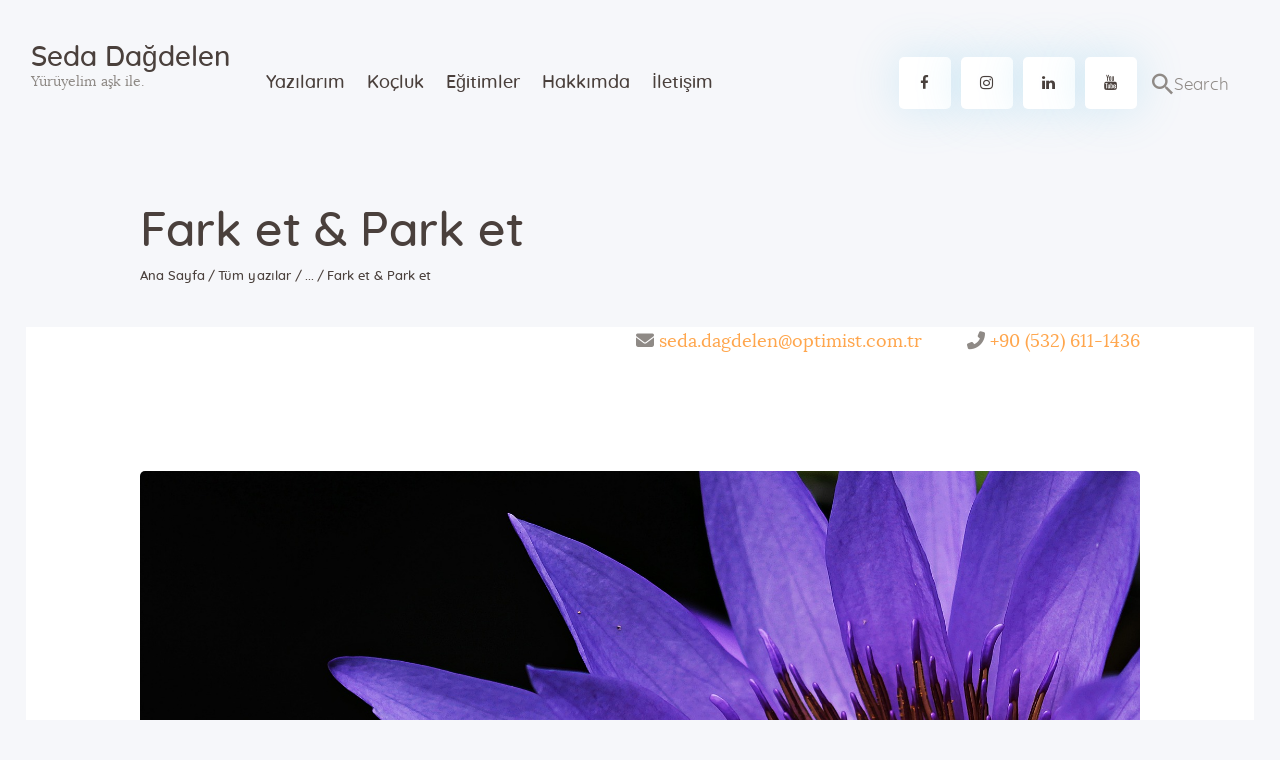

--- FILE ---
content_type: text/html; charset=UTF-8
request_url: https://www.sedadagdelen.com/fark-et-park-et/
body_size: 15521
content:
<!DOCTYPE html>
<html lang="tr" class="no-js scheme_default">
<head>
			<meta charset="UTF-8">
		<meta name="viewport" content="width=device-width, initial-scale=1, maximum-scale=1">
		<meta name="format-detection" content="telephone=no">
		<link rel="profile" href="//gmpg.org/xfn/11">
		<link rel="pingback" href="https://www.sedadagdelen.com/xmlrpc.php">
		<title>Fark et &#038; Park et &#8211; Seda Dağdelen</title>
<meta name='robots' content='max-image-preview:large' />
	<style>img:is([sizes="auto" i], [sizes^="auto," i]) { contain-intrinsic-size: 3000px 1500px }</style>
	<link rel='dns-prefetch' href='//static.addtoany.com' />
<link rel="alternate" type="application/rss+xml" title="Seda Dağdelen &raquo; akışı" href="https://www.sedadagdelen.com/feed/" />
<link rel="alternate" type="application/rss+xml" title="Seda Dağdelen &raquo; yorum akışı" href="https://www.sedadagdelen.com/comments/feed/" />
<link rel="alternate" type="application/rss+xml" title="Seda Dağdelen &raquo; Fark et &#038; Park et yorum akışı" href="https://www.sedadagdelen.com/fark-et-park-et/feed/" />
<meta property="og:site_name" content="Seda Dağdelen" />
			<meta property="og:description" content="Y&uuml;r&uuml;yelim aşk ile." />
			<meta property="og:type" content="website" /><script type="text/javascript">
/* <![CDATA[ */
window._wpemojiSettings = {"baseUrl":"https:\/\/s.w.org\/images\/core\/emoji\/15.0.3\/72x72\/","ext":".png","svgUrl":"https:\/\/s.w.org\/images\/core\/emoji\/15.0.3\/svg\/","svgExt":".svg","source":{"concatemoji":"https:\/\/www.sedadagdelen.com\/wp-includes\/js\/wp-emoji-release.min.js?ver=6.7.4"}};
/*! This file is auto-generated */
!function(i,n){var o,s,e;function c(e){try{var t={supportTests:e,timestamp:(new Date).valueOf()};sessionStorage.setItem(o,JSON.stringify(t))}catch(e){}}function p(e,t,n){e.clearRect(0,0,e.canvas.width,e.canvas.height),e.fillText(t,0,0);var t=new Uint32Array(e.getImageData(0,0,e.canvas.width,e.canvas.height).data),r=(e.clearRect(0,0,e.canvas.width,e.canvas.height),e.fillText(n,0,0),new Uint32Array(e.getImageData(0,0,e.canvas.width,e.canvas.height).data));return t.every(function(e,t){return e===r[t]})}function u(e,t,n){switch(t){case"flag":return n(e,"\ud83c\udff3\ufe0f\u200d\u26a7\ufe0f","\ud83c\udff3\ufe0f\u200b\u26a7\ufe0f")?!1:!n(e,"\ud83c\uddfa\ud83c\uddf3","\ud83c\uddfa\u200b\ud83c\uddf3")&&!n(e,"\ud83c\udff4\udb40\udc67\udb40\udc62\udb40\udc65\udb40\udc6e\udb40\udc67\udb40\udc7f","\ud83c\udff4\u200b\udb40\udc67\u200b\udb40\udc62\u200b\udb40\udc65\u200b\udb40\udc6e\u200b\udb40\udc67\u200b\udb40\udc7f");case"emoji":return!n(e,"\ud83d\udc26\u200d\u2b1b","\ud83d\udc26\u200b\u2b1b")}return!1}function f(e,t,n){var r="undefined"!=typeof WorkerGlobalScope&&self instanceof WorkerGlobalScope?new OffscreenCanvas(300,150):i.createElement("canvas"),a=r.getContext("2d",{willReadFrequently:!0}),o=(a.textBaseline="top",a.font="600 32px Arial",{});return e.forEach(function(e){o[e]=t(a,e,n)}),o}function t(e){var t=i.createElement("script");t.src=e,t.defer=!0,i.head.appendChild(t)}"undefined"!=typeof Promise&&(o="wpEmojiSettingsSupports",s=["flag","emoji"],n.supports={everything:!0,everythingExceptFlag:!0},e=new Promise(function(e){i.addEventListener("DOMContentLoaded",e,{once:!0})}),new Promise(function(t){var n=function(){try{var e=JSON.parse(sessionStorage.getItem(o));if("object"==typeof e&&"number"==typeof e.timestamp&&(new Date).valueOf()<e.timestamp+604800&&"object"==typeof e.supportTests)return e.supportTests}catch(e){}return null}();if(!n){if("undefined"!=typeof Worker&&"undefined"!=typeof OffscreenCanvas&&"undefined"!=typeof URL&&URL.createObjectURL&&"undefined"!=typeof Blob)try{var e="postMessage("+f.toString()+"("+[JSON.stringify(s),u.toString(),p.toString()].join(",")+"));",r=new Blob([e],{type:"text/javascript"}),a=new Worker(URL.createObjectURL(r),{name:"wpTestEmojiSupports"});return void(a.onmessage=function(e){c(n=e.data),a.terminate(),t(n)})}catch(e){}c(n=f(s,u,p))}t(n)}).then(function(e){for(var t in e)n.supports[t]=e[t],n.supports.everything=n.supports.everything&&n.supports[t],"flag"!==t&&(n.supports.everythingExceptFlag=n.supports.everythingExceptFlag&&n.supports[t]);n.supports.everythingExceptFlag=n.supports.everythingExceptFlag&&!n.supports.flag,n.DOMReady=!1,n.readyCallback=function(){n.DOMReady=!0}}).then(function(){return e}).then(function(){var e;n.supports.everything||(n.readyCallback(),(e=n.source||{}).concatemoji?t(e.concatemoji):e.wpemoji&&e.twemoji&&(t(e.twemoji),t(e.wpemoji)))}))}((window,document),window._wpemojiSettings);
/* ]]> */
</script>
<link property="stylesheet" rel='stylesheet' id='sbi_styles-css' href='https://www.sedadagdelen.com/wp-content/plugins/instagram-feed/css/sbi-styles.min.css?ver=6.8.0' type='text/css' media='all' />
<style id='wp-emoji-styles-inline-css' type='text/css'>

	img.wp-smiley, img.emoji {
		display: inline !important;
		border: none !important;
		box-shadow: none !important;
		height: 1em !important;
		width: 1em !important;
		margin: 0 0.07em !important;
		vertical-align: -0.1em !important;
		background: none !important;
		padding: 0 !important;
	}
</style>
<link property="stylesheet" rel='stylesheet' id='wp-block-library-css' href='https://www.sedadagdelen.com/wp-includes/css/dist/block-library/style.min.css?ver=6.7.4' type='text/css' media='all' />
<style id='classic-theme-styles-inline-css' type='text/css'>
/*! This file is auto-generated */
.wp-block-button__link{color:#fff;background-color:#32373c;border-radius:9999px;box-shadow:none;text-decoration:none;padding:calc(.667em + 2px) calc(1.333em + 2px);font-size:1.125em}.wp-block-file__button{background:#32373c;color:#fff;text-decoration:none}
</style>
<style id='global-styles-inline-css' type='text/css'>
:root{--wp--preset--aspect-ratio--square: 1;--wp--preset--aspect-ratio--4-3: 4/3;--wp--preset--aspect-ratio--3-4: 3/4;--wp--preset--aspect-ratio--3-2: 3/2;--wp--preset--aspect-ratio--2-3: 2/3;--wp--preset--aspect-ratio--16-9: 16/9;--wp--preset--aspect-ratio--9-16: 9/16;--wp--preset--color--black: #000000;--wp--preset--color--cyan-bluish-gray: #abb8c3;--wp--preset--color--white: #ffffff;--wp--preset--color--pale-pink: #f78da7;--wp--preset--color--vivid-red: #cf2e2e;--wp--preset--color--luminous-vivid-orange: #ff6900;--wp--preset--color--luminous-vivid-amber: #fcb900;--wp--preset--color--light-green-cyan: #7bdcb5;--wp--preset--color--vivid-green-cyan: #00d084;--wp--preset--color--pale-cyan-blue: #8ed1fc;--wp--preset--color--vivid-cyan-blue: #0693e3;--wp--preset--color--vivid-purple: #9b51e0;--wp--preset--gradient--vivid-cyan-blue-to-vivid-purple: linear-gradient(135deg,rgba(6,147,227,1) 0%,rgb(155,81,224) 100%);--wp--preset--gradient--light-green-cyan-to-vivid-green-cyan: linear-gradient(135deg,rgb(122,220,180) 0%,rgb(0,208,130) 100%);--wp--preset--gradient--luminous-vivid-amber-to-luminous-vivid-orange: linear-gradient(135deg,rgba(252,185,0,1) 0%,rgba(255,105,0,1) 100%);--wp--preset--gradient--luminous-vivid-orange-to-vivid-red: linear-gradient(135deg,rgba(255,105,0,1) 0%,rgb(207,46,46) 100%);--wp--preset--gradient--very-light-gray-to-cyan-bluish-gray: linear-gradient(135deg,rgb(238,238,238) 0%,rgb(169,184,195) 100%);--wp--preset--gradient--cool-to-warm-spectrum: linear-gradient(135deg,rgb(74,234,220) 0%,rgb(151,120,209) 20%,rgb(207,42,186) 40%,rgb(238,44,130) 60%,rgb(251,105,98) 80%,rgb(254,248,76) 100%);--wp--preset--gradient--blush-light-purple: linear-gradient(135deg,rgb(255,206,236) 0%,rgb(152,150,240) 100%);--wp--preset--gradient--blush-bordeaux: linear-gradient(135deg,rgb(254,205,165) 0%,rgb(254,45,45) 50%,rgb(107,0,62) 100%);--wp--preset--gradient--luminous-dusk: linear-gradient(135deg,rgb(255,203,112) 0%,rgb(199,81,192) 50%,rgb(65,88,208) 100%);--wp--preset--gradient--pale-ocean: linear-gradient(135deg,rgb(255,245,203) 0%,rgb(182,227,212) 50%,rgb(51,167,181) 100%);--wp--preset--gradient--electric-grass: linear-gradient(135deg,rgb(202,248,128) 0%,rgb(113,206,126) 100%);--wp--preset--gradient--midnight: linear-gradient(135deg,rgb(2,3,129) 0%,rgb(40,116,252) 100%);--wp--preset--font-size--small: 13px;--wp--preset--font-size--medium: 20px;--wp--preset--font-size--large: 36px;--wp--preset--font-size--x-large: 42px;--wp--preset--spacing--20: 0.44rem;--wp--preset--spacing--30: 0.67rem;--wp--preset--spacing--40: 1rem;--wp--preset--spacing--50: 1.5rem;--wp--preset--spacing--60: 2.25rem;--wp--preset--spacing--70: 3.38rem;--wp--preset--spacing--80: 5.06rem;--wp--preset--shadow--natural: 6px 6px 9px rgba(0, 0, 0, 0.2);--wp--preset--shadow--deep: 12px 12px 50px rgba(0, 0, 0, 0.4);--wp--preset--shadow--sharp: 6px 6px 0px rgba(0, 0, 0, 0.2);--wp--preset--shadow--outlined: 6px 6px 0px -3px rgba(255, 255, 255, 1), 6px 6px rgba(0, 0, 0, 1);--wp--preset--shadow--crisp: 6px 6px 0px rgba(0, 0, 0, 1);}:where(.is-layout-flex){gap: 0.5em;}:where(.is-layout-grid){gap: 0.5em;}body .is-layout-flex{display: flex;}.is-layout-flex{flex-wrap: wrap;align-items: center;}.is-layout-flex > :is(*, div){margin: 0;}body .is-layout-grid{display: grid;}.is-layout-grid > :is(*, div){margin: 0;}:where(.wp-block-columns.is-layout-flex){gap: 2em;}:where(.wp-block-columns.is-layout-grid){gap: 2em;}:where(.wp-block-post-template.is-layout-flex){gap: 1.25em;}:where(.wp-block-post-template.is-layout-grid){gap: 1.25em;}.has-black-color{color: var(--wp--preset--color--black) !important;}.has-cyan-bluish-gray-color{color: var(--wp--preset--color--cyan-bluish-gray) !important;}.has-white-color{color: var(--wp--preset--color--white) !important;}.has-pale-pink-color{color: var(--wp--preset--color--pale-pink) !important;}.has-vivid-red-color{color: var(--wp--preset--color--vivid-red) !important;}.has-luminous-vivid-orange-color{color: var(--wp--preset--color--luminous-vivid-orange) !important;}.has-luminous-vivid-amber-color{color: var(--wp--preset--color--luminous-vivid-amber) !important;}.has-light-green-cyan-color{color: var(--wp--preset--color--light-green-cyan) !important;}.has-vivid-green-cyan-color{color: var(--wp--preset--color--vivid-green-cyan) !important;}.has-pale-cyan-blue-color{color: var(--wp--preset--color--pale-cyan-blue) !important;}.has-vivid-cyan-blue-color{color: var(--wp--preset--color--vivid-cyan-blue) !important;}.has-vivid-purple-color{color: var(--wp--preset--color--vivid-purple) !important;}.has-black-background-color{background-color: var(--wp--preset--color--black) !important;}.has-cyan-bluish-gray-background-color{background-color: var(--wp--preset--color--cyan-bluish-gray) !important;}.has-white-background-color{background-color: var(--wp--preset--color--white) !important;}.has-pale-pink-background-color{background-color: var(--wp--preset--color--pale-pink) !important;}.has-vivid-red-background-color{background-color: var(--wp--preset--color--vivid-red) !important;}.has-luminous-vivid-orange-background-color{background-color: var(--wp--preset--color--luminous-vivid-orange) !important;}.has-luminous-vivid-amber-background-color{background-color: var(--wp--preset--color--luminous-vivid-amber) !important;}.has-light-green-cyan-background-color{background-color: var(--wp--preset--color--light-green-cyan) !important;}.has-vivid-green-cyan-background-color{background-color: var(--wp--preset--color--vivid-green-cyan) !important;}.has-pale-cyan-blue-background-color{background-color: var(--wp--preset--color--pale-cyan-blue) !important;}.has-vivid-cyan-blue-background-color{background-color: var(--wp--preset--color--vivid-cyan-blue) !important;}.has-vivid-purple-background-color{background-color: var(--wp--preset--color--vivid-purple) !important;}.has-black-border-color{border-color: var(--wp--preset--color--black) !important;}.has-cyan-bluish-gray-border-color{border-color: var(--wp--preset--color--cyan-bluish-gray) !important;}.has-white-border-color{border-color: var(--wp--preset--color--white) !important;}.has-pale-pink-border-color{border-color: var(--wp--preset--color--pale-pink) !important;}.has-vivid-red-border-color{border-color: var(--wp--preset--color--vivid-red) !important;}.has-luminous-vivid-orange-border-color{border-color: var(--wp--preset--color--luminous-vivid-orange) !important;}.has-luminous-vivid-amber-border-color{border-color: var(--wp--preset--color--luminous-vivid-amber) !important;}.has-light-green-cyan-border-color{border-color: var(--wp--preset--color--light-green-cyan) !important;}.has-vivid-green-cyan-border-color{border-color: var(--wp--preset--color--vivid-green-cyan) !important;}.has-pale-cyan-blue-border-color{border-color: var(--wp--preset--color--pale-cyan-blue) !important;}.has-vivid-cyan-blue-border-color{border-color: var(--wp--preset--color--vivid-cyan-blue) !important;}.has-vivid-purple-border-color{border-color: var(--wp--preset--color--vivid-purple) !important;}.has-vivid-cyan-blue-to-vivid-purple-gradient-background{background: var(--wp--preset--gradient--vivid-cyan-blue-to-vivid-purple) !important;}.has-light-green-cyan-to-vivid-green-cyan-gradient-background{background: var(--wp--preset--gradient--light-green-cyan-to-vivid-green-cyan) !important;}.has-luminous-vivid-amber-to-luminous-vivid-orange-gradient-background{background: var(--wp--preset--gradient--luminous-vivid-amber-to-luminous-vivid-orange) !important;}.has-luminous-vivid-orange-to-vivid-red-gradient-background{background: var(--wp--preset--gradient--luminous-vivid-orange-to-vivid-red) !important;}.has-very-light-gray-to-cyan-bluish-gray-gradient-background{background: var(--wp--preset--gradient--very-light-gray-to-cyan-bluish-gray) !important;}.has-cool-to-warm-spectrum-gradient-background{background: var(--wp--preset--gradient--cool-to-warm-spectrum) !important;}.has-blush-light-purple-gradient-background{background: var(--wp--preset--gradient--blush-light-purple) !important;}.has-blush-bordeaux-gradient-background{background: var(--wp--preset--gradient--blush-bordeaux) !important;}.has-luminous-dusk-gradient-background{background: var(--wp--preset--gradient--luminous-dusk) !important;}.has-pale-ocean-gradient-background{background: var(--wp--preset--gradient--pale-ocean) !important;}.has-electric-grass-gradient-background{background: var(--wp--preset--gradient--electric-grass) !important;}.has-midnight-gradient-background{background: var(--wp--preset--gradient--midnight) !important;}.has-small-font-size{font-size: var(--wp--preset--font-size--small) !important;}.has-medium-font-size{font-size: var(--wp--preset--font-size--medium) !important;}.has-large-font-size{font-size: var(--wp--preset--font-size--large) !important;}.has-x-large-font-size{font-size: var(--wp--preset--font-size--x-large) !important;}
:where(.wp-block-post-template.is-layout-flex){gap: 1.25em;}:where(.wp-block-post-template.is-layout-grid){gap: 1.25em;}
:where(.wp-block-columns.is-layout-flex){gap: 2em;}:where(.wp-block-columns.is-layout-grid){gap: 2em;}
:root :where(.wp-block-pullquote){font-size: 1.5em;line-height: 1.6;}
</style>
<link property="stylesheet" rel='stylesheet' id='trx_addons-icons-css' href='https://www.sedadagdelen.com/wp-content/plugins/trx_addons/css/font-icons/css/trx_addons_icons-embedded.css' type='text/css' media='all' />
<link property="stylesheet" rel='stylesheet' id='swiperslider-css' href='https://www.sedadagdelen.com/wp-content/plugins/trx_addons/js/swiper/swiper.min.css' type='text/css' media='all' />
<link property="stylesheet" rel='stylesheet' id='magnific-popup-css' href='https://www.sedadagdelen.com/wp-content/plugins/trx_addons/js/magnific/magnific-popup.min.css' type='text/css' media='all' />
<link property="stylesheet" rel='stylesheet' id='trx_addons-css' href='https://www.sedadagdelen.com/wp-content/plugins/trx_addons/css/trx_addons.css' type='text/css' media='all' />
<link property="stylesheet" rel='stylesheet' id='trx_addons-animation-css' href='https://www.sedadagdelen.com/wp-content/plugins/trx_addons/css/trx_addons.animation.min.css' type='text/css' media='all' />
<style id='akismet-widget-style-inline-css' type='text/css'>

			.a-stats {
				--akismet-color-mid-green: #357b49;
				--akismet-color-white: #fff;
				--akismet-color-light-grey: #f6f7f7;

				max-width: 350px;
				width: auto;
			}

			.a-stats * {
				all: unset;
				box-sizing: border-box;
			}

			.a-stats strong {
				font-weight: 600;
			}

			.a-stats a.a-stats__link,
			.a-stats a.a-stats__link:visited,
			.a-stats a.a-stats__link:active {
				background: var(--akismet-color-mid-green);
				border: none;
				box-shadow: none;
				border-radius: 8px;
				color: var(--akismet-color-white);
				cursor: pointer;
				display: block;
				font-family: -apple-system, BlinkMacSystemFont, 'Segoe UI', 'Roboto', 'Oxygen-Sans', 'Ubuntu', 'Cantarell', 'Helvetica Neue', sans-serif;
				font-weight: 500;
				padding: 12px;
				text-align: center;
				text-decoration: none;
				transition: all 0.2s ease;
			}

			/* Extra specificity to deal with TwentyTwentyOne focus style */
			.widget .a-stats a.a-stats__link:focus {
				background: var(--akismet-color-mid-green);
				color: var(--akismet-color-white);
				text-decoration: none;
			}

			.a-stats a.a-stats__link:hover {
				filter: brightness(110%);
				box-shadow: 0 4px 12px rgba(0, 0, 0, 0.06), 0 0 2px rgba(0, 0, 0, 0.16);
			}

			.a-stats .count {
				color: var(--akismet-color-white);
				display: block;
				font-size: 1.5em;
				line-height: 1.4;
				padding: 0 13px;
				white-space: nowrap;
			}
		
</style>
<link property="stylesheet" rel='stylesheet' id='addtoany-css' href='https://www.sedadagdelen.com/wp-content/plugins/add-to-any/addtoany.min.css?ver=1.16' type='text/css' media='all' />
<link property="stylesheet" rel='stylesheet' id='great-lotus-font-Lora-css' href='https://www.sedadagdelen.com/wp-content/themes/great-lotus/css/font-face/Lora/stylesheet.css' type='text/css' media='all' />
<link property="stylesheet" rel='stylesheet' id='great-lotus-font-Quicksand-css' href='https://www.sedadagdelen.com/wp-content/themes/great-lotus/css/font-face/Quicksand/stylesheet.css' type='text/css' media='all' />
<link property="stylesheet" rel='stylesheet' id='fontello-icons-css' href='https://www.sedadagdelen.com/wp-content/themes/great-lotus/css/font-icons/css/fontello-embedded.css' type='text/css' media='all' />
<link property="stylesheet" rel='stylesheet' id='great-lotus-main-css' href='https://www.sedadagdelen.com/wp-content/themes/great-lotus/style.css' type='text/css' media='all' />
<style id='great-lotus-main-inline-css' type='text/css'>
.post-navigation .nav-previous a .nav-arrow { background-image: url(https://www.sedadagdelen.com/wp-content/uploads/2019/02/cherry-blossom-2127040_1920-370x285.jpg); }.post-navigation .nav-next a .nav-arrow { background-image: url(https://www.sedadagdelen.com/wp-content/uploads/2019/12/dandelion-2817950_1920-370x285.jpg); }
</style>
<link property="stylesheet" rel='stylesheet' id='great-lotus-add-styles-css' href='https://www.sedadagdelen.com/wp-content/themes/great-lotus/css/add-style.css' type='text/css' media='all' />
<link property="stylesheet" rel='stylesheet' id='great-lotus-colors-css' href='https://www.sedadagdelen.com/wp-content/themes/great-lotus/css/__colors.css' type='text/css' media='all' />
<link property="stylesheet" rel='stylesheet' id='mediaelement-css' href='https://www.sedadagdelen.com/wp-includes/js/mediaelement/mediaelementplayer-legacy.min.css?ver=4.2.17' type='text/css' media='all' />
<link property="stylesheet" rel='stylesheet' id='wp-mediaelement-css' href='https://www.sedadagdelen.com/wp-includes/js/mediaelement/wp-mediaelement.min.css?ver=6.7.4' type='text/css' media='all' />
<link property="stylesheet" rel='stylesheet' id='trx_addons-responsive-css' href='https://www.sedadagdelen.com/wp-content/plugins/trx_addons/css/trx_addons.responsive.css' type='text/css' media='all' />
<link property="stylesheet" rel='stylesheet' id='great-lotus-responsive-css' href='https://www.sedadagdelen.com/wp-content/themes/great-lotus/css/responsive.css' type='text/css' media='all' />
<script type="text/javascript" src="https://www.sedadagdelen.com/wp-includes/js/jquery/jquery.min.js?ver=3.7.1" id="jquery-core-js"></script>
<script></script><link rel="https://api.w.org/" href="https://www.sedadagdelen.com/wp-json/" /><link rel="alternate" title="JSON" type="application/json" href="https://www.sedadagdelen.com/wp-json/wp/v2/posts/1038" /><link rel="EditURI" type="application/rsd+xml" title="RSD" href="https://www.sedadagdelen.com/xmlrpc.php?rsd" />
<meta name="generator" content="WordPress 6.7.4" />
<link rel="canonical" href="https://www.sedadagdelen.com/fark-et-park-et/" />
<link rel='shortlink' href='https://www.sedadagdelen.com/?p=1038' />
<link rel="alternate" title="oEmbed (JSON)" type="application/json+oembed" href="https://www.sedadagdelen.com/wp-json/oembed/1.0/embed?url=https%3A%2F%2Fwww.sedadagdelen.com%2Ffark-et-park-et%2F" />
<link rel="alternate" title="oEmbed (XML)" type="text/xml+oembed" href="https://www.sedadagdelen.com/wp-json/oembed/1.0/embed?url=https%3A%2F%2Fwww.sedadagdelen.com%2Ffark-et-park-et%2F&#038;format=xml" />
<style type="text/css">.recentcomments a{display:inline !important;padding:0 !important;margin:0 !important;}</style><meta name="generator" content="Powered by WPBakery Page Builder - drag and drop page builder for WordPress."/>
<style type="text/css" id="custom-background-css">
body.custom-background { background-color: #f6f7fa; }
</style>
	<meta name="generator" content="Powered by Slider Revolution 6.7.31 - responsive, Mobile-Friendly Slider Plugin for WordPress with comfortable drag and drop interface." />
<link rel="icon" href="https://www.sedadagdelen.com/wp-content/uploads/2020/07/cropped-Seda-Logo-32x32.png" sizes="32x32" />
<link rel="icon" href="https://www.sedadagdelen.com/wp-content/uploads/2020/07/cropped-Seda-Logo-192x192.png" sizes="192x192" />
<link rel="apple-touch-icon" href="https://www.sedadagdelen.com/wp-content/uploads/2020/07/cropped-Seda-Logo-180x180.png" />
<meta name="msapplication-TileImage" content="https://www.sedadagdelen.com/wp-content/uploads/2020/07/cropped-Seda-Logo-270x270.png" />
<script>function setREVStartSize(e){
			//window.requestAnimationFrame(function() {
				window.RSIW = window.RSIW===undefined ? window.innerWidth : window.RSIW;
				window.RSIH = window.RSIH===undefined ? window.innerHeight : window.RSIH;
				try {
					var pw = document.getElementById(e.c).parentNode.offsetWidth,
						newh;
					pw = pw===0 || isNaN(pw) || (e.l=="fullwidth" || e.layout=="fullwidth") ? window.RSIW : pw;
					e.tabw = e.tabw===undefined ? 0 : parseInt(e.tabw);
					e.thumbw = e.thumbw===undefined ? 0 : parseInt(e.thumbw);
					e.tabh = e.tabh===undefined ? 0 : parseInt(e.tabh);
					e.thumbh = e.thumbh===undefined ? 0 : parseInt(e.thumbh);
					e.tabhide = e.tabhide===undefined ? 0 : parseInt(e.tabhide);
					e.thumbhide = e.thumbhide===undefined ? 0 : parseInt(e.thumbhide);
					e.mh = e.mh===undefined || e.mh=="" || e.mh==="auto" ? 0 : parseInt(e.mh,0);
					if(e.layout==="fullscreen" || e.l==="fullscreen")
						newh = Math.max(e.mh,window.RSIH);
					else{
						e.gw = Array.isArray(e.gw) ? e.gw : [e.gw];
						for (var i in e.rl) if (e.gw[i]===undefined || e.gw[i]===0) e.gw[i] = e.gw[i-1];
						e.gh = e.el===undefined || e.el==="" || (Array.isArray(e.el) && e.el.length==0)? e.gh : e.el;
						e.gh = Array.isArray(e.gh) ? e.gh : [e.gh];
						for (var i in e.rl) if (e.gh[i]===undefined || e.gh[i]===0) e.gh[i] = e.gh[i-1];
											
						var nl = new Array(e.rl.length),
							ix = 0,
							sl;
						e.tabw = e.tabhide>=pw ? 0 : e.tabw;
						e.thumbw = e.thumbhide>=pw ? 0 : e.thumbw;
						e.tabh = e.tabhide>=pw ? 0 : e.tabh;
						e.thumbh = e.thumbhide>=pw ? 0 : e.thumbh;
						for (var i in e.rl) nl[i] = e.rl[i]<window.RSIW ? 0 : e.rl[i];
						sl = nl[0];
						for (var i in nl) if (sl>nl[i] && nl[i]>0) { sl = nl[i]; ix=i;}
						var m = pw>(e.gw[ix]+e.tabw+e.thumbw) ? 1 : (pw-(e.tabw+e.thumbw)) / (e.gw[ix]);
						newh =  (e.gh[ix] * m) + (e.tabh + e.thumbh);
					}
					var el = document.getElementById(e.c);
					if (el!==null && el) el.style.height = newh+"px";
					el = document.getElementById(e.c+"_wrapper");
					if (el!==null && el) {
						el.style.height = newh+"px";
						el.style.display = "block";
					}
				} catch(e){
					console.log("Failure at Presize of Slider:" + e)
				}
			//});
		  };</script>
		<style type="text/css" id="wp-custom-css">
			.sc_blogger .sc_blogger_item .sc_blogger_item_featured:before,
.sc_team_short .sc_team_item_thumb:before,
.sc_courses_default .sc_courses_item_thumb:before,
.sc_services_default .sc_services_item_thumb:before {
  display: none;
}

.post-exc .post_featured:before,
.related_item_style_2 .post_featured:before,
.post_layout_excerpt .post_featured:before {
  display: none;
}		</style>
		<noscript><style> .wpb_animate_when_almost_visible { opacity: 1; }</style></noscript><style type="text/css" id="trx_addons-inline-styles-inline-css">.vc_custom_1538490106948{padding-top: 2.1em !important;padding-bottom: 2.1em !important;background-color: #f6f7fa !important;}.vc_custom_1539096256455{background-image: url(//guest.common.studio/wp-content/uploads/2017/11/featured-orange.png?id=787) !important;background-position: top left !important;background-repeat: no-repeat !important;background-size: cover !important;border-radius: 5px !important;}.vc_custom_1518164391698{margin-top: -0.25em !important;margin-left: 0.3em !important;}.vc_custom_1518074563860{margin-right: 1.3em !important;}.vc_custom_1698278466316{margin-top: 0.3em !important;}.vc_custom_1517241086115{padding-top: 0.2em !important;padding-bottom: 3.2em !important;}.sc_layouts_title_title{font-size:1.1em}</style><style id='rs-plugin-settings-inline-css' type='text/css'>
#rs-demo-id {}
</style></head>

<body class="post-template-default single single-post postid-1038 single-format-standard custom-background wp-embed-responsive ua_chrome body_tag scheme_default blog_mode_post body_style_boxed is_single sidebar_hide expand_content trx_addons_present header_type_custom header_style_header-custom-646 header_position_default menu_style_top no_layout wpb-js-composer js-comp-ver-8.1 vc_responsive">

	
	
	<div class="body_wrap">

		<div class="page_wrap"><header class="top_panel top_panel_custom top_panel_custom_646 top_panel_custom_header-simple without_bg_image with_featured_image"><div class="vc_row wpb_row vc_row-fluid vc_custom_1538490106948 vc_row-has-fill vc_row-o-equal-height vc_row-o-content-middle vc_row-flex sc_layouts_row sc_layouts_row_type_compact sc_layouts_row_fixed"><div class="wpb_column vc_column_container vc_col-sm-12 vc_col-lg-8 vc_col-xs-12 sc_layouts_column sc_layouts_column_align_left sc_layouts_column_icons_position_left"><div class="vc_column-inner vc_custom_1518164391698"><div class="wpb_wrapper"><div class="sc_layouts_item"><a href="https://www.sedadagdelen.com/" id="sc_layouts_logo_1660758207" class="sc_layouts_logo sc_layouts_logo_default  vc_custom_1518074563860"><span class="logo_text">Seda Dağdelen</span><span class="logo_slogan">Y&uuml;r&uuml;yelim aşk ile.</span></a><!-- /.sc_layouts_logo --></div><div class="sc_layouts_item"><nav class="sc_layouts_menu sc_layouts_menu_default sc_layouts_menu_dir_horizontal menu_hover_fade  vc_custom_1698278466316" id="sc_layouts_menu_647007969"		><ul id="sc_layouts_menu_68069032" class="sc_layouts_menu_nav"><li id="menu-item-1978" class="menu-item menu-item-type-post_type menu-item-object-page current_page_parent menu-item-1978"><a href="https://www.sedadagdelen.com/yazilarim/"><span>Yazılarım</span></a></li><li id="menu-item-108" class="menu-item menu-item-type-post_type menu-item-object-page menu-item-108"><a href="https://www.sedadagdelen.com/pozitif-kocluk/"><span>Koçluk</span></a></li><li id="menu-item-1473" class="menu-item menu-item-type-post_type menu-item-object-page menu-item-1473"><a href="https://www.sedadagdelen.com/egitimler/"><span>Eğitimler</span></a></li><li id="menu-item-1453" class="menu-item menu-item-type-post_type menu-item-object-page menu-item-1453"><a href="https://www.sedadagdelen.com/seda-dagdelen/"><span>Hakkımda</span></a></li><li id="menu-item-1452" class="menu-item menu-item-type-post_type menu-item-object-page menu-item-1452"><a href="https://www.sedadagdelen.com/iletisim/"><span>İletişim</span></a></li></ul></nav><!-- /.sc_layouts_menu --><div class="sc_layouts_iconed_text sc_layouts_menu_mobile_button">
		<a class="sc_layouts_item_link sc_layouts_iconed_text_link" href="#">
			<span class="sc_layouts_item_icon sc_layouts_iconed_text_icon trx_addons_icon-menu"></span>
		</a>
	</div></div></div></div></div><div class="wpb_column vc_column_container vc_col-sm-4 vc_hidden-md vc_hidden-sm vc_col-xs-6 vc_hidden-xs sc_layouts_column sc_layouts_column_align_right sc_layouts_column_icons_position_left"><div class="vc_column-inner"><div class="wpb_wrapper"><div class="sc_layouts_item"><div  id="sc_socials_276719522" 
		class="sc_socials sc_socials_default sc_align_none"><div class="socials_wrap"><a target="_blank" href="https://www.facebook.com/sdagdelen/" class="social_item social_item_style_icons social_item_type_icons"><span class="social_icon social_icon_facebook"><span class="icon-facebook"></span></span></a><a target="_blank" href="https://www.instagram.com/f.sedadagdelen/" class="social_item social_item_style_icons social_item_type_icons"><span class="social_icon social_icon_instagramm"><span class="icon-instagramm"></span></span></a><a target="_blank" href="https://www.linkedin.com/in/seda-da%C4%9Fdelen-7b284029/" class="social_item social_item_style_icons social_item_type_icons"><span class="social_icon social_icon_linkedin"><span class="icon-linkedin"></span></span></a><a target="_blank" href="https://www.youtube.com/channel/UCJCVnV1wkHBQD4VfvlUIxDw" class="social_item social_item_style_icons social_item_type_icons"><span class="social_icon social_icon_youtube"><span class="icon-youtube"></span></span></a></div><!-- /.socials_wrap --></div><!-- /.sc_socials --></div><div class="sc_layouts_item"><div id="sc_layouts_search_2116394528" class="sc_layouts_search"><div class="search_wrap search_style_normal layouts_search">
	<div class="search_form_wrap">
		<form role="search" method="get" class="search_form" action="https://www.sedadagdelen.com/">
			<input type="text" class="search_field" placeholder="Search" value="" name="s">
			<button type="submit" class="search_submit trx_addons_icon-search"></button>
					</form>
	</div>
	</div></div><!-- /.sc_layouts_search --></div></div></div></div></div><div class="vc_row wpb_row vc_row-fluid vc_custom_1539096256455 vc_row-has-fill sc_layouts_row sc_layouts_row_type_narrow sc_layouts_hide_on_frontpage scheme_default"><div class="wpb_column vc_column_container vc_col-sm-12 sc_layouts_column sc_layouts_column_align_left sc_layouts_column_icons_position_left"><div class="vc_column-inner"><div class="wpb_wrapper"><div id="sc_content_108349597"
		class="sc_content color_style_default sc_content_default sc_content_width_1_1 sc_float_center"><div class="sc_content_container"><div class="sc_layouts_item"><div id="sc_layouts_title_1659536121" class="sc_layouts_title with_content without_image"><div class="sc_layouts_title_content"><div class="sc_layouts_title_title">							<h1 class="sc_layouts_title_caption">Fark et &#038; Park et</h1>
							</div><div class="sc_layouts_title_breadcrumbs"><div class="breadcrumbs"><a class="breadcrumbs_item home" href="https://www.sedadagdelen.com/">Ana Sayfa</a><span class="breadcrumbs_delimiter"></span><a href="https://www.sedadagdelen.com/yazilarim/">Tüm yazılar</a><span class="breadcrumbs_delimiter"></span>...<span class="breadcrumbs_delimiter"></span><span class="breadcrumbs_item current">Fark et &#038; Park et</span></div></div></div><!-- .sc_layouts_title_content --></div><!-- /.sc_layouts_title --></div></div></div><!-- /.sc_content --></div></div></div></div>		<div class="header_widgets_wrap widget_area header_boxed">
			<div class="header_widgets_inner widget_area_inner">
				<div class="content_wrap"><aside id="block-7" class="widget widget_block"><html>

<head>

<link rel="stylesheet" href="https://cdnjs.cloudflare.com/ajax/libs/font-awesome/6.4.2/css/all.min.css" integrity="sha512-z3gLpd7yknf1YoNbCzqRKc4qyor8gaKU1qmn+CShxbuBusANI9QpRohGBreCFkKxLhei6S9CQXFEbbKuqLg0DA==" crossorigin="anonymous" referrerpolicy="no-referrer" />

</head>

<P align="right">

<i class='fas fa-envelope'></i>

  <a href="mailto:seda.dagdelen@optimist.com.tr">seda.dagdelen@optimist.com.tr</a> 
  &nbsp;&nbsp;&nbsp;&nbsp;&nbsp;&nbsp;&nbsp;

<i class='fas fa-phone-alt'></i>

    <a href="tel:+905326111436">+90 (532) 611-1436</a>
 

</html></aside></div>	<!-- /.content_wrap -->			</div>	<!-- /.header_widgets_inner -->
		</div>	<!-- /.header_widgets_wrap -->
		</header><div class="menu_mobile_overlay"></div>
<div class="menu_mobile menu_mobile_fullscreen scheme_dark">
	<div class="menu_mobile_inner">
		<a class="menu_mobile_close icon-cancel"></a><a class="sc_layouts_logo" href="https://www.sedadagdelen.com/">
		<img src="//sedadagdelen.com/wp-content/uploads/2020/07/Seda-Logo.png" alt="Seda Dağdelen"></a><nav class="menu_mobile_nav_area"><ul id="menu_mobile_1780421175"><li id="menu_mobile-item-1978" class="menu-item menu-item-type-post_type menu-item-object-page current_page_parent menu-item-1978"><a href="https://www.sedadagdelen.com/yazilarim/"><span>Yazılarım</span></a></li><li id="menu_mobile-item-108" class="menu-item menu-item-type-post_type menu-item-object-page menu-item-108"><a href="https://www.sedadagdelen.com/pozitif-kocluk/"><span>Koçluk</span></a></li><li id="menu_mobile-item-1473" class="menu-item menu-item-type-post_type menu-item-object-page menu-item-1473"><a href="https://www.sedadagdelen.com/egitimler/"><span>Eğitimler</span></a></li><li id="menu_mobile-item-1453" class="menu-item menu-item-type-post_type menu-item-object-page menu-item-1453"><a href="https://www.sedadagdelen.com/seda-dagdelen/"><span>Hakkımda</span></a></li><li id="menu_mobile-item-1452" class="menu-item menu-item-type-post_type menu-item-object-page menu-item-1452"><a href="https://www.sedadagdelen.com/iletisim/"><span>İletişim</span></a></li></ul></nav><div class="search_wrap search_style_normal search_mobile">
	<div class="search_form_wrap">
		<form role="search" method="get" class="search_form" action="https://www.sedadagdelen.com/">
			<input type="text" class="search_field" placeholder="Search" value="" name="s">
			<button type="submit" class="search_submit trx_addons_icon-search"></button>
					</form>
	</div>
	</div><div class="socials_mobile"><a target="_blank" href="https://www.pinterest.com/" class="social_item social_item_style_icons social_item_type_icons"><span class="social_icon social_icon_pinterest-circled"><span class="icon-pinterest-circled"></span></span></a><a target="_blank" href="https://www.facebook.com/AncoraThemes/" class="social_item social_item_style_icons social_item_type_icons"><span class="social_icon social_icon_facebook"><span class="icon-facebook"></span></span></a><a target="_blank" href="https://twitter.com/ancora_themes" class="social_item social_item_style_icons social_item_type_icons"><span class="social_icon social_icon_twitter"><span class="icon-twitter"></span></span></a><a target="_blank" href="https://www.youtube.com/channel/UCdIjRh7-lPVHqTTKpaf8PLA" class="social_item social_item_style_icons social_item_type_icons"><span class="social_icon social_icon_youtube"><span class="icon-youtube"></span></span></a></div>	</div>
</div>

			<div class="page_content_wrap">

								<div class="content_wrap">
				
									

					<div class="content">
										

<article id="post-1038" class="post_item_single post-exc post_type_post post_format_ post-1038 post type-post status-publish format-standard has-post-thumbnail hentry category-anda-yasayanlar category-gelecege-gidenler category-pozitifkocluk tag-ask tag-farket tag-farketparket tag-ozbenlik tag-parket tag-pozitifkocluk tag-pozitifol tag-sembolizm tag-sufizm tag-sukur">				<div class="post_featured">
					<img width="1920" height="1065" src="https://www.sedadagdelen.com/wp-content/uploads/2019/04/water-lily-2334209_1920.jpg" class="attachment-great_lotus-thumb-full size-great_lotus-thumb-full wp-post-image" alt="" itemprop="url" decoding="async" fetchpriority="high" srcset="https://www.sedadagdelen.com/wp-content/uploads/2019/04/water-lily-2334209_1920.jpg 1920w, https://www.sedadagdelen.com/wp-content/uploads/2019/04/water-lily-2334209_1920-300x166.jpg 300w, https://www.sedadagdelen.com/wp-content/uploads/2019/04/water-lily-2334209_1920-768x426.jpg 768w, https://www.sedadagdelen.com/wp-content/uploads/2019/04/water-lily-2334209_1920-1024x568.jpg 1024w, https://www.sedadagdelen.com/wp-content/uploads/2019/04/water-lily-2334209_1920-370x205.jpg 370w, https://www.sedadagdelen.com/wp-content/uploads/2019/04/water-lily-2334209_1920-770x427.jpg 770w" sizes="(max-width: 1920px) 100vw, 1920px" />				</div><!-- .post_featured -->
						<div class="post_header entry-header">
			<div class="post_meta">						<span class="post_meta_item post_date"><a href="https://www.sedadagdelen.com/fark-et-park-et/">9 Nisan 2019</a></span>
						</div><!-- .post_meta -->		</div><!-- .post_header -->
			<div class="post_content entry-content" itemprop="mainEntityOfPage">
		<p>“Hayatında neler iyi gidiyor ? “ diye bir soru geldiğinde cevabın ne olur ?</p>
<p>1-Herşey</p>
<p>2-Hiçbirşey</p>
<p>Hangi cevap sizin ?</p>
<p>Benim cevabım her şey iyi gidiyor.</p>
<p>Her daim&#8230; Çünkü ben kendi  iyiliğimi kendim yaratıyorum.</p>
<p>Kötü giden bir şeyler olsa da..</p>
<p>Kötü ne demek ?  Kime göre ne kötü ?</p>
<p>Yükselen sesleri duyar  gibiyim ….</p>
<p>Hastayım,</p>
<p>İşsizim</p>
<p>İşim var  ama çok çalıştırıyorlar</p>
<p>Patronum  işi bilmiyor beni kullanıyor</p>
<p>Hakkımı alamıyorum</p>
<p>Param yok</p>
<p>Ben iyiyim ama ailemde hastalık var</p>
<p>Her şeyim var ama mutlu değilim</p>
<p>İçim hiç bir şey almıyor</p>
<p>Sorum şu nefes alabiliyor musun ?</p>
<p>İyi haber,  O zaman umudun var.</p>
<p>Sıkıştığında başka seçeneklerin ne  ?</p>
<p>İyiye odaklanman için elinde tutabileceğin hangi dallar var ?</p>
<p>Kendini yükseltmek için seni sen yapan değerlerinin farkında mısın ?</p>
<p>O zaman şükür et</p>
<p>Devam et</p>
<p>Hep iyiye ve güzele niyet et</p>
<p>Başına gelenleri anlamak için fark et  ve sonra park et</p>
<p>Çözümün sende olduğunu, senden başka kimsenin bunu çözmeye  gücünün yetmeyeceğini, inancının içinde büyüyeceğini ve seni de büyüteceğini idrak ettiğinde; o zaman yaşayacağın berekete inanamayacaksın.</p>
<p>Hiçbiri de olmuyorsa, fark edemiyorum diyorsan, bir garibana yardım et, onun duası seni karanlıktan aydınlığa çıkarmaya yeter dostum&#8230;..</p>
<div class="addtoany_share_save_container addtoany_content addtoany_content_bottom"><div class="addtoany_header">Paylaşmak için Tıklayın:</div><div class="a2a_kit a2a_kit_size_32 addtoany_list" data-a2a-url="https://www.sedadagdelen.com/fark-et-park-et/" data-a2a-title="Fark et &amp; Park et"><a class="a2a_button_facebook" href="https://www.addtoany.com/add_to/facebook?linkurl=https%3A%2F%2Fwww.sedadagdelen.com%2Ffark-et-park-et%2F&amp;linkname=Fark%20et%20%26%20Park%20et" title="Facebook" rel="nofollow noopener" target="_blank"></a><a class="a2a_button_twitter" href="https://www.addtoany.com/add_to/twitter?linkurl=https%3A%2F%2Fwww.sedadagdelen.com%2Ffark-et-park-et%2F&amp;linkname=Fark%20et%20%26%20Park%20et" title="Twitter" rel="nofollow noopener" target="_blank"></a><a class="a2a_button_email" href="https://www.addtoany.com/add_to/email?linkurl=https%3A%2F%2Fwww.sedadagdelen.com%2Ffark-et-park-et%2F&amp;linkname=Fark%20et%20%26%20Park%20et" title="Email" rel="nofollow noopener" target="_blank"></a><a class="a2a_button_whatsapp" href="https://www.addtoany.com/add_to/whatsapp?linkurl=https%3A%2F%2Fwww.sedadagdelen.com%2Ffark-et-park-et%2F&amp;linkname=Fark%20et%20%26%20Park%20et" title="WhatsApp" rel="nofollow noopener" target="_blank"></a><a class="a2a_button_linkedin" href="https://www.addtoany.com/add_to/linkedin?linkurl=https%3A%2F%2Fwww.sedadagdelen.com%2Ffark-et-park-et%2F&amp;linkname=Fark%20et%20%26%20Park%20et" title="LinkedIn" rel="nofollow noopener" target="_blank"></a><a class="a2a_button_pinterest" href="https://www.addtoany.com/add_to/pinterest?linkurl=https%3A%2F%2Fwww.sedadagdelen.com%2Ffark-et-park-et%2F&amp;linkname=Fark%20et%20%26%20Park%20et" title="Pinterest" rel="nofollow noopener" target="_blank"></a><a class="a2a_dd a2a_counter addtoany_share_save addtoany_share" href="https://www.addtoany.com/share"></a></div></div><div class="post_meta post_meta_single"><span class="post_meta_item post_tags"><span class="post_meta_label">Etiketler:</span> <a href="https://www.sedadagdelen.com/tag/ask/" rel="tag">aşk</a> / <a href="https://www.sedadagdelen.com/tag/farket/" rel="tag">Farket</a> / <a href="https://www.sedadagdelen.com/tag/farketparket/" rel="tag">FarketParket</a> / <a href="https://www.sedadagdelen.com/tag/ozbenlik/" rel="tag">özbenlik</a> / <a href="https://www.sedadagdelen.com/tag/parket/" rel="tag">Parket</a> / <a href="https://www.sedadagdelen.com/tag/pozitifkocluk/" rel="tag">PozitifKoçluk</a> / <a href="https://www.sedadagdelen.com/tag/pozitifol/" rel="tag">PozitifOl</a> / <a href="https://www.sedadagdelen.com/tag/sembolizm/" rel="tag">sembolizm</a> / <a href="https://www.sedadagdelen.com/tag/sufizm/" rel="tag">sufizm</a> / <a href="https://www.sedadagdelen.com/tag/sukur/" rel="tag">Şükür</a></span></div>	</div><!-- .entry-content -->
	

	</article>
			<section class="related_wrap">
				<h3 class="section_title related_wrap_title">Bunlar Da İlginizi Çekebilir</h3>
				<div class="columns_wrap posts_container columns_padding_bottom">
					<div class="column-1_2"><div id="post-1146"
	class="related_item related_item_style_2 post_format_standard post-1146 post type-post status-publish format-standard has-post-thumbnail hentry category-gelecege-gidenler category-pozitifkocluk tag-aslavazgecme tag-astroloji tag-dolunay tag-dolunaykova tag-kova tag-sembolizm"><div class="post_featured with_thumb hover_dots"><img width="370" height="285" src="https://www.sedadagdelen.com/wp-content/uploads/2020/08/IMG_2437-e1596545721772-370x285.jpg" class="attachment-great_lotus-thumb-med size-great_lotus-thumb-med wp-post-image" alt="" decoding="async" /><div class="mask"></div><a href="https://www.sedadagdelen.com/don-bak-dunyaya/" aria-hidden="true" class="icons"><span></span><span></span><span></span></a></div><div class="post_header entry-header"><span class="post_date"><a href="https://www.sedadagdelen.com/don-bak-dunyaya/">4 Ağustos 2020</a></span>		<h6 class="post_title entry-title"><a href="https://www.sedadagdelen.com/don-bak-dunyaya/">Dön Bak Dünyaya</a></h6>
	</div>
</div></div><div class="column-1_2"><div id="post-1559"
	class="related_item related_item_style_2 post_format_standard post-1559 post type-post status-publish format-standard has-post-thumbnail hentry category-pozitifkocluk tag-inanmak tag-istemek tag-surectekalmak"><div class="post_featured with_thumb hover_dots"><img width="370" height="285" src="https://www.sedadagdelen.com/wp-content/uploads/2020/12/cactus-661032_1920-370x285.jpg" class="attachment-great_lotus-thumb-med size-great_lotus-thumb-med wp-post-image" alt="" decoding="async" srcset="https://www.sedadagdelen.com/wp-content/uploads/2020/12/cactus-661032_1920-370x285.jpg 370w, https://www.sedadagdelen.com/wp-content/uploads/2020/12/cactus-661032_1920-740x570.jpg 740w" sizes="(max-width: 370px) 100vw, 370px" /><div class="mask"></div><a href="https://www.sedadagdelen.com/gercek-olan-sensin/" aria-hidden="true" class="icons"><span></span><span></span><span></span></a></div><div class="post_header entry-header"><span class="post_date"><a href="https://www.sedadagdelen.com/gercek-olan-sensin/">23 Aralık 2020</a></span>		<h6 class="post_title entry-title"><a href="https://www.sedadagdelen.com/gercek-olan-sensin/">Gerçek olan sensin</a></h6>
	</div>
</div></div>				</div>
			</section>
			<section class="comments_wrap">
			<div class="comments_form_wrap">
			<div class="comments_form">
					<div id="respond" class="comment-respond">
		<h3 class="section_title comments_form_title">Yorum yazın <small><a rel="nofollow" id="cancel-comment-reply-link" href="/fark-et-park-et/#respond" style="display:none;">Yanıtı iptal et</a></small></h3><form action="https://www.sedadagdelen.com/wp-comments-post.php" method="post" id="commentform" class="comment-form " novalidate><div class="comments_field comments_author"><label for="author" class="required">Name</label><span class="sc_form_field_wrap"><input id="author" name="author" type="text" placeholder="Adınız *" value="" aria-required="true" /></span></div>
<div class="comments_field comments_email"><label for="email" class="required">E-mail</label><span class="sc_form_field_wrap"><input id="email" name="email" type="text" placeholder="E-Posta Adresiniz *" value="" aria-required="true" /></span></div>
<div class="comments_field comments_comment"><label for="comment" class="required">Yorum</label><span class="sc_form_field_wrap"><textarea id="comment" name="comment" placeholder="Yorumunuz *" aria-required="true"></textarea></span></div><div class="comments_field comments_i_agree_privacy_policy"><span class="sc_form_field_wrap"><input id="i_agree_privacy_policy" name="i_agree_privacy_policy" type="checkbox" value="1" /> <label for="i_agree_privacy_policy" class="optional">Gönderdiğim verilerimin toplanıp saklanmasını kabul ediyorum. For further details on handling user data, see our <a href="" target="_blank">Privacy Policy</a></label></span></div>
<p class="form-submit"><input name="submit" type="submit" id="send_comment" class="submit" value="Yorum yazın" /> <input type='hidden' name='comment_post_ID' value='1038' id='comment_post_ID' />
<input type='hidden' name='comment_parent' id='comment_parent' value='0' />
</p><p style="display: none !important;" class="akismet-fields-container" data-prefix="ak_"><label>&#916;<textarea name="ak_hp_textarea" cols="45" rows="8" maxlength="100"></textarea></label><input type="hidden" id="ak_js_1" name="ak_js" value="212"/><script>document.getElementById( "ak_js_1" ).setAttribute( "value", ( new Date() ).getTime() );</script></p></form>	</div><!-- #respond -->
				</div>
		</div><!-- /.comments_form_wrap -->
			</section><!-- /.comments_wrap -->
				
					</div><!-- </.content> -->

					</div><!-- </.content_wrap> -->			</div><!-- </.page_content_wrap> -->

			<footer class="footer_wrap footer_custom footer_custom_19 footer_custom_footer-fullwidth-simple1 scheme_default">
	<div class="vc_row wpb_row vc_row-fluid sc_layouts_row sc_layouts_row_type_normal scheme_default"><div class="wpb_column vc_column_container vc_col-sm-12 sc_layouts_column sc_layouts_column_align_center sc_layouts_column_icons_position_left"><div class="vc_column-inner"><div class="wpb_wrapper"><div class="vc_empty_space  hide_on_mobile"   style="height: 4.9rem"><span class="vc_empty_space_inner"></span></div><div id="sc_content_755017703"
		class="sc_content color_style_default sc_content_default sc_content_width_1_1 sc_float_center"><div class="sc_content_container"><div class="vc_empty_space  height_small"   style="height: 0px"><span class="vc_empty_space_inner"></span></div><div class="vc_row wpb_row vc_inner vc_row-fluid"><div class="wpb_column vc_column_container vc_col-sm-4 sc_layouts_column_icons_position_left"><div class="vc_column-inner"><div class="wpb_wrapper"><div class="vc_empty_space"   style="height: 0.5rem"><span class="vc_empty_space_inner"></span></div><div  class="vc_wp_text wpb_content_element"><div class="widget widget_text"><h2 class="widgettitle">E-Posta</h2>			<div class="textwidget"></div>
		</div></div>
	<div class="wpb_raw_code wpb_raw_html wpb_content_element" >
		<div class="wpb_wrapper">
			<html>

<head>

<link rel="stylesheet" href="https://cdnjs.cloudflare.com/ajax/libs/font-awesome/6.4.2/css/all.min.css" integrity="sha512-z3gLpd7yknf1YoNbCzqRKc4qyor8gaKU1qmn+CShxbuBusANI9QpRohGBreCFkKxLhei6S9CQXFEbbKuqLg0DA==" crossorigin="anonymous" referrerpolicy="no-referrer" />

</head>

<P align="middle">

<i class='fas fa-envelope'></i>

  <a href="mailto:seda.dagdelen@optimist.com.tr">seda.dagdelen@optimist.com.tr</a> 
  &nbsp;&nbsp;&nbsp;&nbsp;&nbsp;&nbsp;&nbsp;

 

</html>
		</div>
	</div>
</div></div></div><div class="wpb_column vc_column_container vc_col-sm-4 sc_layouts_column_icons_position_left"><div class="vc_column-inner"><div class="wpb_wrapper"><div class="sc_layouts_item"><div id="widget_contacts_1954329012" class="widget_area sc_widget_contacts vc_widget_contacts wpb_content_element"><aside id="widget_contacts_1954329012_widget" class="widget widget_contacts"><div class="contacts_wrap"><div class="contacts_logo"><img src="https://www.sedadagdelen.com/wp-content/uploads/2018/10/web-logosuuu.png" alt="" width="524" height="124"></div></div><!-- /.contacts_wrap --></aside></div></div><div class="vc_empty_space"   style="height: 4.75rem"><span class="vc_empty_space_inner"></span></div><div class="sc_layouts_item"><div  id="sc_socials_1628130270" 
		class="sc_socials sc_socials_default sc_align_none"><div class="socials_wrap"><a target="_blank" href="https://www.facebook.com/sdagdelen/" class="social_item social_item_style_icons social_item_type_icons"><span class="social_icon social_icon_facebook"><span class="icon-facebook"></span></span></a><a target="_blank" href="https://www.instagram.com/f.sedadagdelen/" class="social_item social_item_style_icons social_item_type_icons"><span class="social_icon social_icon_instagramm"><span class="icon-instagramm"></span></span></a><a target="_blank" href="https://www.linkedin.com/in/seda-da%C4%9Fdelen-7b284029/" class="social_item social_item_style_icons social_item_type_icons"><span class="social_icon social_icon_linkedin"><span class="icon-linkedin"></span></span></a><a target="_blank" href="https://www.youtube.com/channel/UCJCVnV1wkHBQD4VfvlUIxDw" class="social_item social_item_style_icons social_item_type_icons"><span class="social_icon social_icon_youtube"><span class="icon-youtube"></span></span></a></div><!-- /.socials_wrap --></div><!-- /.sc_socials --></div></div></div></div><div class="wpb_column vc_column_container vc_col-sm-4 sc_layouts_column_icons_position_left"><div class="vc_column-inner"><div class="wpb_wrapper"><div class="vc_empty_space"   style="height: 0.5rem"><span class="vc_empty_space_inner"></span></div><div  class="vc_wp_text wpb_content_element"><div class="widget widget_text"><h2 class="widgettitle">Telefon</h2>			<div class="textwidget"></div>
		</div></div>
	<div class="wpb_raw_code wpb_raw_html wpb_content_element" >
		<div class="wpb_wrapper">
			<html>

<head>

<link rel="stylesheet" href="https://cdnjs.cloudflare.com/ajax/libs/font-awesome/6.4.2/css/all.min.css" integrity="sha512-z3gLpd7yknf1YoNbCzqRKc4qyor8gaKU1qmn+CShxbuBusANI9QpRohGBreCFkKxLhei6S9CQXFEbbKuqLg0DA==" crossorigin="anonymous" referrerpolicy="no-referrer" />

</head>

<P align="middle">

<i class='fas fa-phone-alt'></i>

    <a href="tel:+905326111436">+90 (532) 611-1436</a>
 

</html>
		</div>
	</div>
</div></div></div></div></div></div><!-- /.sc_content --></div></div></div></div><div class="vc_row wpb_row vc_row-fluid vc_custom_1517241086115 sc_layouts_row sc_layouts_row_type_compact scheme_default"><div class="wpb_column vc_column_container vc_col-sm-12 sc_layouts_column sc_layouts_column_align_center sc_layouts_column_icons_position_left"><div class="vc_column-inner"><div class="wpb_wrapper"><div  class="vc_wp_text wpb_content_element"><div class="widget widget_text">			<div class="textwidget"></div>
		</div></div></div></div></div></div></footer><!-- /.footer_wrap -->

		</div><!-- /.page_wrap -->

	</div><!-- /.body_wrap -->

	
	
		<script>
			window.RS_MODULES = window.RS_MODULES || {};
			window.RS_MODULES.modules = window.RS_MODULES.modules || {};
			window.RS_MODULES.waiting = window.RS_MODULES.waiting || [];
			window.RS_MODULES.defered = false;
			window.RS_MODULES.moduleWaiting = window.RS_MODULES.moduleWaiting || {};
			window.RS_MODULES.type = 'compiled';
		</script>
		<a href="#" class="trx_addons_scroll_to_top trx_addons_icon-up" title="Scroll to top"></a><!-- Instagram Feed JS -->
<script type="text/javascript">
var sbiajaxurl = "https://www.sedadagdelen.com/wp-admin/admin-ajax.php";
</script>
<link property="stylesheet" rel='stylesheet' id='js_composer_front-css' href='https://www.sedadagdelen.com/wp-content/plugins/js_composer/assets/css/js_composer.min.css?ver=8.1' type='text/css' media='all' />
<link property="stylesheet" rel='stylesheet' id='rs-plugin-settings-css' href='//www.sedadagdelen.com/wp-content/plugins/revslider/sr6/assets/css/rs6.css?ver=6.7.31' type='text/css' media='all' />

<script type="text/javascript" id="addtoany-core-js-before">
/* <![CDATA[ */
window.a2a_config=window.a2a_config||{};a2a_config.callbacks=[];a2a_config.overlays=[];a2a_config.templates={};a2a_localize = {
	Share: "Share",
	Save: "Save",
	Subscribe: "Subscribe",
	Email: "Email",
	Bookmark: "Bookmark",
	ShowAll: "Show all",
	ShowLess: "Show less",
	FindServices: "Find service(s)",
	FindAnyServiceToAddTo: "Instantly find any service to add to",
	PoweredBy: "Powered by",
	ShareViaEmail: "Share via email",
	SubscribeViaEmail: "Subscribe via email",
	BookmarkInYourBrowser: "Bookmark in your browser",
	BookmarkInstructions: "Press Ctrl+D or \u2318+D to bookmark this page",
	AddToYourFavorites: "Add to your favorites",
	SendFromWebOrProgram: "Send from any email address or email program",
	EmailProgram: "Email program",
	More: "More&#8230;",
	ThanksForSharing: "Thanks for sharing!",
	ThanksForFollowing: "Thanks for following!"
};
/* ]]> */
</script>
<script type="text/javascript" defer src="https://static.addtoany.com/menu/page.js" id="addtoany-core-js"></script>
<script type="text/javascript" src="https://www.sedadagdelen.com/wp-includes/js/jquery/jquery-migrate.min.js?ver=3.4.1" id="jquery-migrate-js"></script>
<script type="text/javascript" defer src="https://www.sedadagdelen.com/wp-content/plugins/add-to-any/addtoany.min.js?ver=1.1" id="addtoany-jquery-js"></script>
<script type="text/javascript" src="//www.sedadagdelen.com/wp-content/plugins/revslider/sr6/assets/js/rbtools.min.js?ver=6.7.29" async id="tp-tools-js"></script>
<script type="text/javascript" src="//www.sedadagdelen.com/wp-content/plugins/revslider/sr6/assets/js/rs6.min.js?ver=6.7.31" async id="revmin-js"></script>
<script type="text/javascript" src="https://www.sedadagdelen.com/wp-content/plugins/trx_addons/js/swiper/swiper.jquery.min.js" id="swiperslider-js"></script>
<script type="text/javascript" src="https://www.sedadagdelen.com/wp-content/plugins/trx_addons/js/magnific/jquery.magnific-popup.min.js" id="magnific-popup-js"></script>
<script type="text/javascript" id="trx_addons-js-extra">
/* <![CDATA[ */
var TRX_ADDONS_STORAGE = {"ajax_url":"https:\/\/www.sedadagdelen.com\/wp-admin\/admin-ajax.php","ajax_nonce":"d8bf669b1e","site_url":"https:\/\/www.sedadagdelen.com","post_id":"1038","vc_edit_mode":"0","popup_engine":"magnific","animate_inner_links":"0","menu_collapse":"1","menu_collapse_icon":"trx_addons_icon-ellipsis-vert","user_logged_in":"0","email_mask":"^([a-zA-Z0-9_\\-]+\\.)*[a-zA-Z0-9_\\-]+@[a-z0-9_\\-]+(\\.[a-z0-9_\\-]+)*\\.[a-z]{2,6}$","msg_ajax_error":"Invalid server answer!","msg_magnific_loading":"Loading image","msg_magnific_error":"Error loading image","msg_error_like":"Error saving your like! Please, try again later.","msg_field_name_empty":"The name can't be empty","msg_field_email_empty":"Too short (or empty) email address","msg_field_email_not_valid":"Invalid email address","msg_field_text_empty":"The message text can't be empty","msg_search_error":"Search error! Try again later.","msg_send_complete":"Send message complete!","msg_send_error":"Transmit failed!","ajax_views":"","menu_cache":[".menu_mobile_inner > nav > ul"],"login_via_ajax":"1","msg_login_empty":"The Login field can't be empty","msg_login_long":"The Login field is too long","msg_password_empty":"The password can't be empty and shorter then 4 characters","msg_password_long":"The password is too long","msg_login_success":"Login success! The page should be reloaded in 3 sec.","msg_login_error":"Login failed!","msg_not_agree":"Please, read and check 'Terms and Conditions'","msg_email_long":"E-mail address is too long","msg_email_not_valid":"E-mail address is invalid","msg_password_not_equal":"The passwords in both fields are not equal","msg_registration_success":"Registration success! Please log in!","msg_registration_error":"Registration failed!","msg_sc_googlemap_not_avail":"Googlemap service is not available","msg_sc_googlemap_geocoder_error":"Error while geocode address"};
/* ]]> */
</script>
<script type="text/javascript" src="https://www.sedadagdelen.com/wp-content/plugins/trx_addons/js/trx_addons.js" id="trx_addons-js"></script>
<script type="text/javascript" src="https://www.sedadagdelen.com/wp-content/plugins/trx_addons/components/cpt/layouts/shortcodes/menu/superfish.min.js" id="superfish-js"></script>
<script type="text/javascript" id="great-lotus-init-js-extra">
/* <![CDATA[ */
var GREAT_LOTUS_STORAGE = {"ajax_url":"https:\/\/www.sedadagdelen.com\/wp-admin\/admin-ajax.php","ajax_nonce":"d8bf669b1e","site_url":"https:\/\/www.sedadagdelen.com","theme_url":"https:\/\/www.sedadagdelen.com\/wp-content\/themes\/great-lotus","site_scheme":"scheme_default","user_logged_in":"","mobile_layout_width":"767","mobile_device":"","menu_side_stretch":"","menu_side_icons":"1","background_video":"","use_mediaelements":"1","comment_maxlength":"1000","admin_mode":"","email_mask":"^([a-zA-Z0-9_\\-]+\\.)*[a-zA-Z0-9_\\-]+@[a-z0-9_\\-]+(\\.[a-z0-9_\\-]+)*\\.[a-z]{2,6}$","strings":{"ajax_error":"Invalid server answer!","error_global":"Error data validation!","name_empty":"The name can&#039;t be empty","name_long":"\u0130sim \u00e7ok uzun","email_empty":"E-posta adresi \u00e7ok k\u0131sa (ya da bo\u015f)","email_long":"E-posta adresi \u00e7ok uzun","email_not_valid":"Invalid email address","text_empty":"The message text can&#039;t be empty","text_long":"Metin \u00e7ok uzun"},"alter_link_color":"#fe7259","button_hover":"slide_left"};
/* ]]> */
</script>
<script type="text/javascript" src="https://www.sedadagdelen.com/wp-content/themes/great-lotus/js/__scripts.js" id="great-lotus-init-js"></script>
<script type="text/javascript" src="https://www.sedadagdelen.com/wp-includes/js/comment-reply.min.js?ver=6.7.4" id="comment-reply-js" async="async" data-wp-strategy="async"></script>
<script type="text/javascript" id="mediaelement-core-js-before">
/* <![CDATA[ */
var mejsL10n = {"language":"tr","strings":{"mejs.download-file":"Dosyay\u0131 indir","mejs.install-flash":"Flash oynat\u0131c\u0131n\u0131n etkin ya da kurulmam\u0131\u015f oldu\u011fu bir taray\u0131c\u0131 kullan\u0131yorsunuz. L\u00fctfen Flash oynat\u0131c\u0131 eklentinizi a\u00e7\u0131n ya da son s\u00fcr\u00fcm\u00fc https:\/\/get.adobe.com\/flashplayer\/ adresinden indirin","mejs.fullscreen":"Tam ekran","mejs.play":"Oynat","mejs.pause":"Durdur","mejs.time-slider":"Zaman ayar\u0131","mejs.time-help-text":"Sol\/sa\u011f tu\u015flar\u0131 ile bir saniye, yukar\u0131\/a\u015fa\u011f\u0131 tu\u015flar\u0131 ile 10 saniye ileri\/geri atlay\u0131n.","mejs.live-broadcast":"Canl\u0131 yay\u0131n","mejs.volume-help-text":"Yukar\u0131\/a\u015fa\u011f\u0131 tu\u015flar\u0131 ile sesi art\u0131r\u0131n ya da azalt\u0131n.","mejs.unmute":"Sesi a\u00e7","mejs.mute":"Sessiz","mejs.volume-slider":"Ses ayar\u0131","mejs.video-player":"Video oynat\u0131c\u0131","mejs.audio-player":"Ses oynat\u0131c\u0131","mejs.captions-subtitles":"Ba\u015fl\u0131klar\/Alt yaz\u0131lar","mejs.captions-chapters":"B\u00f6l\u00fcmler","mejs.none":"Hi\u00e7biri","mejs.afrikaans":"Afrikanca","mejs.albanian":"Arnavut\u00e7a","mejs.arabic":"Arap\u00e7a","mejs.belarusian":"Beyaz Rus\u00e7a","mejs.bulgarian":"Bulgarca","mejs.catalan":"Katalanca","mejs.chinese":"\u00c7ince","mejs.chinese-simplified":"\u00c7ince (Basitle\u015ftirilmi\u015f)","mejs.chinese-traditional":"\u00c7ince (Geleneksel)","mejs.croatian":"H\u0131rvat\u00e7a","mejs.czech":"\u00c7ek\u00e7e","mejs.danish":"Danca","mejs.dutch":"Hollandal\u0131","mejs.english":"\u0130ngilizce","mejs.estonian":"Estonyaca","mejs.filipino":"Filipince","mejs.finnish":"Fince","mejs.french":"Frans\u0131z","mejs.galician":"Gali\u00e7yaca","mejs.german":"Almanca","mejs.greek":"Yunanca","mejs.haitian-creole":"Haiti kreyolu","mejs.hebrew":"\u0130branice","mejs.hindi":"Hint\u00e7e","mejs.hungarian":"Macarca","mejs.icelandic":"\u0130zlandaca","mejs.indonesian":"Endonezyaca","mejs.irish":"\u0130rlandaca","mejs.italian":"\u0130talyanca","mejs.japanese":"Japonca","mejs.korean":"Korece","mejs.latvian":"Letonca","mejs.lithuanian":"Litvanca","mejs.macedonian":"Makedonyaca","mejs.malay":"Malayaca","mejs.maltese":"Malta Dili","mejs.norwegian":"Norve\u00e7ce","mejs.persian":"Fars\u00e7a","mejs.polish":"Leh\u00e7e","mejs.portuguese":"Portekizce","mejs.romanian":"Romence","mejs.russian":"Rus\u00e7a","mejs.serbian":"S\u0131rp\u00e7a","mejs.slovak":"Slovak\u00e7a","mejs.slovenian":"Sloven Dili","mejs.spanish":"\u0130spanyolca","mejs.swahili":"Svahili Dili","mejs.swedish":"\u0130sve\u00e7\u00e7e","mejs.tagalog":"Tagalogca","mejs.thai":"Tay Dili","mejs.turkish":"T\u00fcrk\u00e7e","mejs.ukrainian":"Ukraynaca","mejs.vietnamese":"Vietnamca","mejs.welsh":"Galler Dili","mejs.yiddish":"Eskenazi Dili"}};
/* ]]> */
</script>
<script type="text/javascript" src="https://www.sedadagdelen.com/wp-includes/js/mediaelement/mediaelement-and-player.min.js?ver=4.2.17" id="mediaelement-core-js"></script>
<script type="text/javascript" src="https://www.sedadagdelen.com/wp-includes/js/mediaelement/mediaelement-migrate.min.js?ver=6.7.4" id="mediaelement-migrate-js"></script>
<script type="text/javascript" id="mediaelement-js-extra">
/* <![CDATA[ */
var _wpmejsSettings = {"pluginPath":"\/wp-includes\/js\/mediaelement\/","classPrefix":"mejs-","stretching":"responsive","audioShortcodeLibrary":"mediaelement","videoShortcodeLibrary":"mediaelement"};
/* ]]> */
</script>
<script type="text/javascript" src="https://www.sedadagdelen.com/wp-includes/js/mediaelement/wp-mediaelement.min.js?ver=6.7.4" id="wp-mediaelement-js"></script>
<script type="text/javascript" src="https://www.sedadagdelen.com/wp-content/plugins/js_composer/assets/js/dist/js_composer_front.min.js?ver=8.1" id="wpb_composer_front_js-js"></script>
<script></script>
</body>
</html>

--- FILE ---
content_type: text/css
request_url: https://www.sedadagdelen.com/wp-content/plugins/trx_addons/css/trx_addons.css
body_size: 35499
content:
/* ATTENTION! This file was generated automatically! Don't change it!!!
----------------------------------------------------------------------- */
/* Preloader
-----------------------------------------------------------------*/
#page_preloader {
  background-color: #f0f0f0;
  background-position: center;
  background-repeat: no-repeat;
  background-attachment: fixed;
  opacity: 0.8;
  position: fixed;
  z-index: 1000000;
  top: 0;
  left: 0;
  right: 0;
  bottom: 0;
  width: 100%;
  height: 100%;
}

.preloader_wrap {
  display: inline-block;
  position: absolute;
  z-index: 1;
  top: 50%;
  left: 50%;
  -webkit-transform: translate(-50%, -50%);
  -ms-transform: translate(-50%, -50%);
  transform: translate(-50%, -50%);
}

.preloader_wrap > div {
  width: 10px;
  height: 10px;
  line-height: 10px;
  text-align: center;
  background-color: #efa758;
}

/* Circle */
.preloader_wrap > div[class*="preloader_circ"] {
  margin-right: 5px;
  border-radius: 50%;
  display: inline-block;
  -webkit-animation: preloader-circle 0.7s infinite ease-in-out;
  -ms-animation: preloader-circle 0.7s infinite ease-in-out;
  animation: preloader-circle 0.7s infinite ease-in-out;
}

.preloader_wrap > div.preloader_circ2 {
  -webkit-animation-delay: -0.6s;
  -ms-animation-delay: -0.6s;
  animation-delay: -0.6s;
}

.preloader_wrap > div.preloader_circ3 {
  -webkit-animation-delay: -0.5s;
  -ms-animation-delay: -0.5s;
  animation-delay: -0.5s;
}

.preloader_wrap > div.preloader_circ4 {
  -webkit-animation-delay: -0.4s;
  -ms-animation-delay: -0.4s;
  animation-delay: -0.4s;
}

.preloader_wrap > div.preloader_circ5 {
  -webkit-animation-delay: -0.3s;
  -ms-animation-delay: -0.3s;
  animation-delay: -0.3s;
}

@-webkit-keyframes preloader-circle {
  0%, 40%, 100% {
    -webkit-transform: translateY(-10px);
  }
  20% {
    -webkit-transform: translateY(-20px);
  }
}
@keyframes preloader-circle {
  0%, 40%, 100% {
    transform: translateY(-10px);
    -webkit-transform: translateY(-10px);
  }
  20% {
    transform: translateY(-20px);
    -webkit-transform: translateY(-20px);
  }
}
/* Square */
.preloader_wrap.preloader_square {
  width: 50px;
  height: 50px;
  line-height: 50px;
  text-align: center;
}

.preloader_wrap > div.preloader_square1,
.preloader_wrap > div.preloader_square2 {
  position: absolute;
  z-index: 1;
  top: 0;
  left: 0;
  -webkit-animation: preloader-square 1.8s infinite ease-in-out;
  -ms-animation: preloader-square 1.8s infinite ease-in-out;
  animation: preloader-square 1.8s infinite ease-in-out;
}

.preloader_wrap > div.preloader_square2 {
  -webkit-animation-delay: -0.9s;
  -ms-animation-delay: -0.9s;
  animation-delay: -0.9s;
}

@-webkit-keyframes preloader-square {
  25% {
    -webkit-transform: translateX(42px) rotate(-90deg) scale(0.5);
  }
  50% {
    -webkit-transform: translateX(42px) translateY(42px) rotate(-180deg);
  }
  75% {
    -webkit-transform: translateX(0px) translateY(42px) rotate(-270deg) scale(0.5);
  }
  100% {
    -webkit-transform: rotate(-360deg);
  }
}
@keyframes preloader-square {
  25% {
    transform: translateX(42px) rotate(-90deg) scale(0.5);
    -webkit-transform: translateX(42px) rotate(-90deg) scale(0.5);
  }
  50% {
    transform: translateX(42px) translateY(42px) rotate(-179deg);
    -webkit-transform: translateX(42px) translateY(42px) rotate(-179deg);
  }
  50.1% {
    transform: translateX(42px) translateY(42px) rotate(-180deg);
    -webkit-transform: translateX(42px) translateY(42px) rotate(-180deg);
  }
  75% {
    transform: translateX(0px) translateY(42px) rotate(-270deg) scale(0.5);
    -webkit-transform: translateX(0px) translateY(42px) rotate(-270deg) scale(0.5);
  }
  100% {
    transform: rotate(-360deg);
    -webkit-transform: rotate(-360deg);
  }
}
/* Dots */
.preloader_wrap .preloader_dot {
  background-color: #fff;
  display: inline-block;
  vertical-align: top;
  width: 20px;
  height: 20px;
  line-height: 20px;
  text-align: center;
  -webkit-border-radius: 50%;
  -ms-border-radius: 50%;
  border-radius: 50%;
}

.preloader_wrap .preloader_dot + .preloader_dot {
  margin-left: 20px;
}

.preloader_wrap #preloader_dot_one {
  -webkit-animation: preloader_dot_one 1.5s infinite;
  -ms-animation: preloader_dot_one 1.5s infinite;
  animation: preloader_dot_one 1.5s infinite;
}

.preloader_wrap #preloader_dot_two {
  -webkit-animation: preloader_dot_two 1.5s infinite;
  -ms-animation: preloader_dot_two 1.5s infinite;
  animation: preloader_dot_two 1.5s infinite;
  -webkit-animation-delay: 0.25s;
  -ms-animation-delay: 0.25s;
  animation-delay: 0.25s;
}

.preloader_wrap #preloader_dot_three {
  -webkit-animation: preloader_dot_three 1.5s infinite;
  -ms-animation: preloader_dot_three 1.5s infinite;
  animation: preloader_dot_three 1.5s infinite;
  -webkit-animation-delay: 0.5s;
  -ms-animation-delay: 0.5s;
  animation-delay: 0.5s;
}

@-webkit-keyframes preloader_dot_one {
  75% {
    -webkit-transform: scale(0);
  }
}
@keyframes preloader_dot_one {
  75% {
    transform: scale(0);
    -webkit-transform: scale(0);
  }
}
@-webkit-keyframes preloader_dot_two {
  75% {
    -webkit-transform: scale(0);
  }
}
@keyframes preloader_dot_two {
  75% {
    transform: scale(0);
    -webkit-transform: scale(0);
  }
}
@-webkit-keyframes preloader_dot_three {
  75% {
    -webkit-transform: scale(0);
  }
}
@keyframes preloader_dot_three {
  75% {
    transform: scale(0);
    -webkit-transform: scale(0);
  }
}
/* Loading in the tabs */
.trx_addons_loading {
  background-image: url(images/preloader.gif) !important;
  background-position: center !important;
  background-repeat: no-repeat !important;
}

/* Scroll to top
--------------------------------------------------------------- */
.trx_addons_scroll_to_top {
  display: block;
  background: #fff;
  cursor: pointer;
  opacity: 0;
  position: fixed;
  z-index: 100001;
  bottom: -4em;
  right: 2em;
  width: 3em;
  height: 3em;
  line-height: 3em;
  text-align: center;
  -webkit-transition: all 0.5s ease;
  -ms-transition: all 0.5s ease;
  transition: all 0.5s ease;
}

.trx_addons_scroll_to_top:before {
  margin: 0 !important;
}

.trx_addons_scroll_to_top.show {
  opacity: 1;
  bottom: 2em;
}

/* Media elements
-------------------------------------- */
.me-plugin {
  position: absolute;
  width: 0;
  height: 0;
}

.mejs-controls .mejs-button > button {
  background: none !important;
  text-align: center;
  font-size: 1.5em;
  line-height: 20px;
}

.mejs-controls .mejs-playpause-button.mejs-play > button:before,
.mejs-controls .mejs-playpause-button.mejs-replay > button:before {
  content: '\e8e4';
  font-family: "trx_addons_icons";
}

.mejs-controls .mejs-playpause-button.mejs-pause > button:before {
  content: '\e8e5';
  font-family: "trx_addons_icons";
}

.mejs-controls .mejs-volume-button.mejs-mute > button:before {
  content: '\e8e3';
  font-family: "trx_addons_icons";
}

.mejs-controls .mejs-volume-button.mejs-unmute > button:before {
  content: '\e8e1';
  font-family: "trx_addons_icons";
}

.mejs-controls .mejs-button.mejs-fullscreen-button > button:before {
  content: '\f0b2';
  font-family: "trx_addons_icons";
}

.mejs-controls .mejs-button.mejs-unfullscreen > button:before {
  content: '\e8cb';
  font-family: "trx_addons_icons";
}

.trx_addons_audio_player.with_cover .mejs-controls {
  background: none !important;
}

.wp-playlist .mejs-container .mejs-controls {
  background: rgba(0, 0, 0, 0.7);
}

.mejs-controls .mejs-time {
  margin-top: -1px;
  padding-left: 0;
  padding-right: 0;
}

/* Internal ColorPicker
------------------------------------------------------------- */
.iColorPickerTable table.colorPickerTable td {
  padding: 0 2px;
}

.iColorPickerTable .iColorPicker_moreColors {
  background-image: url(images/colorpicker_morecolors.png);
  background-repeat: no-repeat;
  display: inline-block;
  vertical-align: middle;
  margin-left: 0.5em;
  width: 1em;
  height: 1em;
  line-height: 1em;
  text-align: center;
  -webkit-box-shadow: none !important;
  -ms-box-shadow: none !important;
  box-shadow: none !important;
}

/* jQuery UI widgets reset
-------------------------------------------------------------- */
div.ui-widget,
div.ui-widget .ui-widget,
div.ui-widget .ui-widget-header,
div.ui-widget .ui-widget-content,
div.ui-accordion .ui-accordion-header,
div.ui-widget button,
div.ui-widget input,
div.ui-widget select,
div.ui-widget textarea,
div.ui-state-default,
div.ui-widget-content .ui-state-default,
div.ui-widget-header .ui-state-default {
  font-family: inherit;
  font-size: 1em;
  line-height: inherit;
}

div.ui-widget,
div.ui-widget .ui-widget,
div.ui-widget .ui-widget-header,
div.ui-widget .ui-widget-content,
div.ui-accordion .ui-accordion-header,
div.ui-state-default,
div.ui-widget-content .ui-state-default,
div.ui-widget-header .ui-state-default {
  color: inherit;
  background: none;
  border-style: none;
  -webkit-border-radius: 0;
  -ms-border-radius: 0;
  border-radius: 0;
}

div.ui-datepicker {
  background-color: #fff;
}

div.ui-accordion .ui-accordion-header {
  padding: 0;
}

div.ui-accordion .ui-accordion-header-icon {
  display: none;
}

div.ui-tabs,
div.ui-tabs .ui-tabs-nav {
  padding: 0;
}

div.ui-tabs .ui-tabs-nav li {
  float: none;
  margin: 0;
}

div.ui-tabs .ui-tabs-nav .ui-tabs-anchor {
  float: none;
}

/* Tabs
------------------------------------------------------ */
.trx_addons_tabs .trx_addons_tabs_content + .trx_addons_tabs_content {
  display: none;
}

.trx_addons_tabs .trx_addons_tabs_titles li:before {
  display: none;
}

.trx_addons_tabs .trx_addons_tabs_titles li {
  display: inline-block;
  font-size: 0.8462em;
  line-height: 1.7273em;
  font-weight: 700;
  padding: 0;
  margin: 0;
  border: none;
  text-transform: uppercase;
  position: relative;
  -webkit-border-radius: 0;
  -ms-border-radius: 0;
  border-radius: 0;
}

.trx_addons_tabs .trx_addons_tabs_titles li + li {
  margin-left: 1em;
}

.trx_addons_tabs .trx_addons_tabs_titles li.ui-tabs-active:after {
  content: ' ';
  display: block;
  position: absolute;
  z-index: 1;
  top: auto;
  right: 0;
  bottom: -2px;
  left: 0;
  height: 2px;
  background-color: #000;
}

.trx_addons_tabs .trx_addons_tabs_titles li.trx_addons_tabs_title > a {
  padding: 0;
  float: none;
}

.trx_addons_tabs .trx_addons_tabs_content {
  padding: 0;
  border: none;
  overflow: hidden;
}

.trx_addons_tabs_with_titles .trx_addons_tabs_content {
  padding-top: 1.5em;
  font-family: inherit;
  font-size: 1em;
  line-height: inherit;
  background: none;
}

/* Range Slider
------------------------------------------------------ */
.trx_addons_range_slider {
  position: relative;
  font-family: inherit;
  font-size: 1em;
  line-height: inherit;
  margin-top: 1em;
  margin-bottom: 1.5em;
}

.trx_addons_range_slider_label {
  font-size: 0.75em;
  line-height: 1em;
  font-weight: bold;
  position: absolute;
  z-index: 1;
  bottom: -1.5em;
  left: 0;
}

.trx_addons_range_slider_label_min {
  color: #aaa;
}

.trx_addons_range_slider_label_max {
  left: auto;
  right: 0;
  color: #aaa;
}

.trx_addons_range_slider_label_cur {
  bottom: auto;
  top: -1.5em;
  background-color: inherit;
  -webkit-transform: translateX(-25%);
  -ms-transform: translateX(-25%);
  transform: translateX(-25%);
}

.trx_addons_range_slider_label_cur + .trx_addons_range_slider_label_cur {
  -webkit-transform: translateX(-75%);
  -ms-transform: translateX(-75%);
  transform: translateX(-75%);
}

div.ui-slider {
  position: relative;
  text-align: left;
  background-color: #f7f7f7;
  border: 1px solid #ddd;
  -webkit-border-radius: 2px;
  -ms-border-radius: 2px;
  border-radius: 2px;
}

div.ui-slider .ui-slider-handle {
  position: absolute;
  z-index: 2;
  width: 1em;
  height: 1em;
  cursor: default;
  -ms-touch-action: none;
  touch-action: none;
  background-color: #e7e7e7;
  border: 1px solid #ddd;
  -webkit-border-radius: 2px;
  -ms-border-radius: 2px;
  border-radius: 2px;
}

div.ui-slider .ui-slider-range {
  position: absolute;
  z-index: 1;
  font-size: .7em;
  display: block;
  border: 0;
  background-position: 0 0;
  background-color: #f0f0f0;
}

div.ui-slider.ui-state-disabled .ui-slider-handle,
div.ui-slider.ui-state-disabled .ui-slider-range {
  filter: inherit;
}

div.ui-slider-horizontal {
  height: 0.8em;
}

div.ui-slider-horizontal .ui-slider-handle {
  top: -.2em;
  margin-left: -0.5em;
}

div.ui-slider-horizontal .ui-slider-range {
  top: 0;
  height: 100%;
}

div.ui-slider-horizontal .ui-slider-range-min {
  left: 0;
}

div.ui-slider-horizontal .ui-slider-range-max {
  right: 0;
}

div.ui-slider-vertical {
  width: .8em;
  height: 100px;
}

div.ui-slider-vertical .ui-slider-handle {
  left: -.3em;
  margin-left: 0;
  margin-bottom: -0.6em;
}

div.ui-slider-vertical .ui-slider-range {
  left: 0;
  width: 100%;
}

div.ui-slider-vertical .ui-slider-range-min {
  bottom: 0;
}

div.ui-slider-vertical .ui-slider-range-max {
  top: 0;
}

/* Select 2
--------------------------------------------------------------- */
.select2-container {
  display: inline-block;
  vertical-align: middle;
  position: relative;
  margin: 0;
  -webkit-box-sizing: border-box;
  -ms-box-sizing: border-box;
  box-sizing: border-box;
}

.select2-container .select2-selection--single {
  cursor: pointer;
  display: block;
  height: auto !important;
  -webkit-user-select: none;
  -khtml-user-select: none;
  -moz-user-select: none;
  -ms-user-select: none;
  user-select: none;
  -webkit-box-sizing: border-box;
  -ms-box-sizing: border-box;
  box-sizing: border-box;
}

.select2-container .select2-selection--single .select2-selection__rendered {
  display: block;
  padding-left: 8px;
  padding-right: 20px;
  overflow: hidden;
  text-overflow: ellipsis;
  white-space: nowrap;
}

.select2-container .select2-selection--single .select2-selection__clear {
  position: relative;
}

.select2-container[dir=rtl] .select2-selection--single .select2-selection__rendered {
  padding-right: 8px;
  padding-left: 20px;
}

.select2-container .select2-selection--multiple {
  cursor: pointer;
  display: block;
  min-height: 0 !important;
  -webkit-user-select: none;
  -khtml-user-select: none;
  -moz-user-select: none;
  -ms-user-select: none;
  user-select: none;
  -webkit-box-sizing: border-box;
  -ms-box-sizing: border-box;
  box-sizing: border-box;
}

.select2-container .select2-selection--multiple .select2-selection__rendered {
  display: inline-block;
  overflow: hidden;
  padding-left: 8px;
  text-overflow: ellipsis;
  white-space: nowrap;
}

.select2-container .select2-search--inline {
  float: left;
}

.select2-container .select2-search--inline .select2-search__field {
  font-size: 100%;
  margin-top: 0 !important;
  padding: 0 !important;
  border: none;
  -webkit-box-sizing: border-box;
  -ms-box-sizing: border-box;
  box-sizing: border-box;
}

.select2-container .select2-search--inline .select2-search__field::-webkit-search-cancel-button {
  -webkit-appearance: none;
}

.select2-dropdown {
  background-color: #fff;
  border: 1px solid #aaa;
  display: block;
  width: 100%;
  position: absolute;
  z-index: 1051;
  top: 0;
  left: -100000px;
  -webkit-box-sizing: border-box;
  -ms-box-sizing: border-box;
  box-sizing: border-box;
  -webkit-border-radius: 4px;
  -ms-border-radius: 4px;
  border-radius: 4px;
}

.select2-results {
  display: block;
}

.select2-results__options {
  list-style: none;
  margin: 0;
  padding: 0;
}

.select2-results__option {
  padding: 6px;
  -webkit-user-select: none;
  -khtml-user-select: none;
  -moz-user-select: none;
  -ms-user-select: none;
  user-select: none;
}

.select2-results__option[aria-selected] {
  cursor: pointer;
}

.select2-container--open .select2-dropdown {
  left: 0;
}

.select2-container--open .select2-dropdown--above {
  border-bottom: none;
  border-bottom-left-radius: 0;
  border-bottom-right-radius: 0;
}

.select2-container--open .select2-dropdown--below {
  border-top: none;
  border-top-left-radius: 0;
  border-top-right-radius: 0;
}

.select2-search--dropdown {
  display: block;
  padding: 4px;
}

.select2-search--dropdown .select2-search__field {
  padding: 4px;
  width: 100%;
  -webkit-box-sizing: border-box;
  -ms-box-sizing: border-box;
  box-sizing: border-box;
}

.select2-search--dropdown .select2-search__field::-webkit-search-cancel-button {
  -webkit-appearance: none;
}

.select2-search--dropdown.select2-search--hide {
  display: none;
}

.select2-close-mask {
  border: 0;
  margin: 0;
  padding: 0;
  display: block;
  position: fixed;
  z-index: 99;
  top: 0;
  left: 0;
  width: auto;
  height: auto;
  min-height: 100%;
  min-width: 100%;
  opacity: 0;
  background-color: #fff;
}

.select2-hidden-accessible {
  border: 0 !important;
  clip: rect(0 0 0 0) !important;
  height: 1px !important;
  margin: -1px !important;
  overflow: hidden !important;
  padding: 0 !important;
  position: absolute !important;
  width: 1px !important;
}

.select2-container--default .select2-selection--single {
  background-color: #fff;
  border: 1px solid #aaa;
  -webkit-border-radius: 4px;
  -ms-border-radius: 4px;
  border-radius: 4px;
}

.select2-container--default .select2-selection--single .select2-selection__rendered {
  color: #444;
  line-height: 28px;
}

.select2-container--default .select2-selection--single .select2-selection__clear {
  cursor: pointer;
  float: right;
  font-weight: 700;
}

.select2-container--default .select2-selection--single .select2-selection__placeholder {
  color: #999;
}

.select2-container--default .select2-selection--single .select2-selection__arrow {
  position: absolute;
  z-index: 1;
  top: 50% !important;
  right: 1px;
  width: 20px;
  height: 26px;
  -webkit-transform: translateY(-50%);
  -ms-transform: translateY(-50%);
  transform: translateY(-50%);
}

.select2-container--default .select2-selection--single .select2-selection__arrow b {
  border-color: #888 transparent transparent transparent;
  border-style: solid;
  border-width: 5px 4px 0 4px;
  margin-left: -4px;
  margin-top: -2px;
  position: absolute;
  z-index: 1;
  top: 50%;
  left: 50%;
  width: 0;
  height: 0;
}

.select2-container--default[dir=rtl] .select2-selection--single .select2-selection__clear {
  float: left;
}

.select2-container--default[dir=rtl] .select2-selection--single .select2-selection__arrow {
  left: 1px;
  right: auto;
}

.select2-container--default.select2-container--disabled .select2-selection--single {
  background-color: #eee;
  cursor: default;
}

.select2-container--default.select2-container--disabled .select2-selection--single .select2-selection__clear {
  display: none;
}

.select2-container--default.select2-container--open .select2-selection--single .select2-selection__arrow b {
  border-color: transparent transparent #888 transparent;
  border-width: 0 4px 5px 4px;
}

.select2-container--default .select2-selection--multiple {
  background-color: #fff;
  border: 1px solid #aaa;
  cursor: text;
  -webkit-border-radius: 4px;
  -ms-border-radius: 4px;
  border-radius: 4px;
}

.select2-container--default .select2-selection--multiple .select2-selection__rendered {
  -webkit-box-sizing: border-box;
  -ms-box-sizing: border-box;
  box-sizing: border-box;
  list-style: none;
  margin: 0;
  padding: 0 5px;
  width: 100%;
}

.select2-container--default .select2-selection--multiple .select2-selection__rendered li {
  list-style: none;
}

.select2-container--default .select2-selection--multiple .select2-selection__placeholder {
  color: #999;
  margin-top: 5px;
  float: left;
}

.select2-container--default .select2-selection--multiple .select2-selection__clear {
  cursor: pointer;
  float: right;
  font-weight: 700;
  margin-top: 5px;
  margin-right: 10px;
}

.select2-container--default .select2-selection--multiple .select2-selection__choice {
  background-color: #e4e4e4;
  border: 1px solid #aaa;
  -webkit-border-radius: 4px;
  -ms-border-radius: 4px;
  border-radius: 4px;
  cursor: default;
  float: left;
  margin-right: 5px;
  margin-top: 5px;
  padding: 0 5px;
}

.select2-container--default .select2-selection--multiple .select2-selection__choice__remove {
  color: #999;
  cursor: pointer;
  display: inline-block;
  font-weight: 700;
  margin-right: 2px;
}

.select2-container--default .select2-selection--multiple .select2-selection__choice__remove:hover {
  color: #333;
}

.select2-container--default[dir=rtl] .select2-selection--multiple .select2-search--inline,
.select2-container--default[dir=rtl] .select2-selection--multiple .select2-selection__choice,
.select2-container--default[dir=rtl] .select2-selection--multiple .select2-selection__placeholder {
  float: right;
}

.select2-container--default[dir=rtl] .select2-selection--multiple .select2-selection__choice {
  margin-left: 5px;
  margin-right: auto;
}

.select2-container--default[dir=rtl] .select2-selection--multiple .select2-selection__choice__remove {
  margin-left: 2px;
  margin-right: auto;
}

.select2-container--default.select2-container--focus .select2-selection--multiple {
  border: solid #000 1px;
  outline: 0;
}

.select2-container--default.select2-container--disabled .select2-selection--multiple {
  background-color: #eee;
  cursor: default;
}

.select2-container--default.select2-container--disabled .select2-selection__choice__remove {
  display: none;
}

.select2-container--default.select2-container--open.select2-container--above .select2-selection--multiple,
.select2-container--default.select2-container--open.select2-container--above .select2-selection--single {
  border-top-left-radius: 0;
  border-top-right-radius: 0;
}

.select2-container--default.select2-container--open.select2-container--below .select2-selection--multiple,
.select2-container--default.select2-container--open.select2-container--below .select2-selection--single {
  border-bottom-left-radius: 0;
  border-bottom-right-radius: 0;
}

.select2-container--default .select2-search--dropdown .select2-search__field {
  border: 1px solid #aaa;
}

.select2-container--default .select2-search--inline .select2-search__field {
  background: 0 0;
  border: none;
  outline: 0;
  -webkit-box-shadow: none;
  -ms-box-shadow: none;
  box-shadow: none;
  -webkit-appearance: textfield;
}

.select2-container--default .select2-results > .select2-results__options {
  max-height: 200px;
  overflow-y: auto;
}

.select2-container--default .select2-results__option[role=group] {
  padding: 0;
}

.select2-container--default .select2-results__option[aria-disabled=true] {
  color: #999;
}

.select2-container--default .select2-results__option[aria-selected=true] {
  background-color: #ddd;
}

.select2-container--default .select2-results__option .select2-results__option {
  padding-left: 1em;
}

.select2-container--default .select2-results__option .select2-results__option .select2-results__group {
  padding-left: 0;
}

.select2-container--default .select2-results__option .select2-results__option .select2-results__option {
  margin-left: -1em;
  padding-left: 2em;
}

.select2-container--default .select2-results__option .select2-results__option .select2-results__option .select2-results__option {
  margin-left: -2em;
  padding-left: 3em;
}

.select2-container--default .select2-results__option .select2-results__option .select2-results__option .select2-results__option .select2-results__option {
  margin-left: -3em;
  padding-left: 4em;
}

.select2-container--default .select2-results__option .select2-results__option .select2-results__option .select2-results__option .select2-results__option .select2-results__option {
  margin-left: -4em;
  padding-left: 5em;
}

.select2-container--default .select2-results__option .select2-results__option .select2-results__option .select2-results__option .select2-results__option .select2-results__option .select2-results__option {
  margin-left: -5em;
  padding-left: 6em;
}

.select2-container--default .select2-results__option--highlighted[aria-selected] {
  background-color: #0073aa;
  color: #fff;
}

.select2-container--default .select2-results__group {
  cursor: default;
  display: block;
  padding: 6px;
}

.select2-container--classic .select2-selection--single {
  background-color: #f7f7f7;
  border: 1px solid #aaa;
  border-radius: 4px;
  outline: 0;
  background-image: -webkit-linear-gradient(top, #fff 50%, #eee 100%);
  background-image: linear-gradient(to bottom, #fff 50%, #eee 100%);
  background-repeat: repeat-x;
}

.select2-container--classic .select2-selection--single:focus {
  border: 1px solid #0073aa;
}

.select2-container--classic .select2-selection--single .select2-selection__rendered {
  color: #444;
  line-height: 28px;
}

.select2-container--classic .select2-selection--single .select2-selection__clear {
  cursor: pointer;
  float: right;
  font-weight: 700;
  margin-right: 10px;
}

.select2-container--classic .select2-selection--single .select2-selection__placeholder {
  color: #999;
}

.select2-container--classic .select2-selection--single .select2-selection__arrow {
  position: absolute;
  z-index: 1;
  top: 1px;
  right: 1px;
  width: 20px;
  height: 26px;
  background-color: #ddd;
  border: none;
  border-left: 1px solid #aaa;
  border-top-right-radius: 4px;
  border-bottom-right-radius: 4px;
  background-image: -webkit-linear-gradient(top, #eee 50%, #ccc 100%);
  background-image: linear-gradient(to bottom, #eee 50%, #ccc 100%);
  background-repeat: repeat-x;
}

.select2-container--classic .select2-selection--single .select2-selection__arrow b {
  position: absolute;
  z-index: 1;
  top: 50%;
  left: 50%;
  width: 0;
  height: 0;
  border-color: #888 transparent transparent transparent;
  border-style: solid;
  border-width: 5px 4px 0 4px;
  margin-left: -4px;
  margin-top: -2px;
}

.select2-container--classic[dir=rtl] .select2-selection--single .select2-selection__clear {
  float: left;
}

.select2-container--classic[dir=rtl] .select2-selection--single .select2-selection__arrow {
  border: none;
  border-right: 1px solid #aaa;
  -webkit-border-radius: 0;
  -ms-border-radius: 0;
  border-radius: 0;
  border-top-left-radius: 4px;
  border-bottom-left-radius: 4px;
  left: 1px;
  right: auto;
}

.select2-container--classic.select2-container--open .select2-selection--single {
  border: 1px solid #0073aa;
}

.select2-container--classic.select2-container--open .select2-selection--single .select2-selection__arrow {
  background: 0 0;
  border: none;
}

.select2-container--classic.select2-container--open .select2-selection--single .select2-selection__arrow b {
  border-color: transparent transparent #888 transparent;
  border-width: 0 4px 5px 4px;
}

.select2-container--classic.select2-container--open.select2-container--above .select2-selection--single {
  border-top: none;
  border-top-left-radius: 0;
  border-top-right-radius: 0;
  background-image: -webkit-linear-gradient(top, #fff 0, #eee 50%);
  background-image: linear-gradient(to bottom, #fff 0, #eee 50%);
  background-repeat: repeat-x;
}

.select2-container--classic.select2-container--open.select2-container--below .select2-selection--single {
  border-bottom: none;
  border-bottom-left-radius: 0;
  border-bottom-right-radius: 0;
  background-image: -webkit-linear-gradient(top, #eee 50%, #fff 100%);
  background-image: linear-gradient(to bottom, #eee 50%, #fff 100%);
  background-repeat: repeat-x;
}

.select2-container--classic .select2-selection--multiple {
  background-color: #fff;
  border: 1px solid #aaa;
  border-radius: 4px;
  cursor: text;
  outline: 0;
}

.select2-container--classic .select2-selection--multiple:focus {
  border: 1px solid #0073aa;
}

.select2-container--classic .select2-selection--multiple .select2-selection__rendered {
  list-style: none;
  margin: 0;
  padding: 0 5px;
}

.select2-container--classic .select2-selection--multiple .select2-selection__clear {
  display: none;
}

.select2-container--classic .select2-selection--multiple .select2-selection__choice {
  background-color: #e4e4e4;
  border: 1px solid #aaa;
  border-radius: 4px;
  cursor: default;
  float: left;
  margin-right: 5px;
  margin-top: 5px;
  padding: 0 5px;
}

.select2-container--classic .select2-selection--multiple .select2-selection__choice__remove {
  color: #888;
  cursor: pointer;
  display: inline-block;
  font-weight: 700;
  margin-right: 2px;
}

.select2-container--classic .select2-selection--multiple .select2-selection__choice__remove:hover {
  color: #555;
}

.select2-container--classic[dir=rtl] .select2-selection--multiple .select2-selection__choice {
  float: right;
}

.select2-container--classic[dir=rtl] .select2-selection--multiple .select2-selection__choice {
  margin-left: 5px;
  margin-right: auto;
}

.select2-container--classic[dir=rtl] .select2-selection--multiple .select2-selection__choice__remove {
  margin-left: 2px;
  margin-right: auto;
}

.select2-container--classic.select2-container--open .select2-selection--multiple {
  border: 1px solid #0073aa;
}

.select2-container--classic.select2-container--open.select2-container--above .select2-selection--multiple {
  border-top: none;
  border-top-left-radius: 0;
  border-top-right-radius: 0;
}

.select2-container--classic.select2-container--open.select2-container--below .select2-selection--multiple {
  border-bottom: none;
  border-bottom-left-radius: 0;
  border-bottom-right-radius: 0;
}

.select2-container--classic .select2-search--dropdown .select2-search__field {
  border: 1px solid #aaa;
  outline: 0;
}

.select2-container--classic .select2-search--inline .select2-search__field {
  outline: 0;
  box-shadow: none;
}

.select2-container--classic .select2-dropdown {
  background-color: #fff;
  border: 1px solid transparent;
}

.select2-container--classic .select2-dropdown--above {
  border-bottom: none;
}

.select2-container--classic .select2-dropdown--below {
  border-top: none;
}

.select2-container--classic .select2-results > .select2-results__options {
  max-height: 200px;
  overflow-y: auto;
}

.select2-container--classic .select2-results__option[role=group] {
  padding: 0;
}

.select2-container--classic .select2-results__option[aria-disabled=true] {
  color: grey;
}

.select2-container--classic .select2-results__option--highlighted[aria-selected] {
  background-color: #3875d7;
  color: #fff;
}

.select2-container--classic .select2-results__group {
  cursor: default;
  display: block;
  padding: 6px;
}

.select2-container--classic.select2-container--open .select2-dropdown {
  border-color: #0073aa;
}

div.select2-container .select2-choice {
  background-color: #fff;
  border: 1px solid #ddd;
  color: #32373c;
  outline: 0 none;
  -webkit-border-radius: 0;
  -ms-border-radius: 0;
  border-radius: 0;
  -webkit-box-shadow: 0 1px 2px rgba(0, 0, 0, 0.07) inset;
  -ms-box-shadow: 0 1px 2px rgba(0, 0, 0, 0.07) inset;
  box-shadow: 0 1px 2px rgba(0, 0, 0, 0.07) inset;
  -webkit-transition: border-color 50ms ease-in-out 0s;
  -ms-transition: border-color 50ms ease-in-out 0s;
  transition: border-color 50ms ease-in-out 0s;
}

div.select2-drop {
  border: 1px solid #ddd;
  -webkit-border-radius: 0;
  -ms-border-radius: 0;
  border-radius: 0;
}

/* Popup forms
--------------------------------------------------------------- */
a.trx_addons_popup_link:before {
  display: inline-block;
  line-height: inherit;
  margin-right: 0.4em;
}

.trx_addons_popup {
  position: relative;
  margin: 0 auto;
  font-family: inherit;
  font-size: 1em;
  line-height: inherit;
  width: 460px;
  background-color: #f7f7f7;
  background-image: none;
  color: #888;
  border: 1px solid #ccc;
  -webkit-box-sizing: border-box;
  -ms-box-sizing: border-box;
  box-sizing: border-box;
  -webkit-box-shadow: 0 0 20px 0 rgba(0, 0, 0, 0.2);
  -ms-box-shadow: 0 0 20px 0 rgba(0, 0, 0, 0.2);
  box-shadow: 0 0 20px 0 rgba(0, 0, 0, 0.2);
}

.trx_addons_popup button.mfp-close {
  background-color: transparent;
  color: #292929;
  border-bottom: 1px solid #ccc;
  height: 50px;
  -webkit-border-radius: 0;
  -ms-border-radius: 0;
  border-radius: 0;
}

.trx_addons_popup .trx_addons_tabs_titles {
  margin-right: 44px;
}

.trx_addons_popup .trx_addons_tabs_titles li.trx_addons_tabs_title {
  width: 50%;
  border: 1px solid #ccc;
  border-width: 0 1px 1px 0;
  background-color: #ddd;
  background-image: none;
  float: none;
  padding: 0;
  margin: 0;
  -webkit-box-sizing: border-box;
  -ms-box-sizing: border-box;
  box-sizing: border-box;
}

.trx_addons_popup .trx_addons_tabs_titles li.trx_addons_tabs_title > a {
  display: block;
  width: 100%;
  height: 49px;
  line-height: 49px;
  font-size: 18px;
  font-weight: 400;
  text-align: center;
}

.trx_addons_popup .trx_addons_tabs_titles li.trx_addons_tabs_title > a > i {
  display: inline-block;
  line-height: inherit;
  margin-right: 0.5em;
}

.trx_addons_popup .trx_addons_tabs_titles li.trx_addons_tabs_title[data-disabled="true"] a,
.trx_addons_popup .trx_addons_tabs_titles li.trx_addons_tabs_title[data-disabled="true"] a > i {
  color: #a0a0a0;
  cursor: not-allowed;
}

.trx_addons_popup .trx_addons_tabs_titles li.trx_addons_tabs_title.ui-tabs-active {
  background-color: #f7f7f7;
  border-bottom-color: transparent;
  padding: 0;
  margin: 0;
}

.trx_addons_popup .trx_addons_tabs_titles li.trx_addons_tabs_title.ui-tabs-active:after {
  bottom: auto;
  top: -1px;
  left: -1px;
  height: 2px;
}

.trx_addons_popup .trx_addons_tabs_titles + .trx_addons_tabs_content,
.trx_addons_popup .trx_addons_tabs_titles + .trx_addons_tabs_content + .trx_addons_tabs_content {
  padding: 2em 1.5em;
  position: relative;
}

.trx_addons_left_side,
.trx_addons_right_side {
  display: block;
  float: left;
  width: 50%;
  -webkit-box-sizing: border-box;
  -ms-box-sizing: border-box;
  box-sizing: border-box;
}

.trx_addons_left_side {
  padding-right: 1em;
}

.trx_addons_right_side {
  padding-left: 1em;
}

.trx_addons_popup_form_wrap form {
  position: static;
}

.trx_addons_popup_form_field .sc_form_field {
  margin-bottom: 0.8667em;
}

.trx_addons_popup_form_field_remember,
.trx_addons_popup_form_field_agree,
.trx_addons_popup_form_field_pwd_description {
  font-size: 0.8667em;
  letter-spacing: 0;
  margin: 0;
}

.trx_addons_popup_form_field_forgot_password {
  margin-right: 1em;
}

.trx_addons_popup_form_field_submit {
  clear: both;
  padding-top: 1.5em;
}

.trx_addons_popup_form_field_submit .submit_button {
  padding: 1em 2em;
}

.trx_addons_popup .wp-social-login-provider-list {
  padding: 12px 0;
}

.trx_addons_popup .wp-social-login-provider-list a {
  margin: 0 2px 2px 0;
}

/* Message box
--------------------------------------------------------------- */
.trx_addons_message_box {
  display: none;
  max-width: 80%;
  padding: 2em;
  line-height: 1.2em;
  border: 1px solid #07759C;
  background-color: #B6DDF3;
  color: #07759C;
  position: absolute;
  z-index: 1000;
  top: 50%;
  left: 50%;
  -webkit-transform: translate(-50%, -50%);
  -ms-transform: translate(-50%, -50%);
  transform: translate(-50%, -50%);
  -webkit-box-sizing: border-box;
  -ms-box-sizing: border-box;
  box-sizing: border-box;
  -webkit-box-shadow: 4px 4px 16px 0px rgba(0, 0, 200, 0.3);
  -ms-box-shadow: 4px 4px 16px 0px rgba(0, 0, 200, 0.3);
  box-shadow: 4px 4px 16px 0px rgba(0, 0, 200, 0.3);
}

form .trx_addons_message_box {
  min-width: 60%;
}

.trx_addons_message_box_error {
  border: 1px solid #A00000;
  background-color: #FDCDCD;
  color: #A00000;
  -webkit-box-shadow: 4px 4px 16px 0px rgba(200, 0, 0, 0.3);
  -ms-box-shadow: 4px 4px 16px 0px rgba(200, 0, 0, 0.3);
  box-shadow: 4px 4px 16px 0px rgba(200, 0, 0, 0.3);
}

.trx_addons_message_box_success {
  border: 1px solid #00A000;
  background-color: #CDFDCD;
  color: #00A000;
  -webkit-box-shadow: 4px 4px 16px 0px rgba(0, 200, 0, 0.3);
  -ms-box-shadow: 4px 4px 16px 0px rgba(0, 200, 0, 0.3);
  box-shadow: 4px 4px 16px 0px rgba(0, 200, 0, 0.3);
}

.trx_addons_message_box_title {
  margin: 0 0 0.3em;
}

.trx_addons_message_box_error .trx_addons_message_box_title {
  color: #A00000;
}

.trx_addons_message_box_success .trx_addons_message_box_title {
  color: #00A000;
}

.trx_addons_message_box p {
  margin: 0;
  line-height: 1.2em;
}

.trx_addons_message_box p + p {
  margin-top: 0.2em;
}

/* Magnific popup
----------------------------------------------------------------*/
html {
  overflow-y: scroll !important;
}

.mfp-bg {
  background: #fff;
}

.mfp-image-holder .mfp-close,
.mfp-iframe-holder .mfp-close {
  color: #888;
}

.mfp-figure figcaption {
  margin-bottom: 40px !important;
  height: 40px;
  padding: 0 16px;
  overflow: hidden;
  background-color: rgba(255, 255, 255, 0.8);
}

.mfp-figure figcaption .mfp-bottom-bar {
  left: 16px;
  right: 16px;
  margin-top: -30px;
  width: auto;
}

.mfp-title, .mfp-counter {
  color: #888;
}

.wp-caption a[class*="magnific"],
.wp-caption a[class*="prettyPhoto"] {
  display: block;
}

.wp-caption a[class*="magnific"] img,
.wp-caption a[class*="prettyPhoto"] img {
  vertical-align: top;
}

/* Breadcrumbs
-----------------------------------------------------------------*/
.breadcrumbs {
  font-size: 13px;
  line-height: 19px;
}

.breadcrumbs .breadcrumbs_item {
  display: inline-block;
  vertical-align: top;
}

.breadcrumbs .breadcrumbs_delimiter {
  display: inline-block;
  position: relative;
  margin: 0 0.45em;
  vertical-align: top;
  text-align: center;
}

.breadcrumbs .breadcrumbs_delimiter:before {
  content: '/';
}

/* Post's counters
-----------------------------------------------------------------*/
[class^="trx_addons_icon-"]:before, [class*=" trx_addons_icon-"]:before {
  margin: 0;
  width: auto;
  font-size: inherit;
  line-height: inherit;
  font-weight: inherit;
}

.post_counters_likes.disabled,
.comment_counters_likes.disabled {
  color: #e05100;
}

.post_counters_item,
.comment_counters_item {
  margin-left: 0.5em;
  white-space: nowrap;
}

.post_counters_item:before {
  vertical-align: top;
  line-height: inherit;
  margin: 0 0.2em 0 0;
}

.post_counters_item .post_counters_number,
.comment_counters .comment_counters_number {
  margin: 0 0.25em;
}

/* Emotions
-----------------------------------------------------------------*/
.trx_addons_emotions {
  display: block;
  margin-top: 2em;
}

.trx_addons_emotions_item {
  display: inline-block;
  margin: 0 1em 1em 0;
  padding: 1em;
  width: 5em;
  text-align: center;
  cursor: pointer;
  background-color: #fff;
  border: 1px solid #ddd;
  color: #888;
  -webkit-transition: -webkit-transform 0.3s ease, color 0.3s ease, border-color 0.3s ease, background-color 0.3s ease, box-shadow 0.3s ease;
  -ms-transition: -ms-transform 0.3s ease, color 0.3s ease, border-color 0.3s ease, background-color 0.3s ease, box-shadow 0.3s ease;
  transition: transform 0.3s ease, color 0.3s ease, border-color 0.3s ease, background-color 0.3s ease, box-shadow 0.3s ease;
}

.trx_addons_emotions_item:hover {
  color: #333;
  border-color: #aaa;
  -webkit-transform: translateY(-3px);
  -ms-transform: translateY(-3px);
  transform: translateY(-3px);
  -webkit-box-shadow: 0 10px 15px 0 rgba(0, 0, 0, 0.1);
  -ms-box-shadow: 0 10px 15px 0 rgba(0, 0, 0, 0.1);
  box-shadow: 0 10px 15px 0 rgba(0, 0, 0, 0.1);
}

.trx_addons_emotions_active {
  color: #333;
  border-color: #aaa;
  background-color: #f0f0f0;
}

.trx_addons_emotions .trx_addons_emotions_item:before {
  display: block;
  font-size: 2em;
  line-height: 1em;
}

.trx_addons_emotions_item_number {
  font-weight: bold;
  display: block;
  margin-top: 0.5em;
  color: #666;
}

.trx_addons_emotions_item_label {
  display: block;
}

/* Social icons
-----------------------------------------------------------------*/
/* Socials share */
.socials_share {
  position: relative;
  vertical-align: top;
}

.socials_share.socials_wrap {
  margin: 0;
}

.socials_share .socials_caption {
  display: inline-block;
  margin-right: 1em;
}

.socials_share .socials_caption:before {
  content: '\e802';
  font-family: "trx_addons_icons";
  margin-right: 0.4em;
}

.socials_share.socials_type_drop .socials_caption {
  margin-right: 0;
}

.socials_share.socials_type_drop .social_items {
  display: none;
  position: absolute;
  z-index: 1000;
  bottom: 3em;
  right: 0;
  border: 1px solid #eee;
  background-color: #ffffff;
  padding: 1em 1.5em;
  line-height: 2em;
  text-align: left;
}

.socials_share.socials_type_drop .social_items:before {
  content: ' ';
  display: block;
  position: absolute;
  z-index: 1;
  bottom: -5px;
  right: 20%;
  width: 8px;
  height: 8px;
  border-bottom: 1px solid #eee;
  border-left: 1px solid #eee;
  background-color: #ffffff;
  -webkit-transform: rotate(-45deg);
  -ms-transform: rotate(-45deg);
  transform: rotate(-45deg);
}

.socials_share.socials_type_drop .social_item {
  display: block;
  text-align: left;
  margin: 0;
  white-space: nowrap;
}

.socials_share.socials_type_drop .social_item + .social_item {
  margin-left: 0;
}

.socials_share.socials_type_drop .social_item .social_icon {
  width: auto;
  height: auto;
  line-height: inherit;
  background-color: transparent !important;
  text-align: left;
}

.socials_share.socials_type_drop .social_item .social_icon span {
  display: inline-block;
  margin-left: 0;
  margin-right: 0.75em;
  width: 1em;
  line-height: 1em;
}

/* No posts section
-----------------------------------------------------------------*/
.trx_addons_no_posts .trx_addons_no_posts_title {
  margin-top: 0;
}

/* Widgets decoration
-----------------------------------------------------------------*/
/* Widgets with posts */
.widget_area .post_item,
aside .post_item {
  overflow: hidden;
  text-align: left;
  margin-bottom: 0;
  background-color: transparent !important;
  position: relative;
}

aside .post_item + .post_item {
  margin-top: 1.6em;
}

.widget_area .post_item .post_content,
aside .post_item .post_content {
  overflow: hidden;
}

.widget_area .post_item .post_thumb,
aside .post_item .post_thumb {
  float: left;
  width: 5em;
  height: 5em;
  margin: 0 1em 4px 0;
  overflow: hidden;
}

.widget_area .post_item .post_thumb img,
aside .post_item .post_thumb img {
  width: 100%;
}

.widget_area .post_item .post_title,
aside .post_item .post_title {
  margin: -2px 0 4px 0;
  text-align: left;
  line-height: 1.25em;
  font-weight: 400;
}

.widget_area .post_item .post_info,
aside .post_item .post_info {
  font-size: 12px;
  line-height: 16px;
  margin-bottom: 0;
}

.widget_area .post_item .post_info .post_info_item + .post_info_item:before,
aside .post_item .post_info .post_info_item + .post_info_item:before {
  content: "";
  margin: 0 0 0 5px;
}

.widget_area .post_item .post_categories,
aside .post_item .post_categories {
  font-size: 11px;
  line-height: 15px;
  font-weight: 400;
  margin-top: -2px;
  margin-bottom: 0.7em;
  position: relative;
  padding-right: 3em;
  text-transform: uppercase;
}

.widget_area .post_item .post_categories .post_info_counters,
aside .post_item .post_categories .post_info_counters {
  position: absolute;
  right: 0;
  top: 0;
}

.widget_area .post_item .post_categories .post_info_counters .post_counters_label,
aside .post_item .post_categories .post_info_counters .post_counters_label {
  display: none;
}

/* Widgets with tabs */
.widget .trx_addons_tabs .trx_addons_tabs_titles li {
  font-size: 12px;
  line-height: 1.3em;
  font-weight: 400;
  font-style: normal;
  text-transform: uppercase;
  letter-spacing: 0;
}

.widget .trx_addons_tabs .trx_addons_tabs_titles li:after {
  display: none !important;
}

.widget .trx_addons_tabs .trx_addons_tabs_titles li + li {
  margin-left: 0.5em;
}

.widget .trx_addons_tabs .trx_addons_tabs_titles li a {
  padding: 0.3em 0.5em;
}

/* Widgets with bg image */
aside.widget_fullwidth {
  padding: 0 !important;
}

aside.widget_bg_image {
  background-position: center;
  background-repeat: no-repeat;
  background-size: cover;
  position: relative;
  padding: 2em 1.5em !important;
  /* to override .columns_wrap > .column rules */
}

aside.widget_bg_image:before {
  content: ' ';
  position: absolute;
  z-index: 1;
  top: 0;
  left: 0;
  right: 0;
  bottom: 0;
  width: 100%;
  height: 100%;
  background: rgba(0, 0, 0, 0.6);
}

aside.widget_bg_image * {
  color: #aaa !important;
}

aside.widget_bg_image .widget_content a {
  color: #ddd !important;
}

aside.widget_bg_image .widget_title,
aside.widget_bg_image li,
aside.widget_bg_image li a,
aside.widget_bg_image .widget_content a:hover {
  color: #fff !important;
}

aside.widget_bg_image .widget_title,
aside.widget_bg_image .widget_content {
  position: relative;
  z-index: 2;
}

/* Common styles
-------------------------------------------------------------- */
.trx_addons_stretch_height {
  min-height: 100vh;
}

.trx_addons_hidden {
  display: none;
}

/* Columns grid
-------------------------------------------------------------- */
.trx_addons_columns_wrap {
  margin-left: 0px;
  margin-right: -30px;
}

.trx_addons_columns_wrap > [class*="trx_addons_column-"] {
  /* Old way: floating columns */
  /* float: left;*/
  /* New way: inline blocks */
  /* Warning: remove spaces between column's tags:
  	Right:																						Wrong:
  	<div class="trx_addons_columns_wrap"><div class="trx_addons_column-1_2">				<div class="columns_wrap">
  																									<div class="trx_addons_column-1_2">
  		...																								...
  	</div><div class="trx_addons_column-1_2">														</div>
  																									<div class="trx_addons_column-1_2">
  		...																								...
  	</div></div>																					</div>
  																								</div>
  */
  display: inline-block;
  vertical-align: top;
  position: relative;
  min-height: 1px;
  padding-left: 0px;
  padding-right: 30px;
  -webkit-box-sizing: border-box;
  -ms-box-sizing: border-box;
  box-sizing: border-box;
}

.trx_addons_columns_wrap.columns_padding_left {
  margin-left: -30px;
  margin-right: 0;
}

.trx_addons_columns_wrap.columns_padding_left > [class*="trx_addons_column-"],
.trx_addons_columns_wrap > [class*="trx_addons_column-"].columns_padding_left {
  padding-left: 30px;
  padding-right: 0;
}

.trx_addons_columns_wrap.columns_padding_right {
  margin-left: 0;
  margin-right: -30px;
}

.trx_addons_columns_wrap.columns_padding_right > [class*="trx_addons_column-"],
.trx_addons_columns_wrap > [class*="trx_addons_column-"].columns_padding_right {
  padding-left: 0;
  padding-right: 30px;
}

.trx_addons_columns_wrap.columns_padding_center {
  margin-left: -15px;
  margin-right: -15px;
}

.trx_addons_columns_wrap.columns_padding_center > [class*="trx_addons_column-"],
.trx_addons_columns_wrap > [class*="trx_addons_column-"].columns_padding_center {
  padding-left: 15px;
  padding-right: 15px;
}

.trx_addons_columns_wrap.columns_padding_bottom > [class*="trx_addons_column-"],
.trx_addons_columns_wrap > [class*="trx_addons_column-"].columns_padding_bottom {
  padding-bottom: 30px;
}

.trx_addons_columns_wrap.no_margin {
  margin-left: 0 !important;
  margin-right: 0 !important;
}

.trx_addons_columns_wrap.no_margin > [class*="trx_addons_column-"] {
  padding: 0 !important;
}

/* Columns, push, pull and offset sizes */
.trx_addons_column-1,
.trx_addons_column-1_1 {
  width: 100%;
}

.trx_addons_column-1_2 {
  width: 50%;
}

.trx_addons_column-1_3 {
  width: 33.3333333333%;
}

.trx_addons_column-1_4 {
  width: 25%;
}

.trx_addons_column-1_5 {
  width: 20%;
}

.trx_addons_column-1_6 {
  width: 16.6666666667%;
}

.trx_addons_column-1_7 {
  width: 14.2857142857%;
}

.trx_addons_column-1_8 {
  width: 12.5%;
}

.trx_addons_column-1_9 {
  width: 11.1111111111%;
}

.trx_addons_column-1_10 {
  width: 10%;
}

.trx_addons_column-1_11 {
  width: 9.0909090909%;
}

.trx_addons_column-1_12 {
  width: 8.3333333333%;
}

.trx_addons_column-2_2 {
  width: 100%;
}

.trx_addons_column-2_3 {
  width: 66.6666666667%;
}

.trx_addons_column-2_4 {
  width: 50%;
}

.trx_addons_column-2_5 {
  width: 40%;
}

.trx_addons_column-2_6 {
  width: 33.3333333333%;
}

.trx_addons_column-2_7 {
  width: 28.5714285714%;
}

.trx_addons_column-2_8 {
  width: 25%;
}

.trx_addons_column-2_9 {
  width: 22.2222222222%;
}

.trx_addons_column-2_10 {
  width: 20%;
}

.trx_addons_column-2_11 {
  width: 18.1818181818%;
}

.trx_addons_column-2_12 {
  width: 16.6666666667%;
}

.trx_addons_column-3_3 {
  width: 100%;
}

.trx_addons_column-3_4 {
  width: 75%;
}

.trx_addons_column-3_5 {
  width: 60%;
}

.trx_addons_column-3_6 {
  width: 50%;
}

.trx_addons_column-3_7 {
  width: 42.8571428571%;
}

.trx_addons_column-3_8 {
  width: 37.5%;
}

.trx_addons_column-3_9 {
  width: 33.3333333333%;
}

.trx_addons_column-3_10 {
  width: 30%;
}

.trx_addons_column-3_11 {
  width: 27.2727272727%;
}

.trx_addons_column-3_12 {
  width: 25%;
}

.trx_addons_column-4_4 {
  width: 100%;
}

.trx_addons_column-4_5 {
  width: 80%;
}

.trx_addons_column-4_6 {
  width: 66.6666666667%;
}

.trx_addons_column-4_7 {
  width: 57.1428571429%;
}

.trx_addons_column-4_8 {
  width: 50%;
}

.trx_addons_column-4_9 {
  width: 44.4444444444%;
}

.trx_addons_column-4_10 {
  width: 40%;
}

.trx_addons_column-4_11 {
  width: 36.3636363636%;
}

.trx_addons_column-4_12 {
  width: 33.3333333333%;
}

.trx_addons_column-5_5 {
  width: 100%;
}

.trx_addons_column-5_6 {
  width: 83.3333333333%;
}

.trx_addons_column-5_7 {
  width: 71.4285714286%;
}

.trx_addons_column-5_8 {
  width: 62.5%;
}

.trx_addons_column-5_9 {
  width: 55.5555555556%;
}

.trx_addons_column-5_10 {
  width: 50%;
}

.trx_addons_column-5_11 {
  width: 45.4545454545%;
}

.trx_addons_column-5_12 {
  width: 41.6666666667%;
}

.trx_addons_column-6_6 {
  width: 100%;
}

.trx_addons_column-6_7 {
  width: 85.7142857143%;
}

.trx_addons_column-6_8 {
  width: 75%;
}

.trx_addons_column-6_9 {
  width: 66.6666666667%;
}

.trx_addons_column-6_10 {
  width: 60%;
}

.trx_addons_column-6_11 {
  width: 54.5454545455%;
}

.trx_addons_column-6_12 {
  width: 50%;
}

.trx_addons_column-7_7 {
  width: 100%;
}

.trx_addons_column-7_8 {
  width: 87.5%;
}

.trx_addons_column-7_9 {
  width: 77.7777777778%;
}

.trx_addons_column-7_10 {
  width: 70%;
}

.trx_addons_column-7_11 {
  width: 63.6363636364%;
}

.trx_addons_column-7_12 {
  width: 58.3333333333%;
}

.trx_addons_column-8_8 {
  width: 100%;
}

.trx_addons_column-8_9 {
  width: 88.8888888889%;
}

.trx_addons_column-8_10 {
  width: 80%;
}

.trx_addons_column-8_11 {
  width: 72.7272727273%;
}

.trx_addons_column-8_12 {
  width: 66.6666666667%;
}

.trx_addons_column-9_9 {
  width: 100%;
}

.trx_addons_column-9_10 {
  width: 90%;
}

.trx_addons_column-9_11 {
  width: 81.8181818182%;
}

.trx_addons_column-9_12 {
  width: 75%;
}

.trx_addons_column-10_10 {
  width: 100%;
}

.trx_addons_column-10_11 {
  width: 90.9090909091%;
}

.trx_addons_column-10_12 {
  width: 83.3333333333%;
}

.trx_addons_column-11_11 {
  width: 100%;
}

.trx_addons_column-11_12 {
  width: 91.6666666667%;
}

.trx_addons_column-12_12 {
  width: 100%;
}

.clearfix:after,
.trx_addons_columns_wrap:after {
  content: " ";
  clear: both;
  width: 100%;
  height: 0;
  display: block;
}

/* Hover effects
-----------------------------------------------------------------*/
/* Common styles */
.trx_addons_hover {
  position: relative;
  overflow: hidden;
}

.trx_addons_hover img {
  position: relative;
  display: block;
  width: 100%;
  height: auto;
}

.trx_addons_hover_mask {
  position: absolute;
  z-index: 10;
  top: 0;
  left: 0;
  right: 0;
  bottom: 0;
  width: 100%;
  height: 100%;
  overflow: hidden;
  opacity: 0;
  background-color: rgba(239, 167, 88, 0.8);
  -webkit-transition: all 0.3s 0.1s ease-out;
  -ms-transition: all 0.3s 0.1s ease-out;
  transition: all 0.3s 0.1s ease-out;
}

.trx_addons_hover:hover .trx_addons_hover_mask {
  -webkit-transition: all 0.4s ease-out;
  -ms-transition: all 0.4s ease-out;
  transition: all 0.4s ease-out;
}

.trx_addons_hover_content {
  position: absolute;
  z-index: 11;
  top: 50%;
  left: 0;
  -webkit-transform: translateY(-50%);
  -ms-transform: translateY(-50%);
  transform: translateY(-50%);
  width: 100%;
  padding: 20px;
  text-align: center;
  -webkit-box-sizing: border-box;
  -ms-box-sizing: border-box;
  box-sizing: border-box;
}

.trx_addons_hover_content .trx_addons_hover_title {
  color: #fff;
  margin: 0;
  position: relative;
  opacity: 0;
  -webkit-transition: all 0.2s linear;
  -ms-transition: all 0.2s linear;
  transition: all 0.2s linear;
}

.trx_addons_hover:hover .trx_addons_hover_title {
  -webkit-transition: all 0.2s 0.1s linear;
  -ms-transition: all 0.2s 0.1s linear;
  transition: all 0.2s 0.1s linear;
}

.trx_addons_hover_content .trx_addons_hover_title > a {
  color: #fff;
}

.trx_addons_hover_content .trx_addons_hover_title > a:hover {
  color: #fff;
  text-shadow: 0 0 3px rgba(0, 0, 0, 0.3);
}

.trx_addons_hover_content .trx_addons_hover_text {
  font-style: italic;
  line-height: 1.3em;
  position: relative;
  color: #fff;
  padding: 0.2em 0;
  opacity: 0;
  -webkit-transition: all 0.3s ease-out;
  -ms-transition: all 0.3s ease-out;
  transition: all 0.3s ease-out;
}

.trx_addons_hover_content .trx_addons_hover_info {
  color: #fff;
  padding: 0.2em 0;
  opacity: 0;
  -webkit-transition: all 0.3s ease-out;
  -ms-transition: all 0.3s ease-out;
  transition: all 0.3s ease-out;
}

.trx_addons_hover:hover .trx_addons_hover_text,
.trx_addons_hover:hover .trx_addons_hover_info {
  -webkit-transition: all 0.3s 0.1s ease-out;
  -ms-transition: all 0.3s 0.1s ease-out;
  transition: all 0.3s 0.1s ease-out;
}

.trx_addons_hover_content .trx_addons_hover_link,
.trx_addons_hover_content .trx_addons_hover_links a {
  display: inline-block;
  text-decoration: none;
  font-size: 0.7692em;
  line-height: 1.5em;
  font-weight: bold;
  padding: 0.4em 0.8em;
  margin-top: 1em;
  background-color: rgba(0, 0, 0, 0.6);
  color: #fff !important;
  text-transform: uppercase;
  opacity: 0;
  -webkit-transition: all 0.3s ease-out;
  -ms-transition: all 0.3s ease-out;
  transition: all 0.3s ease-out;
}

.trx_addons_hover_content .trx_addons_hover_links a + a {
  margin-left: 0.7em;
}

.trx_addons_hover:hover .trx_addons_hover_link,
.trx_addons_hover:hover .trx_addons_hover_links a {
  -webkit-transition: all 0.3s 0.1s ease-out;
  -ms-transition: all 0.3s 0.1s ease-out;
  transition: all 0.3s 0.1s ease-out;
}

.trx_addons_hover_link:hover,
.trx_addons_hover_links a:hover {
  color: #fff !important;
  background-color: #000;
}

.trx_addons_hover_content .trx_addons_hover_icon {
  display: inline-block;
  text-decoration: none;
  width: 3em;
  height: 3em;
  line-height: 3em;
  text-align: center;
  background-color: rgba(0, 0, 0, 0.6);
  color: #fff !important;
  -webkit-border-radius: 50%;
  -ms-border-radius: 50%;
  border-radius: 50%;
  margin-top: 1em;
  opacity: 0;
  -webkit-transition: all 0.2s linear;
  -ms-transition: all 0.2s linear;
  transition: all 0.2s linear;
}

.trx_addons_hover:hover .trx_addons_hover_icon {
  -webkit-transition: all 0.2s 0.2s linear;
  -ms-transition: all 0.2s 0.2s linear;
  transition: all 0.2s 0.2s linear;
}

.trx_addons_hover_content .trx_addons_hover_icon + .trx_addons_hover_icon {
  margin-left: 0.5em;
}

.trx_addons_hover_content .trx_addons_hover_icon:hover {
  color: #fff !important;
  background-color: #000;
}

.trx_addons_hover_content .trx_addons_hover_icon_link:before {
  content: '\e86a';
  font-family: "trx_addons_icons";
}

.trx_addons_hover_content .trx_addons_hover_icon_zoom:before {
  content: '\e898';
  font-family: "trx_addons_icons";
}

/* Style 'Info' - title, subtitle, button 'Read more' 
-------------------------------------------------- */
/* Initial state */
.trx_addons_hover_style_info img {
  -webkit-transition: all 0.2s linear;
  -ms-transition: all 0.2s linear;
  transition: all 0.2s linear;
}

.trx_addons_hover_style_info .trx_addons_hover_title {
  -webkit-transform: translateY(-50px);
  -ms-transform: translateY(-50px);
  transform: translateY(-50px);
}

.trx_addons_hover_style_info .trx_addons_hover_text {
  -webkit-transform: translateY(-50px);
  -ms-transform: translateY(-50px);
  transform: translateY(-50px);
}

.trx_addons_hover_style_info .trx_addons_hover_link {
  -webkit-transform: translateY(20px);
  -ms-transform: translateY(20px);
  transform: translateY(20px);
}

.trx_addons_hover_style_info .trx_addons_hover_info {
  -webkit-transform: translateY(20px);
  -ms-transform: translateY(20px);
  transform: translateY(20px);
}

/* Hover state */
.trx_addons_hover_style_info:hover img {
  -webkit-transform: scale(1.1, 1.1);
  -ms-transform: scale(1.1, 1.1);
  transform: scale(1.1, 1.1);
}

.trx_addons_hover_style_info:hover .trx_addons_hover_mask {
  opacity: 1;
}

.trx_addons_hover_style_info:hover .trx_addons_hover_title,
.trx_addons_hover_style_info:hover .trx_addons_hover_text,
.trx_addons_hover_style_info:hover .trx_addons_hover_link,
.trx_addons_hover_style_info:hover .trx_addons_hover_info {
  opacity: 1;
  -webkit-transform: translateY(0px);
  -ms-transform: translateY(0px);
  transform: translateY(0px);
}

/* Style 'Links' - title, subtitle, buttons 'Read more' and "Buy now"
-------------------------------------------------- */
/* Initial state */
.trx_addons_hover_style_links .trx_addons_hover_mask {
  top: 0;
  bottom: 0;
  left: 0;
  right: 0;
}

.trx_addons_hover_style_links .trx_addons_hover_title {
  -webkit-transform: translateY(-75px);
  -ms-transform: translateY(-75px);
  transform: translateY(-75px);
}

.trx_addons_hover_style_links .trx_addons_hover_text {
  -webkit-transform: translateY(-50px);
  -ms-transform: translateY(-50px);
  transform: translateY(-50px);
}

.trx_addons_hover_style_links .trx_addons_hover_link {
  -webkit-transform: translate(-20px, 20px);
  -ms-transform: translate(-20px, 20px);
  transform: translate(-20px, 20px);
}

.trx_addons_hover_style_links .trx_addons_hover_link2 {
  -webkit-transform: translate(20px, 20px);
  -ms-transform: translate(20px, 20px);
  transform: translate(20px, 20px);
}

/* Hover state */
.trx_addons_hover_style_links:hover .trx_addons_hover_mask {
  opacity: 1;
}

.trx_addons_hover_style_links:hover .trx_addons_hover_title,
.trx_addons_hover_style_links:hover .trx_addons_hover_text,
.trx_addons_hover_style_links:hover .trx_addons_hover_link,
.trx_addons_hover_style_links:hover .trx_addons_hover_link2 {
  opacity: 1;
  -webkit-transform: translate(0px, 0px);
  -ms-transform: translate(0px, 0px);
  transform: translate(0px, 0px);
}

/* Style 'Plain' - title, subtitle, button 'Read more' with transparent image
----------------------------------------------------------------------------- */
/* Initial state */
.trx_addons_hover_style_plain img {
  -webkit-transition: all 0.2s linear;
  -ms-transition: all 0.2s linear;
  transition: all 0.2s linear;
}

.trx_addons_hover_style_plain .trx_addons_hover_title {
  -webkit-transform: translateY(-50px);
  -ms-transform: translateY(-50px);
  transform: translateY(-50px);
}

.trx_addons_hover_style_plain .trx_addons_hover_text {
  color: #8b8b8b;
  padding: 1em 0;
  -webkit-transform: scale(0.8, 0.8);
  -ms-transform: scale(0.8, 0.8);
  transform: scale(0.8, 0.8);
}

.trx_addons_hover_style_plain .trx_addons_hover_link {
  -webkit-transform: translateY(20px);
  -ms-transform: translateY(20px);
  transform: translateY(20px);
}

/* Hover state */
.trx_addons_hover_style_plain:hover img {
  opacity: 0;
  -webkit-transform: scale(0.8, 0.8);
  -ms-transform: scale(0.8, 0.8);
  transform: scale(0.8, 0.8);
  -webkit-transition: all 0.2s 0.1s linear;
  -ms-transition: all 0.2s 0.1s linear;
  transition: all 0.2s 0.1s linear;
}

.trx_addons_hover_style_plain:hover .trx_addons_hover_title,
.trx_addons_hover_style_plain:hover .trx_addons_hover_link {
  opacity: 1;
  -webkit-transform: translateY(0px);
  -ms-transform: translateY(0px);
  transform: translateY(0px);
}

.trx_addons_hover_style_plain:hover .trx_addons_hover_text {
  opacity: 1;
  -webkit-transform: scale(1, 1);
  -ms-transform: scale(1, 1);
  transform: scale(1, 1);
}

/* Style 'Wide' - subtitle and icons 'Link' & 'Zoom'
-------------------------------------------------- */
/* Initial state */
.trx_addons_hover_style_wide .trx_addons_hover_mask {
  top: 0;
  left: 0;
  width: 200%;
  height: 200%;
  -webkit-transform: translate(50%, 50%) rotate(45deg);
  -ms-transform: translate(50%, 50%) rotate(45deg);
  transform: translate(50%, 50%) rotate(45deg);
}

.trx_addons_hover_style_wide .trx_addons_hover_content .trx_addons_hover_title {
  -webkit-transform: translate(50px, 50px);
  -ms-transform: translate(50px, 50px);
  transform: translate(50px, 50px);
  /*	border-bottom: 1px solid rgba(0, 0, 0, 0.3);*/
  background-color: transparent;
  margin: 0;
}

.trx_addons_hover_style_wide .trx_addons_hover_icon {
  -webkit-transform: translateX(30px) scale(0.3, 0.3);
  -ms-transform: translateX(30px) scale(0.3, 0.3);
  transform: translateX(30px) scale(0.3, 0.3);
}

.trx_addons_hover_style_wide .trx_addons_hover_icon_zoom {
  -webkit-transform: translateX(-30px) scale(0.3, 0.3);
  -ms-transform: translateX(-30px) scale(0.3, 0.3);
  transform: translateX(-30px) scale(0.3, 0.3);
}

/* Hover state */
.trx_addons_hover_style_wide:hover .trx_addons_hover_mask {
  opacity: 1;
  -webkit-transform: translate(-25%, -25%) rotate(45deg);
  -ms-transform: translate(-25%, -25%) rotate(45deg);
  transform: translate(-25%, -25%) rotate(45deg);
}

.trx_addons_hover_style_wide:hover .trx_addons_hover_title {
  opacity: 1;
  -webkit-transform: translate(0px, 0px);
  -ms-transform: translate(0px, 0px);
  transform: translate(0px, 0px);
}

.trx_addons_hover_style_wide:hover .trx_addons_hover_icon {
  opacity: 1;
  -webkit-transform: translateX(0px) scale(1, 1);
  -ms-transform: translateX(0px) scale(1, 1);
  transform: translateX(0px) scale(1, 1);
}

/* Style 'ZoomIn' - subtitle and icons 'Link' & 'Zoom'
-------------------------------------------------- */
/* Initial state */
.trx_addons_hover_style_zoomin .trx_addons_hover_mask {
  -webkit-transform: scale(0.1, 0.1);
  -ms-transform: scale(0.1, 0.1);
  transform: scale(0.1, 0.1);
}

.trx_addons_hover_style_zoomin .trx_addons_hover_content .trx_addons_hover_title {
  -webkit-transform: translateY(30px) scale(0.1, 0.1);
  -ms-transform: translateY(30px) scale(0.1, 0.1);
  transform: translateY(30px) scale(0.1, 0.1);
  /*	border-bottom: 1px solid rgba(0, 0, 0, 0.3);*/
  background-color: transparent;
  margin: 0;
  display: none;
}

.trx_addons_hover_style_zoomin .trx_addons_hover_icon {
  -webkit-transform: translate(-30px, -30px) scale(0.1, 0.1);
  -ms-transform: translate(-30px, -30px) scale(0.1, 0.1);
  transform: translate(-30px, -30px) scale(0.1, 0.1);
}

.trx_addons_hover_style_zoomin .trx_addons_hover_icon_link {
  -webkit-transform: translate(30px, -30px) scale(0.1, 0.1);
  -ms-transform: translate(30px, -30px) scale(0.1, 0.1);
  transform: translate(30px, -30px) scale(0.1, 0.1);
}

/* Hover state */
.trx_addons_hover_style_zoomin:hover .trx_addons_hover_mask {
  opacity: 1;
  -webkit-transform: scale(1, 1);
  -ms-transform: scale(1, 1);
  transform: scale(1, 1);
}

.trx_addons_hover_style_zoomin:hover .trx_addons_hover_title {
  opacity: 1;
  -webkit-transform: translate(0px, 0px) scale(1, 1);
  -ms-transform: translate(0px, 0px) scale(1, 1);
  transform: translate(0px, 0px) scale(1, 1);
}

.trx_addons_hover_style_zoomin:hover .trx_addons_hover_icon {
  opacity: 1;
  -webkit-transform: translate(0px, 0px) scale(1, 1);
  -ms-transform: translate(0px, 0px) scale(1, 1);
  transform: translate(0px, 0px) scale(1, 1);
}

/* Animations
------------------------------------------------------------------------------------ */
@keyframes zoomin {
  0% {
    opacity: 0;
    -webkit-transform: scale(0.1, 0.1);
    -ms-transform: scale(0.1, 0.1);
    transform: scale(0.1, 0.1);
  }
  100% {
    opacity: 1;
    -webkit-transform: scale(1, 1);
    -ms-transform: scale(1, 1);
    transform: scale(1, 1);
  }
}
@-webkit-keyframes zoomin {
  0% {
    opacity: 0;
    -webkit-transform: scale(0.1, 0.1);
    -ms-transform: scale(0.1, 0.1);
    transform: scale(0.1, 0.1);
  }
  100% {
    opacity: 1;
    -webkit-transform: scale(1, 1);
    -ms-transform: scale(1, 1);
    transform: scale(1, 1);
  }
}
@keyframes zoomout {
  0% {
    -webkit-transform: scale(1, 1);
    -ms-transform: scale(1, 1);
    transform: scale(1, 1);
  }
  100% {
    -webkit-transform: scale(0.1, 0.1);
    -ms-transform: scale(0.1, 0.1);
    transform: scale(0.1, 0.1);
  }
}
@-webkit-keyframes zoomout {
  0% {
    -webkit-transform: scale(1, 1);
    -ms-transform: scale(1, 1);
    transform: scale(1, 1);
  }
  100% {
    -webkit-transform: scale(0.1, 0.1);
    -ms-transform: scale(0.1, 0.1);
    transform: scale(0.1, 0.1);
  }
}
@keyframes flash {
  0% {
    opacity: 1;
  }
  100% {
    opacity: 0;
    -webkit-transform: scale(1.15, 1.15);
    -ms-transform: scale(1.15, 1.15);
    transform: scale(1.15, 1.15);
  }
}
@-webkit-keyframes flash {
  0% {
    opacity: 1;
  }
  100% {
    opacity: 0;
    -webkit-transform: scale(1.15, 1.15);
    -ms-transform: scale(1.15, 1.15);
    transform: scale(1.15, 1.15);
  }
}
@keyframes jump {
  0% {
    -webkit-transform: translateY(0);
    -ms-transform: translateY(0);
    transform: translateY(0);
  }
  50% {
    -webkit-transform: translateY(-10px);
    -ms-transform: translateY(-10px);
    transform: translateY(-10px);
  }
  100% {
    -webkit-transform: translateY(0);
    -ms-transform: translateY(0);
    transform: translateY(0);
  }
}
@-webkit-keyframes jump {
  0% {
    -webkit-transform: translateY(0);
    -ms-transform: translateY(0);
    transform: translateY(0);
  }
  50% {
    -webkit-transform: translateY(-10px);
    -ms-transform: translateY(-10px);
    transform: translateY(-10px);
  }
  100% {
    -webkit-transform: translateY(0);
    -ms-transform: translateY(0);
    transform: translateY(0);
  }
}
@keyframes squat {
  0% {
    -webkit-transform: translateY(0);
    -ms-transform: translateY(0);
    transform: translateY(0);
  }
  50% {
    -webkit-transform: translateY(10px);
    -ms-transform: translateY(10px);
    transform: translateY(10px);
  }
  100% {
    -webkit-transform: translateY(0);
    -ms-transform: translateY(0);
    transform: translateY(0);
  }
}
@-webkit-keyframes squat {
  0% {
    -webkit-transform: translateY(0);
    -ms-transform: translateY(0);
    transform: translateY(0);
  }
  50% {
    -webkit-transform: translateY(10px);
    -ms-transform: translateY(10px);
    transform: translateY(10px);
  }
  100% {
    -webkit-transform: translateY(0);
    -ms-transform: translateY(0);
    transform: translateY(0);
  }
}
/* WP Editor styles
-----------------------------------------------------------------*/
/* Accent */
.trx_addons_accent {
  color: #efa758;
}

.trx_addons_accent_bg {
  color: #fff;
  background-color: #efa758;
  padding: 0 0.4em;
  display: inline-block;
}

.trx_addons_hover {
  color: #b88144;
}

/* Inverse */
.trx_addons_inverse {
  color: #fff;
  background-color: #000;
  padding: 0 0.4em;
  display: inline-block;
}

/* Dark text */
.trx_addons_dark {
  color: #000;
}

/* Tiny text */
.trx_addons_tiny_text {
  font-size: 11px;
  line-height: 1.3em;
  font-weight: 700;
  text-transform: uppercase;
  letter-spacing: 1px;
}

/* Dropcap */
.trx_addons_dropcap {
  float: left;
  display: block;
  font-size: 2.21437em;
  padding: 0;
  margin: 0.25em 0.5em 0 0;
  width: 2em;
  height: 2em;
  line-height: 2em;
  text-align: center;
  overflow: hidden;
  color: #fff;
  background-color: #000;
}

.trx_addons_dropcap {
  -webkit-border-radius: 50%;
  -ms-border-radius: 50%;
  border-radius: 50%;
}

.trx_addons_dropcap_style_2 {
  background-color: #efa758;
}

/* Tooltip */
.trx_addons_tooltip {
  color: #efa758;
  border-bottom: 1px solid #efa758;
  position: relative;
  cursor: default;
}

.trx_addons_tooltip:before {
  content: attr(data-tooltip);
  pointer-events: none;
  display: inline-block;
  padding: 0.6em 1em;
  background-color: #efa758;
  color: #fff;
  opacity: 0;
  border: none;
  max-width: 15em;
  font-size: 1em;
  line-height: 1.3em;
  position: absolute;
  z-index: 1;
  bottom: 150%;
  left: 50%;
  -webkit-transform: translateX(-50%);
  -ms-transform: translateX(-50%);
  transform: translateX(-50%);
  font-size: 12px;
  line-height: 15px;
  -webkit-border-radius: 0 !important;
  -ms-border-radius: 0 !important;
  border-radius: 0 !important;
  -webkit-transition: all 0.1s ease;
  -ms-transition: all 0.1s ease;
  transition: all 0.1s ease;
}

.trx_addons_tooltip:after {
  content: ' ';
  pointer-events: none;
  display: block;
  width: 0;
  height: 0;
  position: absolute;
  z-index: 2;
  bottom: 150%;
  left: 50%;
  border: 4px solid transparent;
  border-top-color: #efa758;
  opacity: 0;
  margin-bottom: -7px;
  -webkit-transition: all 0.1s ease;
  -ms-transition: all 0.1s ease;
  transition: all 0.1s ease;
  -webkit-transform: none;
  -ms-transform: none;
  transform: none;
}

.trx_addons_tooltip:hover:before,
.trx_addons_tooltip:hover:after {
  bottom: 115%;
  opacity: 1;
}

/* Strike */
del {
  color: #ddd;
  text-decoration: line-through;
}

/* No margin */
.trx_addons_no_margin {
  margin: 0;
}

/* List styles */
ul[class*="trx_addons_list"] {
  list-style-type: none;
  padding-left: 1.2em;
}

ul[class*="trx_addons_list"] > li {
  position: relative;
}

ul[class*="trx_addons_list"] > li:before {
  font-family: "trx_addons_icons";
  display: inline-block;
  position: absolute;
  z-index: 1;
  top: 0;
  left: -1em;
  line-height: inherit;
}

ul.trx_addons_list_success,
ul.trx_addons_list_error,
ul.trx_addons_list_plus,
ul.trx_addons_list_minus {
  padding-left: 1.5em;
}

ul.trx_addons_list_success > li:before,
ul.trx_addons_list_error > li:before,
ul.trx_addons_list_plus > li:before,
ul.trx_addons_list_minus > li:before {
  left: -1.3em;
}

ul[class*="trx_addons_list_dot"] > li:before {
  content: '\e8b6';
}

ul[class*="trx_addons_list_custom"] > li:before {
  content: '\e884';
}

ul[class*="trx_addons_list_success"] > li:before {
  content: '\e874';
}

ul[class*="trx_addons_list_error"] > li:before {
  content: '\e875';
}

ul[class*="trx_addons_list_info"] > li:before {
  content: '\e87f';
}

ul[class*="trx_addons_list_plus"] > li:before {
  content: '\e876';
}

ul[class*="trx_addons_list_minus"] > li:before {
  content: '\e877';
}

ul[class*="trx_addons_list_help"] > li:before {
  content: '\e87c';
}

ul[class*="trx_addons_list_attention"] > li:before {
  content: '\e880';
}

ul[class*="trx_addons_list"][class*="_circled"] {
  padding-left: 1.8em;
}

ul[class*="trx_addons_list"][class*="_circled"] > li:before {
  display: inline-block;
  color: #fff;
  background-color: #efa758;
  font-size: 10px;
  left: -2.4em;
  top: 0.4em;
  width: 1.7em;
  height: 1.7em;
  line-height: 1.7em;
  text-align: center;
  -webkit-border-radius: 50%;
  -ms-border-radius: 50%;
  border-radius: 50%;
}

ul.trx_addons_list_parameters {
  padding-left: 0 !important;
}

ul.trx_addons_list_parameters > li:before {
  display: none;
}

ul.trx_addons_list_parameters > li + li {
  padding-top: 0.2em;
  margin-top: 0.2em;
  border-top: 1px solid #ddd;
}

.trx_addons_list_parameters > li {
  white-space: nowrap;
}

.trx_addons_list_parameters > li > strong {
  display: inline-block;
  width: 75%;
  text-align: left;
  font-family: inherit;
  font-weight: inherit;
  white-space: normal;
  vertical-align: top;
  color: inherit;
}

.trx_addons_list_parameters > li > em {
  display: inline-block;
  width: 25%;
  text-align: left;
  font-family: inherit;
  font-style: normal;
  font-weight: inherit;
  white-space: normal;
  vertical-align: top;
  color: inherit;
}

/* Common styles
--------------------------------------------------------- */
.sc_float_left {
  float: left;
}

.sc_float_right {
  float: right;
}

.sc_float_center {
  margin-left: auto;
  margin-right: auto;
}

.sc_align_left {
  text-align: left;
}

.sc_align_right {
  text-align: right;
}

.sc_align_center {
  text-align: center;
}

.sc_align_justify {
  text-align: justify;
}

.sc_padding_tiny {
  padding: 1em 6%;
}

.sc_padding_small {
  padding: 2em 8%;
}

.sc_padding_medium {
  padding: 3em 10%;
}

.sc_padding_large {
  padding: 4em 12%;
}

.sc_margin_tiny {
  margin: 1em 6%;
}

.sc_margin_small {
  margin: 2em 8%;
}

.sc_margin_medium {
  margin: 3em 10%;
}

.sc_margin_large {
  margin: 4em 12%;
}

.sc_push_tiny {
  margin-top: -2em;
}

.sc_push_small {
  margin-top: -4em;
}

.sc_push_medium {
  margin-top: -6em;
}

.sc_push_large {
  margin-top: -8em;
}

.sc_pull_tiny {
  margin-bottom: -2em;
}

.sc_pull_small {
  margin-bottom: -4em;
}

.sc_pull_medium {
  margin-bottom: -6em;
}

.sc_pull_large {
  margin-bottom: -8em;
}

/* Hack push elements with WooCommerce products in the IE11 */
[class*="sc_push_"] .woocommerce .products:after {
  display: none;
  clear: none;
}

[class*="sc_push_"] .woocommerce .products {
  overflow: hidden;
}

a .sc_icon_as_image {
  -webkit-filter: grayscale(0);
  -moz-filter: grayscale(0);
  -ms-filter: grayscale(0);
  -o-filter: grayscale(0);
  filter: grayscale(0);
  -webkit-transition: all 0.3s ease;
  -ms-transition: all 0.3s ease;
  transition: all 0.3s ease;
}

a:hover .sc_icon_as_image {
  -webkit-filter: grayscale(1);
  -moz-filter: grayscale(1);
  -ms-filter: grayscale(1);
  -o-filter: grayscale(1);
  filter: grayscale(1);
}

.sc_item_title,
.sc_item_subtitle,
.sc_item_descr,
.sc_item_button {
  margin: 0;
}

.sc_item_title {
  line-height: 1.2em;
}

.sc_item_title > small,
.sc_item_title > big {
  display: inline-block;
  margin-bottom: 0.9em;
}

.sc_item_title + .sc_item_subtitle {
  margin-top: 0.25em;
}

.sc_item_subtitle + .sc_item_title {
  margin-top: 0.6em;
}

.sc_item_subtitle {
  font-size: 1em;
  line-height: 1.5em;
  font-weight: 400;
  font-style: italic;
  text-transform: none;
  letter-spacing: 0;
}

/* Style 'Shadow' */
.sc_item_subtitle.sc_item_title_style_shadow {
  font-size: 8rem;
  line-height: 1.2em;
  font-weight: 900;
  font-style: normal;
  position: absolute;
  z-index: 0;
  top: 0;
  left: 50%;
  -webkit-transform: translateX(-50%);
  -ms-transform: translateX(-50%);
  transform: translateX(-50%);
  color: #f0f0f0;
  opacity: 0.1;
}

.sc_item_subtitle.sc_item_title_style_shadow.sc_align_left,
.sc_item_subtitle.sc_item_title_style_shadow.sc_align_default {
  left: 0;
  -webkit-transform: none;
  -ms-transform: none;
  transform: none;
}

.sc_item_subtitle.sc_item_title_style_shadow.sc_align_right {
  left: auto;
  right: 0;
  -webkit-transform: none;
  -ms-transform: none;
  transform: none;
}

.sc_item_subtitle.sc_item_title_style_shadow + .sc_item_title {
  padding: 2.5rem 0;
  margin: 0;
}

/* Style 'Accent' */
.sc_item_title.sc_item_title_style_accent {
  position: relative;
}

.sc_item_title.sc_item_title_style_accent b {
  font-size: 6em;
  line-height: 0.8em;
  font-weight: 900;
  font-style: normal;
  position: absolute;
  z-index: 0;
  bottom: -100%;
  left: 0;
  color: rgba(200, 200, 200, 0.1);
}

.sc_item_title.sc_item_title_style_accent i {
  display: inline-block;
  font-size: 0.4em;
  font-weight: bold;
  font-style: normal;
  padding: 1.2em 0.5em;
  color: #fff;
  background-color: #000;
  text-align: center;
  position: absolute;
  z-index: 1;
  top: -80%;
  right: 0;
  width: 5em;
  height: 5em;
  line-height: 1.25em;
  -webkit-box-sizing: border-box;
  -ms-box-sizing: border-box;
  box-sizing: border-box;
  -webkit-border-radius: 50%;
  -ms-border-radius: 50%;
  border-radius: 50%;
}

.sc_item_title.sc_item_title_style_accent.sc_align_center b {
  left: 50%;
  -webkit-transform: translateX(-50%);
  -ms-transform: translateX(-50%);
  transform: translateX(-50%);
}

.sc_item_title.sc_item_title_style_accent.sc_align_right b {
  left: auto;
  right: 0;
}

.sc_item_title.sc_item_title_style_accent.sc_align_right i {
  left: 0;
  right: auto;
}

.sc_item_title + .sc_item_descr,
.sc_item_subtitle + .sc_item_descr {
  margin-top: 1em;
}

.sc_item_title + .sc_item_slider,
.sc_item_subtitle + .sc_item_slider,
.sc_item_descr + .sc_item_slider,
.sc_item_title + .sc_item_columns,
.sc_item_subtitle + .sc_item_columns,
.sc_item_descr + .sc_item_columns,
.sc_item_title + .sc_item_content,
.sc_item_subtitle + .sc_item_content,
.sc_item_descr + .sc_item_content {
  margin-top: 2em;
}

.sc_item_title + .sc_item_slider,
.sc_item_subtitle + .sc_item_slider,
.sc_item_title + .sc_item_columns,
.sc_item_subtitle + .sc_item_columns,
.sc_item_title + .sc_item_content,
.sc_item_subtitle + .sc_item_content {
  margin-top: 2em;
}

.sc_item_descr + .sc_item_slider,
.sc_item_descr + .sc_item_columns,
.sc_item_descr + .sc_item_content {
  margin-top: 3em;
}

h1.sc_item_title_tag + .sc_item_descr,
h1.sc_item_title_tag + .sc_item_slider,
h1.sc_item_title_tag + .sc_item_columns,
h1.sc_item_title_tag + .sc_item_content {
  margin-top: 2em;
}

h2.sc_item_title_tag + .sc_item_descr,
h2.sc_item_title_tag + .sc_item_slider,
h2.sc_item_title_tag + .sc_item_columns,
h2.sc_item_title_tag + .sc_item_content {
  margin-top: 1.8em;
}

h3.sc_item_title_tag + .sc_item_descr,
h3.sc_item_title_tag + .sc_item_slider,
h3.sc_item_title_tag + .sc_item_columns,
h3.sc_item_title_tag + .sc_item_content {
  margin-top: 1.6em;
}

h4.sc_item_title_tag + .sc_item_descr,
h4.sc_item_title_tag + .sc_item_slider,
h4.sc_item_title_tag + .sc_item_columns,
h4.sc_item_title_tag + .sc_item_content {
  margin-top: 1.4em;
}

h5.sc_item_title_tag + .sc_item_descr,
h5.sc_item_title_tag + .sc_item_slider,
h5.sc_item_title_tag + .sc_item_columns,
h5.sc_item_title_tag + .sc_item_content {
  margin-top: 1.2em;
}

h6.sc_item_title_tag + .sc_item_descr,
h6.sc_item_title_tag + .sc_item_slider,
h6.sc_item_title_tag + .sc_item_columns,
h6.sc_item_title_tag + .sc_item_content {
  margin-top: 1em;
}

.sc_item_descr {
  margin-bottom: 2em;
}

.sc_item_descr.sc_align_center {
  max-width: 75%;
  margin-left: auto;
  margin-right: auto;
}

.sc_item_descr:last-child {
  margin-bottom: 0;
}

.wpb_column:not(.vc_col-sm-12) .sc_item_descr.sc_align_center {
  max-width: none;
}

.sc_item_title + .sc_item_button, .sc_item_title + .sc_item_button_image,
.sc_item_subtitle + .sc_item_button, .sc_item_subtitle + .sc_item_button_image,
.sc_item_descr + .sc_item_button, .sc_item_descr + .sc_item_button_image,
.sc_item_content + .sc_item_button, .sc_item_content + .sc_item_button_image,
.sc_item_slider + .sc_item_button, .sc_item_slider + .sc_item_button_image,
.sc_item_columns + .sc_item_button, .sc_item_columns + .sc_item_button_image {
  margin-top: 2em;
}

.sc_item_title + .sc_item_button_simple,
.sc_item_subtitle + .sc_item_button_simple,
.sc_item_descr + .sc_item_button_simple,
.sc_item_content + .sc_item_button_simple,
.sc_item_slider + .sc_item_button_simple,
.sc_item_columns + .sc_item_button_simple {
  margin-top: 1.5em;
}

.sc_item_button_image img {
  max-height: 8em;
  width: auto;
}

/* Popup with post's details
------------------------------------------ */
#trx_addons_post_details_popup_overlay {
  position: fixed;
  z-index: 100000;
  top: 0;
  left: 0;
  right: 0;
  bottom: 0;
  width: 100%;
  height: 100%;
  background-color: rgba(0, 0, 0, 0.9);
  display: none;
}

#trx_addons_post_details_popup {
  position: fixed;
  z-index: 100001;
  top: 50%;
  left: 50%;
  -webkit-transform: translate(-50%, -50%);
  -ms-transform: translate(-50%, -50%);
  transform: translate(-50%, -50%);
  width: 50%;
  height: 80%;
  display: none;
}

.trx_addons_post_details_popup_close,
.trx_addons_post_details_popup_prev,
.trx_addons_post_details_popup_next {
  position: absolute;
  z-index: 1;
  top: -2em;
  right: -2em;
  color: #fff;
  font-size: 1.5em;
  padding: 6px;
  cursor: pointer;
}

.trx_addons_post_details_popup_prev,
.trx_addons_post_details_popup_next {
  top: 50%;
  -webkit-transform: translateY(-50%);
  -ms-transform: translateY(-50%);
  transform: translateY(-50%);
}

.trx_addons_post_details_popup_prev {
  left: -2em;
  right: auto;
}

#trx_addons_post_details_popup .trx_addons_post_details_content {
  position: absolute;
  top: 0;
  left: 0;
  right: 0;
  bottom: 0;
  width: 100%;
  height: 100%;
  background: #fff;
  overflow-x: hidden;
  overflow-y: auto;
}

#trx_addons_post_details_popup .post_details_page_title {
  background-color: #f0f0f0;
  margin: 0;
  padding: 0.2em 3em 0.2em 0.5em;
  position: relative;
}

#trx_addons_post_details_popup .post_details_page_price {
  position: absolute;
  z-index: 1;
  top: 0.2em;
  right: 0.5em;
}

#trx_addons_post_details_popup .post_details_page_header {
  margin-bottom: 0;
}

#trx_addons_post_details_popup .post_details_page_content {
  padding: 2em;
}

#trx_addons_post_details_popup .post_details_page_details {
  padding: 0 2em;
}

#trx_addons_post_details_popup .post_details_page_button {
  padding: 1em 2em 2em;
}

.sc_events {
  position: relative;
}

.sc_events_button {
  text-align: center;
}

.sc_events_item {
  display: block;
  overflow: hidden;
  position: relative;
  background-color: #f7f7f7;
  height: 5.2632em;
}

.sc_events_item + .sc_events_item {
  margin-top: 1em;
}

.sc_events_item_date,
.sc_events_item_title,
.sc_events_item_button {
  position: absolute;
  -webkit-transition: all 0.3s ease;
  -ms-transition: all 0.3s ease;
  transition: all 0.3s ease;
}

.sc_events_item_date {
  top: 0;
  left: 0;
  width: 6.4286em;
  height: 5.2632em;
  color: #292929;
  text-align: center;
}

.sc_events_default .sc_events_item_date {
  background-color: #292929;
  color: #fff;
}

.sc_events_default .sc_events_item:hover .sc_events_item_date {
  background-color: #efa758;
}

.sc_events_item_day {
  display: block;
  font-size: 2em;
  line-height: 1.5em;
  font-weight: 300;
  margin-top: 0.2em;
}

.sc_events_item_month {
  font-size: 0.7143em;
  line-height: 1.3em;
  text-transform: uppercase;
  display: block;
}

.sc_events_item_title {
  font-size: 1.1429em;
  line-height: 1.3em;
  left: 8em;
  color: #292929;
  max-width: 75%;
  padding-right: 3em;
}

.sc_events_item:hover .sc_events_item_title {
  color: #efa758;
}

.sc_events_item_time {
  color: #888888;
}

.sc_events_item:hover .sc_events_item_time {
  color: #efa758;
}

.sc_events_item_title,
.sc_events_item_button {
  top: 50%;
  -webkit-transform: translateY(-50%);
  -ms-transform: translateY(-50%);
  transform: translateY(-50%);
}

.sc_events_item_button {
  right: 3em;
  color: #292929;
  text-align: center;
  min-height: 1.3em;
}

.sc_events_item:hover .sc_events_item_button {
  color: #efa758;
}

.sc_events_item_button:before {
  content: '\e884';
  font-family: "trx_addons_icons";
}

.sc_events_item_button:before,
.sc_events_item_button:after {
  font-size: 0.9286em;
  position: absolute;
  z-index: 1;
  top: 0;
  left: 0;
  -webkit-transition: all 0.3s ease;
  -ms-transition: all 0.3s ease;
  transition: all 0.3s ease;
}

.sc_events_item_button:after {
  left: -30px;
  opacity: 0;
}

.sc_events_item:hover .sc_events_item_button:before {
  opacity: 0;
  left: 30px;
}

.sc_events_item:hover .sc_events_item_button:after {
  opacity: 1;
  left: 0;
}

/* Style 'Detailed' */
.sc_events_detailed .sc_events_item {
  background-color: transparent;
  border: 1px solid #efa758;
  white-space: nowrap;
  height: auto;
}

.sc_events_detailed .sc_events_item,
.sc_events_detailed .sc_events_item_date,
.sc_events_detailed .sc_events_item_date_wrap,
.sc_events_detailed .sc_events_item_title,
.sc_events_detailed .sc_events_item_time,
.sc_events_detailed .sc_events_item_time_wrap:before,
.sc_events_detailed .sc_events_item_button,
.sc_events_detailed .sc_events_item_button_wrap:before {
  -webkit-transition: color 0.3s ease, background-color 0.3s ease, border-color 0.3s ease;
  -ms-transition: color 0.3s ease, background-color 0.3s ease, border-color 0.3s ease;
  transition: color 0.3s ease, background-color 0.3s ease, border-color 0.3s ease;
}

.sc_events_detailed .sc_events_item_date_wrap,
.sc_events_detailed .sc_events_item_time_wrap,
.sc_events_detailed .sc_events_item_title_wrap,
.sc_events_detailed .sc_events_item_button_wrap {
  position: relative;
  display: inline-block;
  vertical-align: top;
  height: 4em;
  -webkit-box-sizing: border-box;
  -ms-box-sizing: border-box;
  box-sizing: border-box;
}

.sc_events_detailed .sc_events_item_date_wrap {
  border-right: 1px solid #efa758;
  width: 17%;
}

.sc_events_detailed .sc_events_item_title_wrap {
  width: 48%;
}

.sc_events_detailed .sc_events_item_time_wrap {
  width: 19%;
}

.sc_events_detailed .sc_events_item_button_wrap {
  width: 16%;
}

.sc_events_detailed .sc_events_item_time_wrap:before,
.sc_events_detailed .sc_events_item_button_wrap:before {
  content: ' ';
  display: block;
  border-right: 2px solid #efa758;
  position: absolute;
  z-index: 1;
  top: 50%;
  left: 0;
  -webkit-transform: translateY(-50%);
  -ms-transform: translateY(-50%);
  transform: translateY(-50%);
  width: 0;
  height: 1em;
}

.sc_events_detailed .sc_events_item_date,
.sc_events_detailed .sc_events_item_time,
.sc_events_detailed .sc_events_item_title,
.sc_events_detailed .sc_events_item_button {
  display: block;
  white-space: normal;
  position: absolute;
  z-index: 1;
  top: 50%;
  left: 0;
  -webkit-transform: translateY(-50%);
  -ms-transform: translateY(-50%);
  transform: translateY(-50%);
  width: 100%;
  height: auto;
  min-height: 0;
  max-height: none;
  max-width: none;
  padding: 0 1.5em;
  background-color: transparent;
  text-align: left;
  -webkit-box-sizing: border-box;
  -ms-box-sizing: border-box;
  box-sizing: border-box;
}

.sc_events_detailed .sc_events_item_date,
.sc_events_detailed .sc_events_item_time,
.sc_events_detailed .sc_events_item_button {
  font-size: 0.7368em;
  line-height: 1.3em;
  font-weight: 700;
  text-transform: uppercase;
}

.sc_events_detailed .sc_events_item_title {
  font-size: 1.0526em;
  line-height: 1.2em;
  font-weight: 700;
  font-style: italic;
}

.sc_events_detailed .sc_events_item_time,
.sc_events_detailed .sc_events_item_button {
  padding: 0 1em;
}

.sc_events_detailed .sc_events_item_button:before,
.sc_events_detailed .sc_events_item_button:after {
  display: none;
}

.sc_events_detailed .sc_events_item:hover {
  background-color: #efa758;
  color: #fff;
}

.sc_events_detailed .sc_events_item:hover .sc_events_item_time_wrap:before,
.sc_events_detailed .sc_events_item:hover .sc_events_item_button_wrap:before {
  border-color: #fff;
}

/* Make VC row relative to enable using absolute position in columns */
.vc_row {
  position: relative;
}

.trx_addons_fixed_column_placeholder {
  min-height: 1px;
}

/* Extra bg for VC columns and [trx_sc_content] */
.wpb_row[class*="sc_bg_mask_"],
.wpb_column[class*="sc_extra_bg_"] > .vc_column-inner,
.wpb_column[class*="sc_bg_mask_"] > .vc_column-inner,
.wpb_text_column[class*="sc_extra_bg_"],
.wpb_text_column[class*="sc_bg_mask_"],
.sc_content[class*="sc_extra_bg_"],
.sc_content[class*="sc_bg_mask_"] {
  position: relative;
  z-index: 0;
}

.wpb_text_column[class*="sc_bg_mask_"] > .wpb_wrapper {
  position: relative;
  z-index: 2;
}

.wpb_column[class*="sc_extra_bg_"] > .vc_column-inner:after,
.wpb_text_column[class*="sc_extra_bg_"]:after,
.sc_content[class*="sc_extra_bg_"]:after {
  content: ' ';
  display: block;
  position: absolute;
  z-index: -1;
  background: inherit;
}

.wpb_row[class*="sc_bg_mask_"]:before,
.wpb_column[class*="sc_bg_mask_"] > .vc_column-inner:before,
.wpb_text_column[class*="sc_bg_mask_"]:before,
.sc_content[class*="sc_bg_mask_"]:before {
  content: ' ';
  display: block !important;
  background-color: inherit;
  position: absolute;
  z-index: 0;
  top: 0;
  left: 0;
  right: 0;
  bottom: 0;
  width: 100%;
  height: 100%;
}

.wpb_row.vc_parallax[class*="sc_bg_mask_"]:before {
  z-index: 1;
}

.wpb_column.sc_extra_bg_tiny[class*="sc_bg_mask_"] > .vc_column-inner:before,
.wpb_text_column.sc_extra_bg_tiny[class*="sc_bg_mask_"]:before,
.sc_content.sc_extra_bg_tiny[class*="sc_bg_mask_"]:before,
.wpb_column.sc_extra_bg_tiny > .vc_column-inner:after,
.wpb_text_column.sc_extra_bg_tiny:after,
.sc_content.sc_extra_bg_tiny:after {
  position: absolute;
  top: -2em;
  right: -2em;
  bottom: -2em;
  left: -2em;
}

.wpb_column.sc_extra_bg_small[class*="sc_bg_mask_"] > .vc_column-inner:before,
.wpb_text_column.sc_extra_bg_small[class*="sc_bg_mask_"]:before,
.sc_content.sc_extra_bg_small[class*="sc_bg_mask_"]:before,
.wpb_column.sc_extra_bg_small > .vc_column-inner:after,
.wpb_text_column.sc_extra_bg_small:after,
.sc_content.sc_extra_bg_small:after {
  position: absolute;
  top: -4em;
  right: -4em;
  bottom: -4em;
  left: -4em;
}

.wpb_column.sc_extra_bg_medium[class*="sc_bg_mask_"] > .vc_column-inner:before,
.wpb_text_column.sc_extra_bg_medium[class*="sc_bg_mask_"]:before,
.sc_content.sc_extra_bg_medium[class*="sc_bg_mask_"]:before,
.wpb_column.sc_extra_bg_medium > .vc_column-inner:after,
.wpb_text_column.sc_extra_bg_medium:after,
.sc_content.sc_extra_bg_medium:after {
  position: absolute;
  top: -6em;
  right: -6em;
  bottom: -6em;
  left: -6em;
}

.wpb_column.sc_extra_bg_large[class*="sc_bg_mask_"] > .vc_column-inner:before,
.wpb_text_column.sc_extra_bg_large[class*="sc_bg_mask_"]:before,
.sc_content.sc_extra_bg_large[class*="sc_bg_mask_"]:before,
.wpb_column.sc_extra_bg_large > .vc_column-inner:after,
.wpb_text_column.sc_extra_bg_large:after,
.sc_content.sc_extra_bg_large:after {
  position: absolute;
  top: -8em;
  right: -8em;
  bottom: -8em;
  left: -8em;
}

.wpb_row.sc_bg_mask_bg_color:before,
.wpb_column.sc_bg_mask_bg_color > .vc_column-inner:before,
.wpb_text_column.sc_bg_mask_bg_color:before,
.sc_content.sc_bg_mask_bg_color:before {
  background-color: inherit;
}

.wpb_row.sc_bg_mask_1:before,
.wpb_column.sc_bg_mask_1 > .vc_column-inner:before,
.wpb_text_column.sc_bg_mask_1:before,
.sc_content.sc_bg_mask_1:before {
  opacity: 0.1;
}

.wpb_row.sc_bg_mask_2:before,
.wpb_column.sc_bg_mask_2 > .vc_column-inner:before,
.wpb_text_column.sc_bg_mask_2:before,
.sc_content.sc_bg_mask_2:before {
  opacity: 0.2;
}

.wpb_row.sc_bg_mask_3:before,
.wpb_column.sc_bg_mask_3 > .vc_column-inner:before,
.wpb_text_column.sc_bg_mask_3:before,
.sc_content.sc_bg_mask_3:before {
  opacity: 0.3;
}

.wpb_row.sc_bg_mask_4:before,
.wpb_column.sc_bg_mask_4 > .vc_column-inner:before,
.wpb_text_column.sc_bg_mask_4:before,
.sc_content.sc_bg_mask_4:before {
  opacity: 0.4;
}

.wpb_row.sc_bg_mask_5:before,
.wpb_column.sc_bg_mask_5 > .vc_column-inner:before,
.wpb_text_column.sc_bg_mask_5:before,
.sc_content.sc_bg_mask_5:before {
  opacity: 0.5;
}

.wpb_row.sc_bg_mask_6:before,
.wpb_column.sc_bg_mask_6 > .vc_column-inner:before,
.wpb_text_column.sc_bg_mask_6:before,
.sc_content.sc_bg_mask_6:before {
  opacity: 0.6;
}

.wpb_row.sc_bg_mask_7:before,
.wpb_column.sc_bg_mask_7 > .vc_column-inner:before,
.wpb_text_column.sc_bg_mask_7:before,
.sc_content.sc_bg_mask_7:before {
  opacity: 0.7;
}

.wpb_row.sc_bg_mask_8:before,
.wpb_column.sc_bg_mask_8 > .vc_column-inner:before,
.wpb_text_column.sc_bg_mask_8:before,
.sc_content.sc_bg_mask_8:before {
  opacity: 0.8;
}

.wpb_row.sc_bg_mask_9:before,
.wpb_column.sc_bg_mask_9 > .vc_column-inner:before,
.wpb_text_column.sc_bg_mask_9:before,
.sc_content.sc_bg_mask_9:before {
  opacity: 0.9;
}

/* Shift VC columns along X- and/or Y-axis */
.wpb_column[class*="sc_shift_x_"],
.wpb_column[class*="sc_shift_y_"],
.sc_content[class*="sc_shift_x_"],
.sc_content[class*="sc_shift_y_"] {
  position: relative;
  z-index: 0;
}

.wpb_column.sc_shift_x_tiny,
.sc_content.sc_shift_x_tiny {
  left: 2em;
}

.wpb_column.sc_shift_x_tiny_negative,
.sc_content.sc_shift_x_tiny_negative {
  left: -2em;
}

.wpb_column.sc_shift_x_small,
.sc_content.sc_shift_x_small {
  left: 4em;
}

.wpb_column.sc_shift_x_small_negative,
.sc_content.sc_shift_x_small_negative {
  left: -4em;
}

.wpb_column.sc_shift_x_medium,
.sc_content.sc_shift_x_medium {
  left: 6em;
}

.wpb_column.sc_shift_x_medium_negative,
.sc_content.sc_shift_x_medium_negative {
  left: -6em;
}

.wpb_column.sc_shift_x_large,
.sc_content.sc_shift_x_large {
  left: 8em;
}

.wpb_column.sc_shift_x_large_negative,
.sc_content.sc_shift_x_large_negative {
  left: -8em;
}

.wpb_column.sc_shift_y_tiny,
.sc_content.sc_shift_y_tiny {
  top: 2em;
}

.wpb_column.sc_shift_y_tiny_negative,
.sc_content.sc_shift_y_tiny_negative {
  top: -2em;
}

.wpb_column.sc_shift_y_small,
.sc_content.sc_shift_y_small {
  top: 4em;
}

.wpb_column.sc_shift_y_small_negative,
.sc_content.sc_shift_y_small_negative {
  top: -4em;
}

.wpb_column.sc_shift_y_medium,
.sc_content.sc_shift_y_medium {
  top: 6em;
}

.wpb_column.sc_shift_y_medium_negative,
.sc_content.sc_shift_y_medium_negative {
  top: -6em;
}

.wpb_column.sc_shift_y_large,
.sc_content.sc_shift_y_large {
  top: 8em;
}

.wpb_column.sc_shift_y_large_negative,
.sc_content.sc_shift_y_large_negative {
  top: -8em;
}

/* Move container controls to the right side */
.compose-mode .vc_controls-container > div.vc_controls-out-tl {
  left: auto;
  right: 0;
}

/* Hide 'Add' button on the some shortcodes */
.compose-mode .sc_widget_slider.vc_empty-element:after {
  display: none !important;
}

/* Decorate Flexslider */
.flex-direction-nav li {
  position: static;
}

.flex-control-nav li:before {
  display: none;
}

/* Extended Attributes
------------------------------------------------ */
.woocommerce div.product form.cart .variations td {
  display: block;
  width: 100%;
  -webkit-box-sizing: border-box;
  -ms-box-sizing: border-box;
  box-sizing: border-box;
}

.woocommerce div.product form.cart .variations tr + tr td.label {
  padding: 1em 0 0;
}

.trx_addons_attrib_item {
  cursor: pointer !important;
}

.trx_addons_attrib_item span {
  overflow: hidden;
  display: block;
}

/* Image */
.trx_addons_attrib_item.trx_addons_attrib_image {
  display: inline-block;
  vertical-align: top;
  margin: 0 0.5em 5px 0;
  padding: 5px;
  border: 1px solid #ddd;
  background-color: #fff;
}

.trx_addons_attrib_item.trx_addons_attrib_image img {
  width: 70px;
  height: auto;
}

/* Color */
.trx_addons_attrib_item.trx_addons_attrib_color {
  display: inline-block;
  vertical-align: top;
  margin: 0 0.5em 5px 0;
  padding: 3px;
  border: 1px solid #ddd;
  background-color: #fafafa;
}

.trx_addons_attrib_item.trx_addons_attrib_color span {
  display: block;
  width: 30px;
  height: 30px;
}

/* Button */
.trx_addons_attrib_item.trx_addons_attrib_button {
  display: inline-block;
  vertical-align: top;
  margin: 0 0.5em 5px 0;
  padding: 3px;
  border: 1px solid #ddd;
  background-color: #fafafa;
}

.trx_addons_attrib_item.trx_addons_attrib_button span {
  padding: 0.5em 1.5em;
}

/* Selected items */
.trx_addons_attrib_item.trx_addons_attrib_selected {
  background-color: #f0f0f0;
  border-color: red;
}

/* Disabled items */
.trx_addons_attrib_item.trx_addons_attrib_disabled {
  cursor: not-allowed !important;
}

.trx_addons_attrib_item.trx_addons_attrib_disabled span {
  position: relative;
}

.trx_addons_attrib_item.trx_addons_attrib_disabled span:before,
.trx_addons_attrib_item.trx_addons_attrib_disabled span:after {
  content: ' ';
  position: absolute;
  z-index: 1;
  top: 50%;
  left: -20%;
  width: 140%;
  height: 1px;
  background-color: #f0f0f0;
  -webkit-transform: rotate(-45deg);
  -ms-transform: rotate(-45deg);
  transform: rotate(-45deg);
}

.trx_addons_attrib_item.trx_addons_attrib_disabled span:after {
  -webkit-transform: rotate(45deg);
  -ms-transform: rotate(45deg);
  transform: rotate(45deg);
}

/* WooCommerce search
------------------------------------------------------ */
.trx_addons_woocommerce_search .trx_addons_woocommerce_search_button:before {
  margin-right: 0.5em;
  vertical-align: middle;
  text-align: center;
}

/* Type: Form */
.trx_addons_woocommerce_search_type_form .trx_addons_woocommerce_search_last_text {
  display: block;
  margin-bottom: 1.3em;
}

/* Type: Inline */
.trx_addons_woocommerce_search_type_inline {
  font-size: 1.5em;
  line-height: 1.7em;
}

.trx_addons_woocommerce_search_type_inline .trx_addons_woocommerce_search_form_options,
.trx_addons_woocommerce_search_type_inline .trx_addons_woocommerce_search_form_button {
  display: inline-block;
  vertical-align: top;
  width: 80%;
}

.trx_addons_woocommerce_search_type_inline .trx_addons_woocommerce_search_form_button {
  width: 20%;
  text-align: right;
}

.trx_addons_woocommerce_search_type_inline .trx_addons_woocommerce_search_form_field input[type="text"],
.trx_addons_woocommerce_search_type_inline .trx_addons_woocommerce_search_form_field .trx_addons_woocommerce_search_form_field_label {
  width: auto;
  border: none;
  border-bottom: 2px solid #ddd;
  background-color: transparent !important;
  color: #ddd;
  padding: 0.2em;
  margin: 0 0.3em;
  -webkit-border-radius: 0 !important;
  -ms-border-radius: 0 !important;
  border-radius: 0 !important;
}

.trx_addons_woocommerce_search_type_inline .trx_addons_woocommerce_search_form_field input[type="text"] {
  width: 4em;
  text-align: center;
}

.trx_addons_woocommerce_search_type_inline .trx_addons_woocommerce_search_form_field .trx_addons_woocommerce_search_form_field_label {
  cursor: pointer;
}

.trx_addons_woocommerce_search_type_inline .trx_addons_woocommerce_search_form_field_type_select {
  position: relative;
}

.trx_addons_woocommerce_search_type_inline .trx_addons_woocommerce_search_form_field_list {
  display: none;
  position: absolute;
  z-index: 10;
  top: 2em;
  left: 50%;
  width: 280px;
  height: auto;
  font-size: 0.6667em;
  line-height: 1.5em;
  margin-left: -140px;
  max-height: 400px;
  overflow-y: auto;
  overflow-x: hidden;
  border: 1px solid #ddd;
  background-color: #f7f7f7;
  padding: 0;
}

.trx_addons_woocommerce_search_type_inline .trx_addons_woocommerce_search_form_field_list li {
  cursor: pointer;
  display: inline-block;
  vertical-align: top;
  width: 50%;
  padding: 0.5em 1em;
  -webkit-box-sizing: border-box;
  -ms-box-sizing: border-box;
  box-sizing: border-box;
}

.trx_addons_woocommerce_search_type_inline .trx_addons_woocommerce_search_form_field_list li:before {
  display: none;
}

/* Third-party plugins
------------------------------------------------------ */
.yith_magnifier_zoom_wrap .yith_magnifier_zoom_magnifier {
  border-width: 1px;
  margin-left: 4px;
}

.yith_magnifier_gallery li + li {
  padding-left: 20px;
}

.yith_magnifier_gallery li a {
  margin-left: 0;
  margin-right: 0;
}

.sc_courses .sc_courses_slider.slider_outer_pagination_pos_bottom {
  padding-bottom: 3em;
}

.sc_courses_columns_wrap,
.courses_page_related .related_columns {
  display: flex;
  flex-wrap: wrap;
}

.sc_courses_slider .sc_courses_item,
.sc_courses_columns_wrap .sc_courses_item,
.courses_page_related .related_columns .sc_courses_item {
  display: inline-block;
  vertical-align: top;
  width: 100%;
  height: 100%;
  -webkit-box-sizing: border-box;
  -ms-box-sizing: border-box;
  box-sizing: border-box;
}

.sc_courses_slider .sc_courses_item {
  height: 95%;
}

.sc_courses {
  position: relative;
}

.sc_courses_default .sc_courses_item {
  background-color: #fafafa;
}

.sc_courses_default .sc_courses_item_thumb {
  position: relative;
}

.sc_courses_default .sc_courses_item_thumb img {
  width: 100%;
}

.sc_courses_default .sc_courses_item_categories {
  position: absolute;
  z-index: 1;
  top: 2em;
  left: 2em;
  display: inline-block;
  background-color: #292929;
  font-size: 0.9286em;
  line-height: 2em;
  padding: 0 0.7em;
  text-transform: uppercase;
}

.sc_courses_default .sc_courses_item_categories a {
  color: #fff;
}

.sc_courses_default .sc_courses_item_categories a:hover {
  color: #efa758;
}

.sc_courses_default .sc_courses_item_info {
  padding: 2em;
}

.sc_courses_default .sc_courses_item_title {
  margin: 0;
}

.sc_courses_default .sc_courses_item_title {
  margin: 0;
}

.sc_courses_default .sc_courses_item_meta {
  font-size: 0.9286em;
  line-height: 1.5em;
  margin-top: 0.5em;
}

.sc_courses_default .sc_courses_item_meta_item + .sc_courses_item_meta_item:before {
  content: '*';
  margin: 0 0.3em;
}

.sc_courses_default .sc_courses_item_date {
  letter-spacing: 0;
  font-style: italic;
}

.sc_courses_default .sc_courses_item_price {
  font-size: 2em;
  line-height: 1em;
  margin-top: 0.5em;
  color: #efa758;
  min-height: 1.2em;
}

.sc_courses_default .sc_courses_item_period {
  font-size: 0.4em;
  color: #888;
  text-transform: uppercase;
}

.sc_courses_default .sc_courses_item_period:before {
  content: '/';
  margin: 0 0.5em;
}

/* Hover */
.sc_courses_default .sc_courses_item .trx_addons_hover_mask {
  background-color: #000;
}

.sc_courses_default .trx_addons_hover_content .trx_addons_hover_title {
  background-color: transparent;
  padding: 0;
  margin: 0;
  text-transform: none;
  font-size: 1.6667em;
}

.sc_courses_default .trx_addons_hover_content .trx_addons_hover_text {
  padding: 0;
  margin-top: 2em;
  font-style: normal;
}

.sc_courses_default .trx_addons_hover_content .trx_addons_hover_links a {
  margin-top: 3em;
  font-size: 12px;
  font-weight: bold;
  text-transform: uppercase;
  letter-spacing: 1px;
  padding: 1.3em 1.9em;
}

/* Single page */
.courses_single .courses_page_header {
  margin-bottom: 2em;
}

.courses_single .courses_page_title {
  position: relative;
  padding-right: 25%;
}

.courses_single .courses_page_title > .courses_page_price {
  position: absolute;
  z-index: 1;
  top: 0;
  right: 0;
}

.courses_single .courses_page_header > .courses_page_price {
  float: right;
  font-size: 1.3em;
  line-height: 1.4em;
  margin: 1.2em 0 1.2em 1em;
  letter-spacing: -1px;
}

.courses_single .courses_page_title + .courses_page_meta {
  position: relative;
  top: -1.5em;
  color: #888;
}

.courses_single .courses_page_price + .courses_page_meta {
  font-size: 1.3em;
  line-height: 1.4em;
  margin: 1.2em 0;
  letter-spacing: 0.5px;
}

.courses_single .courses_page_meta_item + .courses_page_meta_item:before {
  content: '*';
  margin: 0 0.3em;
}

.courses_single .courses_page_meta_item_date {
  color: #333;
}

.courses_single .courses_page_period {
  font-size: 0.5em;
  color: #888;
}

.courses_single .courses_page_period:before {
  content: '/';
  margin: 0 0.5em;
}

.courses_single .courses_page_buttons {
  margin-top: 1em;
}

/*
 * Custom layouts.
 *
 */
.sc_layouts_row {
  -webkit-box-sizing: border-box;
  -ms-box-sizing: border-box;
  box-sizing: border-box;
}

.sc_layouts_row_on_top {
  z-index: 999999;
}

.sc_layouts_row .sc_layouts_item,
.sc_layouts_row .sc_layouts_item + div:not(.sc_layouts_item):not(.vc_row):not(.vc_separator):not(.vc_empty_space):not(.vc_wp_text) {
  margin-top: 0.5em !important;
  margin-bottom: 0.5em !important;
}

.sc_layouts_item {
  max-width: 100%;
}

.sc_layouts_column .sc_layouts_item,
.sc_layouts_column .sc_layouts_item + div:not(.sc_layouts_item):not(.vc_row):not(.vc_separator):not(.vc_empty_space):not(.vc_wp_text) {
  display: inline-block;
  vertical-align: middle;
  margin-right: 1.5em;
}

.sc_layouts_column .sc_layouts_item:last-child,
.sc_layouts_column .sc_layouts_item + div:not(.sc_layouts_item):not(.vc_row):not(.vc_separator):not(.vc_empty_space):not(.vc_wp_text):last-child {
  margin-right: 0 !important;
}

.sc_layouts_column_align_right .sc_layouts_item,
.sc_layouts_column_align_right .sc_layouts_item + div:not(.sc_layouts_item):not(.vc_row):not(.vc_separator):not(.vc_empty_space):not(.vc_wp_text) {
  margin-left: 1.5em;
  margin-right: 0;
}

.sc_layouts_column_align_right .sc_layouts_item:first-child {
  margin-left: 0 !important;
}

.sc_layouts_row .vc_separator,
.sc_layouts_row .sc_layouts_item + div.vc_separator:not(.sc_layouts_item):not(.vc_row):not(.vc_separator):not(.vc_empty_space):not(.vc_wp_text),
.sc_layouts_row .vc_empty_space,
.sc_layouts_row .sc_layouts_item + div.vc_empty_space:not(.sc_layouts_item):not(.vc_row):not(.vc_separator):not(.vc_empty_space):not(.vc_wp_text) {
  margin: 0 !important;
}

.sc_layouts_column .vc_empty_space {
  width: 100%;
}

.sc_layouts_column_align_left,
.sc_layouts_column.sc_layouts_column_align_left .widget,
.sc_layouts_column.sc_layouts_column_align_left .widget_title,
.sc_layouts_column.sc_layouts_column_align_left .widgettitle {
  text-align: left;
}

.sc_layouts_column_align_center,
.sc_layouts_column.sc_layouts_column_align_center .widget,
.sc_layouts_column.sc_layouts_column_align_center .widget_title,
.sc_layouts_column.sc_layouts_column_align_center .widgettitle {
  text-align: center;
}

.sc_layouts_column_align_right,
.sc_layouts_column.sc_layouts_column_align_right .widget,
.sc_layouts_column.sc_layouts_column_align_right .widget_title,
.sc_layouts_column.sc_layouts_column_align_right .widgettitle {
  text-align: right;
}

.sc_layouts_row_delimiter {
  border-bottom: 1px solid #ddd;
}

/* Hide on XXX
------------------------------------------------- */
body.frontpage .sc_layouts_hide_on_frontpage,
body.home-page .sc_layouts_hide_on_frontpage,
body.error404 .sc_layouts_hide_on_frontpage {
  display: none !important;
}

/* Common rules
------------------------------------------------- */
/* Text with icons */
.sc_layouts_iconed_text {
  white-space: nowrap;
}

.sc_layouts_item_link {
  display: block;
}

.sc_layouts_item_icon {
  font-size: 2.25em;
  line-height: 1.1em;
  display: inline-block;
  vertical-align: middle;
  -webkit-transition: color 0.3s ease;
  -ms-transition: color 0.3s ease;
  transition: color 0.3s ease;
}

.sc_layouts_item_details {
  display: inline-block;
  vertical-align: middle;
  white-space: normal;
}

.sc_layouts_item_icon + .sc_layouts_item_details {
  margin-left: 0.5em;
}

.sc_layouts_column_icons_position_left .sc_layouts_item_details {
  text-align: left;
}

.sc_layouts_column_icons_position_right .sc_layouts_item_details {
  text-align: right;
}

.sc_align_center .sc_layouts_item_details {
  text-align: center;
}

.sc_layouts_item_details_line1,
.sc_layouts_item_details_line2 {
  display: block;
}

.sc_layouts_item_details_line1 {
  font-size: 0.8667em;
  line-height: 1.2308em;
  font-weight: 300;
}

.sc_layouts_item_details_line2 {
  font-size: 1.0667em;
  line-height: 1.3125em;
  font-weight: 600;
}

.sc_layouts_column_icons_position_right .sc_layouts_item:after {
  content: ' ';
  clear: both;
  width: 100%;
  height: 0;
  display: block;
}

.sc_layouts_column_icons_position_right .sc_layouts_item_icon {
  float: right;
  margin-left: 0.4em;
  margin-right: 0;
}

.sc_layouts_column_icons_position_right .sc_layouts_item_details {
  float: right;
}

/* Login link */
.sc_layouts_login_menu .menu-item:not(.menu-item-has-children) .trx_addons_login_link {
  padding: 1em 0em;
}

/* Row type: Narrow
-------------------------------------------------- */
.sc_layouts_row_type_narrow {
  font-size: 13px;
  line-height: 18px;
  padding: 6px 0;
}

/* Text with icons */
.sc_layouts_row_type_narrow .sc_layouts_item_icon,
.sc_layouts_row_type_narrow .sc_layouts_item input[type="text"] {
  font-size: inherit;
  line-height: inherit;
  font-weight: inherit;
}

.sc_layouts_row_type_narrow .sc_layouts_item_details_line1,
.sc_layouts_row_type_narrow .sc_layouts_item_details_line2 {
  display: inline-block;
  font-size: inherit;
  line-height: inherit;
  font-weight: inherit;
}

.sc_layouts_row_type_narrow .sc_layouts_item_details_line1 + .sc_layouts_item_details_line2 {
  margin-left: 0.5em;
}

/* Social icons */
.sc_layouts_row_type_narrow .socials_wrap {
  margin: 0 -8px 0 0;
}

.sc_layouts_row_type_narrow .socials_wrap .social_item {
  margin: 0 8px 0 0;
}

.sc_layouts_row_type_narrow .socials_wrap .social_item .social_icon {
  font-size: 15px;
  width: auto;
  height: auto;
  line-height: inherit;
  -webkit-border-radius: 0;
  -ms-border-radius: 0;
  border-radius: 0;
}

.sc_layouts_row_type_narrow .socials_wrap .social_item_style_bg .social_icon {
  width: 1.2em;
  height: 1.2em;
}

/* Button */
.sc_layouts_row_type_narrow .sc_button {
  background-color: transparent;
  border: 1px solid #efa758;
  color: #efa758;
  text-transform: uppercase;
  font-size: 11px;
  font-weight: 400;
  padding: 1em 2em;
  letter-spacing: 0;
  vertical-align: top;
  text-align: center;
}

/* Row type: Compact
-------------------------------------------------- */
.sc_layouts_row_type_compact {
  padding: 0.75em 0;
}

.sc_layouts_row_type_compact .sc_layouts_item,
.sc_layouts_row_type_normal .sc_layouts_item {
  letter-spacing: 0;
}

/* Text with icons */
.sc_layouts_row_type_compact .sc_layouts_item_icon {
  font-size: 1.25em;
  font-weight: 400;
}

.sc_layouts_row_type_compact .sc_layouts_item input[type="text"] {
  font-size: inherit;
  line-height: inherit;
  font-weight: inherit;
}

.sc_layouts_row_type_compact .sc_layouts_item_details_line1,
.sc_layouts_row_type_compact .sc_layouts_item_details_line2 {
  display: inline-block;
  font-size: inherit;
  line-height: inherit;
  font-weight: inherit;
}

.sc_layouts_row_type_compact .sc_layouts_item_details_line1 + .sc_layouts_item_details_line2 {
  margin-left: 0.5em;
}

/* Social icons */
.sc_layouts_row_type_compact .socials_wrap {
  margin: 0 -10px 0 0;
}

.sc_layouts_row_type_compact .socials_wrap .social_item {
  margin: 0 10px 0 0;
}

.sc_layouts_row_type_compact .socials_wrap .social_item .social_icon {
  font-size: 15px;
  width: auto;
  height: auto;
  line-height: inherit;
  -webkit-border-radius: 0;
  -ms-border-radius: 0;
  border-radius: 0;
}

.sc_layouts_row_type_compact .socials_wrap .social_item_style_bg .social_icon {
  width: 1.2em;
  height: 1.2em;
}

/* Button */
.sc_layouts_row_type_compact .sc_button:not(.sc_button_simple) {
  background-color: #efa758;
  color: #fff;
  font-size: 12px;
  font-weight: 400;
  padding: 1.5em 3em;
  letter-spacing: 0.5px;
  vertical-align: top;
  text-align: center;
}

/* Row type: Normal
-------------------------------------------------- */
.sc_layouts_row_type_normal {
  padding: 2em 0;
}

/* Button */
.sc_layouts_row_type_normal .sc_button {
  background-color: #efa758;
  color: #fff;
  font-size: 11px;
  font-weight: 600;
  padding: 1.5em 3em;
  letter-spacing: 0.5px;
  vertical-align: top;
  text-align: center;
}

/* Fixed rows
--------------------------------------------- */
.sc_layouts_row_fixed_placeholder {
  display: none;
}

.sc_layouts_row_fixed_on + .sc_layouts_row_fixed_placeholder {
  display: block;
}

.sc_layouts_row_fixed_on {
  position: fixed;
  z-index: 100002;
  top: 0;
  right: -15px;
  bottom: auto;
  left: -15px;
  margin: 0 !important;
  background-color: #fff;
}

.sc_layouts_row_fixed_on ~ .sc_layouts_row_fixed_on {
  z-index: 100001;
}

.sc_layouts_row_fixed_on ~ .sc_layouts_row_fixed_on ~ .sc_layouts_row_fixed_on {
  z-index: 100000;
}

.sc_layouts_row_type_compact.sc_layouts_row_fixed_on,
.sc_layouts_row_type_normal.sc_layouts_row_fixed_on {
  padding-top: 0;
  padding-bottom: 0;
}

.sc_layouts_row.sc_layouts_row_fixed_on .custom-logo-link img,
.sc_layouts_row.sc_layouts_row_fixed_on .sc_layouts_logo img {
  max-height: 3em;
}

/* Flex columns with equal height
--------------------------------------------- */
.sc_layouts_flex {
  display: -webkit-flex;
  display: -ms-flexbox;
  display: flex;
  -webkit-flex-wrap: wrap;
  -ms-flex-wrap: wrap;
  flex-wrap: wrap;
  -webkit-box-sizing: border-box;
  -ms-box-sizing: border-box;
  box-sizing: border-box;
}

.sc_layouts_flex > .sc_layouts_column {
  display: -webkit-flex;
  display: -ms-flexbox;
  display: flex;
}

.sc_layouts_flex > .sc_layouts_column > .sc_layouts_item {
  display: -webkit-flex;
  display: -ms-flexbox;
  display: flex;
  -webkit-flex-direction: column;
  -ms-flex-direction: column;
  flex-direction: column;
  -webkit-flex-grow: 1;
  -ms-flex-grow: 1;
  flex-grow: 1;
}

.sc_layouts_flex.sc_layouts_columns_stretch {
  -webkit-align-content: stretch;
  -ms-flex-line-pack: stretch;
  align-content: stretch;
}

.sc_layouts_flex.sc_layouts_columns_top {
  -webkit-align-content: flex-start;
  -ms-flex-line-pack: start;
  align-content: flex-start;
}

.sc_layouts_flex.sc_layouts_columns_bottom {
  -webkit-align-content: flex-end;
  -ms-flex-line-pack: end;
  align-content: flex-end;
}

.sc_layouts_flex.sc_layouts_columns_middle {
  -webkit-align-content: center;
  -ms-flex-line-pack: center;
  align-content: center;
}

.sc_layouts_flex.sc_layouts_content_top > .sc_layouts_column > .sc_layouts_item {
  -webkit-justify-content: flex-start;
  -ms-flex-pack: start;
  justify-content: flex-start;
}

.sc_layouts_flex.sc_layouts_content_top:not(.sc_layouts_columns_stretch) > .sc_layouts_column {
  -webkit-align-items: flex-start;
  -ms-flex-align: start;
  align-items: flex-start;
}

.sc_layouts_flex.sc_layouts_content_bottom > .sc_layouts_column > .sc_layouts_item {
  -webkit-justify-content: flex-end;
  -ms-flex-pack: end;
  justify-content: flex-end;
}

.sc_layouts_flex.sc_layouts_content_bottom:not(.sc_layouts_columns_stretch) > .sc_layouts_column {
  -webkit-align-items: flex-end;
  -ms-flex-align: end;
  align-items: flex-end;
}

.sc_layouts_flex.sc_layouts_content_middle > .sc_layouts_column > .sc_layouts_item {
  -webkit-justify-content: center;
  -ms-flex-pack: center;
  justify-content: center;
}

.sc_layouts_flex.sc_layouts_content_middle:not(.sc_layouts_columns_stretch) > .sc_layouts_column {
  -webkit-align-items: center;
  -ms-flex-align: center;
  align-items: center;
}

.sc_layouts_flex.sc_layouts_columns_bottom:after,
.sc_layouts_flex.sc_layouts_columns_middle:after,
.sc_layouts_flex.sc_layouts_columns_top:after {
  content: '';
  width: 100%;
  height: 0;
  overflow: hidden;
  visibility: hidden;
  display: block;
}

.sc_services {
  position: relative;
}

.sc_services .post_featured {
  position: relative;
}

.sc_services .post_featured > .sc_services_item_price {
  position: absolute;
  z-index: 1;
  bottom: 6px;
  right: 8px;
  font-size: 1.5em;
  font-weight: normal;
  color: #fff;
  text-shadow: 0 0 10px #000;
}

.sc_services .sc_services_item_title.with_price .sc_services_item_price {
  margin: 0.3em 0;
}

.sc_services_columns_wrap,
.services_page_related .related_columns {
  display: -webkit-flex;
  display: -ms-flexbox;
  display: flex;
  -webkit-flex-wrap: wrap;
  -ms-flex-wrap: wrap;
  flex-wrap: wrap;
}

.sc_services_slider .sc_services_item,
.sc_services_columns_wrap .sc_services_item,
.services_page_related .related_columns .sc_services_item {
  display: inline-block;
  vertical-align: top;
  width: 100%;
  height: 100%;
  -webkit-box-sizing: border-box;
  -ms-box-sizing: border-box;
  box-sizing: border-box;
}

.sc_services_slider .sc_services_item {
  height: 95%;
}

/* Style 'Default' */
.sc_services_default .sc_services_item {
  background-color: #fafafa;
  margin-bottom: 2em;
  text-align: center;
  padding-top: 0.0001px;
}

.sc_services_default.slider_swiper .sc_services_item,
.sc_services_default .columns_padding_bottom .sc_services_item {
  margin-bottom: 0;
}

.sc_services_default .sc_services_item_thumb {
  margin-bottom: 0;
}

.sc_services_default .sc_services_item_thumb img {
  width: 100%;
}

.sc_services_default .sc_services_item_icon {
  position: relative;
  display: inline-block;
  font-size: 3em;
  width: 2em;
  height: 2em;
  line-height: 2em;
  text-align: center;
  margin-top: 0.8em;
  border: 3px solid #000;
  -webkit-border-radius: 50%;
  -ms-border-radius: 50%;
  border-radius: 50%;
}

.sc_services_default .sc_services_item_icon img {
  position: absolute;
  z-index: 1;
  top: 50%;
  left: 50%;
  -webkit-transform: translate(-50%, -50%);
  -ms-transform: translate(-50%, -50%);
  transform: translate(-50%, -50%);
}

.sc_services_default .sc_services_item_icon.sc_icon_type_svg svg {
  width: 1em;
  height: 1em;
  position: relative;
  top: 2px;
}

.sc_services_default .sc_services_item_number {
  display: inline-block;
  text-align: center;
  font-size: 6em;
  line-height: 1em;
  font-weight: 900;
  margin-top: 0.3em;
}

.sc_services_default .sc_services_item_info {
  padding: 2.6em 3em;
  text-align: center;
}

.sc_services_default .sc_services_item_title {
  margin: 0;
}

.sc_services_default .sc_services_item_subtitle {
  font-size: 0.9286em;
  line-height: 1.5em;
  font-style: italic;
  margin-top: 0.1em;
  letter-spacing: 0;
}

.sc_services_default .sc_services_item_content {
  margin-top: 1.6em;
}

.sc_services_default .sc_services_item_content p {
  margin: 0;
}

.sc_services_default .sc_services_item_button {
  margin: 1.6em 0 0;
}

.sc_services_default .sc_services_item_featured_left,
.sc_services_default .sc_services_item_featured_right {
  position: relative;
  overflow: hidden;
  background-color: transparent;
}

.sc_services_default .sc_services_item_featured_left {
  text-align: left;
}

.sc_services_default .sc_services_item_featured_right {
  text-align: right;
}

.sc_services_default .sc_services_item_featured_left .sc_services_item_number,
.sc_services_default .sc_services_item_featured_right .sc_services_item_number {
  font-size: 2em;
  line-height: 1.1em;
  margin-top: 0;
  position: absolute;
  z-index: 1;
  top: 0;
  left: 0;
}

.sc_services_default .sc_services_item_featured_left .sc_services_item_icon,
.sc_services_default .sc_services_item_featured_right .sc_services_item_icon {
  font-size: 2em;
  border-width: 2px;
  margin-top: 0;
  position: absolute;
  z-index: 1;
  top: 0;
  left: 0;
}

.sc_services_default .sc_services_item_featured_left.without_content .sc_services_item_icon,
.sc_services_default .sc_services_item_featured_right.without_content .sc_services_item_icon {
  font-size: 1.5em;
  border-width: 1px;
}

.sc_services_default .sc_services_item_featured_left .sc_services_item_thumb,
.sc_services_default .sc_services_item_featured_right .sc_services_item_thumb {
  width: 30%;
  position: absolute;
  z-index: 1;
  top: 0;
  left: 0;
}

.sc_services_default .sc_services_item_featured_left .sc_services_item_content,
.sc_services_default .sc_services_item_featured_right .sc_services_item_content {
  min-height: 0;
}

.sc_services_default .sc_services_item_featured_left .sc_services_item_info {
  text-align: left;
  padding: 0;
  margin-left: 6em;
}

.sc_services_default .sc_services_item_featured_left.with_image .sc_services_item_info {
  padding-left: 2em;
  margin-left: 30%;
}

.sc_services_default .sc_services_item_featured_right .sc_services_item_thumb,
.sc_services_default .sc_services_item_featured_right .sc_services_item_icon,
.sc_services_default .sc_services_item_featured_right .sc_services_item_number {
  left: auto;
  right: 0;
}

.sc_services_default .sc_services_item_featured_right .sc_services_item_info {
  text-align: right;
  padding: 0;
  margin-right: 6em;
}

.sc_services_default .sc_services_item_featured_right.with_image .sc_services_item_info {
  padding-right: 2em;
  margin-right: 30%;
}

.sc_services_default .trx_addons_hover_content .trx_addons_hover_title {
  font-size: 1.3333em;
}

/* Style 'Light' */
.sc_services_light .sc_services_item {
  margin-bottom: 2em;
  text-align: left;
  padding-top: 0.0001px;
}

.sc_services_light.slider_swiper .sc_services_item,
.sc_services_light .columns_padding_bottom .sc_services_item {
  margin-bottom: 0;
}

.sc_services_light .sc_services_item_thumb {
  margin-bottom: 0;
}

.sc_services_light .sc_services_item_icon {
  display: inline-block;
  text-align: center;
  font-size: 3em;
  line-height: 1em;
}

.sc_services_light .sc_services_item_icon.sc_icon_type_svg svg {
  width: 1em;
  height: 1em;
  position: relative;
  top: 2px;
}

.sc_services_light .sc_services_item_number {
  position: absolute;
  z-index: 1;
  top: 0;
  left: 0;
  display: inline-block;
  text-align: left;
  font-size: 7em;
  line-height: 1em;
  font-weight: 900;
}

.sc_services_light .sc_services_item_featured_top .sc_services_item_info {
  padding-top: 1.5em;
}

.sc_services_light .sc_services_item_featured_top.with_number .sc_services_item_info {
  padding-top: 3em;
  position: relative;
  z-index: 2;
}

.sc_services_light .sc_services_item_title {
  margin: 0;
}

.sc_services_light .sc_services_item_subtitle {
  font-size: 0.9286em;
  line-height: 1.5em;
  font-style: italic;
  margin-top: 0.1em;
}

.sc_services_light .sc_services_item_featured_top.with_number .sc_services_item_subtitle {
  font-weight: bold;
  font-style: normal;
}

.sc_services_light .sc_services_item_content {
  margin-top: 0.8em;
}

.sc_services_light .sc_services_item_content p {
  margin: 0;
}

.sc_services_light .sc_services_item_button {
  margin: 1em 0 0;
}

.sc_services_light .sc_services_item_featured_left,
.sc_services_light .sc_services_item_featured_right {
  position: relative;
  overflow: hidden;
}

.sc_services_light .sc_services_item_featured_left {
  text-align: left;
}

.sc_services_light .sc_services_item_featured_right {
  text-align: right;
}

.sc_services_light .sc_services_item_featured_top.with_icon {
  text-align: center;
}

.sc_services_light .sc_services_item_featured_left .sc_services_item_icon,
.sc_services_light .sc_services_item_featured_right .sc_services_item_icon {
  font-size: 2.5em;
  margin-top: 0;
  position: absolute;
  z-index: 1;
  top: 0;
  left: 0;
}

.sc_services_light .sc_services_item_featured_left.without_content .sc_services_item_icon,
.sc_services_light .sc_services_item_featured_right.without_content .sc_services_item_icon {
  font-size: 1.5em;
}

.sc_services_light .sc_services_item_featured_left .sc_services_item_number,
.sc_services_light .sc_services_item_featured_right .sc_services_item_number {
  font-size: 2em;
}

.sc_services_light .sc_services_item_featured_left .sc_services_item_thumb,
.sc_services_light .sc_services_item_featured_right .sc_services_item_thumb {
  width: 30%;
  position: absolute;
  z-index: 1;
  top: 0;
  left: 0;
}

.sc_services_light .sc_services_item_featured_left .sc_services_item_button,
.sc_services_light .sc_services_item_featured_right .sc_services_item_button {
  display: none;
}

.sc_services_light .sc_services_item_featured_left .sc_services_item_info {
  text-align: left;
  padding: 0;
  margin-left: 4em;
}

.sc_services_light .sc_services_item_featured_left.with_image .sc_services_item_info {
  padding-left: 2em;
  margin-left: 30%;
}

.sc_services_light .sc_services_item_featured_right .sc_services_item_thumb,
.sc_services_light .sc_services_item_featured_right .sc_services_item_icon,
.sc_services_light .sc_services_item_featured_right .sc_services_item_number {
  left: auto;
  right: 0;
}

.sc_services_light .sc_services_item_featured_right .sc_services_item_info {
  text-align: right;
  padding: 0;
  margin-right: 4em;
}

.sc_services_light .sc_services_item_featured_right.with_image .sc_services_item_info {
  padding-right: 2em;
  margin-right: 30%;
}

/* Style 'Iconed' */
.sc_services_iconed .sc_services_slider.slider_outer_pagination_pos_bottom {
  padding-bottom: 3em;
}

.sc_services_iconed .sc_services_item {
  background-color: #fafafa;
  position: relative;
}

.sc_services_iconed .sc_services_item_header {
  background-position: center;
  background-repeat: no-repeat;
  background-size: cover;
  width: 30%;
  height: 100%;
  position: absolute;
  z-index: 1;
  top: 0;
  left: 0;
  -webkit-box-sizing: border-box;
  -ms-box-sizing: border-box;
  box-sizing: border-box;
  padding: 2rem;
  color: #fff;
  background-color: #333;
}

.sc_services_iconed .sc_services_item.with_image.with_icon .sc_services_item_header:before,
.sc_services_iconed .sc_services_item.with_image.with_number .sc_services_item_header:before {
  content: ' ';
  position: absolute;
  z-index: -1;
  top: 0;
  left: 0;
  right: 0;
  bottom: 0;
  width: 100%;
  height: 100%;
  background: rgba(0, 0, 0, 0.5);
}

.sc_services_iconed .sc_services_item_header a {
  display: block;
  position: absolute;
  z-index: 1;
  top: 0;
  left: 0;
  right: 0;
  bottom: 0;
  width: 100%;
  height: 100%;
}

.sc_services_iconed .sc_services_item.without_content .sc_services_item_header {
  position: static;
  bottom: auto;
  width: 100%;
  height: auto;
}

.sc_services_iconed .sc_services_item_icon {
  display: block;
  font-size: 2.8em;
  line-height: 1em;
  color: #fff;
}

.sc_services_iconed .sc_services_item:hover .sc_services_item_icon {
  color: #efa758;
}

.sc_services_iconed .sc_services_item_icon.sc_icon_type_svg svg {
  width: 1em;
  height: 1em;
}

.sc_services_iconed .sc_services_item.with_content .sc_services_item_icon {
  position: absolute;
  z-index: 10;
  top: 50%;
  left: 50%;
  -webkit-transform: translate(-50%, -50%);
  -ms-transform: translate(-50%, -50%);
  transform: translate(-50%, -50%);
  width: 1em;
  height: 1em;
}

.sc_services_iconed .sc_services_item_title {
  font-size: 1em;
  line-height: 1.5em;
  margin: 0;
}

.sc_services_iconed .sc_services_item_header .sc_services_item_title {
  margin: 1em 0 0;
  min-height: 2.8em;
}

.sc_services_iconed .sc_services_item_header .sc_services_item_title a {
  color: #fff;
}

.sc_services_iconed .sc_services_item_header .sc_services_item_title a:hover {
  color: #efa758;
}

.sc_services_iconed .sc_services_item_subtitle,
.sc_services_iconed .sc_services_item_button {
  display: none;
}

.sc_services_iconed .sc_services_item_subtitle {
  line-height: 1.2em;
}

.sc_services_iconed .sc_services_item_subtitle,
.sc_services_iconed .sc_services_item_subtitle a {
  color: #efa758;
}

.sc_services_iconed .sc_services_item_subtitle a:hover {
  color: #fff;
}

.sc_services_iconed .sc_services_item_title + .sc_services_item_subtitle,
.sc_services_iconed .sc_services_item_title + .sc_services_item_text,
.sc_services_iconed .sc_services_item_subtitle + .sc_services_item_text {
  margin-top: 0.6em;
}

.sc_services_iconed .sc_services_item_content {
  margin-left: 30%;
  padding: 2em 3em;
  min-height: 7.5em;
}

.sc_services_iconed .sc_services_item_content p {
  margin: 0;
}

.sc_services_iconed .sc_services_item_content p + p {
  margin-top: 0.4em;
}

/* Style 'Callouts' */
.sc_services_callouts .sc_services_item {
  background-color: #fafafa;
  margin-bottom: 2em;
  text-align: center;
  padding-top: 0.0001px;
  position: relative;
}

.sc_services_callouts.slider_swiper .sc_services_item,
.sc_services_callouts .columns_padding_bottom .sc_services_item {
  margin-bottom: 0;
}

.sc_services_callouts .sc_services_item_marker_bg,
.sc_services_callouts .sc_services_item_marker {
  position: absolute;
  z-index: 3;
  display: block;
  font-size: 2em;
  width: 2em;
  height: 2em;
  line-height: 2em;
  text-align: center;
  margin-bottom: 0;
  border: 2px solid #ddd;
  background-color: #f0f0f0;
  color: #efa758;
  overflow: hidden;
  -webkit-border-radius: 50%;
  -ms-border-radius: 50%;
  border-radius: 50%;
  -webkit-transition: all 0.3s ease;
  -ms-transition: all 0.3s ease;
  transition: all 0.3s ease;
}

.sc_services_callouts .sc_services_item_marker img {
  position: absolute;
  z-index: 1;
  top: 50%;
  left: 50%;
  -webkit-transform: translate(-50%, -50%);
  -ms-transform: translate(-50%, -50%);
  transform: translate(-50%, -50%);
}

.sc_services_callouts .sc_services_item_marker_back {
  border-color: #cc9948;
  background-color: #efa758;
  color: #fff;
}

.sc_services_callouts .sc_services_item_marker_bg {
  z-index: 1;
  background-color: #fff;
  border-color: #fff;
}

.sc_services_callouts .sc_services_item_icon.sc_icon_type_svg svg {
  width: 1em;
  height: 1em;
  position: relative;
  top: 2px;
}

.sc_services_callouts .sc_services_item_thumb {
  background-size: cover;
  background-repeat: no-repeat;
}

.sc_services_callouts .sc_services_item_thumb:before {
  content: ' ';
  position: absolute;
  z-index: 1;
  top: 0;
  left: 0;
  right: 0;
  bottom: 0;
  width: 100%;
  height: 100%;
  background: rgba(0, 0, 0, 0.3);
}

.sc_services_callouts .sc_services_item_thumb.sc_services_item_marker_back:before {
  display: none;
}

.sc_services_callouts .sc_services_item_number {
  font-weight: 900;
}

.sc_services_callouts .sc_services_item_marker {
  -webkit-transform-origin: 50% 50%;
  -ms-transform-origin: 50% 50%;
  transform-origin: 50% 50%;
  -webkit-transition: -webkit-transform 0.6s ease;
  -ms-transition: -ms-transform 0.6s ease;
  transition: transform 0.6s ease;
  -webkit-backface-visibility: hidden;
  -ms-backface-visibility: hidden;
  backface-visibility: hidden;
}

.sc_services_callouts .sc_services_item_marker_back {
  z-index: 2;
}

.sc_services_callouts .sc_services_item_featured_top .sc_services_item_marker,
.sc_services_callouts .sc_services_item_featured_bottom .sc_services_item_marker {
  -webkit-transform: rotateX(0deg);
  -ms-transform: rotateX(0deg);
  transform: rotateX(0deg);
}

.sc_services_callouts .sc_services_item_featured_top .sc_services_item_marker_back,
.sc_services_callouts .sc_services_item_featured_bottom .sc_services_item_marker_back {
  -webkit-transform: rotateX(180deg);
  -ms-transform: rotateX(180deg);
  transform: rotateX(180deg);
}

.sc_services_callouts .sc_services_item_featured_top:hover .sc_services_item_marker,
.sc_services_callouts .sc_services_item_featured_bottom:hover .sc_services_item_marker {
  -webkit-transform: rotateX(-180deg);
  -ms-transform: rotateX(-180deg);
  transform: rotateX(-180deg);
}

.sc_services_callouts .sc_services_item_featured_top:hover .sc_services_item_marker_back,
.sc_services_callouts .sc_services_item_featured_bottom:hover .sc_services_item_marker_back {
  -webkit-transform: rotateX(0deg);
  -ms-transform: rotateX(0deg);
  transform: rotateX(0deg);
}

.sc_services_callouts .sc_services_item_featured_left .sc_services_item_marker,
.sc_services_callouts .sc_services_item_featured_right .sc_services_item_marker {
  -webkit-transform: rotateY(0deg);
  -ms-transform: rotateY(0deg);
  transform: rotateY(0deg);
}

.sc_services_callouts .sc_services_item_featured_left .sc_services_item_marker_back,
.sc_services_callouts .sc_services_item_featured_right .sc_services_item_marker_back {
  -webkit-transform: rotateY(180deg);
  -ms-transform: rotateY(180deg);
  transform: rotateY(180deg);
}

.sc_services_callouts .sc_services_item_featured_left:hover .sc_services_item_marker,
.sc_services_callouts .sc_services_item_featured_right:hover .sc_services_item_marker {
  -webkit-transform: rotateY(-180deg);
  -ms-transform: rotateY(-180deg);
  transform: rotateY(-180deg);
}

.sc_services_callouts .sc_services_item_featured_left:hover .sc_services_item_marker_back,
.sc_services_callouts .sc_services_item_featured_right:hover .sc_services_item_marker_back {
  -webkit-transform: rotateY(0deg);
  -ms-transform: rotateY(0deg);
  transform: rotateY(0deg);
}

.sc_services_callouts .sc_services_item_featured_top {
  padding-top: 2em;
}

.sc_services_callouts .sc_services_item_featured_bottom {
  padding-bottom: 2em;
}

.sc_services_callouts .sc_services_item_featured_left {
  padding-left: 2em;
}

.sc_services_callouts .sc_services_item_featured_right {
  padding-right: 2em;
}

.sc_services_callouts .sc_services_item_featured_top .sc_services_item_marker_bg,
.sc_services_callouts .sc_services_item_featured_top .sc_services_item_marker {
  top: -1em;
  left: 50%;
  margin-left: -1em;
}

.sc_services_callouts .sc_services_item_featured_bottom .sc_services_item_marker_bg,
.sc_services_callouts .sc_services_item_featured_bottom .sc_services_item_marker {
  bottom: -1em;
  left: 50%;
  margin-left: -1em;
}

.sc_services_callouts .sc_services_item_featured_left .sc_services_item_marker_bg,
.sc_services_callouts .sc_services_item_featured_left .sc_services_item_marker {
  left: -1em;
  top: 50%;
  margin-top: -1em;
}

.sc_services_callouts .sc_services_item_featured_right .sc_services_item_marker_bg,
.sc_services_callouts .sc_services_item_featured_right .sc_services_item_marker {
  right: -1em;
  top: 50%;
  margin-top: -1em;
}

.sc_services_callouts .sc_services_item_info {
  padding: 1.5em 2em;
}

.sc_services_callouts .sc_services_item_title {
  margin: 0;
}

.sc_services_callouts .sc_services_item_subtitle {
  font-size: 0.9286em;
  line-height: 1.5em;
  font-style: italic;
  margin-top: 0.1em;
}

.sc_services_callouts .sc_services_item_content {
  margin-top: 1em;
}

.sc_services_callouts .sc_services_item_content p {
  margin: 0;
}

.sc_services_callouts .sc_services_item_button {
  margin: 1em 0 0;
}

/* Style 'Timeline' */
.sc_services_timeline .sc_services_item {
  padding-top: 0.0001px;
  position: relative;
}

.sc_services_timeline .sc_services_item_marker {
  position: absolute;
  z-index: 2;
  display: block;
  font-size: 2em;
  width: 2em;
  height: 2em;
  line-height: 2em;
  text-align: center;
  margin-bottom: 0;
  border: 2px solid #ddd;
  background-color: #f0f0f0;
  color: #efa758;
  overflow: hidden;
  -webkit-border-radius: 50%;
  -ms-border-radius: 50%;
  border-radius: 50%;
  -webkit-transition: all 0.3s ease;
  -ms-transition: all 0.3s ease;
  transition: all 0.3s ease;
}

.sc_services_timeline .sc_services_item:hover .sc_services_item_marker {
  border-color: #cc9948;
  background-color: #efa758;
  color: #fff;
}

.sc_services_timeline .sc_services_item_marker img {
  position: absolute;
  z-index: 1;
  top: 50%;
  left: 50%;
  -webkit-transform: translate(-50%, -50%);
  -ms-transform: translate(-50%, -50%);
  transform: translate(-50%, -50%);
}

.sc_services_timeline .sc_services_item_icon.sc_icon_type_svg svg {
  width: 1em;
  height: 1em;
  position: relative;
  top: 2px;
}

.sc_services_timeline .sc_services_item_thumb {
  background-position: center;
  background-repeat: no-repeat;
  background-size: cover;
}

.sc_services_timeline .sc_services_item_number {
  font-weight: 900;
}

.sc_services_timeline .sc_services_item_timeline {
  display: block;
  position: absolute;
  z-index: 1;
  border-style: dashed;
  border-color: #ddd;
}

.sc_services_timeline .sc_services_item_featured_top {
  padding-top: 4.5em;
}

.sc_services_timeline .sc_services_item_featured_bottom {
  padding-bottom: 4.5em;
}

.sc_services_timeline .sc_services_item_featured_left {
  padding-left: 6em;
}

.sc_services_timeline .sc_services_item_featured_right {
  padding-right: 6em;
}

.sc_services_timeline .sc_services_item_featured_top .sc_services_item_marker {
  left: 0;
  top: 0;
}

.sc_services_timeline .sc_services_item_featured_top .sc_services_item_timeline {
  top: 2em;
  left: 0;
  border-width: 1px 0 0 0;
  width: 100%;
  height: 1px;
}

.sc_services_timeline .sc_services_item_featured_bottom .sc_services_item_marker {
  left: 0;
  bottom: 0;
}

.sc_services_timeline .sc_services_item_featured_bottom .sc_services_item_timeline {
  bottom: 2em;
  left: 0;
  border-width: 1px 0 0 0;
  width: 100%;
  height: 1px;
}

.sc_services_timeline .sc_services_item_featured_left .sc_services_item_marker {
  left: 0;
  top: 0;
}

.sc_services_timeline .sc_services_item_featured_left .sc_services_item_timeline {
  top: 0;
  left: 2em;
  border-width: 0 1px 0 0;
  width: 1px;
  height: 100%;
}

.sc_services_timeline .sc_services_item_featured_right .sc_services_item_marker {
  right: 0;
  top: 0;
}

.sc_services_timeline .sc_services_item_featured_right .sc_services_item_timeline {
  top: 0;
  right: 2em;
  border-width: 0 1px 0 0;
  width: 1px;
  height: 100%;
}

.sc_services_timeline .sc_services_item_featured_top .sc_services_item_info,
.sc_services_timeline .sc_services_item_featured_bottom .sc_services_item_info {
  padding: 1em 1.5em 1em 0;
}

.sc_services_timeline .sc_services_item_featured_left .sc_services_item_info,
.sc_services_timeline .sc_services_item_featured_right .sc_services_item_info {
  padding: 0 0 2em 0;
}

.sc_services_timeline .sc_services_item_info .post_featured,
.sc_services_timeline .sc_services_item_info .post_featured img {
  width: 100%;
}

.sc_services_timeline .sc_services_item_title {
  margin: 0;
}

.sc_services_timeline .sc_services_item_subtitle {
  font-size: 0.9286em;
  line-height: 1.5em;
  font-style: italic;
  margin-top: 0.1em;
}

.sc_services_timeline .sc_services_item_content {
  margin-top: 1em;
}

.sc_services_timeline .sc_services_item_content p {
  margin: 0;
}

.sc_services_timeline .sc_services_item_button {
  margin: 1em 0 0;
}

/* Style 'List' */
.sc_services_list [class*="column-"] {
  padding-bottom: 0 !important;
  padding-top: 0 !important;
}

.sc_services_list.slider_swiper .sc_services_item,
.sc_services_list .columns_padding_bottom .sc_services_item {
  margin-bottom: 0;
}

.sc_services_list .sc_services_item.sc_services_item_featured_top {
  text-align: center;
}

.sc_services_list .sc_services_item_thumb {
  margin-bottom: 0;
}

.sc_services_list .sc_services_item_thumb .icons {
  display: none !important;
}

.sc_services_list .sc_services_item_icon {
  position: relative;
  display: inline-block;
  font-size: 3em;
  width: 1em;
  height: 1em;
  line-height: 1em;
  text-align: center;
  -webkit-border-radius: 50%;
  -ms-border-radius: 50%;
  border-radius: 50%;
}

.sc_services_list .sc_services_item_icon img {
  position: absolute;
  z-index: 1;
  top: 50%;
  left: 50%;
  -webkit-transform: translate(-50%, -50%);
  -ms-transform: translate(-50%, -50%);
  transform: translate(-50%, -50%);
}

.sc_services_list .sc_services_item_icon.sc_icon_type_svg svg {
  width: 1em;
  height: 1em;
}

.sc_services_list .sc_services_item_number {
  display: inline-block;
  text-align: center;
  font-size: 3em;
  line-height: 1em;
}

.sc_services_list .sc_services_item_info {
  padding: 1.5em 0 0;
}

.sc_services_list .sc_services_item_title {
  margin: 0;
  font-weight: 400;
}

.sc_services_list .sc_services_item_title.with_price .sc_services_item_price {
  margin: 0;
}

.sc_services_list .sc_services_item_featured_top .sc_services_item_title.with_price {
  padding-right: 0;
}

.sc_services_list .sc_services_item_featured_top .sc_services_item_title .sc_services_item_price {
  position: static;
}

.sc_services_list .sc_services_item_featured_left,
.sc_services_list .sc_services_item_featured_right {
  position: relative;
  overflow: hidden;
}

.sc_services_list .sc_services_item_featured_left {
  text-align: left;
}

.sc_services_list .sc_services_item_featured_right {
  text-align: right;
}

.sc_services_list .sc_services_item_featured_left .sc_services_item_icon,
.sc_services_list .sc_services_item_featured_right .sc_services_item_icon {
  font-size: 0.65em;
  border: 1px solid #ddd;
  color: #ddd;
  width: 1.8em;
  height: 1.8em;
  line-height: 1.8em;
  text-align: center;
  position: absolute;
  z-index: 1;
  top: 3px;
  left: 0;
}

.sc_services_list .sc_services_item_featured_left .sc_services_item_icon img,
.sc_services_list .sc_services_item_featured_right .sc_services_item_icon img {
  max-width: 70%;
}

.sc_services_list .sc_services_item_featured_left .sc_services_item_number,
.sc_services_list .sc_services_item_featured_right .sc_services_item_number {
  font-size: 1.2em;
  line-height: inherit;
  color: #ddd;
  position: absolute;
  z-index: 1;
  top: 0;
  left: 0;
}

.sc_services_list .sc_services_item_featured_left .sc_services_item_thumb,
.sc_services_list .sc_services_item_featured_right .sc_services_item_thumb {
  width: 10%;
  position: absolute;
  z-index: 1;
  top: 0;
  left: 0;
}

.sc_services_list .sc_services_item_featured_left .sc_services_item_title,
.sc_services_list .sc_services_item_featured_right .sc_services_item_title {
  font-size: 1em;
  line-height: inherit;
  padding-bottom: 2px;
}

.sc_services_list .sc_services_item_featured_left .sc_services_item_content,
.sc_services_list .sc_services_item_featured_right .sc_services_item_content {
  min-height: 0;
}

.sc_services_list .sc_services_item_featured_left .sc_services_item_info {
  text-align: left;
  padding: 0 0 0 1em;
  margin-left: 1em;
}

.sc_services_list .sc_services_item_featured_left.with_image .sc_services_item_info {
  margin-left: 10%;
}

.sc_services_list .sc_services_item_featured_right .sc_services_item_thumb,
.sc_services_list .sc_services_item_featured_right .sc_services_item_icon {
  left: auto;
  right: 0;
}

.sc_services_list .sc_services_item_featured_right .sc_services_item_info {
  text-align: right;
  padding: 0 2em 0 0;
  margin-right: 1em;
}

.sc_services_list .sc_services_item_featured_right.with_image .sc_services_item_info {
  margin-right: 10%;
}

/* Style 'Hover' */
.sc_services_hover .sc_services_item {
  position: relative;
  text-align: center;
  -webkit-perspective: 600px;
  -ms-perspective: 600px;
  perspective: 600px;
}

.sc_services_hover .sc_services_item:before {
  content: ' ';
  width: 0;
  height: 0;
  padding-top: 100%;
  display: inline-block;
}

.sc_services_hover .sc_services_item_link {
  position: absolute;
  z-index: 10;
  top: 0;
  left: 0;
  right: 0;
  bottom: 0;
  width: 100%;
  height: 100%;
}

.sc_services_hover .sc_services_item_header,
.sc_services_hover .sc_services_item_content {
  color: #fff;
  position: absolute;
  z-index: 1;
  top: 0;
  left: 0;
  right: 0;
  bottom: 0;
  width: 100%;
  height: 100%;
  background: #333;
  background-position: center;
  background-repeat: no-repeat;
  background-size: cover;
  -webkit-transform-origin: 50% 50%;
  -ms-transform-origin: 50% 50%;
  transform-origin: 50% 50%;
  -webkit-transition: -webkit-transform 0.6s ease;
  -ms-transition: -ms-transform 0.6s ease;
  transition: transform 0.6s ease;
  -webkit-backface-visibility: hidden;
  -ms-backface-visibility: hidden;
  backface-visibility: hidden;
}

.sc_services_hover .sc_services_item_header {
  z-index: 2;
  -webkit-transform: rotateY(0deg);
  -ms-transform: rotateY(0deg);
  transform: rotateY(0deg);
}

.sc_services_hover .sc_services_item_content {
  -webkit-transform: rotateY(180deg);
  -ms-transform: rotateY(180deg);
  transform: rotateY(180deg);
}

.sc_services_hover .sc_services_item:hover .sc_services_item_header {
  -webkit-transform: rotateY(-180deg);
  -ms-transform: rotateY(-180deg);
  transform: rotateY(-180deg);
}

.sc_services_hover .sc_services_item:hover .sc_services_item_content {
  -webkit-transform: rotateY(0deg);
  -ms-transform: rotateY(0deg);
  transform: rotateY(0deg);
}

.sc_services_hover .sc_services_item.with_image .sc_services_item_header:before,
.sc_services_hover .sc_services_item.with_image .sc_services_item_content:before {
  content: ' ';
  position: absolute;
  z-index: -1;
  top: 0;
  left: 0;
  right: 0;
  bottom: 0;
  width: 100%;
  height: 100%;
  background: rgba(0, 0, 0, 0.5);
  -webkit-transition: background-color 0.3s ease;
  -ms-transition: background-color 0.3s ease;
  transition: background-color 0.3s ease;
}

.sc_services_hover .sc_services_item.with_image:hover .sc_services_item_header:before,
.sc_services_hover .sc_services_item.with_image:hover .sc_services_item_content:before {
  background-color: rgba(0, 0, 0, 0.75);
}

.sc_services_hover .sc_services_item_header_inner,
.sc_services_hover .sc_services_item_content_inner {
  position: absolute;
  z-index: 1;
  top: 50%;
  left: 0;
  -webkit-transform: translateY(-50%);
  -ms-transform: translateY(-50%);
  transform: translateY(-50%);
  -webkit-box-sizing: border-box;
  -ms-box-sizing: border-box;
  box-sizing: border-box;
  width: 100%;
  max-height: 100%;
  overflow: hidden;
  padding: 2em;
}

.sc_services_hover .sc_services_item_icon {
  display: block;
  font-size: 3em;
  line-height: 1em;
  color: #fff;
}

.sc_services_hover .sc_services_item_icon.sc_icon_type_svg svg {
  width: 1em;
  height: 1em;
}

.sc_services_hover .sc_services_item_number {
  display: block;
  font-size: 4em;
  line-height: 1em;
  font-weight: 900;
  color: #fff;
}

.sc_services_hover .sc_services_item_title {
  margin: 0;
}

.sc_services_hover .sc_services_item_title a {
  color: #fff !important;
}

.sc_services_hover .sc_services_item_title a:hover {
  color: #efa758;
}

.sc_services_hover .sc_services_item_subtitle a {
  color: #fff;
}

.sc_services_hover .sc_services_item_subtitle a:hover {
  color: #efa758;
}

.sc_services_hover .sc_services_item_header .sc_services_item_title {
  margin: 1em 0 0;
}

.sc_services_hover .sc_services_item_featured_none .sc_services_item_header .sc_services_item_title {
  margin-top: 0;
}

.sc_services_hover .sc_services_item_subtitle {
  line-height: 1.2em;
}

.sc_services_hover .sc_services_item_title + .sc_services_item_subtitle,
.sc_services_hover .sc_services_item_title + .sc_services_item_text,
.sc_services_hover .sc_services_item_subtitle + .sc_services_item_text {
  margin-top: 0.6em;
}

.sc_services_hover .sc_services_item_text {
  color: #aaa;
}

.sc_services_hover .sc_services_item_content p {
  margin: 0;
}

.sc_services_hover .sc_services_item_content p + p {
  margin-top: 0.2em;
}

.sc_services_hover .sc_services_item.with_image .sc_services_item_header.without_image:before {
  display: none;
}

.sc_services_hover [class*="column-"]:nth-child(2n) .sc_services_item.with_image .sc_services_item_header.without_image,
.sc_services_hover .slider-slide:nth-child(2n) .sc_services_item.with_image .sc_services_item_header.without_image {
  background-color: #ddd;
}

.sc_services_hover [class*="column-"]:nth-child(2n+1) .sc_services_item.with_image .sc_services_item_header.without_image,
.sc_services_hover .slider-slide:nth-child(2n+1) .sc_services_item.with_image .sc_services_item_header.without_image {
  background-color: #f7f7f7;
}

.sc_services_hover .sc_services_item.with_image .sc_services_item_header.without_image .sc_services_item_icon,
.sc_services_hover .sc_services_item.with_image .sc_services_item_header.without_image .sc_services_item_number {
  color: #888;
}

.sc_services_hover .sc_services_item.with_image .sc_services_item_header.without_image .sc_services_item_title a {
  color: #333;
}

.sc_services_hover .sc_services_item.with_image:hover .sc_services_item_header.without_image .sc_services_item_title a,
.sc_services_hover .sc_services_item.with_image .sc_services_item_header.without_image .sc_services_item_title a:hover {
  color: #efa758;
}

.sc_services_hover .sc_services_item.with_image .sc_services_item_header.without_image .sc_services_item_subtitle a {
  color: #efa758;
}

.sc_services_hover .sc_services_item.with_image:hover .sc_services_item_header.without_image .sc_services_item_subtitle a,
.sc_services_hover .sc_services_item.with_image .sc_services_item_header.without_image .sc_services_item_subtitle a:hover {
  color: #333;
}

.sc_services_hover .sc_services_item.with_image .sc_services_item_header.without_image .sc_services_item_text {
  color: #666;
}

/* Style 'Chess' */
.sc_services_chess {
  overflow: hidden;
}

.sc_services_chess .sc_services_item {
  position: relative;
  overflow: hidden;
  background-color: #f7f7f7;
  -webkit-transition: background-color 0.3s ease;
  -ms-transition: background-color 0.3s ease;
  transition: background-color 0.3s ease;
}

.sc_services_chess .sc_services_item_header {
  width: 50%;
  float: left;
  margin-bottom: 0 !important;
  background-position: center;
  background-repeat: no-repeat;
  background-size: cover;
}

.sc_services_chess .sc_services_item_header:before {
  content: ' ';
  display: inline-block;
  width: 0;
  height: 0;
  padding-top: 100%;
  /* 112.5% - 16:9 */
}

.sc_services_chess .sc_services_item_content {
  position: absolute;
  z-index: 1;
  top: 50%;
  right: 0;
  -webkit-transform: translateY(-50%);
  -ms-transform: translateY(-50%);
  transform: translateY(-50%);
  -webkit-box-sizing: border-box;
  -ms-box-sizing: border-box;
  box-sizing: border-box;
  width: 50%;
  max-height: 100%;
  overflow: hidden;
  padding: 2em;
}

.sc_services_chess .sc_services_item:hover {
  background-color: #333;
}

.sc_services_chess .sc_services_item:hover .sc_services_item_title a {
  color: #fff;
}

.sc_services_chess .sc_services_item:hover .sc_services_item_title a:hover {
  color: #efa758;
}

.sc_services_chess .sc_services_item_title {
  margin: 0;
}

.sc_services_chess .sc_item_columns_1 .sc_services_item_content {
  padding: 2em 8%;
}

.sc_services_chess .sc_item_columns_2 .sc_services_item_content {
  padding: 2em 6%;
}

.sc_services_chess .sc_item_columns_3 .sc_services_item_content {
  padding: 2em 4%;
}

.sc_services_chess .sc_item_columns_3 .sc_services_item_text {
  display: none;
}

.sc_services_chess .sc_services_item_title + .sc_services_item_text,
.sc_services_chess .sc_services_item_subtitle + .sc_services_item_text {
  margin-top: 1em;
}

.sc_services_chess .sc_item_columns_1 .sc_services_item:nth-child(2n+2) .sc_services_item_header {
  float: right;
}

.sc_services_chess .sc_item_columns_1 .sc_services_item:nth-child(2n+2) .sc_services_item_content {
  right: auto;
  left: 0;
}

.sc_services_chess .sc_item_columns_2 [class*="column-"]:nth-child(4n+3) .sc_services_item_header,
.sc_services_chess .sc_item_columns_2 [class*="column-"]:nth-child(4n+4) .sc_services_item_header {
  float: right;
}

.sc_services_chess .sc_item_columns_2 [class*="column-"]:nth-child(4n+3) .sc_services_item_content,
.sc_services_chess .sc_item_columns_2 [class*="column-"]:nth-child(4n+4) .sc_services_item_content {
  right: auto;
  left: 0;
}

.sc_services_chess .sc_item_columns_3 [class*="column-"]:nth-child(6n+4) .sc_services_item_header,
.sc_services_chess .sc_item_columns_3 [class*="column-"]:nth-child(6n+5) .sc_services_item_header,
.sc_services_chess .sc_item_columns_3 [class*="column-"]:nth-child(6n+6) .sc_services_item_header {
  float: right;
}

.sc_services_chess .sc_item_columns_3 [class*="column-"]:nth-child(6n+4) .sc_services_item_content,
.sc_services_chess .sc_item_columns_3 [class*="column-"]:nth-child(6n+5) .sc_services_item_content,
.sc_services_chess .sc_item_columns_3 [class*="column-"]:nth-child(6n+6) .sc_services_item_content {
  right: auto;
  left: 0;
}

/* Style 'Tabs Simple' */
.sc_services_tabs_simple .sc_services_tabs_list {
  display: block;
  overflow: hidden;
  text-align: center;
}

.sc_services_tabs_simple .sc_services_tabs_list_item {
  display: inline-block;
  vertical-align: top;
  padding: 0 1.5em;
  cursor: pointer;
  -webkit-box-sizing: border-box;
  -ms-box-sizing: border-box;
  box-sizing: border-box;
  max-width: 25%;
}

.sc_services_tabs_simple .sc_services_tabs_list_item.sc_services_tabs_list_item_active {
  cursor: default;
}

.sc_services_tabs_simple .sc_services_tabs_list_item.sc_services_tabs_list_item_active .sc_services_item_icon,
.sc_services_tabs_simple .sc_services_tabs_list_item.sc_services_tabs_list_item_active .sc_services_item_title {
  color: #efa758;
}

.sc_services_tabs_simple .sc_services_tabs_list_item .sc_services_item_icon,
.sc_services_tabs_simple .sc_services_tabs_list_item .sc_services_item_title {
  -webkit-transition: color 0.3s ease;
  -ms-transition: color 0.3s ease;
  transition: color 0.3s ease;
}

.sc_services_tabs_simple .sc_services_item_thumb {
  margin-bottom: 0;
}

.sc_services_tabs_simple .sc_services_item_thumb .icons {
  display: none !important;
}

.sc_services_tabs_simple .sc_services_item_icon,
.sc_services_tabs_simple .sc_services_item_number {
  display: inline-block;
  vertical-align: top;
  text-align: center;
  font-size: 3em;
  line-height: 1em;
}

.sc_services_tabs_simple .sc_services_item_icon.sc_icon_type_svg svg {
  width: 1em;
  height: 1em;
  position: relative;
}

.sc_services_tabs_simple .sc_services_item_number {
  font-size: 1.5em;
  font-weight: 700;
}

.sc_services_tabs_simple .sc_services_item_title {
  margin: 0;
}

.sc_services_tabs_simple .sc_services_item_subtitle {
  font-size: 0.9286em;
  line-height: 1.5em;
  font-style: italic;
  margin-top: 0.1em;
}

.sc_services_tabs_simple .sc_services_tabs_content {
  margin: 2em auto 0;
  max-width: 75%;
  text-align: center;
  position: relative;
}

.sc_services_tabs_simple .sc_services_tabs_content_item {
  width: 100%;
  opacity: 0;
  position: absolute;
  z-index: 1;
  top: 0;
  left: 0;
  -webkit-box-sizing: border-box;
  -ms-box-sizing: border-box;
  box-sizing: border-box;
  -webkit-transition: opacity 0.3s ease;
  -ms-transition: opacity 0.3s ease;
  transition: opacity 0.3s ease;
}

.sc_services_tabs_simple .sc_services_tabs_content_item.sc_services_tabs_content_item_active {
  position: relative;
  z-index: 2;
  opacity: 1;
}

.sc_services_tabs_simple .sc_services_tabs_content p {
  margin: 0;
}

.sc_services_tabs_simple .sc_services_tabs_content .sc_services_item_button {
  margin-top: 2em;
}

.sc_services_tabs_simple .sc_services_item_featured_top .sc_services_item_info {
  padding-top: 1em;
}

.sc_services_tabs_simple .sc_services_item_featured_top .sc_services_item_number {
  font-size: 3em;
}

.sc_services_tabs_simple .sc_services_item_featured_top .sc_services_item_thumb {
  display: inline-block;
}

.sc_services_tabs_simple .sc_services_item_featured_left,
.sc_services_tabs_simple .sc_services_item_featured_right {
  position: relative;
  overflow: hidden;
}

.sc_services_tabs_simple .sc_services_item_featured_left {
  text-align: left;
}

.sc_services_tabs_simple .sc_services_item_featured_right {
  text-align: right;
}

.sc_services_tabs_simple .sc_services_item_featured_top.with_icon {
  text-align: center;
}

.sc_services_tabs_simple .sc_services_item_featured_left .sc_services_item_icon,
.sc_services_tabs_simple .sc_services_item_featured_right .sc_services_item_icon {
  font-size: 2em;
  margin-top: 0;
  position: absolute;
  z-index: 1;
  top: 0;
  left: 0.75em;
}

.sc_services_tabs_simple .sc_services_item_featured_left .sc_services_item_number,
.sc_services_tabs_simple .sc_services_item_featured_right .sc_services_item_number {
  font-size: 2em;
  position: absolute;
  z-index: 1;
  top: 0;
  left: 0.75em;
}

.sc_services_tabs_simple .sc_services_item_featured_left .sc_services_item_thumb,
.sc_services_tabs_simple .sc_services_item_featured_right .sc_services_item_thumb {
  font-size: 2em;
  width: 1em;
  position: absolute;
  z-index: 1;
  top: 0.25em;
  left: 0.75em;
}

.sc_services_tabs_simple .sc_services_item_featured_left .sc_services_item_info {
  text-align: left;
  padding: 0;
  margin-left: 3em;
}

.sc_services_tabs_simple .sc_services_item_featured_right .sc_services_item_thumb,
.sc_services_tabs_simple .sc_services_item_featured_right .sc_services_item_icon,
.sc_services_tabs_simple .sc_services_item_featured_right .sc_services_item_number {
  left: auto;
  right: 0.75em;
}

.sc_services_tabs_simple .sc_services_item_featured_right .sc_services_item_info {
  text-align: right;
  padding: 0;
  margin-right: 3em;
}

/* Style 'Tabs' */
.sc_services_tabs .sc_services_content {
  position: relative;
}

.sc_services_tabs .sc_services_tabs_list {
  display: block;
  width: 35%;
  max-height: 25em;
  overflow-y: auto;
  position: relative;
  z-index: 1;
}

.sc_services_tabs .sc_services_tabs_list_item {
  padding: 2em;
  background-color: #f7f7f7;
  cursor: pointer;
  position: relative;
  z-index: 1;
  -webkit-transition: background-color 0.3s ease;
  -ms-transition: background-color 0.3s ease;
  transition: background-color 0.3s ease;
}

.sc_services_tabs .sc_services_tabs_list_item:nth-child(2n+2) {
  background-color: #ddd;
}

.sc_services_tabs .sc_services_tabs_list_item:hover,
.sc_services_tabs .sc_services_tabs_list_item:nth-child(2n+2):hover {
  background-color: #eee;
}

.sc_services_tabs .sc_services_tabs_list_item.sc_services_tabs_list_item_active {
  background-color: #333;
  cursor: default;
}

.sc_services_tabs .sc_services_tabs_list_item.sc_services_tabs_list_item_active .sc_services_item_title {
  color: #fff;
}

.sc_services_tabs .sc_services_tabs_list_item .sc_services_item_title {
  -webkit-transition: color 0.3s ease;
  -ms-transition: color 0.3s ease;
  transition: color 0.3s ease;
}

.sc_services_tabs .sc_services_tabs_list_item .sc_services_item_title.with_icon {
  position: relative;
  padding-left: 3em;
}

.sc_services_tabs .sc_services_tabs_list_item .sc_services_item_icon,
.sc_services_tabs .sc_services_tabs_list_item .sc_services_item_number {
  position: absolute;
  z-index: 1;
  top: 50%;
  left: 0;
  -webkit-transform: translateY(-50%);
  -ms-transform: translateY(-50%);
  transform: translateY(-50%);
  display: inline-block;
  vertical-align: top;
  color: #efa758;
  font-size: 2em;
  line-height: 1em;
  -webkit-transition: color 0.3s ease;
  -ms-transition: color 0.3s ease;
  transition: color 0.3s ease;
}

.sc_services_tabs .sc_services_item_icon.sc_icon_type_svg svg {
  width: 1em;
  height: 1em;
}

.sc_services_tabs .sc_services_tabs_content {
  position: absolute;
  z-index: 1;
  top: 2;
  right: 0;
  width: 67%;
  height: 100%;
}

.sc_services_tabs .sc_services_item {
  position: absolute;
  z-index: 1;
  top: 0;
  left: 0;
  width: 100%;
  height: 100%;
}

.sc_services_tabs .sc_services_item_header,
.sc_services_tabs .sc_services_item_content {
  position: relative;
  display: inline-block;
  vertical-align: top;
  width: 50%;
  height: 100%;
  margin-bottom: 0 !important;
  background-position: center;
  background-repeat: no-repeat;
  background-size: cover;
}

.sc_services_tabs .sc_services_item_header:before {
  display: none;
}

.sc_services_tabs .sc_services_item_content {
  background-color: #f7f7f7;
  overflow: hidden;
}

.sc_services_tabs .sc_services_item_content_inner {
  position: absolute;
  z-index: 1;
  top: 50%;
  left: 0;
  -webkit-transform: translateY(-50%);
  -ms-transform: translateY(-50%);
  transform: translateY(-50%);
  width: 100%;
  max-height: 100%;
  padding: 2em;
  -webkit-box-sizing: border-box;
  -ms-box-sizing: border-box;
  box-sizing: border-box;
}

.sc_services_tabs .sc_services_item_title {
  margin: 0;
}

.sc_services_tabs .sc_services_item_title + .sc_services_item_text,
.sc_services_tabs .sc_services_item_subtitle + .sc_services_item_text {
  margin-top: 1em;
}

/* Effect 'Fade' */
.sc_services_tabs.effect_fade .sc_services_item {
  -webkit-transition: opacity 0.3s ease;
  -ms-transition: opacity 0.3s ease;
  transition: opacity 0.3s ease;
  opacity: 0;
}

.sc_services_tabs.effect_fade .sc_services_item_active {
  opacity: 1;
}

/* Effect 'Slide down' */
.sc_services_tabs.effect_slide .sc_services_tabs_content {
  overflow: hidden;
}

.sc_services_tabs.effect_slide .sc_services_item {
  top: -120%;
  -webkit-transition: top 0.3s ease;
  -ms-transition: top 0.3s ease;
  transition: top 0.3s ease;
}

.sc_services_tabs.effect_slide .sc_services_item_flip,
.sc_services_tabs.effect_slide .sc_services_item_active {
  top: 0;
}

.sc_services_tabs.effect_slide .sc_services_item_active {
  z-index: 2;
}

/* Effect 'Flip' */
.sc_services_tabs.effect_flip .sc_services_item {
  -webkit-perspective: 1300px;
  -ms-perspective: 1300px;
  perspective: 1300px;
}

.sc_services_tabs.effect_flip .sc_services_item_active {
  z-index: 2;
}

.sc_services_tabs.effect_flip .sc_services_item_flip {
  z-index: 3;
}

/* Patch for Webkit - after the middle motion add class 'flipping' to move active item above old item */
.sc_services_tabs.effect_flip .sc_services_item_active.sc_services_item_flipping {
  z-index: 4;
}

.sc_services_tabs.effect_flip .sc_services_item_header,
.sc_services_tabs.effect_flip .sc_services_item_content {
  -webkit-backface-visibility: hidden;
  -ms-backface-visibility: hidden;
  backface-visibility: hidden;
  -webkit-transition: -webkit-transform 0.6s ease;
  -ms-transition: -ms-transform 0.6s ease;
  transition: transform 0.6s ease;
}

.sc_services_tabs.effect_flip .sc_services_item_header {
  -webkit-transform: rotateY(0deg);
  -ms-transform: rotateY(0deg);
  transform: rotateY(0deg);
  -webkit-transform-origin: 100% 50%;
  -ms-transform-origin: 100% 50%;
  transform-origin: 100% 50%;
}

.sc_services_tabs.effect_flip .sc_services_item_flip .sc_services_item_header {
  -webkit-transform: rotateY(180deg);
  -ms-transform: rotateY(180deg);
  transform: rotateY(180deg);
}

.sc_services_tabs.effect_flip .sc_services_item_content {
  -webkit-transform: rotateY(-180deg);
  -ms-transform: rotateY(-180deg);
  transform: rotateY(-180deg);
  -webkit-transform-origin: 0% 50%;
  -ms-transform-origin: 0% 50%;
  transform-origin: 0% 50%;
}

.sc_services_tabs.effect_flip .sc_services_item_active .sc_services_item_content,
.sc_services_tabs.effect_flip .sc_services_item_flip .sc_services_item_content {
  -webkit-transform: rotateY(0deg);
  -ms-transform: rotateY(0deg);
  transform: rotateY(0deg);
}

/* Single post */
.services_single .services_page_header {
  margin-bottom: 2em;
}

.services_single .services_page_buttons {
  margin-top: 2em;
}

.sc_team_columns_wrap {
  display: -webkit-flex;
  display: -ms-flexbox;
  display: flex;
  -webkit-flex-wrap: wrap;
  -ms-flex-wrap: wrap;
  flex-wrap: wrap;
}

.sc_team_slider .sc_team_item,
.sc_team_columns_wrap .sc_team_item {
  display: inline-block;
  vertical-align: top;
  width: 100%;
  height: 100%;
  -webkit-box-sizing: border-box;
  -ms-box-sizing: border-box;
  box-sizing: border-box;
}

.sc_team_slider .sc_team_item {
  height: 95%;
}

.sc_team {
  position: relative;
}

/* Style 'Default' */
.sc_team_default .sc_team_item {
  background-color: #fafafa;
  margin-bottom: 2em;
}

.sc_team_default.slider_swiper .sc_team_item,
.sc_team_default .columns_padding_bottom .sc_team_item {
  margin-bottom: 0;
}

.sc_team_default .sc_team_item_thumb {
  margin-bottom: 0;
}

.sc_team_default .sc_team_item_thumb img {
  width: 100%;
}

.sc_team_default .sc_team_item_info {
  padding: 2.6em 3em;
  text-align: center;
}

.sc_team_default .sc_team_item_title,
.sc_team_short .sc_team_item_title,
.sc_team_featured .sc_team_item_title {
  margin: 0;
}

.sc_team_default .sc_team_item_subtitle,
.sc_team_short .sc_team_item_subtitle,
.sc_team_featured .sc_team_item_subtitle {
  font-size: 13px;
  line-height: 20px;
  font-style: italic;
  letter-spacing: 0;
  margin-top: 1px;
}

.sc_team_default .sc_team_item_content {
  margin-top: 1.5em;
  margin-bottom: 1.5em;
}

.sc_team_default .sc_team_item_content p {
  margin: 0;
}

.sc_team_default .sc_team_item_socials {
  margin: 0 -0.5em 0 0;
}

.sc_team_default .sc_team_item_socials .social_item {
  display: inline-block;
  margin: 0 3px 3px 0;
}

.sc_team_default .sc_team_item_socials .social_item .social_icon {
  display: block;
  width: 2.4em;
  height: 2.4em;
  line-height: 2.4em;
  text-align: center;
}

.sc_team_default .sc_team_item_button {
  margin: 1.6em 0 0;
}

.sc_team_default .sc_team_item_socials + .sc_team_item_button {
  display: none;
}

.sc_team_default .trx_addons_hover_content .trx_addons_hover_title {
  font-size: 1.3333em;
}

/* Style 'Short' & 'Featured' */
.sc_team_short .sc_team_slider.slider_outer_pagination_pos_bottom {
  padding-bottom: 3em;
}

.sc_team .sc_team_item_thumb .sc_team_item_title a,
.sc_team .sc_team_item_thumb .sc_team_item_subtitle a,
.sc_team .sc_team_item_thumb .sc_team_item_content a {
  color: #fff;
}

.sc_team .sc_team_item_thumb .sc_team_item_content {
  font-style: normal;
}

.sc_team .sc_team_item_thumb .sc_team_item_socials {
  margin: 0.5em -0.5em 0 0;
}

.sc_team .sc_team_item_thumb .sc_team_item_socials .social_item {
  margin: 0.5em 0.5em 0 0;
  display: inline-block;
}

.sc_team .sc_team_item_thumb .sc_team_item_socials .social_item .social_icon {
  display: inline-block;
  width: 2em;
  height: 2em;
  line-height: 2em;
  text-align: center;
  -webkit-border-radius: 2px;
  -ms-border-radius: 2px;
  border-radius: 2px;
  background-color: transparent;
  border: 1px solid #fff;
  color: #fff;
}

.sc_team_short .sc_team_item_thumb {
  border-bottom: 5px solid #efa758;
}

/* Single team member */
.team_member_page .team_member_header {
  overflow: hidden;
}

.team_member_page .team_member_featured {
  float: left;
  width: 33%;
  padding: 0 2.5em 0.75em 0;
  -webkit-box-sizing: border-box;
  -ms-box-sizing: border-box;
  box-sizing: border-box;
}

.team_member_page .team_member_featured .team_member_avatar {
  border: 15px solid #f0f0f0;
}

.team_member_page .team_member_socials {
  margin: 1em 0 0 0;
  text-align: center;
}

.team_member_page .team_member_socials .social_item {
  display: inline-block;
  margin: 0 3px 3px 0;
}

.team_member_page .team_member_socials .social_item .social_icon {
  display: block;
  width: 2.4em;
  height: 2.4em;
  line-height: 2.4em;
  text-align: center;
}

.team_member_page .team_member_title {
  margin: 0;
}

.team_member_page .team_member_position {
  margin: 0;
}

.team_member_page .team_member_details {
  margin-top: 1em;
}

.team_member_page .team_member_brief_info {
  margin-top: 1em;
}

.team_member_page .team_member_brief_info_title {
  margin: 0;
}

.team_member_page .team_member_brief_info_text {
  font-style: italic;
  letter-spacing: 0;
}

.team_member_page .team_member_content {
  margin-top: 1em;
}

.sc_testimonials_columns_wrap {
  display: -webkit-flex;
  display: -ms-flexbox;
  display: flex;
  -webkit-flex-wrap: wrap;
  -ms-flex-wrap: wrap;
  flex-wrap: wrap;
}

.sc_testimonials_slider .sc_testimonials_item,
.sc_testimonials_columns_wrap .sc_testimonials_item {
  display: inline-block;
  vertical-align: top;
  width: 100%;
  height: 100%;
  -webkit-box-sizing: border-box;
  -ms-box-sizing: border-box;
  box-sizing: border-box;
}

.sc_testimonials_slider .sc_testimonials_item {
  height: 95%;
}

.sc_testimonials {
  position: relative;
}

.sc_testimonials_item_content {
  text-align: center;
  font-size: 1.1333em;
  line-height: 1.8824em;
  font-weight: 400;
  font-style: normal;
}

.sc_testimonials [class*="column"] .sc_testimonials_item_content {
  text-align: left;
  font-size: 1em;
  line-height: 1.4em;
}

.sc_testimonials_item_content:before {
  content: '\e8b8';
  font-family: "trx_addons_icons";
  font-size: 1.5em;
  line-height: 1.5em;
  color: #efa758;
  display: block;
  margin-bottom: 0.6em;
}

.sc_testimonials_item_content p {
  margin: 0;
}

.sc_testimonials_item_content p + p {
  margin-top: 1em;
}

.sc_testimonials_item_author {
  margin: 0.6em auto 0;
  max-width: none;
  padding: 1.5em 0.5em 1.5em 1.3em;
  background-color: transparent;
  color: #fff;
  text-align: center;
  -webkit-box-sizing: border-box;
  -ms-box-sizing: border-box;
  box-sizing: border-box;
}

.sc_testimonials [class*="column"] .sc_testimonials_item_author {
  text-align: left;
  padding-left: 0;
}

.sc_testimonials_item_author_avatar,
.sc_testimonials_item_author_data {
  display: inline-block;
  vertical-align: middle;
}

.sc_testimonials_item_author_avatar {
  overflow: hidden;
  margin: 0 1.3em 0 0.6em;
  width: 5em;
  height: 5em;
  -webkit-border-radius: 50%;
  -ms-border-radius: 50%;
  border-radius: 50%;
}

.sc_testimonials_item_author_data {
  max-width: 50%;
}

.sc_testimonials_item_author_title {
  margin: 0;
  color: #fff;
  font-size: 1.0667em;
  font-style: italic;
  letter-spacing: 0;
  text-transform: none;
}

.sc_testimonials_item_author_title + .sc_testimonials_item_author_subtitle {
  margin-top: 0.1em;
  color: #ddd;
  font-size: 0.9286em;
  line-height: 1.3em;
}

.sc_testimonials_simple .sc_testimonials_item_author_data:before {
  content: ' ';
  width: 1px;
  height: 1.5em;
  margin: 1.3em auto;
  background-color: #ddd;
  display: inline-block;
  vertical-align: middle;
}

.sc_testimonials_simple [class*="column"] .sc_testimonials_item_author_data {
  border-left: 1px solid #ddd;
  padding-left: 1.5em;
}

.sc_testimonials_simple [class*="column"] .sc_testimonials_item_author_data:before {
  display: none;
}

.sc_blogger .sc_blogger_slider.slider_outer_pagination_pos_bottom {
  padding-bottom: 3em;
}

.sc_blogger {
  position: relative;
  padding-top: 0.0001px;
}

.sc_blogger .sc_blogger_item .sc_blogger_item_title {
  margin: 0;
}

.sc_blogger .sc_blogger_item .sc_blogger_item_featured {
  margin-bottom: 0;
}

.sc_blogger .sc_blogger_item .sc_blogger_item_featured img {
  width: 100%;
  height: auto;
}

.sc_blogger .sc_blogger_item .sc_blogger_post_meta {
  font-size: 13px;
  line-height: 1.5em;
  font-weight: 400;
  font-style: italic;
}

.sc_blogger_columns_wrap {
  display: -webkit-flex;
  display: -ms-flexbox;
  display: flex;
  -webkit-flex-wrap: wrap;
  -ms-flex-wrap: wrap;
  flex-wrap: wrap;
}

.sc_blogger_slider .sc_blogger_item,
.sc_blogger_columns_wrap .sc_blogger_item {
  display: inline-block;
  vertical-align: top;
  width: 100%;
  height: 100%;
  -webkit-box-sizing: border-box;
  -ms-box-sizing: border-box;
  box-sizing: border-box;
}

.sc_blogger_slider .sc_blogger_item {
  height: 95%;
}

.sc_blogger .sc_blogger_item blockquote {
  margin: 1em 0;
}

.sc_blogger .sc_blogger_item blockquote p {
  font-size: 1em;
  line-height: 1.5em;
  font-weight: inherit;
}

/* Style Default */
.sc_blogger_default .sc_blogger_item {
  background-color: #f7f7f7;
  text-align: center;
}

.sc_blogger_default .sc_blogger_item_content {
  padding: 3em;
}

.sc_blogger_default .sc_blogger_post_meta {
  margin-top: 0.4em;
  font-size: 0.9286em;
}

.sc_blogger_default .sc_blogger_item_excerpt {
  margin-top: 1.5em;
}

.sc_blogger_default .sc_blogger_item_excerpt_text {
  max-height: 8em;
  line-height: 1.6em;
  overflow: hidden;
}

.sc_blogger_default .sc_blogger_item_excerpt_text p {
  margin: 0;
}

.sc_blogger_default .sc_blogger_item.post_format_quote .sc_blogger_item_excerpt_text {
  max-height: none;
}

.sc_blogger_default .sc_blogger_item_excerpt_text + p,
.sc_blogger_default .sc_blogger_item_excerpt_text + a {
  margin: 2em 0 0;
}

.sc_blogger_default .sc_blogger_item_button {
  margin-top: 1.5em;
}

.sc_blogger_default .sc_blogger_item .more-link {
  background-color: transparent;
}

/* Style Modern */
.sc_blogger_modern .sc_blogger_item {
  background-color: #f7f7f7;
  padding: 2em;
  overflow: hidden;
  position: relative;
}

.sc_blogger_modern .sc_blogger_item + .sc_blogger_item {
  margin-top: 2em;
}

.sc_blogger_modern.slider_swiper .sc_blogger_item + .sc_blogger_item {
  margin-top: 0;
}

.sc_blogger_modern .sc_blogger_item .sc_blogger_item_featured {
  width: 40%;
  margin-bottom: 0;
  -webkit-box-sizing: border-box;
  -ms-box-sizing: border-box;
  box-sizing: border-box;
}

.sc_blogger_modern .sc_blogger_item .sc_blogger_item_content {
  position: absolute;
  z-index: 1;
  top: 50%;
  left: 45%;
  width: 55%;
  padding-right: 2em;
  -webkit-box-sizing: border-box;
  -ms-box-sizing: border-box;
  box-sizing: border-box;
  -webkit-transform: translateY(-50%);
  -ms-transform: translateY(-50%);
  transform: translateY(-50%);
}

.sc_blogger_modern .sc_blogger_item .sc_blogger_post_meta {
  margin-top: 0.6em;
  font-size: 0.9286em;
}

.sc_blogger_modern .sc_blogger_item .sc_blogger_item_excerpt {
  margin-top: 1em;
}

.sc_blogger_modern .sc_blogger_item .sc_blogger_button {
  text-align: center;
}

/* Style Plain */
.sc_blogger_plain .sc_blogger_item {
  background-color: #f7f7f7;
  text-align: center;
  padding: 1em;
  margin-bottom: 2px;
}

.sc_blogger_plain .sc_blogger_post_meta {
  margin: 0;
}

.sc_blogger_plain .sc_blogger_item .sc_blogger_item_title {
  margin: 0.4em 0 0.6em;
}

.sc_button_wrap:not([class*="sc_align_"]) {
  display: inline-block;
}

/* Normal button */
.sc_button {
  display: inline-block;
  text-transform: uppercase;
  white-space: nowrap;
  padding: 1.5em 3em;
  background-position: center center;
  background-repeat: repeat;
  overflow: hidden;
  background-color: #efa758;
  color: #fff;
  -webkit-box-sizing: border-box;
  -ms-box-sizing: border-box;
  box-sizing: border-box;
  -webkit-transition: all 0.3s ease;
  -ms-transition: all 0.3s ease;
  transition: all 0.3s ease;
}

.sc_button:hover {
  background-color: #007fc5;
}

.sc_button + .sc_button {
  margin-left: 1em;
}

.sc_button_subtitle {
  font-size: 0.85em;
  line-height: 1.25em;
  text-transform: none;
  display: block;
}

.sc_button_icon,
.sc_button_text {
  display: inline-block;
  vertical-align: middle;
  white-space: normal;
  text-decoration: inherit;
  /* Need to apply decoration from the parent tag 'a' */
}

.sc_button_icon {
  font-size: 2em;
  line-height: 1.25em;
  font-weight: 400;
  font-style: normal;
}

.sc_button_icon img {
  max-height: 2.5em;
  width: auto;
}

.sc_button_icon_left .sc_button_icon {
  margin-right: 0.8em;
}

.sc_button_icon_right .sc_button_icon {
  float: right;
  margin-left: 0.8em;
}

.sc_button_icon_top .sc_button_icon {
  display: block;
  margin-bottom: 0.25em;
  text-align: center;
}

/* Sizes */
.sc_button.sc_button_size_small {
  padding: 1em 2.5em;
}

.sc_button.sc_button_size_small .sc_button_icon img {
  max-height: 1.6em;
  width: auto;
}

.sc_button.sc_button_size_large {
  font-size: 1.25em;
}

.sc_button.sc_button_size_large .sc_button_icon img {
  max-height: 4em;
  width: auto;
}

/* Button with image */
.sc_button_bg_image {
  position: relative;
  background-position: center;
  background-repeat: no-repeat;
  background-size: cover;
}

.sc_button.sc_button_bg_image,
.sc_button.sc_button_bg_image:hover {
  color: #fff !important;
}

.sc_button_bg_image .sc_button_text {
  position: relative;
  z-index: 2;
}

.sc_button_bg_image:before {
  content: ' ';
  position: absolute;
  z-index: 1;
  top: 0;
  left: 0;
  right: 0;
  bottom: 0;
  width: 100%;
  height: 100%;
  background: rgba(0, 0, 0, 0.5);
}

.sc_button_bg_image:hover:before {
  background-color: rgba(0, 0, 0, 0.75);
}

/* Bordered button */
.sc_button_bordered {
  background: none !important;
  border: 2px solid #efa758;
  color: #efa758;
}

.sc_button_bordered:hover {
  border-color: #007fc5;
  color: #007fc5;
}

/* Simple button (link with arrow) */
.sc_button_simple {
  display: inline-block;
  background-color: transparent;
  color: #efa758;
  position: relative;
  padding: 0 1.8em 0 0;
}

.sc_button_simple:hover {
  color: #000;
  background-color: transparent;
}

.sc_button.sc_button_simple:before,
.sc_button.sc_button_simple:after {
  content: '\e911';
  font-family: "trx_addons_icons";
  margin: 0;
  line-height: inherit;
  position: absolute;
  z-index: 1;
  top: 0;
  right: 0;
  -webkit-transition: all 0.3s ease;
  -ms-transition: all 0.3s ease;
  transition: all 0.3s ease;
}

.sc_button_with_icon.sc_button_simple:before,
.sc_button_with_icon.sc_button_simple:after {
  top: 50%;
  -webkit-transform: translateY(-50%);
  -ms-transform: translateY(-50%);
  transform: translateY(-50%);
  margin-top: -1px;
}

.sc_button.sc_button_simple:before {
  right: 20px;
  opacity: 0;
}

.sc_button.sc_button_simple:hover:before {
  opacity: 1;
  right: 0;
}

.sc_button.sc_button_simple:hover:after {
  opacity: 0;
  right: -20px;
}

.sc_button_simple.sc_button_icon_left {
  padding-left: 1px;
}

.sc_button_simple.sc_button_icon_left .sc_button_icon {
  margin-right: 0.4em;
}

.sc_button_simple.sc_button_icon_right {
  padding-right: 1px;
}

.sc_button_simple.sc_button_icon_right .sc_button_icon {
  margin-left: 0.4em;
}

.sc_content {
  position: relative;
}

.sc_content:not([class*="sc_padding_"]) {
  padding-top: 0.0001px;
}

[class*="sc_content_width_"] {
  -webkit-box-sizing: border-box;
  -ms-box-sizing: border-box;
  box-sizing: border-box;
}

[class*="sc_content_width_"]:not([class*="sc_margin_"]) {
  margin-left: auto;
  margin-right: auto;
}

.sc_content_width_1_1 {
  width: 1170px;
}

.sc_content_width_1_2 {
  width: 585px;
}

.sc_content_width_1_3 {
  width: 390px;
}

.sc_content_width_2_3 {
  width: 1755px;
}

.sc_content_width_1_4 {
  width: 292.5px;
}

.sc_content_width_3_4 {
  width: 877.5px;
}

.sc_content_width_100p {
  width: 100%;
}

.sc_content_width_90p {
  width: 90%;
}

.sc_content_width_80p {
  width: 80%;
}

.sc_content_width_75p {
  width: 75%;
}

.sc_content_width_70p {
  width: 70%;
}

.sc_content_width_60p {
  width: 60%;
}

.sc_content_width_50p {
  width: 50%;
}

.sc_content_width_45p {
  width: 45%;
}

.sc_content_width_40p {
  width: 40%;
}

.sc_content_width_30p {
  width: 30%;
}

.sc_content_width_25p {
  width: 25%;
}

.sc_content_width_20p {
  width: 20%;
}

.sc_content_width_15p {
  width: 15%;
}

.sc_content_width_10p {
  width: 10%;
}

.sc_content_container.with_number {
  position: relative;
}

.sc_content_number {
  position: absolute;
  z-index: 0;
  color: #f0f0f0;
  letter-spacing: -10px;
  font-size: 10em;
  line-height: 1em;
  font-weight: 900;
  -webkit-transform: translate(-75%, -50%);
  -ms-transform: translate(-75%, -50%);
  transform: translate(-75%, -50%);
}

.sc_content_number_tl {
  left: 0;
  top: 0;
}

.sc_content_number_tc {
  left: 50%;
  top: 0;
}

.sc_content_number_tr {
  left: 100%;
  top: 0;
}

.sc_content_number_ml {
  left: 0;
  top: 50%;
}

.sc_content_number_mc {
  left: 50%;
  top: 50%;
}

.sc_content_number_mr {
  left: 100%;
  top: 50%;
}

.sc_content_number_bl {
  left: 0;
  top: 100%;
}

.sc_content_number_bc {
  left: 50%;
  top: 100%;
}

.sc_content_number_br {
  left: 100%;
  top: 100%;
}

/* Contact form */
.sc_form {
  position: relative;
  padding-top: 0.0001px;
}

.trx_addons_field_error {
  border-color: #CC0000 !important;
  -webkit-box-shadow: 0px 0px 8px 0px rgba(200, 0, 0, 0.2);
  -ms-box-shadow: 0px 0px 8px 0px rgba(200, 0, 0, 0.2);
  box-shadow: 0px 0px 8px 0px rgba(200, 0, 0, 0.2);
}

.sc_form form input.filled.trx_addons_field_error,
.sc_form form input.filled.trx_addons_field_error:hover,
.sc_form form input.filled.trx_addons_field_error:focus {
  color: #ff0000 !important;
  -webkit-box-shadow: none;
  -ms-box-shadow: none;
  box-shadow: none;
}

.sc_form_title,
.sc_form_description {
  margin-bottom: 2rem;
}

.sc_form_form {
  position: relative;
}

.sc_form_field {
  display: block;
  margin-bottom: 1.3em;
}

span.sc_form_field_title {
  display: block;
  font-size: 1em;
  line-height: 1.8em;
  font-weight: normal;
  margin-bottom: 0.7em;
  color: #292929;
}

label.required span.sc_form_field_title:after {
  content: '*';
  display: inline-block;
  vertical-align: text-top;
  margin: -0.5em 0 0 0.5em;
  font-size: 80%;
  color: #da6f5b;
}

.sc_form_field_tooltip {
  position: relative;
  font-size: 10px;
  display: inline-block;
  vertical-align: top;
  width: 1em;
  height: 1em;
  line-height: 1em;
  text-align: center;
  background-color: #000;
  color: #fff;
  padding: 2px;
  margin: -2px 0 0 2px;
  cursor: help;
  -webkit-border-radius: 50%;
  -ms-border-radius: 50%;
  border-radius: 50%;
}

.sc_form_field_tooltip:before {
  content: ' ';
  display: block;
  position: absolute;
  z-index: 1000;
  top: -4px;
  left: 18px;
  width: 0;
  height: 0;
  opacity: 0;
  border: 5px solid #000;
  border-color: transparent transparent #000;
}

.sc_form_field_tooltip:after {
  content: attr(data-tooltip);
  display: block;
  text-align: left;
  line-height: 13px;
  width: 150px;
  background-color: #000;
  color: #fff;
  padding: 6px 10px;
  -webkit-border-radius: 3px;
  -ms-border-radius: 3px;
  border-radius: 3px;
  display: none;
  opacity: 0;
  pointer-events: none;
  position: absolute;
  z-index: 1000;
  top: -10px;
  left: 23px;
}

.sc_form_field_title:hover .sc_form_field_tooltip:before,
.sc_form_field_title:hover .sc_form_field_tooltip:after {
  opacity: 1;
  display: block;
}

.sc_form_field_range .sc_form_field_wrap,
.sc_form_field_slider .sc_form_field_wrap {
  display: block;
  margin: 0 0.6em;
}

.sc_form_field_checklist .sc_form_field_choises_dir_vertical {
  max-height: 12em;
  overflow-y: auto;
}

.sc_form_field_checklist .sc_form_field_choises_dir_vertical .sc_form_field_choises_item {
  display: block;
}

.sc_form input[type="text"],
.sc_form textarea {
  width: 100%;
  -webkit-box-sizing: border-box;
  -ms-box-sizing: border-box;
  box-sizing: border-box;
}

.sc_form.sc_align_left input,
.sc_form.sc_align_left textarea {
  text-align: left;
}

.sc_form.sc_align_center input,
.sc_form.sc_align_center textarea {
  text-align: center;
}

.sc_form.sc_align_right input,
.sc_form.sc_align_right textarea {
  text-align: right;
}

.sc_form .sc_form_info_data > a,
.sc_form .sc_form_info_data > span {
  display: block;
  color: #000;
}

.sc_form .sc_form_info_data > a:hover {
  color: #efa758;
}

.sc_form button:after {
  content: ' ';
}

/* Default  form */
.sc_form_default .sc_form_field_button:before {
  content: ' ';
  clear: both;
  width: 100%;
  height: 0;
  display: block;
}

.sc_form_default .sc_form_field_button {
  text-align: left;
}

/* Detailed form */
.sc_form_detailed .sc_form_form {
  width: 90%;
}

.sc_form_detailed .sc_form_title,
.sc_form_detailed .sc_form_description {
  text-align: left;
}

.sc_form_detailed button {
  width: 100%;
}

.sc_form_detailed .sc_form_info_item {
  overflow: hidden;
}

.sc_form_detailed .sc_form_info_item + .sc_form_info_item {
  margin-top: 3.5em;
}

.sc_form_detailed .sc_form_info_icon {
  float: left;
  color: #c7c7c7;
  display: block;
  width: 2em;
  text-align: center;
}

.sc_form_detailed .sc_form_info_icon:before {
  font-family: "trx_addons_icons";
  font-size: 2.3em;
  line-height: 1.2em;
}

.sc_form_detailed .sc_form_info_item_phone .sc_form_info_icon:before {
  content: '\e893';
}

.sc_form_detailed .sc_form_info_item_email .sc_form_info_icon:before {
  content: '\e86d';
}

.sc_form_detailed .sc_form_info_item_address .sc_form_info_icon:before {
  content: '\e88a';
}

.sc_form_detailed .sc_form_info_area {
  float: left;
  display: block;
  width: 100%;
  -webkit-box-sizing: border-box;
  -ms-box-sizing: border-box;
  box-sizing: border-box;
  margin-left: -3em;
  padding-left: 4.5em;
  font-size: 0.9231em;
  text-transform: uppercase;
  color: #292929;
}

.sc_form_detailed .sc_form_info_area > span {
  display: block;
  line-height: 1.5em;
}

.sc_form_detailed .sc_form_info_area .sc_form_info_title {
  font-weight: 600;
}

.sc_form_detailed button {
  display: block;
}

/* Modern form */
.sc_form_modern .sc_form_info {
  margin-bottom: 2.2em;
}

.sc_form_modern .sc_form_info_item {
  text-align: center;
}

.sc_form_modern .sc_form_info_icon {
  color: #c7c7c7;
  display: block;
}

.sc_form_modern .sc_form_info_icon:before {
  font-family: "trx_addons_icons";
  font-size: 4.8em;
  line-height: 1.5em;
}

.sc_form_modern .sc_form_info_item_address .sc_form_info_icon:before {
  content: '\e88a';
}

.sc_form_modern .sc_form_info_item_email .sc_form_info_icon:before {
  content: '\e86d';
}

.sc_form_modern .sc_form_info_item_phone .sc_form_info_icon:before {
  content: '\e893';
}

.sc_form_modern .sc_form_field {
  margin-bottom: 2.2em;
}

.sc_form_modern textarea {
  min-height: 10.75em;
}

.sc_form_modern .sc_form_field_button {
  text-align: center;
}

.sc_form_modern button {
  margin-top: 0;
}

/* Forms in the Google map */
.sc_googlemap_content .sc_form_default .sc_form_details {
  width: 100%;
  float: none;
}

.sc_googlemap_content .sc_form_default .sc_form_details > div {
  width: 100%;
  padding-right: 0;
}

.sc_googlemap_content .sc_form_default .sc_form_field_message {
  width: 100%;
  float: none;
  padding-left: 0;
}

.sc_googlemap_content .sc_form .sc_form_field input[type="text"],
.sc_googlemap_content .sc_form .sc_form_field textarea {
  padding: 0.5em 1em;
}

.sc_googlemap_content .sc_form .sc_form_field textarea {
  min-height: 3em;
}

/* Contact Form 7
----------------------------------------------------- */
span.wpcf7-not-valid-tip {
  display: none;
}

.wpcf7-not-valid + span.wpcf7-not-valid-tip {
  display: block;
}

textarea.wpcf7-form-control,
.wpcf7-form-control[type="text"],
.wpcf7-form-control[type="number"],
.wpcf7-form-control[type="email"],
.wpcf7-form-control[type="password"],
.wpcf7-form-control[type="search"] {
  width: 100%;
}

/* Input hovers
----------------------------------------------------- */
/* Common rules */
[class*="sc_input_hover_"] .sc_form_field_wrap,
[class*="sc_input_hover_"] .comments_field_wrap {
  position: relative;
  z-index: 1;
  display: block;
}

[class*="sc_input_hover_"] input[type="text"],
[class*="sc_input_hover_"] input[type="number"],
[class*="sc_input_hover_"] input[type="email"],
[class*="sc_input_hover_"] input[type="password"],
[class*="sc_input_hover_"] input[type="search"],
[class*="sc_input_hover_"] select,
[class*="sc_input_hover_"] textarea {
  font-size: 1em !important;
  line-height: 1.2em;
  font-weight: 400;
  font-style: normal;
  letter-spacing: 1px;
  text-align: left !important;
  padding: 1.4em !important;
  width: 100%;
}

[class*="sc_input_hover_"] input:focus,
[class*="sc_input_hover_"] select:focus,
[class*="sc_input_hover_"] textarea:focus {
  outline: none;
}

[class*="sc_input_hover_"] .sc_form_field_hover {
  position: absolute;
  z-index: 1;
  top: 0;
  left: 0;
  width: 100%;
  font-size: 1em;
  text-align: left !important;
  overflow: visible;
  padding: 0;
  pointer-events: none;
  -webkit-box-sizing: border-box;
  -ms-box-sizing: border-box;
  box-sizing: border-box;
  -webkit-user-select: none;
  -khtml-user-select: none;
  -moz-user-select: none;
  -ms-user-select: none;
  user-select: none;
  -webkit-font-smoothing: antialiased;
  -webkit-touch-callout: none;
}

[class*="sc_input_hover_"] .sc_form_field_content {
  position: relative;
  display: block;
  width: 100%;
  font-size: 1em;
  line-height: 1.2em;
  -webkit-box-sizing: border-box;
  -ms-box-sizing: border-box;
  box-sizing: border-box;
}

[class*="sc_input_hover_"] label.required .sc_form_field_content:after {
  content: '*';
  vertical-align: top;
  margin-left: 0.3em;
  font-size: 110%;
  color: #da6f5b;
}

[class*="sc_input_hover_"] label.required:after {
  display: none;
}

/* Accent */
.sc_input_hover_accent input[type="text"],
.sc_input_hover_accent input[type="number"],
.sc_input_hover_accent input[type="email"],
.sc_input_hover_accent input[type="password"],
.sc_input_hover_accent input[type="search"],
.sc_input_hover_accent select,
.sc_input_hover_accent .select2-container .select2-selection,
.sc_input_hover_accent textarea {
  -webkit-box-shadow: 0px 0px 0px 2px transparent;
  -ms-box-shadow: 0px 0px 0px 2px transparent;
  box-shadow: 0px 0px 0px 2px transparent;
  -webkit-transition: box-shadow 0.3s ease;
  -ms-transition: box-shadow 0.3s ease;
  transition: box-shadow 0.3s ease;
  -webkit-appearance: none;
  /* for box shadows to show on iOS */
}

.sc_input_hover_accent textarea {
  min-height: 11.5em;
}

.sc_input_hover_accent .sc_form_field_hover {
  position: static;
}

.sc_input_hover_accent .sc_form_field_content {
  padding: 0.3em 0 0;
}

.sc_input_hover_accent .sc_form_field_hover:before {
  content: ' ';
  display: block !important;
  position: absolute;
  z-index: -1;
  top: 0;
  left: 0;
  width: 100%;
  height: 3em;
  -webkit-box-shadow: 0px 0px 0px 0px;
  -ms-box-shadow: 0px 0px 0px 0px;
  box-shadow: 0px 0px 0px 0px;
  color: rgba(239, 167, 88, 0.6);
}

.sc_input_hover_accent textarea + .sc_form_field_hover:before {
  height: 9em;
}

.sc_input_hover_accent input:focus + .sc_form_field_hover,
.sc_input_hover_accent select:focus + .sc_form_field_hover,
.sc_input_hover_accent .select2-container--focus + .sc_form_field_hover,
.sc_input_hover_accent .select2-container--open + .sc_form_field_hover,
.sc_input_hover_accent textarea:focus + .sc_form_field_hover {
  pointer-events: none;
}

.sc_input_hover_accent input:focus + .sc_form_field_hover:before,
.sc_input_hover_accent select:focus + .sc_form_field_hover:before,
.sc_input_hover_accent .select2-container--focus + .sc_form_field_hover:before,
.sc_input_hover_accent .select2-container--open + .sc_form_field_hover:before,
.sc_input_hover_accent textarea:focus + .sc_form_field_hover:before {
  -webkit-animation: anim-accent 0.3s forwards;
  -ms-animation: anim-accent 0.3s forwards;
  animation: anim-accent 0.3s forwards;
}

.sc_input_hover_accent input[type="text"]:focus,
.sc_input_hover_accent input[type="number"]:focus,
.sc_input_hover_accent input[type="email"]:focus,
.sc_input_hover_accent input[type="password"]:focus,
.sc_input_hover_accent input[type="search"]:focus,
.sc_input_hover_accent select:focus,
.sc_input_hover_accent .select2-container--focus .select2-selection,
.sc_input_hover_accent .select2-container--open .select2-selection,
.sc_input_hover_accent textarea:focus {
  border-color: #efa758 !important;
}

@-webkit-keyframes anim-accent {
  to {
    -webkit-box-shadow: 0px 0px 100px 50px;
    -ms-box-shadow: 0px 0px 100px 50px;
    box-shadow: 0px 0px 100px 50px;
    opacity: 0;
  }
}
@keyframes anim-accent {
  to {
    -webkit-box-shadow: 0px 0px 100px 50px;
    -ms-box-shadow: 0px 0px 100px 50px;
    box-shadow: 0px 0px 100px 50px;
    opacity: 0;
  }
}
/* Path */
.sc_input_hover_path .sc_form_field_wrap {
  margin-bottom: 3em;
}

.sc_input_hover_path input[type="text"],
.sc_input_hover_path input[type="number"],
.sc_input_hover_path input[type="email"],
.sc_input_hover_path input[type="password"],
.sc_input_hover_path input[type="search"],
.sc_input_hover_path textarea {
  border: none !important;
  background: transparent !important;
}

.sc_input_hover_path textarea {
  height: 4.1em;
  overflow: hidden;
  min-height: 0 !important;
}

.sc_input_hover_path textarea.filled,
.sc_input_hover_path textarea:focus {
  height: auto;
  min-height: 10.5em !important;
}

.sc_input_hover_path .sc_form_field_hover {
  height: 100%;
  cursor: text;
  display: block;
}

.sc_input_hover_path .sc_form_field_content {
  padding: 2em 1.5em 1.5em;
  -webkit-transform-origin: 0% 50%;
  -ms-transform-origin: 0% 50%;
  transform-origin: 0% 50%;
  -webkit-transition: -webkit-transform 0.3s ease;
  -ms-transition: -ms-transform 0.3s ease;
  transition: transform 0.3s ease;
}

.sc_input_hover_path textarea + .sc_form_field_hover > .sc_form_field_content {
  padding-top: 2em;
}

.sc_input_hover_path .sc_form_field_graphic {
  fill: none;
  position: absolute;
  z-index: 1;
  top: 0;
  left: 0;
  -webkit-transform: scale3d(1, -1, 1);
  -ms-transform: scale3d(1, -1, 1);
  transform: scale3d(1, -1, 1);
  -webkit-transition: stroke-dashoffset 0.5s ease;
  -ms-transition: stroke-dashoffset 0.5s ease;
  transition: stroke-dashoffset 0.5s ease;
  pointer-events: none;
  stroke: #333;
  stroke-width: 2px;
  stroke-dasharray: 1190;
  stroke-dashoffset: 670;
}

.sc_input_hover_path textarea + .sc_form_field_hover > .sc_form_field_graphic {
  stroke-dasharray: 1420;
  stroke-dashoffset: 900;
}

.sc_input_hover_path input:focus + .sc_form_field_hover,
.sc_input_hover_path textarea:focus + .sc_form_field_hover,
.sc_input_hover_path input.filled + .sc_form_field_hover,
.sc_input_hover_path textarea.filled + .sc_form_field_hover {
  cursor: default;
  pointer-events: none;
}

.sc_input_hover_path input:focus + .sc_form_field_hover > .sc_form_field_graphic,
.sc_input_hover_path textarea:focus + .sc_form_field_hover > .sc_form_field_graphic,
.sc_input_hover_path input.filled + .sc_form_field_hover > .sc_form_field_graphic,
.sc_input_hover_path textarea.filled + .sc_form_field_hover > .sc_form_field_graphic {
  stroke-dashoffset: 0;
}

.sc_input_hover_path input:focus + .sc_form_field_hover > .sc_form_field_content,
.sc_input_hover_path textarea:focus + .sc_form_field_hover > .sc_form_field_content,
.sc_input_hover_path input.filled + .sc_form_field_hover > .sc_form_field_content,
.sc_input_hover_path textarea.filled + .sc_form_field_hover > .sc_form_field_content {
  -webkit-transform: scale3d(0.875, 0.875, 1) translate3d(0, 2.8em, 0);
  -ms-transform: scale3d(0.875, 0.875, 1) translate3d(0, 2.8em, 0);
  transform: scale3d(0.875, 0.875, 1) translate3d(0, 2.8em, 0);
}

.sc_input_hover_path textarea:focus + .sc_form_field_hover > .sc_form_field_content,
.sc_input_hover_path textarea.filled + .sc_form_field_hover > .sc_form_field_content {
  -webkit-transform: scale3d(0.875, 0.875, 1) translate3d(0, 10em, 0);
  -ms-transform: scale3d(0.875, 0.875, 1) translate3d(0, 10em, 0);
  transform: scale3d(0.875, 0.875, 1) translate3d(0, 10em, 0);
}

/* Jump */
.sc_input_hover_jump .sc_form_field_wrap {
  padding-top: 2em;
  overflow: hidden;
}

.sc_input_hover_jump input[type="text"],
.sc_input_hover_jump input[type="number"],
.sc_input_hover_jump input[type="email"],
.sc_input_hover_jump input[type="password"],
.sc_input_hover_jump input[type="search"],
.sc_input_hover_jump textarea {
  border: 2px solid #ddd;
}

.sc_input_hover_jump textarea {
  min-height: 11.9em !important;
}

.sc_input_hover_jump .sc_form_field_hover {
  overflow: hidden;
  -webkit-transform: translate3d(0, 2em, 0);
  -ms-transform: translate3d(0, 2em, 0);
  transform: translate3d(0, 2em, 0);
}

.sc_input_hover_jump .sc_form_field_content {
  padding: 1.5em;
}

.sc_input_hover_jump .sc_form_field_content:before {
  content: attr(data-content);
  position: absolute;
  top: -190%;
  left: 0;
  font-weight: bold;
  margin: 0;
  color: #efa758;
}

.sc_input_hover_jump input:focus + .sc_form_field_hover,
.sc_input_hover_jump textarea:focus + .sc_form_field_hover,
.sc_input_hover_jump input.filled + .sc_form_field_hover,
.sc_input_hover_jump textarea.filled + .sc_form_field_hover {
  -webkit-animation: anim-jump-1 0.25s forwards;
  -ms-animation: anim-jump-1 0.25s forwards;
  animation: anim-jump-1 0.25s forwards;
}

.sc_input_hover_jump input:focus + .sc_form_field_hover > .sc_form_field_content,
.sc_input_hover_jump textarea:focus + .sc_form_field_hover > .sc_form_field_content,
.sc_input_hover_jump input[type="text"].filled + .sc_form_field_hover > .sc_form_field_content,
.sc_input_hover_jump textarea.filled + .sc_form_field_hover > .sc_form_field_content {
  -webkit-animation: anim-jump-2 0.25s forwards ease-in;
  -ms-animation: anim-jump-2 0.25s forwards ease-in;
  animation: anim-jump-2 0.25s forwards ease-in;
}

.sc_input_hover_path input:focus,
.sc_input_hover_path textarea:focus,
.sc_input_hover_path input.filled,
.sc_input_hover_path textarea.filled {
  border-color: #efa758;
}

@-webkit-keyframes anim-jump-1 {
  0%, 70% {
    -webkit-transform: translate3d(0, 3em, 0);
    -ms-transform: translate3d(0, 3em, 0);
    transform: translate3d(0, 3em, 0);
  }
  71%, 100% {
    -webkit-transform: translate3d(0, 0, 0);
    -ms-transform: translate3d(0, 0, 0);
    transform: translate3d(0, 0, 0);
  }
}
@keyframes anim-jump-1 {
  0%, 70% {
    -webkit-transform: translate3d(0, 3em, 0);
    -ms-transform: translate3d(0, 3em, 0);
    transform: translate3d(0, 3em, 0);
  }
  71%, 100% {
    -webkit-transform: translate3d(0, 0, 0);
    -ms-transform: translate3d(0, 0, 0);
    transform: translate3d(0, 0, 0);
  }
}
@-webkit-keyframes anim-jump-2 {
  0% {
    -webkit-transform: translate3d(0, 0, 0);
    -ms-transform: translate3d(0, 0, 0);
    transform: translate3d(0, 0, 0);
  }
  70%, 71% {
    -webkit-transform: translate3d(0, 125%, 0);
    -ms-transform: translate3d(0, 125%, 0);
    transform: translate3d(0, 125%, 0);
    -webkit-animation-timing-function: ease-out;
    -ms-animation-timing-function: ease-out;
    animation-timing-function: ease-out;
  }
  100% {
    -webkit-transform: translate3d(0, 200%, 0);
    -ms-transform: translate3d(0, 200%, 0);
    transform: translate3d(0, 200%, 0);
  }
}
@keyframes anim-jump-2 {
  0% {
    -webkit-transform: translate3d(0, 0, 0);
    -ms-transform: translate3d(0, 0, 0);
    transform: translate3d(0, 0, 0);
  }
  70%, 71% {
    -webkit-transform: translate3d(0, 125%, 0);
    -ms-transform: translate3d(0, 125%, 0);
    transform: translate3d(0, 125%, 0);
    -webkit-animation-timing-function: ease-out;
    -ms-animation-timing-function: ease-out;
    animation-timing-function: ease-out;
  }
  100% {
    -webkit-transform: translate3d(0, 200%, 0);
    -ms-transform: translate3d(0, 200%, 0);
    transform: translate3d(0, 200%, 0);
  }
}
/* Underline */
.sc_input_hover_underline .sc_form_field {
  margin-bottom: 2em;
}

.sc_input_hover_underline .sc_form_field_button {
  margin-bottom: 0;
  margin-top: 3em;
}

.sc_input_hover_underline .sc_form_field_wrap {
  margin-bottom: 0;
}

[class*="sc_input_hover_"].sc_input_hover_underline input[type="text"],
[class*="sc_input_hover_"].sc_input_hover_underline input[type="number"],
[class*="sc_input_hover_"].sc_input_hover_underline input[type="email"],
[class*="sc_input_hover_"].sc_input_hover_underline input[type="password"],
[class*="sc_input_hover_"].sc_input_hover_underline input[type="search"],
[class*="sc_input_hover_"].sc_input_hover_underline textarea {
  border: none !important;
  background-color: transparent !important;
  padding: 0.5em 0 !important;
}

.sc_input_hover_underline textarea {
  height: 2.5em;
  overflow: hidden;
  min-height: 0 !important;
}

.sc_input_hover_underline textarea.filled,
.sc_input_hover_underline textarea:focus {
  height: auto;
  min-height: 6em !important;
}

.sc_input_hover_underline textarea + .sc_form_field_hover > .sc_form_field_content {
  display: block;
  /*height: 1.5em;*/
}

.sc_input_hover_underline textarea.filled + .sc_form_field_hover > .sc_form_field_content,
.sc_input_hover_underline textarea:focus + .sc_form_field_hover > .sc_form_field_content {
  height: 6.3em;
}

.sc_input_hover_underline .sc_form_field_hover {
  padding: 0.5em 0;
  overflow: visible;
}

.sc_input_hover_underline .sc_form_field_hover:before {
  content: ' ';
  display: block !important;
  position: absolute;
  top: auto;
  right: auto;
  bottom: 0;
  left: 0;
  width: 100%;
  height: 2px;
  -webkit-transform-origin: 50% 100%;
  -ms-transform-origin: 50% 100%;
  transform-origin: 50% 100%;
  -webkit-transition: -webkit-transform 0.3s, background-color 0.3s;
  -ms-transition: -ms-transform 0.3s, background-color 0.3s;
  transition: transform 0.3s, background-color 0.3s;
  background-color: #ddd;
}

.sc_input_hover_underline .sc_form_field_content {
  padding: 0;
  -webkit-transform-origin: 0% 0%;
  -ms-transform-origin: 0% 0%;
  transform-origin: 0% 0%;
  -webkit-transition: -webkit-transform 0.3s, color 0.3s;
  -ms-transition: -ms-transform 0.3s, color 0.3s;
  transition: transform 0.3s, color 0.3s;
}

.sc_input_hover_underline input:focus + .sc_form_field_hover:before,
.sc_input_hover_underline textarea:focus + .sc_form_field_hover:before,
.sc_input_hover_underline input.filled + .sc_form_field_hover:before,
.sc_input_hover_underline textarea.filled + .sc_form_field_hover:before {
  background-color: #333;
  -webkit-transform: scale3d(1, 1, 1);
  -ms-transform: scale3d(1, 1, 1);
  transform: scale3d(1, 1, 1);
}

.sc_input_hover_underline input:focus + .sc_form_field_hover > .sc_form_field_content,
.sc_input_hover_underline input.filled + .sc_form_field_hover > .sc_form_field_content {
  color: #333;
  -webkit-transform: translate3d(0, 2.2em, 0) scale3d(0.875, 0.875, 1);
  -ms-transform: translate3d(0, 2.2em, 0) scale3d(0.875, 0.875, 1);
  transform: translate3d(0, 2.2em, 0) scale3d(0.875, 0.875, 1);
}

.sc_input_hover_underline textarea:focus + .sc_form_field_hover > .sc_form_field_content,
.sc_input_hover_underline textarea.filled + .sc_form_field_hover > .sc_form_field_content {
  color: #333;
  height: 5.3em;
  -webkit-transform: translate3d(0, 6.2em, 0) scale3d(0.875, 0.875, 1);
  -ms-transform: translate3d(0, 6.2em, 0) scale3d(0.875, 0.875, 1);
  transform: translate3d(0, 6.2em, 0) scale3d(0.875, 0.875, 1);
}

/* Iconed */
[class*="sc_input_hover_"].sc_input_hover_iconed input[type="text"],
[class*="sc_input_hover_"].sc_input_hover_iconed input[type="number"],
[class*="sc_input_hover_"].sc_input_hover_iconed input[type="email"],
[class*="sc_input_hover_"].sc_input_hover_iconed input[type="password"],
[class*="sc_input_hover_"].sc_input_hover_iconed input[type="search"],
[class*="sc_input_hover_"].sc_input_hover_iconed textarea {
  padding-left: 3em !important;
}

.sc_input_hover_iconed textarea {
  min-height: 8.4em;
}

.sc_input_hover_iconed .sc_form_field_hover {
  overflow: hidden;
  padding: 1.2em !important;
  margin: 0;
}

.sc_input_hover_iconed .sc_form_field_content {
  display: inline-block !important;
  width: auto;
  -webkit-transform: translate3d(-1.4em, 0, 0);
  -ms-transform: translate3d(-1.4em, 0, 0);
  transform: translate3d(-1.4em, 0, 0);
  -webkit-transition: -webkit-transform 0.3s, opacity 0.3s;
  -ms-transition: -ms-transform 0.3s, opacity 0.3s;
  transition: transform 0.3s, opacity 0.3s;
}

.sc_input_hover_iconed .sc_form_field_icon {
  display: inline-block;
  font-size: 1.1111em;
  text-align: center !important;
  position: relative;
  width: 1.5em;
  height: 1.6em;
  line-height: 1.6em;
  -webkit-transform: translate3d(-3em, 0, 0);
  -ms-transform: translate3d(-3em, 0, 0);
  transform: translate3d(-3em, 0, 0);
  -webkit-transition: -webkit-transform 0.3s ease;
  -ms-transition: -ms-transform 0.3s ease;
  transition: transform 0.3s ease;
}

.sc_input_hover_iconed .sc_form_field_icon:before {
  position: static !important;
  left: auto;
  top: auto;
  width: auto;
  height: auto;
  margin: 0 !important;
  padding: 0 !important;
  font-style: normal !important;
  line-height: inherit;
  vertical-align: middle;
}

.sc_input_hover_iconed input:focus + .sc_form_field_hover,
.sc_input_hover_iconed textarea:focus + .sc_form_field_hover,
.sc_input_hover_iconed input.filled + .sc_form_field_hover,
.sc_input_hover_iconed textarea.filled + .sc_form_field_hover {
  color: #333;
}

.sc_input_hover_iconed input:focus + .sc_form_field_hover > .sc_form_field_content,
.sc_input_hover_iconed textarea:focus + .sc_form_field_hover > .sc_form_field_content,
.sc_input_hover_iconed input.filled + .sc_form_field_hover > .sc_form_field_content,
.sc_input_hover_iconed textarea.filled + .sc_form_field_hover > .sc_form_field_content {
  opacity: 0;
  -webkit-transform: translate3d(100px, 0, 0);
  -ms-transform: translate3d(100px, 0, 0);
  transform: translate3d(100px, 0, 0);
}

.sc_input_hover_iconed .sc_form_field_content,
.sc_input_hover_iconed .sc_form_field_icon,
.sc_input_hover_iconed input:focus + .sc_form_field_hover > .sc_form_field_content,
.sc_input_hover_iconed textarea:focus + .sc_form_field_hover > .sc_form_field_content,
.sc_input_hover_iconed input.filled + .sc_form_field_hover > .sc_form_field_content,
.sc_input_hover_iconed textarea.filled + .sc_form_field_hover > .sc_form_field_content {
  -webkit-transition-timing-function: cubic-bezier(0.7, 0, 0.3, 1);
  -ms-transition-timing-function: cubic-bezier(0.7, 0, 0.3, 1);
  transition-timing-function: cubic-bezier(0.7, 0, 0.3, 1);
}

.sc_input_hover_iconed input:focus + .sc_form_field_hover > .sc_form_field_icon,
.sc_input_hover_iconed textarea:focus + .sc_form_field_hover > .sc_form_field_icon,
.sc_input_hover_iconed input.filled + .sc_form_field_hover > .sc_form_field_icon,
.sc_input_hover_iconed textarea.filled + .sc_form_field_hover > .sc_form_field_icon {
  -webkit-transform: translate3d(0, 0, 0);
  -ms-transform: translate3d(0, 0, 0);
  transform: translate3d(0, 0, 0);
}

.sc_googlemap_wrap {
  position: relative;
}

.sc_googlemap {
  position: relative;
  padding-top: 0.0001px;
}

.sc_googlemap img {
  max-width: none;
}

.sc_googlemap_title + .sc_googlemap,
.sc_googlemap_title + .sc_googlemap_content_wrap,
.sc_googlemap_subtitle + .sc_googlemap,
.sc_googlemap_subtitle + .sc_googlemap_content_wrap {
  margin-top: 4.2em;
}

.sc_googlemap_descr + .sc_googlemap {
  margin-top: 1em;
}

.sc_googlemap_content_wrap {
  position: relative;
}

.sc_googlemap_content_default {
  position: absolute;
  z-index: 1;
  top: 10%;
  right: 10%;
  bottom: 10%;
  left: auto;
  width: 30%;
  padding: 1.5em;
  overflow: auto;
  -webkit-box-sizing: border-box;
  -ms-box-sizing: border-box;
  box-sizing: border-box;
}

.sc_googlemap_content_detailed {
  position: relative;
  padding: 2em 2em 2em 5em;
  -webkit-box-sizing: border-box;
  -ms-box-sizing: border-box;
  box-sizing: border-box;
}

.sc_googlemap_content_detailed:before {
  content: '\e8bb';
  font-family: "trx_addons_icons";
  font-size: 2em;
  line-height: 1.3em;
  position: absolute;
  top: 1em;
  left: 1em;
}

.sc_googlemap_content_detailed p {
  margin-bottom: 1em;
}

/* Icons */
.sc_icons {
  position: relative;
  padding-top: 0.0001px;
}

.sc_icons_columns_wrap {
  display: -webkit-flex;
  display: -ms-flexbox;
  display: flex;
  -webkit-flex-wrap: wrap;
  -ms-flex-wrap: wrap;
  flex-wrap: wrap;
}

.sc_icons_slider .sc_icons_item,
.sc_icons_columns_wrap .sc_icons_item {
  display: inline-block;
  vertical-align: top;
  width: 100%;
  height: 100%;
  -webkit-box-sizing: border-box;
  -ms-box-sizing: border-box;
  box-sizing: border-box;
}

.sc_icons_slider .sc_icons_item {
  height: 95%;
}

.sc_icons .sc_icons_item {
  position: relative;
}

.sc_icons.sc_align_left .sc_icons_item {
  text-align: left;
}

.sc_icons.sc_align_center .sc_icons_item {
  text-align: center;
}

.sc_icons.sc_align_right .sc_icons_item {
  text-align: right;
}

.sc_icons .sc_icons_item > * {
  margin: 0;
}

.sc_icons .sc_icons_image img {
  max-width: 75%;
}

.sc_icons .sc_icons_icon {
  color: #efa758;
  position: relative;
  z-index: 2;
  display: inline-block;
  width: auto;
}

.sc_icon_type_svg {
  visibility: hidden;
}

.sc_icon_type_svg svg {
  fill: none !important;
  stroke: currentColor !important;
  -webkit-transition: all 0.3s ease;
  -ms-transition: all 0.3s ease;
  transition: all 0.3s ease;
}

.sc_icons .sc_icons_icon:before,
.sc_icons .sc_icons_icon > span:before {
  font-size: 6em;
  line-height: 1.1em;
}

.sc_icon_type_svg svg {
  width: 6em;
  height: 6em;
}

.sc_icons_size_small .sc_icons_icon:before,
.sc_icons_size_small .sc_icons_icon > span:before {
  font-size: 4em;
  line-height: 1.1em;
}

.sc_icons_size_small .sc_icon_type_svg svg {
  width: 4em;
  height: 4em;
}

.sc_icons_size_large .sc_icons_icon:before,
.sc_icons_size_large .sc_icons_icon > span:before {
  font-size: 8em;
  line-height: 1.1em;
}

.sc_icons_size_large .sc_icon_type_svg svg {
  width: 8em;
  height: 8em;
}

.sc_icons .sc_icons_icon > span {
  display: inline-block;
  opacity: 0;
  position: absolute;
  z-index: 1;
  top: 0;
  left: 0;
  width: auto;
}

.sc_icons .sc_icons_icon,
.sc_icons .sc_icons_item_title {
  -webkit-transition: all 0.3s ease;
  -ms-transition: all 0.3s ease;
  transition: all 0.3s ease;
}

.sc_icons .sc_icons_icon + .sc_icons_item_title,
.sc_icons .sc_icons_icon + .sc_icons_item_description {
  margin-top: 2em;
}

.sc_icons .sc_icons_image + .sc_icons_item_title,
.sc_icons .sc_icons_image + .sc_icons_item_description {
  margin-top: 2em;
}

.sc_icons .sc_icons_title + .sc_icons_item_description {
  margin-top: 0.7em;
}

.sc_icons .sc_icons_item_title span,
.sc_icons .sc_icons_item_description span {
  display: block;
}

.sc_icons_item_title {
  font-size: 1.2em;
  line-height: 1.3em;
  font-weight: 400;
  font-style: normal;
  text-transform: uppercase;
  letter-spacing: 1px;
}

.sc_icons_item_description {
  font-size: 1em;
  line-height: 1.6em;
  font-weight: 400;
  font-style: normal;
}

.sc_icons .sc_icons_item_link {
  display: block;
  position: absolute;
  z-index: 10;
  top: 0;
  left: 0;
  width: 100%;
  height: 100%;
}

/* Style Modern */
.sc_icons_modern .sc_icons_item_description {
  font-size: 1.2em;
  line-height: 1.3em;
  color: #292929;
}

/* Hover effects */
.sc_icons .sc_icons_item_linked:hover .sc_icons_icon > span {
  -webkit-animation: icons-zoom 0.25s ease-out;
  -ms-animation: icons-zoom 0.25s ease-out;
  animation: icons-zoom 0.25s ease-out;
}

.sc_icons .sc_icons_item_linked:hover .sc_icons_icon > svg {
  -webkit-transform: scale(1.1, 1.1);
  -ms-transform: scale(1.1, 1.1);
  transform: scale(1.1, 1.1);
}

.sc_icons .sc_icons_item_linked .sc_icons_icon + .sc_icons_item_title,
.sc_icons .sc_icons_item_linked .sc_icons_image + .sc_icons_item_title,
.sc_icons .sc_icons_item_linked .sc_icons_icon + .sc_icons_item_description,
.sc_icons .sc_icons_item_linked .sc_icons_icon + .sc_icons_item_title + .sc_icons_item_description,
.sc_icons .sc_icons_item_linked .sc_icons_image + .sc_icons_item_description,
.sc_icons .sc_icons_item_linked .sc_icons_image + .sc_icons_item_title + .sc_icons_item_description,
.sc_icons .sc_icons_item_linked .sc_icons_image img {
  -webkit-transition: all 0.25s ease;
  -ms-transition: all 0.25s ease;
  transition: all 0.25s ease;
}

.sc_icons .sc_icons_item_linked .sc_icons_icon + .sc_icons_item_title,
.sc_icons .sc_icons_item_linked .sc_icons_image + .sc_icons_item_title {
  -webkit-transform-origin: center bottom;
  -ms-transform-origin: center bottom;
  transform-origin: center bottom;
}

.sc_icons .sc_icons_item_linked .sc_icons_icon + .sc_icons_item_description,
.sc_icons .sc_icons_item_linked .sc_icons_icon + .sc_icons_item_title + .sc_icons_item_description,
.sc_icons .sc_icons_item_linked .sc_icons_image + .sc_icons_item_description,
.sc_icons .sc_icons_item_linked .sc_icons_image + .sc_icons_item_title + .sc_icons_item_description {
  -webkit-transform-origin: center top;
  -ms-transform-origin: center top;
  transform-origin: center top;
}

.sc_icons .sc_icons_item_linked:hover .sc_icons_image img {
  -webkit-transform: scale(1.1, 1.1);
  -ms-transform: scale(1.1, 1.1);
  transform: scale(1.1, 1.1);
}

.sc_icons .sc_icons_item_linked:hover .sc_icons_icon + .sc_icons_item_title,
.sc_icons .sc_icons_item_linked:hover .sc_icons_image + .sc_icons_item_title,
.sc_icons .sc_icons_item_linked:hover .sc_icons_icon + .sc_icons_item_description,
.sc_icons .sc_icons_item_linked:hover .sc_icons_icon + .sc_icons_item_title + .sc_icons_item_description,
.sc_icons .sc_icons_item_linked:hover .sc_icons_image + .sc_icons_item_description,
.sc_icons .sc_icons_item_linked:hover .sc_icons_image + .sc_icons_item_title + .sc_icons_item_description {
  -webkit-transform: scale(0.9, 0.9);
  -ms-transform: scale(0.9, 0.9);
  transform: scale(0.9, 0.9);
}

@-webkit-keyframes icons-zoom {
  0% {
    opacity: 1;
  }
  100% {
    opacity: 0;
    -webkit-transform: scale(1.75, 1.75);
    -ms-transform: scale(1.75, 1.75);
    transform: scale(1.75, 1.75);
  }
}
@keyframes icons-zoom {
  0% {
    opacity: 1;
  }
  100% {
    opacity: 0;
    -webkit-transform: scale(1.75, 1.75);
    -ms-transform: scale(1.75, 1.75);
    transform: scale(1.75, 1.75);
  }
}
.sc_popup {
  display: none;
  background-color: #fff;
  -webkit-box-shadow: 0 0 20px 0 rgba(0, 0, 0, 0.2);
  -ms-box-shadow: 0 0 20px 0 rgba(0, 0, 0, 0.2);
  box-shadow: 0 0 20px 0 rgba(0, 0, 0, 0.2);
}

.mfp-content .sc_popup {
  display: block;
}

.mfp-inline-holder .mfp-content, .mfp-ajax-holder .mfp-content {
  max-width: fit-content;
  max-height: 70%;
}

.sc_promo {
  position: relative;
  overflow: hidden;
  padding-top: 0.0001px;
}

.sc_promo_image,
.sc_promo_image_wrap {
  position: absolute;
  top: 0;
  bottom: 0;
  background-position: center;
  background-repeat: no-repeat;
  background-size: cover;
}

.sc_promo_image_fit .sc_promo_image {
  background-size: contain;
}

/* Video or Slider in the promo image area */
.sc_promo_image .trx_addons_video_player,
.sc_promo_image > .slider_swiper_outer {
  position: absolute;
  z-index: 1;
  top: 0;
  left: 0;
  right: 0;
  bottom: 0;
  width: 100%;
  height: 100%;
}

.sc_promo_image > .slider_swiper_outer > .slider_swiper {
  height: 100% !important;
}

.sc_promo_text {
  width: 50%;
  position: relative;
}

.sc_promo_text_inner {
  position: relative;
  z-index: 10;
}

.sc_promo_text blockquote,
blockquote.sc_promo_text {
  margin: 0 !important;
  -webkit-box-sizing: border-box;
  -ms-box-sizing: border-box;
  box-sizing: border-box;
}

.sc_promo_title + .sc_promo_subtitle {
  margin-top: 1.25em;
}

.sc_promo_title + .sc_promo_content,
.sc_promo_subtitle + .sc_promo_content {
  margin-top: 1.8em;
}

.sc_promo_descr + .sc_promo_content {
  margin-top: 1em;
}

.sc_promo_icon {
  font-size: 3em;
  line-height: 1.3em;
  margin-bottom: 0.5em;
  color: #efa758;
}

.sc_promo_icon:before {
  display: none !important;
}

.sc_promo_icon span:before {
  margin: 0;
}

/* Large size */
.sc_promo.sc_promo_size_large .sc_promo_text_inner {
  padding: 22% 18%;
}

.sc_promo.sc_promo_size_large .sc_promo_icon {
  font-size: 5em;
  margin-bottom: 0.5em;
}

.sc_promo.sc_promo_size_large .sc_promo_descr {
  font-size: 1em;
}

/* Medium (normal) size */
.sc_promo.sc_promo_size_normal .sc_promo_text_inner {
  padding: 3em;
}

.sc_promo.sc_promo_size_normal .sc_promo_icon,
.sc_promo.sc_promo_size_large .sc_promo_icon {
  font-size: 7em;
  line-height: 1em;
  margin-bottom: 0.14em;
}

.sc_promo.sc_promo_size_normal .sc_promo_descr {
  font-size: 1.0714em;
}

.sc_promo.sc_promo_size_normal .sc_item_title + .sc_item_descr,
.sc_promo.sc_promo_size_normal .sc_item_subtitle + .sc_item_descr,
.sc_promo.sc_promo_size_normal .sc_item_title + .sc_item_slider,
.sc_promo.sc_promo_size_normal .sc_item_subtitle + .sc_item_slider,
.sc_promo.sc_promo_size_normal .sc_item_descr + .sc_item_slider,
.sc_promo.sc_promo_size_normal .sc_item_title + .sc_item_columns,
.sc_promo.sc_promo_size_normal .sc_item_subtitle + .sc_item_columns,
.sc_promo.sc_promo_size_normal .sc_item_descr + .sc_item_columns,
.sc_promo.sc_promo_size_normal .sc_item_title + .sc_item_content,
.sc_promo.sc_promo_size_normal .sc_item_subtitle + .sc_item_content,
.sc_promo.sc_promo_size_normal .sc_item_descr + .sc_item_content {
  margin-top: 1.8em;
}

.sc_promo.sc_promo_size_normal .sc_item_title + .sc_item_button,
.sc_promo.sc_promo_size_normal .sc_item_title + .sc_item_button_image,
.sc_promo.sc_promo_size_normal .sc_item_subtitle + .sc_item_button,
.sc_promo.sc_promo_size_normal .sc_item_subtitle + .sc_item_button_image,
.sc_promo.sc_promo_size_normal .sc_item_descr + .sc_item_button,
.sc_promo.sc_promo_size_normal .sc_item_descr + .sc_item_button_image,
.sc_promo.sc_promo_size_normal .sc_item_content + .sc_item_button,
.sc_promo.sc_promo_size_normal .sc_item_content + .sc_item_button_image,
.sc_promo.sc_promo_size_normal .sc_item_slider + .sc_item_button,
.sc_promo.sc_promo_size_normal .sc_item_slider + .sc_item_button_image,
.sc_promo.sc_promo_size_normal .sc_item_columns + .sc_item_button,
.sc_promo.sc_promo_size_normal .sc_item_columns + .sc_item_button_image {
  margin-top: 1.8em;
}

/* Small size */
.sc_promo.sc_promo_size_small .sc_promo_text_inner {
  padding: 1.5em 2em;
}

.sc_promo.sc_promo_size_small .sc_promo_descr {
  font-size: 1em;
}

.sc_promo.sc_promo_size_small .sc_item_title + .sc_item_descr,
.sc_promo.sc_promo_size_small .sc_item_subtitle + .sc_item_descr,
.sc_promo.sc_promo_size_small .sc_item_title + .sc_item_content,
.sc_promo.sc_promo_size_small .sc_item_subtitle + .sc_item_content,
.sc_promo.sc_promo_size_small .sc_item_descr + .sc_item_content {
  margin-top: 1.5em;
}

.sc_promo.sc_promo_size_small .sc_promo_button,
.sc_promo.sc_promo_size_small .sc_promo_button_image {
  margin-top: 1.25em;
}

/* Tiny size */
.sc_promo.sc_promo_size_tiny {
  max-width: 30em;
}

.sc_promo.sc_promo_size_tiny .sc_promo_text_inner {
  padding: 1.5em 2em;
  line-height: 1.5em;
}

.sc_promo.sc_promo_size_tiny .sc_item_title {
  line-height: 1.5em;
}

.sc_promo.sc_promo_size_tiny .sc_promo_descr {
  font-size: 1em;
}

.sc_promo.sc_promo_size_tiny .sc_item_title + .sc_item_descr,
.sc_promo.sc_promo_size_tiny .sc_item_subtitle + .sc_item_descr,
.sc_promo.sc_promo_size_tiny .sc_item_title + .sc_item_content,
.sc_promo.sc_promo_size_tiny .sc_item_subtitle + .sc_item_content,
.sc_promo.sc_promo_size_tiny .sc_item_descr + .sc_item_content {
  margin-top: 1em;
}

.sc_promo.sc_promo_size_tiny .sc_promo_link {
  position: absolute;
  top: 0;
  left: 0;
  right: 0;
  bottom: 0;
  width: 100%;
  height: 100%;
}

/* Remove paddings */
/*
.vc_row:not([data-vc-stretch-content="true"]) .sc_promo.sc_promo_image_position_left .sc_promo_text_inner {		padding-right:0; }
.vc_row:not([data-vc-stretch-content="true"]) .sc_promo.sc_promo_image_position_right .sc_promo_text_inner {	padding-left:0; }
*/
.sc_promo.sc_promo_no_paddings.sc_promo_no_image .sc_promo_text_inner {
  padding: 0;
}

.sc_promo.sc_promo_no_paddings.sc_promo_image_position_left .sc_promo_text_inner {
  padding-right: 0;
  padding-top: 0;
  padding-bottom: 0;
}

.sc_promo.sc_promo_no_paddings.sc_promo_image_position_right .sc_promo_text_inner {
  padding-left: 0;
  padding-top: 0;
  padding-bottom: 0;
}

.sc_promo_text.sc_float_right .sc_promo_text_inner {
  padding-left: 0;
}

.sc_promo_text.sc_float_left .sc_promo_text_inner {
  padding-right: 0;
}

/* Fullheight */
.sc_promo .sc_promo_text.trx_addons_stretch_height .sc_promo_text_inner {
  position: absolute;
  top: 50%;
  left: 0;
  -webkit-transform: translateY(-50%);
  -ms-transform: translateY(-50%);
  transform: translateY(-50%);
}

/* Positions */
.sc_promo_text.sc_float_left,
.sc_promo_text.sc_float_right,
.sc_promo_text.sc_float_center {
  float: none;
}

.sc_promo_text.sc_float_left {
  text-align: left;
}

.sc_promo_text.sc_float_right {
  text-align: right;
}

.sc_promo_text.sc_float_center {
  text-align: center;
}

.sc_promo_text.sc_float_left .sc_promo_text_inner,
.sc_promo_text.sc_float_right .sc_promo_text_inner,
.sc_promo_text.sc_float_center .sc_promo_text_inner {
  display: inline-block;
}

/* Alignment */
.sc_promo_text_inner.sc_align_left * {
  text-align: left !important;
}

.sc_promo_text_inner.sc_align_right * {
  text-align: right !important;
}

.sc_promo_text_inner.sc_align_center * {
  text-align: center !important;
}

/* Lists in the content */
.sc_promo_content .trx_addons_list > li + li {
  margin-top: 1em;
}

.sc_promo_content .trx_addons_list > li > b,
.sc_promo_content .trx_addons_list > li > strong {
  margin-bottom: 0.5em;
}

/* Modern style */
.sc_promo_modern .sc_promo_image_wrap {
  -webkit-box-sizing: border-box;
  -ms-box-sizing: border-box;
  box-sizing: border-box;
}

.sc_promo_modern.sc_promo_image_position_left .sc_promo_image {
  left: 4em;
  right: 0;
  top: 0;
  bottom: 0;
}

.sc_promo_modern.sc_promo_image_position_right .sc_promo_image {
  left: 0;
  right: 4em;
  top: 0;
  bottom: 0;
}

.sc_promo_modern.sc_promo_image_fit.sc_promo_image_position_left .sc_promo_image {
  background-position: left top;
}

.sc_promo_modern.sc_promo_image_fit.sc_promo_image_position_right .sc_promo_image {
  background-position: right top;
}

.sc_promo_modern .sc_promo_image {
  left: auto;
  right: auto;
  top: auto;
  bottom: auto;
}

.sc_promo_modern .sc_promo_descr,
.sc_promo_modern .sc_promo_descr + .sc_promo_button {
  padding-left: 4rem;
}

.sc_promo_modern .sc_promo_link2 {
  position: absolute;
  z-index: 1;
  bottom: 12%;
  left: 0;
  padding: 0.7em 1.7em;
  background-color: #efa758;
  color: #fff;
}

.sc_promo_modern.sc_promo_image_position_right .sc_promo_link2 {
  left: auto;
  right: 0;
}

.sc_promo_modern .sc_promo_link2 span {
  font-style: italic;
}

.sc_promo_modern .sc_promo_link2 span + span:before {
  content: ' ';
  display: block;
  width: 100%;
  height: 0;
}

.sc_promo_modern .sc_promo_link2 span + span {
  font-size: 2em;
  line-height: 1.2em;
  font-weight: bold;
  font-style: normal;
  text-transform: uppercase;
}

.sc_skills {
  position: relative;
  padding-top: 0.0001px;
}

.sc_skills .sc_skills_item_title {
  font-size: 12px;
  line-height: 16px;
  font-weight: 400;
  text-transform: uppercase;
  letter-spacing: 1px;
}

/* Pie chart */
.sc_skills_pie.sc_skills_compact_off .sc_skills_item {
  position: relative;
}

.sc_skills_pie.sc_skills_compact_off .sc_skills_total {
  position: absolute;
  z-index: 1;
  top: 50%;
  left: 50%;
  -webkit-transform: translate(-50%, -50%);
  -ms-transform: translate(-50%, -50%);
  transform: translate(-50%, -50%);
  display: inline-block;
  font-size: 3.3333em;
  line-height: 1.25em;
}

.sc_skills_pie.sc_skills_compact_off .sc_skills_item_title {
  font-size: 1.0667em;
  line-height: 1.3em;
  font-weight: 400;
  text-align: center;
  letter-spacing: 1px;
  margin-top: 0.2em;
  text-transform: none;
}

.sc_skills_pie.sc_skills_compact_off .sc_skills_icon {
  margin-right: 0.5em;
}

.sc_skills_pie.sc_skills_compact_off .sc_skills_icon img {
  width: 1.5em;
}

.sc_skills_pie.sc_skills_compact_on {
  overflow: hidden;
}

.sc_skills_pie.sc_skills_compact_on .sc_skills_legend {
  width: 50%;
  float: right;
}

.sc_skills_pie.sc_skills_compact_on .sc_skills_legend_item {
  line-height: 1.7em;
  overflow: hidden;
}

.sc_skills_pie.sc_skills_compact_on .sc_skills_legend_marker {
  display: inline-block;
  vertical-align: middle;
  width: 1em;
  height: 1em;
  margin: 0 0.5em 0.1em 1em;
}

.sc_skills_pie.sc_skills_compact_on .sc_skills_legend_title {
  width: 60%;
  display: inline-block;
  vertical-align: middle;
}

.sc_skills_pie.sc_skills_compact_on .sc_skills_legend_value {
  width: 20%;
  display: inline-block;
  vertical-align: middle;
  text-align: right;
}

.sc_skills_pie.sc_skills_compact_on .sc_skills_item {
  width: 50%;
  float: left;
}

/* Counter */
.sc_skills_counter .sc_skills_item_wrap {
  max-width: none;
}

.vc_row.vc_inner .sc_skills_counter .sc_skills_item_wrap {
  padding: 3.4em 0 0 4em;
}

.vc_row.vc_inner .sc_skills_counter .sc_skills_column + .sc_skills_column:before {
  content: ' ';
  position: absolute;
  z-index: 1;
  top: 0;
  left: 0;
  width: 1px;
  height: 100%;
}

.sc_skills_counter .sc_skills_icon {
  position: relative;
  display: block;
  text-align: center;
  font-size: 4.2em;
  line-height: 1.15em;
  color: #efa758;
}

.sc_skills_counter .sc_skills_total {
  display: block;
  text-align: center;
  font-size: 3.3333em;
  line-height: 1.1em;
  font-weight: 400;
  margin: 0;
}

.sc_skills_counter .sc_skills_icon + .sc_skills_total {
  margin-top: 0.2em;
}

.sc_skills_counter .sc_skills_item_title {
  text-align: center;
  font-size: 1.0667em;
  line-height: 1.25em;
  font-style: italic;
  text-transform: none;
  letter-spacing: 0;
}

/* Social Icons - styles moved into trx_addons.front to share them with theme */
.sc_socials {
  position: relative;
  padding-top: 0.0001px;
}

.socials_wrap {
  display: block;
  vertical-align: middle;
  white-space: nowrap;
  margin: -8px -8px 0 0;
}

.socials_wrap .social_item {
  display: inline-block;
  line-height: inherit;
  vertical-align: top;
  text-align: center;
  margin: 8px 8px 0 0;
}

.socials_wrap .social_item:last-child {
  margin-right: 0 !important;
}

.socials_wrap .social_item_style_bg {
  overflow: hidden;
}

.socials_wrap .social_item .social_icon {
  position: relative;
  display: block;
  background-size: 100%;
  background-position: top center;
  overflow: hidden;
  width: 3em;
  height: 3em;
  line-height: 3em;
  text-align: center;
  -webkit-border-radius: 50%;
  -ms-border-radius: 50%;
  border-radius: 50%;
}

.socials_wrap .social_item .social_icon,
.socials_wrap .social_item .social_name {
  -webkit-transition: color 0.3s ease, background-color 0.3s ease, border-color 0.3s ease;
  -ms-transition: color 0.3s ease, background-color 0.3s ease, border-color 0.3s ease;
  transition: color 0.3s ease, background-color 0.3s ease, border-color 0.3s ease;
}

.socials_wrap .social_item_type_icons_names .social_icon {
  margin: 0 auto;
}

.socials_wrap .social_item .social_icon + .social_name {
  display: inline-block;
  vertical-align: top;
  margin-top: 0.5em;
}

.socials_wrap .social_item .social_icon .social_hover {
  position: absolute;
  z-index: 1;
  top: 0;
  left: 0;
  right: 0;
  bottom: 0;
  width: 100%;
  height: 100%;
  opacity: 0;
  background-size: 100%;
  background-position: bottom center;
  -webkit-transition: opacity 0.3s ease;
  -ms-transition: opacity 0.3s ease;
  transition: opacity 0.3s ease;
}

.socials_wrap .social_item .social_icon:hover .social_hover {
  opacity: 1;
}

.sc_table {
  position: relative;
  padding-top: 0.0001px;
  max-width: 100%;
  overflow-x: auto;
}

.sc_table table {
  width: 100%;
}

.sc_table table th,
.sc_table table td {
  padding: 1.8em 1em;
}

.sc_table table tr:first-child th,
.sc_table table tr:first-child td {
  font-weight: bold;
}

.sc_title {
  position: relative;
}

/* Audio player's styles */
.trx_addons_audio_player {
  padding: 1em;
  position: relative;
  -webkit-box-sizing: border-box;
  -ms-box-sizing: border-box;
  box-sizing: border-box;
}

.trx_addons_audio_player.with_cover {
  background-position: center;
  background-repeat: no-repeat;
  background-size: cover;
}

.trx_addons_audio_player.with_cover:after {
  content: ' ';
  position: absolute;
  z-index: 1;
  top: 0;
  left: 0;
  right: 0;
  bottom: 0;
  width: 100%;
  height: 100%;
  background: rgba(0, 0, 0, 0.5);
}

.trx_addons_audio_player.without_cover {
  border: 1px solid #f0f0f0;
  background-color: #f7f7f7;
}

.trx_addons_audio_player .audio_info {
  position: relative;
  z-index: 2;
}

.trx_addons_audio_player .audio_author,
.trx_addons_audio_player .audio_caption {
  margin: 0.5em 0.5em 1em;
}

.trx_addons_audio_player .audio_author + .audio_caption {
  margin-top: -0.5em;
}

.trx_addons_audio_player .audio_frame {
  width: 100%;
  position: relative;
  z-index: 2;
}

.trx_addons_audio_player .audio_info + .audio_embed,
.trx_addons_audio_player .audio_info + .audio_frame {
  margin-top: 1em;
}

/* Widget: Categories list*/
.widget_categories_list .categories_list_columns {
  display: -webkit-flex;
  display: -ms-flexbox;
  display: flex;
  -webkit-flex-wrap: wrap;
  -ms-flex-wrap: wrap;
  flex-wrap: wrap;
}

.widget_categories_list .categories_list_columns .categories_list_item {
  display: inline-block;
  vertical-align: top;
  width: 100%;
  height: 100%;
  -webkit-box-sizing: border-box;
  -ms-box-sizing: border-box;
  box-sizing: border-box;
}

.widget_categories_list .categories_list_item {
  text-align: center;
  position: relative;
}

.widget_categories_list .categories_list_count {
  display: inline-block;
  margin-left: 0.5em;
}

.widget_categories_list .categories_list_link {
  position: absolute;
  z-index: 1;
  top: 0;
  left: 0;
  right: 0;
  bottom: 0;
  width: 100%;
  height: 100%;
}

.widget_categories_list .categories_list_style_1 .categories_list_title {
  margin: 0.5em 0 0;
  -webkit-transition: color 0.3s ease;
  -ms-transition: color 0.3s ease;
  transition: color 0.3s ease;
}

.widget_categories_list .categories_list_style_1 .categories_list_item:hover .categories_list_title {
  color: #efa758;
}

.widget_categories_list .categories_list_style_1 .categories_list_image {
  vertical-align: top;
}

.widget_categories_list .categories_list_style_1 .categories_list_image img {
  width: auto;
  max-height: 7em;
}

.widget_categories_list .categories_list_style_2 .categories_list_image img {
  width: 100%;
}

.widget_categories_list .categories_list_style_2 .categories_list_count {
  display: block;
  margin-left: 0;
}

.widget_categories_list .categories_list_style_2 .categories_list_image:after {
  content: ' ';
  display: block;
  position: absolute;
  z-index: 1;
  top: 0;
  left: 0;
  right: 0;
  bottom: 0;
  width: 100%;
  height: 100%;
  background: rgba(0, 0, 0, 0.5);
  -webkit-transition: background-color 0.3s ease;
  -ms-transition: background-color 0.3s ease;
  transition: background-color 0.3s ease;
  pointer-events: none;
}

.widget_categories_list .categories_list_style_2 .categories_list_item:hover .categories_list_image:after {
  background-color: rgba(0, 0, 0, 0.1);
}

.widget_categories_list .categories_list_style_2 .categories_list_title {
  position: absolute;
  z-index: 1;
  top: 50%;
  left: 50%;
  -webkit-transform: translate(-50%, -50%);
  -ms-transform: translate(-50%, -50%);
  transform: translate(-50%, -50%);
  -webkit-transition: color 0.3s ease, background-color 0.3s ease, border-color 0.3s ease;
  -ms-transition: color 0.3s ease, background-color 0.3s ease, border-color 0.3s ease;
  transition: color 0.3s ease, background-color 0.3s ease, border-color 0.3s ease;
  -webkit-box-sizing: border-box;
  -ms-box-sizing: border-box;
  box-sizing: border-box;
  width: 40%;
  font-weight: 300;
  margin: 0;
  padding: 1.5em 1em;
  background-color: rgba(255, 255, 255, 0.8);
  -webkit-box-shadow: 0px 0px 10px 0px rgba(0, 0, 0, 0.6);
  -ms-box-shadow: 0px 0px 10px 0px rgba(0, 0, 0, 0.6);
  box-shadow: 0px 0px 10px 0px rgba(0, 0, 0, 0.6);
}

.widget_categories_list .categories_list_style_2 .categories_list_item:hover .categories_list_title {
  color: #000000;
  background-color: #fff;
}

.widget_categories_list .categories_list_style_3 .categories_list_item {
  overflow: hidden;
  background-color: #fafafa;
  position: relative;
}

.widget_categories_list .categories_list_style_3 .categories_list_icon,
.widget_categories_list .categories_list_style_3 .categories_list_image {
  float: left;
  width: 50%;
  height: 14em;
  background-position: center;
  background-repeat: no-repeat;
  background-size: contain;
}

.widget_categories_list .categories_list_style_3 .categories_list_icon img {
  max-height: 4.4em;
}

.widget_categories_list .categories_list_style_3 .categories_list_icon .wrap_in {
  position: absolute;
  z-index: 1;
  top: 50%;
  left: 50%;
  -webkit-transform: translate(-50%, -50%);
  -ms-transform: translate(-50%, -50%);
  transform: translate(-50%, -50%);
  width: 94%;
  -webkit-box-sizing: border-box;
  -ms-box-sizing: border-box;
  box-sizing: border-box;
  margin: 0;
  padding: 0;
}

.widget_categories_list .categories_list_style_3 .categories_list_count {
  display: block;
  margin-left: 0;
}

.widget_categories_list .categories_list_style_3 .categories_list_icon {
  position: relative;
}

.widget_categories_list .categories_list_style_3 .categories_list_title {
  font-weight: 300;
  margin: 0.3em 0;
  text-transform: none;
  -webkit-transition: color 0.3s ease;
  -ms-transition: color 0.3s ease;
  transition: color 0.3s ease;
}

.widget_categories_list .categories_list_style_3 .categories_list_item:hover .categories_list_title {
  color: #efa758;
}

/* Widget: Contacts */
.widget_contacts p {
  margin: 0;
}

.widget_contacts p + p {
  margin-top: 1em;
}

.widget_contacts .contacts_logo + .contacts_description,
.widget_contacts .contacts_logo + .contacts_content {
  margin-top: 2em;
}

.widget_contacts .contacts_description + .contacts_content,
.widget_contacts .contacts_socials + .contacts_content {
  margin-top: 1.5em;
}

.widget_contacts .contacts_content .wpb_single_image {
  display: inline-block;
  vertical-align: middle;
  margin-right: 0.5em;
}

.widget_contacts .contacts_content aside,
.widget_contacts .contacts_content widget,
.widget_contacts .contacts_content .sc_layouts_item {
  margin: 0;
}

.widget_contacts .contacts_logo + .contacts_map_top,
.widget_contacts .contacts_description + .contacts_map_top {
  margin-top: 2.5em;
}

.widget_contacts .contacts_map_left,
.widget_contacts .contacts_map_right {
  overflow: hidden;
}

.widget_contacts .contacts_map_left .contacts_info .contacts_left,
.widget_contacts .contacts_map_left .contacts_info .contacts_right,
.widget_contacts .contacts_map_right .contacts_info .contacts_left,
.widget_contacts .contacts_map_right .contacts_info .contacts_right,
.wpb_column:not(.vc_col-sm-12) .widget_contacts .contacts_info .contacts_left,
.wpb_column:not(.vc_col-sm-12) .widget_contacts .contacts_info .contacts_right {
  margin-left: 0 !important;
  text-align: left;
}

.widget_contacts .contacts_map_left .contacts_info .contacts_left span,
.widget_contacts .contacts_map_right .contacts_info .contacts_left span,
.wpb_column:not(.vc_col-sm-12) .widget_contacts .contacts_info .contacts_left span {
  padding-left: 2em;
  padding-right: 0;
}

.widget_contacts .contacts_map_left .contacts_info .contacts_left span:before,
.widget_contacts .contacts_map_right .contacts_info .contacts_left span:before,
.wpb_column:not(.vc_col-sm-12) .widget_contacts .contacts_info .contacts_left span:before {
  left: 0;
  right: auto;
  text-align: left;
}

.widget_contacts .contacts_map_left .contacts_map,
.widget_contacts .contacts_map_left .contacts_info {
  float: left;
  width: 47%;
}

.widget_contacts .contacts_map_left .contacts_info {
  margin-left: 6%;
}

.widget_contacts .contacts_map_right .contacts_map,
.widget_contacts .contacts_map_right .contacts_info {
  float: right;
  width: 47%;
}

.widget_contacts .contacts_map_right .contacts_info {
  margin-right: 6%;
}

.widget_contacts .contacts_logo + .contacts_info,
.widget_contacts .contacts_map_top .contacts_map + .contacts_info,
.widget_contacts .contacts_description + .contacts_info {
  margin-top: 2em;
}

.widget_contacts .contacts_info {
  line-height: 2.2em;
}

.wpb_column:not(.vc_col-sm-12) .widget_contacts .contacts_info {
  line-height: inherit;
}

.wpb_column:not(.vc_col-sm-12) .widget_contacts .contacts_info span {
  margin-bottom: 1em;
}

.widget_contacts .contacts_info .contacts_left,
.widget_contacts .contacts_info .contacts_right {
  display: inline-block;
  white-space: nowrap;
  text-align: left;
  vertical-align: top;
  width: 50%;
  -webkit-box-sizing: border-box;
  -ms-box-sizing: border-box;
  box-sizing: border-box;
}

.widget_contacts .contacts_info .contacts_left {
  text-align: right;
  padding-right: 1.5em;
}

.widget_contacts .contacts_info .contacts_right {
  padding-left: 1.5em;
}

.widget_contacts .contacts_info span,
.widget_contacts .contacts_info > div > a,
.widget_contacts .contacts_info > a {
  position: relative;
  display: block;
  padding-left: 2em;
}

.widget_contacts .contacts_info .contacts_left > * {
  padding-left: 0;
  padding-right: 2em;
}

.widget_contacts .contacts_info span:before,
.widget_contacts .contacts_info > div > a:before,
.widget_contacts .contacts_info > a:before {
  display: block;
  font-family: "trx_addons_icons";
  font-size: 1.2em;
  line-height: inherit;
  position: absolute;
  z-index: 1;
  top: 0;
  left: 0;
  width: 2em;
  text-align: left;
}

.widget_contacts .contacts_info .contacts_left > :before {
  left: auto;
  right: 0;
  text-align: right;
}

.widget_contacts .contacts_info span.contacts_email:before {
  content: '\e86d';
}

.widget_contacts .contacts_info span.contacts_phone:before,
.widget_contacts .contacts_info a.contacts_phone:before {
  content: '\e8c2';
}

.widget_contacts .contacts_info span.contacts_address:before {
  content: '\e8c3';
}

.widget_contacts .contacts_logo + .contacts_socials,
.widget_contacts .contacts_info + .contacts_socials,
.widget_contacts .contacts_map_top + .contacts_socials,
.widget_contacts .contacts_description + .contacts_socials {
  margin-top: 1em;
}

/* Common slider's styles
--------------------------------------- */
.slider_container {
  display: none;
  position: relative;
  overflow: hidden;
}

.slider_container.slider_elastistack,
.slider_container.swiper-container-coverflow,
.slider_container.swiper-container-cube,
.slider_container.swiper-container-flip {
  overflow: visible;
}

.slider_outer {
  position: relative;
}

.slider_container .slider-slide {
  position: relative;
  background-position: center;
  background-repeat: no-repeat;
  background-size: cover;
  height: auto;
  /* Added to align height of the items with multiple columns */
}

.slider_container.slider_type_images .slider-slide {
  text-align: center;
}

.slider_container .slider-slide > .slide_link {
  display: block;
  position: absolute;
  z-index: 1;
  top: 0;
  left: 0;
  right: 0;
  bottom: 0;
  width: 100%;
  height: 100%;
}

/* Info blocks in slides */
.slider_container .slide_info {
  position: absolute;
  z-index: 2;
  text-align: center;
  padding: 0 3em;
  line-height: 1.3em;
  -webkit-box-sizing: border-box;
  -ms-box-sizing: border-box;
  box-sizing: border-box;
}

.slider_container .slide_info.slide_info_large {
  padding: 2em;
  background-color: rgba(0, 0, 0, 0.6);
}

.slider_container .slide_overlay,
.slider_container .slide_info.slide_info_large,
.slider_container .slide_info a {
  -webkit-transition: all 0.3s ease;
  -ms-transition: all 0.3s ease;
  transition: all 0.3s ease;
}

.slider_container .slide_info.slide_info_large .slide_title,
.slider_container .slide_info.slide_info_large .slide_title a,
.slider_container .slide_info.slide_info_large:hover .slide_date,
.slider_container .slide_info.slide_info_large:hover .slide_cats,
.slider_container .slide_info.slide_info_large:hover .slide_cats a {
  color: #ffffff;
}

.slider_container .slide_info.slide_info_large:hover {
  background-color: rgba(0, 0, 0, 0.8);
}

.slider_container .slide_info.slide_info_large .slide_cats {
  color: transparent !important;
}

.slider_container .slide_info.slide_info_large .slide_cats a {
  font-size: 0.8667em;
  line-height: 1.7333em;
  font-weight: 500;
  text-transform: uppercase;
}

.slider_container .slide_info.slide_info_large .slide_title {
  font-size: 1.4em;
  line-height: 1.5em;
  font-weight: 400;
  text-transform: uppercase;
  margin: 0.5em 0;
}

.slider_container .slide_info.slide_info_large .slide_date {
  font-size: 0.9333em;
  font-style: italic;
}

.slider_container.slider_titles_center .slide_info.slide_info_large {
  width: 50%;
  padding: 3em 2em;
}

.slider_container.slider_titles_center .slide_info {
  left: 50%;
  top: 50%;
  -webkit-transform: translate(-50%, -50%);
  -ms-transform: translate(-50%, -50%);
  transform: translate(-50%, -50%);
}

.slider_container.slider_titles_bottom .slide_info {
  left: 0;
  right: 0;
  bottom: 0;
}

.slider_container.slider_titles_lb .slide_info {
  width: 50%;
  left: 0;
  bottom: 0;
}

.slider_container.slider_titles_rb .slide_info {
  width: 50%;
  right: 0;
  bottom: 0;
}

.slider_container .slide_info .slide_title {
  margin-top: 0.4em;
}

.slider_titles_outside_wrap .slide_cats,
.slider_titles_outside_wrap .slide_subtitle {
  font-style: italic;
  letter-spacing: 0;
}

.slider_container .slide_overlay {
  position: absolute;
  z-index: 1;
  top: 0;
  left: 0;
  right: 0;
  bottom: 0;
  width: 100%;
  height: 100%;
  background: rgba(0, 0, 0, 0.4);
}

.slider_container .slide_overlay:hover {
  background-color: rgba(0, 0, 0, 0.7);
}

.slider_container.slider_multi .slide_info:not(.slide_info_large),
.slider_container .slide_info:not(.slide_info_large) {
  left: 0;
  right: 0;
  top: auto;
  bottom: 2em;
  text-shadow: 1px 1px #000;
  -webkit-transform: none;
  -ms-transform: none;
  transform: none;
}

.slider_container.slider_pagination_pos_bottom.slider_pagination_custom.slider_multi .slide_info:not(.slide_info_large),
.slider_container.slider_pagination_pos_bottom.slider_pagination_custom .slide_info:not(.slide_info_large),
.slider_container.slider_pagination_pos_bottom.slider_pagination_bullets.slider_multi .slide_info:not(.slide_info_large),
.slider_container.slider_pagination_pos_bottom.slider_pagination_bullets .slide_info:not(.slide_info_large),
.slider_container.slider_pagination_pos_bottom.slider_pagination_fraction.slider_multi .slide_info:not(.slide_info_large),
.slider_container.slider_pagination_pos_bottom.slider_pagination_fraction .slide_info:not(.slide_info_large) {
  bottom: 3.5em;
}

.slider_style_modern .slider_container.slider_pagination_pos_bottom.slider_pagination_custom.slider_multi .slide_info:not(.slide_info_large),
.slider_style_modern .slider_container.slider_pagination_pos_bottom.slider_pagination_custom .slide_info:not(.slide_info_large),
.slider_style_modern .slider_container.slider_pagination_pos_bottom.slider_pagination_bullets.slider_multi .slide_info:not(.slide_info_large),
.slider_style_modern .slider_container.slider_pagination_pos_bottom.slider_pagination_bullets .slide_info:not(.slide_info_large),
.slider_style_modern .slider_container.slider_pagination_pos_bottom.slider_pagination_fraction.slider_multi .slide_info:not(.slide_info_large),
.slider_style_modern .slider_container.slider_pagination_pos_bottom.slider_pagination_fraction .slide_info:not(.slide_info_large) {
  bottom: 2em;
}

.slider_container.slider_multi .slide_title,
.slider_container .slide_info:not(.slide_info_large) .slide_title {
  font-size: 1.5385em;
  margin: 0.2em 0;
}

.slider_container.slider_multi .slide_title,
.slider_container.slider_multi .slide_title a,
.slider_container .slide_info:not(.slide_info_large) .slide_title,
.slider_container .slide_info:not(.slide_info_large) .slide_title a {
  color: #f0f0f0;
}

.slider_container.slider_multi .slide_title a:hover,
.slider_container .slide_info:not(.slide_info_large) .slide_title a:hover,
.slider_container.slider_multi .slide_cats a:hover,
.slider_container .slide_info:not(.slide_info_large) .slide_cats a:hover {
  color: #ffffff;
}

.slider_container.slider_multi .slide_date,
.slider_container.slider_multi .slide_cats,
.slider_container.slider_multi .slide_cats a,
.slider_container .slide_info:not(.slide_info_large) .slide_date,
.slider_container .slide_info:not(.slide_info_large) .slide_cats,
.slider_container .slide_info:not(.slide_info_large) .slide_cats a {
  color: #ccc;
}

/* Titles outside */
.slider_outer.slider_outer_titles_outside {
  padding-bottom: 5rem;
}

.slider_titles_outside_wrap {
  position: absolute;
  z-index: 8;
  bottom: 0;
  left: 0;
  width: 100%;
  max-height: 4em;
  text-align: center;
}

.slider_titles_outside_wrap .slide_info {
  display: none;
}

.slider_titles_outside_wrap .slide_title {
  margin: 0;
}

/* Slider pagination */
.slider_container .swiper-pagination,
.slider_outer .swiper-pagination {
  display: block;
  text-align: center;
  z-index: 9;
  color: #fff;
}

.slider_outer_pagination_pos_bottom_outside .swiper-pagination {
  position: static;
  display: block;
  text-align: center;
  margin-top: 1em;
  bottom: auto;
  left: auto;
}

/* Pagination: Custom */
.swiper-pagination-custom .swiper-pagination-button {
  width: 3em;
  height: 3em;
  border: 2px solid #ddd;
  background-position: center;
  background-repeat: no-repeat;
  background-size: cover;
  background-color: #f7f7f7;
  opacity: 0.8;
  vertical-align: bottom;
  margin: 0 4px;
  display: inline-block;
  -webkit-border-radius: 4px;
  -ms-border-radius: 4px;
  border-radius: 4px;
}

.swiper-pagination-custom .swiper-pagination-button.swiper-pagination-button-active {
  opacity: 1;
  border-color: #efa758;
}

.slider_outer.slider_outer_pagination_pos_bottom.slider_outer_pagination_custom,
.slider_outer.slider_outer_pagination_pos_bottom_outside.slider_outer_pagination_custom {
  padding-bottom: 4em;
}

.slider_container.slider_pagination_pos_bottom .swiper-pagination-custom,
.slider_outer.slider_outer_pagination_pos_bottom .swiper-pagination-custom,
.slider_outer.slider_outer_pagination_pos_bottom_outside .swiper-pagination-custom {
  left: 0;
  top: auto;
  bottom: 1em;
  width: 100%;
  height: 3em;
  line-height: 3em;
  -webkit-transform: none;
  -ms-transform: none;
  transform: none;
}

.slider_outer.slider_outer_pagination_pos_bottom_outside .swiper-pagination-custom {
  left: auto;
  bottom: auto;
  position: static;
  margin-top: 1em;
}

.slider_container.slider_pagination_pos_left .swiper-pagination-custom,
.slider_container.slider_pagination_pos_right .swiper-pagination-custom {
  left: 1em;
  top: 50%;
  bottom: auto;
  width: auto;
  height: auto;
  -webkit-transform: translateY(-50%);
  -ms-transform: translateY(-50%);
  transform: translateY(-50%);
}

.slider_container.slider_pagination_pos_right .swiper-pagination-custom {
  right: 1em;
  left: auto;
}

.slider_container.slider_pagination_pos_left .swiper-pagination-button,
.slider_container.slider_pagination_pos_right .swiper-pagination-button {
  display: block;
  margin: 4px 0;
  width: 2em;
  height: 2em;
}

/* Pagination: Bullets */
.slider_container .swiper-pagination-bullet,
.slider_outer .swiper-pagination-bullet {
  opacity: 0.8;
  vertical-align: bottom;
  border: 2px solid #f0f0f0;
  background-color: transparent;
  width: 10px;
  height: 10px;
  background-position: center;
  background-repeat: no-repeat;
  background-size: cover;
}

.slider_container .swiper-pagination-bullet-active,
.slider_outer .swiper-pagination-bullet-active {
  opacity: 1;
}

.slider_container.slider_pagination_pos_bottom .swiper-pagination-bullets,
.slider_outer.slider_outer_pagination_pos_bottom .swiper-pagination-bullets,
.slider_outer.slider_outer_pagination_pos_bottom_outside .swiper-pagination-bullets {
  left: 0;
  top: auto;
  bottom: 1em;
  width: 100%;
  height: 1.5em;
  line-height: 1.5em;
  -webkit-transform: none;
  -ms-transform: none;
  transform: none;
}

.slider_outer.slider_outer_pagination_pos_bottom_outside .swiper-pagination-bullets {
  left: auto;
  bottom: auto;
  position: static;
  margin-top: 1em;
}

.slider_container.slider_pagination_pos_bottom .swiper-pagination-bullet,
.slider_outer.slider_outer_pagination_pos_bottom .swiper-pagination-bullet,
.slider_outer.slider_outer_pagination_pos_bottom_outside .swiper-pagination-bullet {
  display: inline-block;
  margin: 0 8px 0 0;
}

.slider_container.slider_pagination_pos_left .swiper-pagination-bullets,
.slider_container.slider_pagination_pos_right .swiper-pagination-bullets {
  left: 1em;
  top: 50%;
  bottom: auto;
  width: auto;
  height: auto;
  -webkit-transform: translateY(-50%);
  -ms-transform: translateY(-50%);
  transform: translateY(-50%);
}

.slider_container.slider_pagination_pos_right .swiper-pagination-bullets {
  right: 1em;
  left: auto;
}

.slider_container.slider_pagination_pos_left .swiper-pagination-bullet,
.slider_container.slider_pagination_pos_right .swiper-pagination-bullet {
  display: block;
  margin: 8px 0 0 0;
}

/* Pagination: Fraction */
.slider_container .swiper-pagination-fraction,
.slider_outer .swiper-pagination-fraction {
  font-size: 0.8667em;
  left: 0;
  top: auto;
  bottom: 1.5em;
  width: 100%;
  height: 1.7em;
  line-height: 1.7em;
  -webkit-box-sizing: border-box;
  -ms-box-sizing: border-box;
  box-sizing: border-box;
}

.slider_container.slider_pagination_pos_left .swiper-pagination-fraction {
  text-align: left;
  padding-left: 1em;
}

.slider_container.slider_pagination_pos_right .swiper-pagination-fraction {
  text-align: right;
  padding-right: 1em;
}

.slider_outer.slider_outer_pagination_pos_left > .swiper-pagination-fraction,
.slider_outer.slider_outer_pagination_pos_right > .swiper-pagination-fraction {
  width: 7rem;
  bottom: 5rem;
}

.slider_outer.slider_outer_pagination_pos_right > .swiper-pagination-fraction {
  left: auto;
  right: 0;
}

.slider_container .swiper-pagination-fraction > *,
.slider_outer .swiper-pagination-fraction > * {
  line-height: inherit;
  vertical-align: middle;
}

.slider_container .swiper-pagination-fraction > swiper-pagination-current,
.slider_outer .swiper-pagination-fraction > .swiper-pagination-current {
  font-size: 2em;
  line-height: 1.2em;
}

/* Pagination: Progress */
.slider_container.slider_direction_horizontal .swiper-pagination-progress,
.slider_outer.slider_outer_direction_horizontal .swiper-pagination-progress {
  height: 6px;
  top: auto;
  bottom: 0;
}

.slider_container.slider_pagination_pos_right .swiper-pagination-progress,
.slider_outer.slider_outer_pagination_pos_right .swiper-pagination-progress {
  left: auto;
  right: 0;
}

/* Pagination in shortcodes */
.sc_item_slider.slider_outer_pagination_pos_bottom {
  padding-bottom: 2em;
}

.sc_item_slider.slider_outer_pagination_pos_bottom .swiper-pagination {
  bottom: 0em;
}

.sc_item_slider.slider_outer_pagination .swiper-pagination-bullet {
  border-color: #ddd;
}

/* Slider controls */
.sc_slider_controls .slider_prev, .sc_slider_controls .slider_next,
.slider_container .slider_prev, .slider_container .slider_next,
.slider_outer .slider_prev, .slider_outer .slider_next {
  background-image: none !important;
  background-color: rgba(0, 0, 0, 0.5);
  color: #fff;
  display: inline-block;
  vertical-align: middle;
  width: 3em;
  height: 3em;
  line-height: 3em;
  text-align: center;
  -webkit-border-radius: 50%;
  -ms-border-radius: 50%;
  border-radius: 50%;
  -webkit-transition: all 0.3s ease;
  -ms-transition: all 0.3s ease;
  transition: all 0.3s ease;
}

.sc_slider_controls .slider_controls_wrap > a,
.slider_container.slider_controls_side .slider_controls_wrap > a,
.slider_outer_controls_side .slider_controls_wrap > a,
.slider_outer_controls_top .slider_controls_wrap > a,
.slider_outer_controls_bottom .slider_controls_wrap > a {
  width: 4.2em;
  height: 2.8em;
  line-height: 2.8em;
  -webkit-border-radius: 0;
  -ms-border-radius: 0;
  border-radius: 0;
}

.sc_slider_controls .slider_prev:before, .sc_slider_controls .slider_next:before,
.slider_container .slider_prev:before, .slider_container .slider_next:before,
.slider_outer .slider_prev:before, .slider_outer .slider_next:before {
  margin: 0;
  font-family: "trx_addons_icons";
}

.sc_slider_controls .slider_prev:before,
.slider_container .slider_prev:before,
.slider_outer .slider_prev:before {
  content: '\e858';
}

.sc_slider_controls .slider_next:before,
.slider_container .slider_next:before,
.slider_outer .slider_next:before {
  content: '\e859';
}

.sc_slider_controls .slider_prev.with_title,
.sc_slider_controls .slider_next.with_title {
  width: auto;
  padding: 0 1.5em;
}

.sc_slider_controls .slider_prev.with_title:before,
.sc_slider_controls .slider_next.with_title:before {
  display: none;
}

.sc_slider_controls.sc_slider_controls_left {
  text-align: left;
}

.sc_slider_controls.sc_slider_controls_center {
  text-align: center;
}

.sc_slider_controls.sc_slider_controls_right {
  text-align: right;
}

.sc_slider_controls .slider_prev,
.sc_slider_controls .slider_next {
  position: relative;
  top: auto;
  bottom: auto;
  left: auto;
  right: auto;
  margin: 0;
  display: inline-block;
  vertical-align: middle;
}

.sc_slider_controls .slider_prev + .slider_next {
  margin-left: 0.5em;
}

.sc_slider_controls .slider_controls_wrap.with_progress {
  position: relative;
  -webkit-box-sizing: border-box;
  -ms-box-sizing: border-box;
  box-sizing: border-box;
}

.sc_slider_controls .slider_controls_wrap.with_progress.with_prev {
  padding-left: 4.5em;
}

.sc_slider_controls .slider_controls_wrap.with_progress.with_next {
  padding-right: 4.5em;
}

.sc_slider_controls .slider_controls_wrap.with_progress .slider_prev {
  position: absolute;
  z-index: 1;
  top: 0;
  left: 0;
}

.sc_slider_controls .slider_controls_wrap.with_progress .slider_next {
  position: absolute;
  z-index: 1;
  top: 0;
  right: 0;
}

.sc_slider_controls .slider_progress {
  position: relative;
  display: block;
  height: 2.8em;
  background-color: #f0f0f0;
  cursor: pointer;
}

.sc_slider_controls .slider_progress_bar {
  display: block;
  position: absolute;
  z-index: 1;
  top: 0;
  left: 0;
  width: 0;
  height: 100%;
  background-color: #ddd;
  -webkit-transition: width 0.3s ease;
  -ms-transition: width 0.3s ease;
  transition: width 0.3s ease;
}

.slider_container.slider_controls_bottom .slider_controls_wrap,
.slider_outer .slider_controls_bottom .slider_controls_wrap {
  text-align: center;
  margin-top: 3em;
}

.slider_container.slider_controls_bottom .slider_prev, .slider_container.slider_controls_bottom .slider_next,
.slider_outer .slider_controls_bottom .slider_prev, .slider_outer .slider_controls_bottom .slider_next {
  position: static;
  display: inline-block;
  margin: 0;
  border-radius: 0;
  background-color: transparent;
  border: 2px solid #000;
  color: #000;
  width: 2em;
  height: 2em;
  line-height: 2em;
  text-align: center;
}

.slider_container.slider_controls_bottom .slider_prev:hover, .slider_container.slider_controls_bottom .slider_next:hover,
.slider_outer .slider_controls_bottom .slider_prev:hover, .slider_outer .slider_controls_bottom .slider_next:hover {
  background-color: #000;
  color: #fff;
}

.slider_container.slider_controls_bottom .slider_next,
.slider_outer .slider_controls_bottom .slider_next {
  margin-left: 1em;
}

.slider_container.slider_controls_side .slider_controls_wrap > .slider_prev,
.slider_outer_controls_side .slider_controls_wrap > .slider_prev {
  opacity: 0;
  margin-left: -100px;
  left: 0;
}

.slider_container.slider_controls_side .slider_next,
.slider_outer_controls_side .slider_controls_wrap > .slider_next {
  opacity: 0;
  margin-right: -100px;
  right: 0;
}

.slider_container.slider_controls_side:hover .slider_controls_wrap > a,
.slider_outer_controls_side:hover + .slider_controls_wrap > a {
  opacity: 1;
  margin-left: 0;
  margin-right: 0;
}

/* Controls top and bottom */
.slider_outer_controls_top > .slider_controls_wrap {
  position: absolute;
  z-index: 11;
  top: -3.3em;
  right: 0;
  width: auto;
  height: 3em;
}

.sc_item_slider.slider_outer_controls_top > .slider_controls_wrap {
  top: -5em;
}

.slider_outer_controls_bottom > .slider_controls_wrap {
  position: relative;
  display: block;
  text-align: center;
  margin-top: 0.4em;
}

.slider_outer_controls_bottom.slider_outer_pagination_pos_bottom_outside > .slider_controls_wrap {
  display: inline-block;
  width: 50%;
  text-align: right;
}

.slider_outer_controls_bottom.slider_outer_pagination_pos_bottom_outside > .swiper-pagination {
  display: inline-block;
  width: 50%;
  text-align: left;
}

.slider_outer_controls_top > .slider_controls_wrap > a,
.slider_outer_controls_bottom > .slider_controls_wrap > a {
  position: relative;
  top: auto;
  bottom: auto;
  left: auto;
  right: auto;
  margin: 0;
  display: inline-block;
  vertical-align: middle;
}

.slider_outer_controls_top > .slider_controls_wrap > a + a,
.slider_outer_controls_bottom > .slider_controls_wrap > a + a {
  margin-left: 0.5em;
}

/* Video in the slider */
.slider_container .trx_addons_video_player.with_cover {
  position: absolute;
  z-index: 1;
  top: 0;
  left: 0;
  right: 0;
  bottom: 0;
  width: 100%;
  height: 100%;
}

/* Style 'Modern' */
.slider_style_modern {
  padding: 0 7rem;
}

.slider_style_modern.slider_outer_controls_side .slider_controls_wrap > a {
  position: absolute;
  top: 3rem;
  bottom: 3rem;
  width: 7rem;
  height: auto;
  line-height: 1.2em;
  margin: 0;
  background-color: #333;
  color: #fff;
  -webkit-border-radius: 0;
  -ms-border-radius: 0;
  border-radius: 0;
}

.slider_style_modern.slider_outer_controls_side.slider_outer_pagination_pos_bottom_outside .slider_controls_wrap > a {
  bottom: 6rem;
}

.slider_style_modern.slider_outer_controls_side.slider_outer_titles_outside .slider_controls_wrap > a {
  bottom: 8rem;
}

.slider_style_modern.slider_outer_controls_side.slider_outer_titles_outside.slider_outer_pagination_pos_bottom_outside .slider_controls_wrap > a {
  bottom: 11rem;
}

.slider_style_modern .slider_controls_label,
.slider_style_modern.slider_outer_controls_side .slider_controls_wrap > a:before {
  display: block;
  text-align: center;
  max-width: 80%;
  position: absolute;
  top: 45%;
  left: 50%;
  -webkit-transform: translate(-50%, -50%);
  -ms-transform: translate(-50%, -50%);
  transform: translate(-50%, -50%);
}

.slider_style_modern.slider_outer_controls_side .slider_controls_wrap > a:before {
  top: 58%;
}

.slider_style_modern .slider_controls_label > span {
  display: block;
}

.slider_style_modern .slider_controls_label span:first-child {
  font-style: italic;
  letter-spacing: 0;
}

.sc_slider_controller .slider_outer.slider_outer_controls_side .slider_controls_wrap > a,
.slider_style_modern .slider_container.slider_controls_side .slider_controls_wrap > a,
.slider_style_modern.slider_outer_controls_side .slider_controls_wrap > a {
  opacity: 1;
}

.slider_style_modern.slider_outer_titles_outside > .slider_pagination_wrap {
  display: none;
}

/* Slider Controller */
.sc_slider_controller .slider-slide {
  cursor: pointer;
  min-height: 50px;
}

.sc_slider_controller_horizontal[data-controls="1"] {
  padding-left: 4em;
  padding-right: 4em;
}

.sc_slider_controller_vertical[data-controls="1"] {
  padding-top: 3em;
  padding-bottom: 3em;
}

.sc_slider_controller .slider_outer_controls_side .slider_controls_wrap > a {
  margin: 0;
  -webkit-transform: none;
  -ms-transform: none;
  transform: none;
}

.sc_slider_controller_horizontal .slider_outer_controls_side .slider_controls_wrap > a {
  top: 0;
  bottom: 0;
  width: 4em;
  height: auto;
}

.sc_slider_controller_vertical .slider_outer_controls_side .slider_controls_wrap > a {
  left: 0;
  right: 0;
  width: auto;
  height: 3em;
}

.sc_slider_controller .slider_outer_controls_side .slider_controls_wrap > a:before {
  display: block;
  width: auto;
  height: 1em;
  line-height: 1em;
  position: absolute;
  top: 50%;
  left: 50%;
  -webkit-transform: translate(-50%, -50%);
  -ms-transform: translate(-50%, -50%);
  transform: translate(-50%, -50%);
}

.sc_slider_controller .slider_outer_controls_side .slider_controls_wrap > a {
  -webkit-border-radius: 0;
  -ms-border-radius: 0;
  border-radius: 0;
}

.sc_slider_controller_horizontal .slider_outer_controls_side .slider_controls_wrap > .slider_prev {
  left: -4em;
  right: auto;
}

.sc_slider_controller_horizontal .slider_outer_controls_side .slider_controls_wrap > .slider_next {
  right: -4em;
  left: auto;
}

.sc_slider_controller_vertical .slider_outer_controls_side .slider_controls_wrap > .slider_prev {
  top: -3em;
  bottom: auto;
}

.sc_slider_controller_vertical .slider_outer_controls_side .slider_controls_wrap > .slider_next {
  bottom: -3em;
  top: auto;
}

.sc_slider_controller_vertical .slider_outer_controls_side .slider_controls_wrap > .slider_prev:before {
  content: '\e85a';
  font-family: "trx_addons_icons";
}

.sc_slider_controller_vertical .slider_outer_controls_side .slider_controls_wrap > .slider_next:before {
  content: '\e857';
  font-family: "trx_addons_icons";
}

.sc_slider_controller_info {
  display: block;
  text-align: left;
  letter-spacing: 0;
  font-size: 1.3333em;
  line-height: 1.2em;
  font-weight: normal;
  font-style: normal;
  position: absolute;
  top: 50%;
  left: 50%;
  -webkit-transform: translate(-50%, -50%);
  -ms-transform: translate(-50%, -50%);
  transform: translate(-50%, -50%);
  width: 85%;
}

.sc_slider_controller_info_number {
  display: inline-block;
  color: #eee;
  margin-right: 0.4em;
}

.sc_slider_controller_info_title {
  display: inline-block;
  color: #fff;
}

.sc_slider_controller_thumbs .slider-slide:before {
  content: ' ';
  position: absolute;
  z-index: 1;
  top: 0;
  left: 0;
  right: 0;
  bottom: 0;
  width: 100%;
  height: 100%;
  background: rgba(0, 0, 0, 0.5);
  -webkit-transition: background-color 0.5s ease;
  -ms-transition: background-color 0.5s ease;
  transition: background-color 0.5s ease;
}

.sc_slider_controller_thumbs .slider-slide.swiper-slide-active:before {
  background-color: transparent;
}

.sc_slider_controller_thumbs.sc_slider_controller_horizontal {
  padding-top: 3px;
}

.sc_slider_controller_thumbs.sc_slider_controller_horizontal .slider-slide {
  margin-top: 3px;
}

.sc_slider_controller_thumbs.sc_slider_controller_horizontal .slider-slide.swiper-slide-active {
  margin-top: 0;
  border-top: 3px solid #efa758;
}

.sc_slider_controller_thumbs .sc_slider_controller_info {
  font-size: 1.2em;
  line-height: 1.2em;
  display: none;
}

.sc_slider_controller_thumbs .sc_slider_controller_info_number {
  color: #ccc;
}

.sc_slider_controller_thumbs .sc_slider_controller_info_title {
  color: #fff;
}

.sc_slider_controller_titles .sc_slider_controller_info {
  text-transform: uppercase;
}

.sc_slider_controller_titles.sc_slider_controller_horizontal {
  padding-top: 3px;
}

.sc_slider_controller_titles.sc_slider_controller_horizontal .slider-slide {
  margin-top: 3px;
}

.sc_slider_controller_titles .slider-slide {
  background-color: #f0f0f0;
}

.sc_slider_controller_titles .slider-slide:after {
  content: ' ';
  position: absolute;
  z-index: 1;
  top: 0;
  right: 0;
  bottom: 0;
  left: auto;
  width: 1px;
  background-color: #ddd;
}

.sc_slider_controller_titles .slider-slide.swiper-slide-active {
  margin-top: 0;
  padding-top: 0px;
  background-color: #fff;
}

.sc_slider_controller_titles.sc_slider_controller_horizontal .slider-slide.swiper-slide-active {
  border-top: 3px solid #efa758;
}

.sc_slider_controller_titles .slider-slide.swiper-slide-active:after {
  display: none;
}

.sc_slider_controller_titles .slider_outer_controls_side .slider_controls_wrap > a {
  top: 3px;
}

/* Slider ElastiStack
------------------------------------------------------------ */
/*
.slider_elastistack {
	@include transition(transform 0.1s cubic-bezier(0.6, 0, 0.5, 1));
}
*/
.slider_elastistack ul[class*="stack__"] {
  position: relative;
  margin: 0 auto;
  padding: 0;
  list-style: none;
}

.slider_elastistack ul[class*="stack__"] li {
  position: absolute;
  width: 100%;
  opacity: 0;
  padding: 0;
}

.slider_elastistack ul[class*="stack__"] li:before {
  display: none;
}

.slider_elastistack ul.stack__images {
  width: 100%;
  z-index: 10;
  -webkit-perspective: 1000px;
  -ms-perspective: 1000px;
  perspective: 1000px;
  -webkit-perspective-origin: 50% -50%;
  -ms-perspective-origin: 50% -50%;
  perspective-origin: 50% -50%;
}

.slider_elastistack .stack__images li {
  top: 0;
  z-index: 1;
  -webkit-transform: translate3d(0, 0, -180px);
  -ms-transform: translate3d(0, 0, -180px);
  transform: translate3d(0, 0, -180px);
  -webkit-transform-style: preserve-3d;
  -ms-transform-style: preserve-3d;
  transform-style: preserve-3d;
}

.slider_elastistack .stack__images li img {
  display: block;
  width: 100%;
  pointer-events: none;
}

.slider_elastistack .stack__images li:active {
  cursor: -webkit-grabbing;
  cursor: grabbing;
}

.slider_elastistack .stack__images li.animate {
  -webkit-transition: all 0.3s ease-out;
  -ms-transition: all 0.3s ease-out;
  transition: all 0.3s ease-out;
}

.slider_elastistack .stack__images li.move-back {
  -webkit-transition-timing-function: cubic-bezier(0.175, 0.885, 0.47, 1.515);
  -ms-transition-timing-function: cubic-bezier(0.175, 0.885, 0.47, 1.515);
  transition-timing-function: cubic-bezier(0.175, 0.885, 0.47, 1.515);
}

/* Titles outside in ElastiStack */
.slider_elastistack_outer.slider_outer_controls {
  padding-bottom: 4em;
}

.slider_elastistack_outer.slider_outer_titles_outside.slider_outer_controls {
  padding-bottom: 13em;
}

.slider_elastistack_outer.slider_outer_controls .slider_controls_wrap {
  position: absolute;
  z-index: 1;
  bottom: 0;
  left: 50%;
  -webkit-transform: translateX(-50%);
  -ms-transform: translateX(-50%);
  transform: translateX(-50%);
}

.slider_elastistack.slider_controls > .slider_controls_wrap {
  bottom: -4em;
}

.slider_elastistack_outer.slider_outer_controls .slider_controls_wrap > .slider_prev {
  display: none;
}

.slider_elastistack_outer.slider_outer_controls .slider_controls_wrap > .slider_next {
  position: static;
  margin: 0;
  left: auto;
  right: auto;
  opacity: 1;
}

.slider_elastistack_outer.slider_outer_controls .slider_controls_wrap > .slider_next:before {
  content: '\e857';
}

/* Widget: Socials */
.widget_socials .socials_description + .socials_wrap {
  margin-top: 1.5em;
}

/* Video player's styles */
.trx_addons_video_player.with_cover {
  position: relative;
  overflow: hidden;
}

.trx_addons_video_player.with_cover .video_embed {
  display: -webkit-flex;
  display: -ms-flexbox;
  display: flex;
  -webkit-align-items: center;
  -ms-flex-align: center;
  align-items: center;
  position: absolute;
  z-index: 1;
  top: 0;
  left: 0;
  right: 0;
  bottom: 0;
  width: 100%;
  height: 100%;
  text-align: center;
  opacity: 0;
  overflow: hidden;
  -webkit-transition: all 0.3s ease;
  -ms-transition: all 0.3s ease;
  transition: all 0.3s ease;
}

.trx_addons_video_player.with_cover img {
  position: relative;
  z-index: 2;
  width: 100%;
  height: auto;
}

.trx_addons_video_player.with_cover .video_mask {
  position: absolute;
  z-index: 3;
  top: 0;
  left: 0;
  right: 0;
  bottom: 0;
  width: 100%;
  height: 100%;
  background: rgba(0, 0, 0, 0.5);
  -webkit-transition: all 0.3s ease;
  -ms-transition: all 0.3s ease;
  transition: all 0.3s ease;
  opacity: 0;
}

.trx_addons_video_player.with_cover:hover .video_mask {
  opacity: 1;
}

.trx_addons_video_player.with_cover .video_hover {
  position: absolute;
  z-index: 4;
  top: 50%;
  left: 50%;
  -webkit-transform: translate(-50%, -50%);
  -ms-transform: translate(-50%, -50%);
  transform: translate(-50%, -50%);
  width: 2em;
  height: 2em;
  line-height: 2em;
  text-align: center;
  -webkit-border-radius: 50%;
  -ms-border-radius: 50%;
  border-radius: 50%;
  -webkit-transition: all 0.3s ease;
  -ms-transition: all 0.3s ease;
  transition: all 0.3s ease;
  font-size: 3em;
  cursor: pointer;
  overflow: hidden;
  margin-top: 2em;
  background-color: rgba(0, 0, 0, 0.5);
  color: #fff;
  opacity: 0;
}

.trx_addons_video_player.with_cover .video_hover:before {
  content: '\e888';
  font-family: "trx_addons_icons";
  margin: 0;
}

.trx_addons_video_player.with_cover .video_hover:hover {
  background-color: rgba(0, 0, 0, 0.5);
}

.trx_addons_video_player.with_cover:hover .video_hover {
  opacity: 1;
  margin-top: 0;
}

/* 'Play' state */
.trx_addons_video_player.video_play .video_mask {
  opacity: 1;
  background-color: #000;
}

.trx_addons_video_player.video_play .video_embed {
  opacity: 1;
  z-index: 10;
}

.trx_addons_video_player.video_play .video_hover {
  display: none;
}

.sc_layouts_cart {
  position: relative;
  z-index: 2000;
}

.sc_layouts_cart_icon,
.sc_layouts_cart_details {
  cursor: pointer;
}

.sc_layouts_cart_items_short {
  display: none;
  font-size: 7px;
  background-color: #333;
  color: #fff;
  width: 15px;
  height: 15px;
  line-height: 15px;
  text-align: center;
  -webkit-border-radius: 50%;
  -ms-border-radius: 50%;
  border-radius: 50%;
  position: absolute;
  z-index: 1;
  top: -5px;
  right: -5px;
  pointer-events: none;
}

.sc_layouts_row_type_compact .sc_layouts_cart_details {
  display: none;
}

.sc_layouts_row_type_compact .sc_layouts_cart_details {
  display: none;
}

.sc_layouts_row_type_compact .sc_layouts_cart_items_short {
  display: block;
}

/* Widget: Cart */
.sc_layouts_cart_widget {
  display: none;
  text-align: left;
  position: absolute;
  z-index: 2;
  top: 4em;
  right: -2em;
  width: 280px;
  padding: 1em;
  border: 1px solid #ddd;
  background-color: #fff;
  color: #888;
  -webkit-box-sizing: border-box;
  -ms-box-sizing: border-box;
  box-sizing: border-box;
}

.sc_layouts_cart_widget:after {
  content: ' ';
  display: block;
  position: absolute;
  z-index: 1;
  top: 0;
  right: 2.5em;
  width: 8px;
  height: 8px;
  margin: -5px 0 0 -4px;
  border-left: 1px solid #ddd;
  border-top: 1px solid #ddd;
  background-color: #fff;
  -webkit-transform: rotate(45deg);
  -ms-transform: rotate(45deg);
  transform: rotate(45deg);
}

.sc_layouts_cart_widget .sc_layouts_cart_widget_close {
  position: absolute;
  z-index: 100;
  top: 0;
  right: 0;
  padding: 5px 6px;
  cursor: pointer;
  -webkit-transition: color 0.3s ease;
  -ms-transition: color 0.3s ease;
  transition: color 0.3s ease;
}

.sc_layouts_cart_widget .widget_shopping_cart {
  text-align: left !important;
  font-size: 0.9333em;
  line-height: 1.5em;
}

.sc_layouts_cart_widget .cart_list {
  max-height: 215px;
  overflow-y: auto;
  overflow-x: hidden;
}

.sc_layouts_cart_widget p {
  margin-bottom: 0;
}

.sc_layouts_cart_widget p + p {
  margin-top: 0.75em;
}

.sc_layouts_featured.with_content {
  position: relative;
  min-height: 0em;
}

.sc_layouts_featured .sc_layouts_featured_content {
  position: static;
}

.sc_layouts_featured.with_image.without_content {
  min-height: 40rem;
  background-position: center;
  background-repeat: no-repeat;
  background-size: cover;
}

.sc_layouts_featured.with_image {
  background-position: center;
  background-repeat: no-repeat;
  background-size: cover;
}

.sc_layouts_featured.with_image.with_content:before {
  content: ' ';
  position: absolute;
  z-index: 0;
  top: 0;
  left: 0;
  right: 0;
  bottom: 0;
  width: 100%;
  height: 100%;
  background: rgba(0, 0, 0, 0.5);
  /* Important! z-index: 1+ place this block over cart and over popups! */
}

.custom-logo-link img,
.sc_layouts_logo img {
  max-height: 6em;
  width: auto;
}

.sc_layouts_row_type_compact .custom-logo-link img,
.sc_layouts_row_type_compact .sc_layouts_logo img {
  max-height: 4.5em;
}

.sc_layouts_row_type_narrow .custom-logo-link img,
.sc_layouts_row_type_narrow .sc_layouts_logo img {
  max-height: 3em;
}

.sc_layouts_logo .logo_text {
  display: block;
}

.sc_layouts_logo .logo_slogan {
  display: block;
  font-size: 12px;
  line-height: 15px;
  letter-spacing: 0px;
}

/* Menu mobile button */
.sc_layouts_item_menu_mobile_button,
.sc_layouts_menu_mobile_button {
  display: none !important;
}

.sc_layouts_menu_mobile_button .sc_layouts_item_icon {
  font-size: 2em;
}

.sc_layouts_menu_mobile_button .sc_layouts_item_icon:before {
  line-height: 1.2em;
}

.sc_layouts_menu_mobile_button_burger:not(.without_menu) {
  display: inline-block !important;
}

/* Menu: common rules
----------------------------------------- */
.sc_layouts_menu {
  position: relative;
  z-index: 1000;
  overflow: hidden;
  visibility: hidden;
  max-height: 3em;
}

.sc_layouts_menu.inited {
  overflow: visible;
  visibility: visible;
  max-height: none;
}

.sc_layouts_menu_nav, .sc_layouts_menu_nav ul {
  display: inline-block;
  margin: 0;
  padding: 0;
  list-style-type: none;
}

.sc_layouts_menu_nav:after, .sc_layouts_menu_nav ul:after {
  content: ' ';
  clear: both;
  width: 100%;
  height: 0;
  display: block;
}

.sc_layouts_menu_nav li {
  margin: 0;
  position: relative;
}

.sc_layouts_menu_nav li > a {
  display: block;
  position: relative;
}

/* 1st level */
.sc_layouts_menu_nav {
  text-align: left;
  vertical-align: middle;
  padding-left: 0 !important;
}

.sc_layouts_menu_nav > li {
  position: relative;
  float: left;
  z-index: 20;
}

.sc_layouts_menu_nav > li + li {
  z-index: 19;
}

.sc_layouts_menu_nav > li + li + li {
  z-index: 18;
}

.sc_layouts_menu_nav > li + li + li + li {
  z-index: 17;
}

.sc_layouts_menu_nav > li + li + li + li + li {
  z-index: 16;
}

.sc_layouts_menu_nav > li + li + li + li + li + li {
  z-index: 15;
}

.sc_layouts_menu_nav > li + li + li + li + li + li + li {
  z-index: 14;
}

.sc_layouts_menu_nav > li + li + li + li + li + li + li + li {
  z-index: 13;
}

.sc_layouts_menu_nav > li + li + li + li + li + li + li + li + li {
  z-index: 12;
}

.sc_layouts_menu_nav > li + li + li + li + li + li + li + li + li + li {
  z-index: 11;
}

.sc_layouts_menu_nav > li > a {
  padding: 1em;
  position: relative;
  color: #333;
  -webkit-transition: color 0.3s ease, background-color 0.3s ease, border-color 0.3s ease;
  -ms-transition: color 0.3s ease, background-color 0.3s ease, border-color 0.3s ease;
  transition: color 0.3s ease, background-color 0.3s ease, border-color 0.3s ease;
}

.sc_layouts_menu_nav > li > a:hover,
.sc_layouts_menu_nav > li.sfHover > a,
.sc_layouts_menu_nav > li.current-menu-item > a,
.sc_layouts_menu_nav > li.current-menu-parent > a,
.sc_layouts_menu_nav > li.current-menu-ancestor > a {
  color: #efa758;
}

.sc_layouts_menu_nav > li.current-menu-item > a,
.sc_layouts_menu_nav > li.current-menu-parent > a,
.sc_layouts_menu_nav > li.current-menu-ancestor > a {
  font-weight: 600 !important;
}

.sc_layouts_menu_nav > li.menu-item-has-children > a {
  padding-right: 2em;
}

.sc_layouts_menu_nav > li.menu-item-has-children > a:after {
  content: '\e882';
  font-family: "trx_addons_icons";
  font-weight: normal;
  display: inline-block;
  position: absolute;
  z-index: 1;
  top: 50%;
  right: 1em;
  -webkit-transform: translateY(-50%);
  -ms-transform: translateY(-50%);
  transform: translateY(-50%);
  -webkit-transition: color 0.3s ease;
  -ms-transition: color 0.3s ease;
  transition: color 0.3s ease;
}

.sc_layouts_menu_popup .sc_layouts_menu_nav > li.menu-item-has-children > a:after,
.sc_layouts_menu_nav li li.menu-item-has-children > a:after {
  content: '\e884';
  font-family: "trx_addons_icons";
  font-weight: normal;
  position: absolute;
  z-index: 1;
  top: 0.65em;
  right: 0.75em;
  -webkit-transition: color 0.3s ease;
  -ms-transition: color 0.3s ease;
  transition: color 0.3s ease;
}

.sc_layouts_menu_popup .sc_layouts_menu_nav > li.menu-item-has-children > a:after {
  top: 1.2em;
}

.sc_layouts_menu_nav li[class*="icon-"]:before {
  -webkit-transition: color 0.3s ease;
  -ms-transition: color 0.3s ease;
  transition: color 0.3s ease;
}

.sc_layouts_menu_nav > li[class*="icon-"] > a {
  padding-left: 2em;
}

.sc_layouts_menu_nav > li[class*="icon-"]:before {
  display: inline-block;
  padding: 1em 0;
  width: 1em;
  line-height: inherit;
  position: absolute;
  z-index: 1;
  top: 0;
  left: 0.5em;
}

.sc_layouts_menu_nav > li[class*="columns-"][class*="icon-"]:before {
  position: static;
  margin: 0 0 0 0.5em;
  float: left;
}

.sc_layouts_menu_nav > li[class*="columns-"][class*="icon-"] > a {
  float: left;
  margin-left: -1.5em;
}

.sc_layouts_menu_nav li[class*="image-"] > a {
  background-position: 1em center;
  background-repeat: no-repeat;
  background-size: 1em;
  padding-left: 2.3em;
}

/* Submenu */
.sc_layouts_menu_popup .sc_layouts_menu_nav,
.sc_layouts_menu_nav > li ul {
  position: absolute;
  display: none;
  z-index: 10000;
  width: 13em;
  padding: 1.4em 0;
  text-align: left;
  background-color: #f0f0f0;
  -webkit-box-sizing: border-box;
  -ms-box-sizing: border-box;
  box-sizing: border-box;
  -webkit-box-shadow: 1px 1px 2px 0px rgba(0, 0, 0, 0.2);
  -ms-box-shadow: 1px 1px 2px 0px rgba(0, 0, 0, 0.2);
  box-shadow: 1px 1px 2px 0px rgba(0, 0, 0, 0.2);
}

.sc_layouts_menu_popup .sc_layouts_menu_nav {
  display: block;
}

.widget_nav_menu li.menu-delimiter,
.sc_layouts_menu_nav > li li.menu-delimiter {
  margin-top: 0.5em;
  padding-top: 0.5em;
  border-top: 1px solid #f0f0f0;
  text-align: center;
  height: 0;
  overflow: hidden;
}

.sc_layouts_menu_popup .sc_layouts_menu_nav > li > a,
.sc_layouts_menu_nav > li li > a {
  padding: 0.6em 1.5em;
  color: #333;
}

.sc_layouts_menu_nav > li li > a:hover,
.sc_layouts_menu_nav > li li.sfHover > a,
.sc_layouts_menu_nav > li li.current-menu-item > a,
.sc_layouts_menu_nav > li li.current-menu-parent > a,
.sc_layouts_menu_nav > li li.current-menu-ancestor > a {
  color: #efa758;
}

.sc_layouts_menu_nav > li li[class*="icon-"] > a > span {
  display: inline-block;
  padding-left: 1.5em;
}

.sc_layouts_menu_nav > li li[class*="icon-"]:before {
  position: absolute;
  z-index: 1;
  top: 50%;
  left: 1.5em;
  -webkit-transform: translateY(-50%);
  -ms-transform: translateY(-50%);
  transform: translateY(-50%);
  color: #333;
}

.sc_layouts_menu_nav > li li[class*="icon-"]:hover:before,
.sc_layouts_menu_nav > li li[class*="icon-"].shHover:before,
.sc_layouts_menu_nav > li li.current-menu-item:before,
.sc_layouts_menu_nav > li li.current-menu-parent:before,
.sc_layouts_menu_nav > li li.current-menu-ancestor:before {
  color: #efa758;
}

.sc_layouts_menu_nav > li li[class*="image-"] > a {
  background-position: 1.6667em center;
  padding-left: 3em;
}

.sc_layouts_menu_nav > li > ul {
  top: 4.2em;
  /* To align submenu center */
  /* left:50%;*/
  /* margin-left:-6.5em;*/
  /* Don't use translate, because translate is used in the show effects */
  /* To align submenu left */
  left: 0;
}

.sc_layouts_menu_nav > li:last-child > ul,
.sc_layouts_column_align_right .sc_layouts_menu_nav > li.menu-collapse > ul {
  left: auto;
  right: 0;
}

.sc_layouts_menu_popup .sc_layouts_menu_nav,
.sc_layouts_menu_popup .sc_layouts_menu_nav > li > ul,
.sc_layouts_menu_nav > li > ul ul {
  left: 13em;
  top: -1.4em;
  margin: 0 0 0 2px;
  background-color: #f0f0f0;
}

.sc_layouts_menu_nav > li > ul ul.submenu_left {
  left: -13em;
  margin: 0 0 0 -2px;
}

/* Multi-columns submenu */
.sc_layouts_menu_nav > li[class*="columns-"] {
  position: static;
}

.sc_layouts_menu_nav > li[class*="columns-"] > ul {
  left: 0;
  right: 0;
  width: 100%;
  margin-left: 0;
}

.sc_layouts_menu_nav ul li.columns-2 > ul {
  width: 26em;
}

.sc_layouts_menu_nav ul li.columns-2 > ul.submenu_left {
  left: -26em;
}

.sc_layouts_menu_nav ul li.columns-3 > ul {
  width: 39em;
}

.sc_layouts_menu_nav ul li.columns-3 > ul.submenu_left {
  left: -39em;
}

.sc_layouts_menu_nav ul li.columns-4 > ul {
  width: 52em;
}

.sc_layouts_menu_nav ul li.columns-4 > ul.submenu_left {
  left: -52em;
}

.sc_layouts_menu_nav ul li.columns-5 > ul {
  width: 65em;
}

.sc_layouts_menu_nav ul li.columns-5 > ul.submenu_left {
  left: -65em;
}

.sc_layouts_menu_nav li[class*="columns-"] > ul > li {
  display: inline-block;
  vertical-align: top;
}

.sc_layouts_menu_nav li.columns-2 > ul > li {
  width: 50%;
}

.sc_layouts_menu_nav li.columns-3 > ul > li {
  width: 33.3333%;
}

.sc_layouts_menu_nav li.columns-4 > ul > li {
  width: 25%;
}

.sc_layouts_menu_nav li.columns-5 > ul > li {
  width: 20%;
}

.sc_layouts_menu_nav li[class*="columns-"] li.menu-item-has-children > a {
  font-weight: 600 !important;
  font-size: 1.0667em !important;
}

.sc_layouts_menu_nav li[class*="columns-"] li.menu-item-has-children > a:after {
  display: none;
}

.sc_layouts_menu_nav li[class*="columns-"] > ul ul {
  position: static !important;
  display: block !important;
  margin-left: 0;
  /* Specify positive value if you want to shift submenu items */
  padding: 0;
  left: auto;
  top: auto;
  width: auto;
  vertical-align: top;
  opacity: 1 !important;
  -webkit-transform: none !important;
  -ms-transform: none !important;
  transform: none !important;
  -webkit-box-shadow: none !important;
  -ms-box-shadow: none !important;
  box-shadow: none !important;
}

/* Layouts as the menu */
.sc_layouts_menu li > ul.sc_layouts_submenu {
  -webkit-box-sizing: border-box;
  -ms-box-sizing: border-box;
  box-sizing: border-box;
  width: auto;
  padding: 1.4em;
}

.sc_layouts_menu li > ul.sc_layouts_submenu .vc_row {
  overflow: hidden;
}

.sc_layouts_menu li > ul.sc_layouts_submenu .sc_layouts_item {
  margin: 0 !important;
  display: block !important;
  vertical-align: top;
}

.widget_nav_menu [class*="sc_content_width_"] {
  width: auto !important;
}

.widget_nav_menu ul.sc_layouts_submenu {
  padding-left: 0;
  margin-top: 1em;
}

.widget_nav_menu ul.sc_layouts_submenu .wpb_column {
  width: 100% !important;
  float: none;
}

.widget_nav_menu ul.sc_layouts_submenu .wpb_column + .wpb_column {
  margin-top: 1.5em;
}

.widget_nav_menu .post_item .post_thumb {
  float: none;
  display: block;
  margin: 0 0 1em;
}

.widget_nav_menu .post_item .post_thumb img {
  -webkit-border-radius: 0;
  -ms-border-radius: 0;
  border-radius: 0;
}

.widget_nav_menu .post_item .post_title {
  font-size: 1em;
}

/* Vertical menu */
.sc_layouts_menu_dir_vertical .sc_layouts_menu_nav {
  display: block;
}

.sc_layouts_menu_dir_vertical .sc_layouts_menu_nav > li {
  display: block;
  float: none;
  width: 100%;
}

.sc_layouts_menu_dir_vertical .sc_layouts_menu_nav > li:before {
  display: none;
}

.sc_layouts_menu_dir_vertical .sc_layouts_menu_nav > li > a {
  padding: 0.25em 0;
}

.sc_layouts_menu_dir_vertical .sc_layouts_menu_nav > li.menu-item-has-children > a:after {
  content: '\e884';
}

.sc_layouts_menu_dir_vertical .sc_layouts_menu_nav > li > ul,
.sc_layouts_menu_dir_vertical .sc_layouts_menu_nav > li:last-child > ul {
  left: 100%;
  top: -1.4em;
  margin: 0 0 0 2px;
}

/* Description in the menu items 
-------------------------------------------------- */
.sc_layouts_menu_item_description {
  display: block;
  margin-top: 2px;
  font-size: 8px;
  line-height: 12px;
}

.sc_layouts_menu_nav > li > a .sc_layouts_menu_item_description {
  margin-top: 0;
  position: absolute;
  z-index: 1;
  top: 4.8em;
  left: 0;
  -webkit-box-sizing: border-box;
  -ms-box-sizing: border-box;
  box-sizing: border-box;
  width: 100%;
  text-align: left;
  padding: 0 1em 0 2em;
}

/* Fixed rows
----------------------------------------------------- */
.sc_layouts_row_fixed_on {
  -webkit-box-shadow: 0 2px 10px 0 rgba(0, 0, 0, 0.2);
  -ms-box-shadow: 0 2px 10px 0 rgba(0, 0, 0, 0.2);
  box-shadow: 0 2px 10px 0 rgba(0, 0, 0, 0.2);
}

/* Dropdown */
.sc_layouts_dropdown > li > ul {
  top: 2.6em;
  left: -1.5em;
}

.sc_layouts_column_align_right .sc_layouts_dropdown > li > ul {
  left: auto;
  right: -1.5em;
}

.sc_layouts_dropdown li.menu-item.menu-item-has-children > a {
  padding: 0;
}

.sc_layouts_dropdown li.menu-item.menu-item-has-children > a:after {
  position: static;
  display: inline-block;
  vertical-align: middle;
  margin-left: 0.3em;
  -webkit-transform: none;
  -ms-transform: none;
  transform: none;
}

/* Menu popup
----------------------------------------------------- */
.sc_layouts_menu_mobile_button_burger {
  position: relative;
}

.sc_layouts_menu_popup {
  position: absolute;
  z-index: 1000;
  top: 2.4em;
  left: 50%;
  -webkit-transform: translateX(-50%);
  -ms-transform: translateX(-50%);
  transform: translateX(-50%);
  display: none;
}

.sc_layouts_menu_popup .sc_layouts_menu_nav {
  position: relative;
  left: 0;
  top: 0;
}

.sc_layouts_menu_popup .sc_layouts_menu_nav > li {
  display: block;
  float: none;
}

/* Menu collapse
----------------------------------------------------- */
.sc_layouts_menu_nav .menu-collapse {
  display: none;
}

.sc_layouts_menu_nav .menu-collapse > a {
  position: relative;
  text-align: center;
}

.sc_layouts_menu_nav .menu-collapse > a:before {
  position: relative;
  z-index: 2;
  top: 1px;
  left: 0;
}

.sc_layouts_menu_nav .menu-collapse > a:after {
  content: ' ';
  display: block;
  background-color: #f7f7f7;
  position: absolute;
  z-index: 1;
  top: 50%;
  left: 50%;
  -webkit-transform: translate(-50%, -50%);
  -ms-transform: translate(-50%, -50%);
  transform: translate(-50%, -50%);
  width: 2em;
  height: 2em;
  -webkit-border-radius: 50%;
  -ms-border-radius: 50%;
  border-radius: 50%;
}

/* Menu hovers
----------------------------------------------------- */
/* Slide Line and Slide Box */
.menu_hover_slide_line > ul > li#blob,
.menu_hover_slide_box > ul > li#blob {
  position: absolute;
  top: 0;
  z-index: 1;
  opacity: 0;
  -webkit-transition: all 500ms cubic-bezier(0.175, 0.885, 0.32, 1.275);
  -ms-transition: all 500ms cubic-bezier(0.175, 0.885, 0.32, 1.275);
  transition: all 500ms cubic-bezier(0.175, 0.885, 0.32, 1.275);
}

.menu_hover_slide_line > ul > li.blob_over:not(.current-menu-item):not(.current-menu-parent):not(.current-menu-ancestor):hover,
.menu_hover_slide_line > ul > li.blob_over:not(.current-menu-item):not(.current-menu-parent):not(.current-menu-ancestor).sfHover {
  background-color: transparent;
  -webkit-box-shadow: none;
  -ms-box-shadow: none;
  box-shadow: none;
}

.menu_hover_slide_line > ul > li#blob {
  height: 1px;
  margin-top: 3em;
}

/* Zoom Line */
.menu_hover_zoom_line > ul > li > a {
  position: relative;
}

.menu_hover_zoom_line > ul > li > a:before {
  content: "";
  margin-left: 0.25em;
  position: absolute;
  z-index: 1;
  top: 3em;
  left: 50%;
  -webkit-transform: translateX(-50%);
  -ms-transform: translateX(-50%);
  transform: translateX(-50%);
  width: 0;
  height: 1px;
  -webkit-transition: all 0.1s ease;
  -ms-transition: all 0.1s ease;
  transition: all 0.1s ease;
}

.menu_hover_zoom_line > ul > li > a:hover:before,
.menu_hover_zoom_line > ul > li.sfHover > a:before,
.menu_hover_zoom_line > ul > li.current-menu-item > a:before,
.menu_hover_zoom_line > ul > li.current-menu-parent > a:before,
.menu_hover_zoom_line > ul > li.current-menu-ancestor > a:before {
  width: 80%;
}

/* Path Line */
.menu_hover_path_line > ul > li > a {
  position: relative;
}

.menu_hover_path_line > ul > li:before,
.menu_hover_path_line > ul > li:after,
.menu_hover_path_line > ul > li > a:before,
.menu_hover_path_line > ul > li > a:after {
  content: ' ' !important;
  position: absolute;
  -webkit-transition: -webkit-transform 0.1s ease;
  -ms-transition: -ms-transform 0.1s ease;
  transition: transform 0.1s ease;
  -webkit-transition-timing-function: cubic-bezier(1, 0.68, 0.16, 0.9);
  -ms-transition-timing-function: cubic-bezier(1, 0.68, 0.16, 0.9);
  transition-timing-function: cubic-bezier(1, 0.68, 0.16, 0.9);
}

/* left and right line */
.menu_hover_path_line > ul > li:before,
.menu_hover_path_line > ul > li:after {
  top: 0.5em;
  bottom: 0.5em;
  width: 1px;
  /*height: 100%;*/
  -webkit-transform: scale3d(1, 0, 1);
  -ms-transform: scale3d(1, 0, 1);
  transform: scale3d(1, 0, 1);
}

/* left line */
.menu_hover_path_line > ul > li:before {
  left: 0.2em;
  -webkit-transform-origin: 50% 100%;
  -ms-transform-origin: 50% 100%;
  transform-origin: 50% 100%;
}

/* right line */
.menu_hover_path_line > ul > li:after {
  right: 0.2em;
  -webkit-transform-origin: 50% 0%;
  -ms-transform-origin: 50% 0%;
  transform-origin: 50% 0%;
}

/* top and bottom line */
.menu_hover_path_line > ul > li > a:before,
.menu_hover_path_line > ul > li > a:after,
.menu_hover_path_line > ul > li.menu-item-has-children > a:after {
  left: 0.2em;
  right: 0.2em;
  /*width: 100%;*/
  height: 1px;
  -webkit-transform: scale3d(0, 1, 1);
  -ms-transform: scale3d(0, 1, 1);
  transform: scale3d(0, 1, 1);
}

/* top line */
.menu_hover_path_line > ul > li > a:before {
  top: 0.5em;
  bottom: auto;
  -webkit-transform-origin: 0 50%;
  -ms-transform-origin: 0 50%;
  transform-origin: 0 50%;
}

/* bottom line */
.menu_hover_path_line > ul > li > a:after,
.menu_hover_path_line > ul > li.menu-item-has-children > a:after {
  top: auto;
  bottom: 0.5em;
  -webkit-transform-origin: 100% 50%;
  -ms-transform-origin: 100% 50%;
  transform-origin: 100% 50%;
}

/* Delays (first reverse, then current) */
/* These rules can be simplified, but let's keep it for better readability */
/* bottom line */
.menu_hover_path_line > ul > li > a:after,
.menu_hover_path_line > ul > li.menu-item-has-children > a:after {
  -webkit-transition-delay: 0.3s;
  -ms-transition-delay: 0.3s;
  transition-delay: 0.3s;
}

.menu_hover_path_line > ul > li > a:hover:after,
.menu_hover_path_line > ul > li.sfHover > a:after,
.menu_hover_path_line > ul > li.menu-item-has-children > a:hover:after,
.menu_hover_path_line > ul > li.sfHover.menu-item-has-children > a:after {
  -webkit-transition-delay: 0s;
  -ms-transition-delay: 0s;
  transition-delay: 0s;
}

/* left line */
.menu_hover_path_line > ul > li:before {
  -webkit-transition-delay: 0.2s;
  -ms-transition-delay: 0.2s;
  transition-delay: 0.2s;
}

.menu_hover_path_line > ul > li:hover:before,
.menu_hover_path_line > ul > li.sfHover:before {
  -webkit-transition-delay: 0.1s;
  -ms-transition-delay: 0.1s;
  transition-delay: 0.1s;
}

/* top line */
.menu_hover_path_line > ul > li > a:before {
  -webkit-transition-delay: 0.1s;
  -ms-transition-delay: 0.1s;
  transition-delay: 0.1s;
}

.menu_hover_path_line > ul > li.sfHover > a:before,
.menu_hover_path_line > ul > li > a:hover:before {
  -webkit-transition-delay: 0.2s;
  -ms-transition-delay: 0.2s;
  transition-delay: 0.2s;
}

/* right line */
.menu_hover_path_line > ul > li.sfHover:after,
.menu_hover_path_line > ul > li:hover:after {
  -webkit-transition-delay: 0.3s;
  -ms-transition-delay: 0.3s;
  transition-delay: 0.3s;
}

.menu_hover_path_line > ul > li.sfHover:before,
.menu_hover_path_line > ul > li:hover:before,
.menu_hover_path_line > ul > li.sfHover:after,
.menu_hover_path_line > ul > li:hover:after,
.menu_hover_path_line > ul > li.sfHover > a:before,
.menu_hover_path_line > ul > li > a:hover:before,
.menu_hover_path_line > ul > li > a:hover:after,
.menu_hover_path_line > ul > li.sfHover > a:after {
  -webkit-transform: scale3d(1, 1, 1);
  -ms-transform: scale3d(1, 1, 1);
  transform: scale3d(1, 1, 1);
}

/* Roll Down */
.menu_hover_roll_down > ul > li > a:before {
  content: ' ';
  position: absolute;
  top: 3.3em;
  right: 1.5em;
  bottom: auto;
  left: 1.5em;
  height: 1px;
  opacity: 0;
  -webkit-transform: translate3d(0, -3em, 0);
  -ms-transform: translate3d(0, -3em, 0);
  transform: translate3d(0, -3em, 0);
  -webkit-transition: -webkit-transform 0s 0.3s, opacity 0.2s;
  -ms-transition: -ms-transform 0s 0.3s, opacity 0.2s;
  transition: transform 0s 0.3s, opacity 0.2s;
}

.menu_hover_roll_down > ul > li > a:hover:before,
.menu_hover_roll_down > ul > li.sfHover > a:before,
.menu_hover_roll_down > ul > li.current-menu-item > a:before,
.menu_hover_roll_down > ul > li.current-menu-ancestor > a:before,
.menu_hover_roll_down > ul > li.current-menu-parent > a:before {
  opacity: 1;
  -webkit-transform: translate3d(0, 0, 0);
  -ms-transform: translate3d(0, 0, 0);
  transform: translate3d(0, 0, 0);
  -webkit-transition: -webkit-transform 0.3s, opacity 0.1s;
  -ms-transition: -ms-transform 0.3s, opacity 0.1s;
  transition: transform 0.3s, opacity 0.1s;
  -webkit-transition-timing-function: cubic-bezier(0.4, 0, 0.2, 1);
  -ms-transition-timing-function: cubic-bezier(0.4, 0, 0.2, 1);
  transition-timing-function: cubic-bezier(0.4, 0, 0.2, 1);
}

.menu_hover_roll_down > ul > li > a > span {
  display: block;
  pointer-events: none;
}

.menu_hover_roll_down > ul > li.sfHover > a > span,
.menu_hover_roll_down > ul > li > a:hover > span,
.menu_hover_roll_down > ul > li.current-menu-item > a > span,
.menu_hover_roll_down > ul > li.current-menu-ancestor > a > span,
.menu_hover_roll_down > ul > li.current-menu-parent > a > span {
  -webkit-animation: anim-roll-down 0.3s forwards;
  -ms-animation: anim-roll-down 0.3s forwards;
  animation: anim-roll-down 0.3s forwards;
}

@-webkit-keyframes anim-roll-down {
  50% {
    opacity: 0;
    -webkit-transform: translate3d(0, 100%, 0);
    -ms-transform: translate3d(0, 100%, 0);
    transform: translate3d(0, 100%, 0);
  }
  51% {
    opacity: 0;
    -webkit-transform: translate3d(0, -100%, 0);
    -ms-transform: translate3d(0, -100%, 0);
    transform: translate3d(0, -100%, 0);
  }
  100% {
    opacity: 1;
    -webkit-transform: translate3d(0, 0, 0);
    -ms-transform: translate3d(0, 0, 0);
    transform: translate3d(0, 0, 0);
  }
}
@keyframes anim-roll-down {
  50% {
    opacity: 0;
    -webkit-transform: translate3d(0, 100%, 0);
    -ms-transform: translate3d(0, 100%, 0);
    transform: translate3d(0, 100%, 0);
  }
  51% {
    opacity: 0;
    -webkit-transform: translate3d(0, -100%, 0);
    -ms-transform: translate3d(0, -100%, 0);
    transform: translate3d(0, -100%, 0);
  }
  100% {
    opacity: 1;
    -webkit-transform: translate3d(0, 0, 0);
    -ms-transform: translate3d(0, 0, 0);
    transform: translate3d(0, 0, 0);
  }
}
/* Color Line */
.menu_hover_color_line > ul > li > a:hover:before,
.menu_hover_color_line > ul > li > a:focus:before {
  -webkit-transform: scale3d(1, 1, 1);
  -ms-transform: scale3d(1, 1, 1);
  transform: scale3d(1, 1, 1);
  -webkit-transition-delay: 0s;
  -ms-transition-delay: 0s;
  transition-delay: 0s;
}

.menu_hover_color_line > ul > li > a:before,
.menu_hover_color_line > ul > li > a:after,
.menu_hover_color_line > ul > li.menu-item-has-children > a:after {
  content: ' ' !important;
  position: absolute;
  top: 3.3em;
  right: 1.5em !important;
  bottom: auto;
  left: 1.5em;
  margin: 0;
  height: 1px;
  -webkit-transform: scale3d(0, 1, 1);
  -ms-transform: scale3d(0, 1, 1);
  transform: scale3d(0, 1, 1);
  -webkit-transform-origin: center left;
  -ms-transform-origin: center left;
  transform-origin: center left;
  -webkit-transition: -webkit-transform 0.3s cubic-bezier(0.22, 0.61, 0.36, 1);
  -ms-transition: -ms-transform 0.3s cubic-bezier(0.22, 0.61, 0.36, 1);
  transition: transform 0.3s cubic-bezier(0.22, 0.61, 0.36, 1);
}

.menu_hover_color_line > ul > li > a:hover,
.menu_hover_color_line > ul > li.sfHover > a:after,
.menu_hover_color_line > ul > li > a:hover:after,
.menu_hover_color_line > ul > li > a:before {
  -webkit-transition-delay: 0.3s;
  -ms-transition-delay: 0.3s;
  transition-delay: 0.3s;
}

.menu_hover_color_line > ul > li.sfHover > a:after,
.menu_hover_color_line > ul > li.menu-item-has-children > a:hover:after,
.menu_hover_color_line > ul > li > a:hover:after,
.menu_hover_color_line > ul > li.sfHover > a:before,
.menu_hover_color_line > ul > li > a:hover:before,
.menu_hover_color_line > ul > li.current-menu-item > a:after,
.menu_hover_color_line > ul > li.current-menu-item > a:before,
.menu_hover_color_line > ul > li.current-menu-ancestor > a:after,
.menu_hover_color_line > ul > li.current-menu-ancestor > a:before,
.menu_hover_color_line > ul > li.current-menu-parent > a:after,
.menu_hover_color_line > ul > li.current-menu-parent > a:before {
  -webkit-transform: scale3d(1, 1, 1);
  -ms-transform: scale3d(1, 1, 1);
  transform: scale3d(1, 1, 1);
}

.menu_hover_color_line > ul > li.sfHover > a:before,
.menu_hover_color_line > ul > li > a:hover:before {
  -webkit-transition-delay: 0s;
  -ms-transition-delay: 0s;
  transition-delay: 0s;
}

.search_wrap,
.search_wrap .search_form {
  position: relative;
}

.search_wrap .search_field {
  width: 6em;
  padding: 0 0 0 1.25em !important;
  vertical-align: middle;
  -webkit-box-sizing: border-box;
  -ms-box-sizing: border-box;
  box-sizing: border-box;
}

.sc_layouts_column_icons_position_right .search_wrap .search_field {
  padding: 0 1.25em 0 0 !important;
}

.search_wrap .search_submit {
  position: absolute;
  z-index: 1;
  bottom: 0;
  left: 0;
  background-color: transparent;
  padding: 0;
  font-size: inherit;
  line-height: inherit;
  font-weight: inherit;
}

.search_wrap .search_submit:before {
  margin: 0;
}

.sc_layouts_row_type_narrow .search_wrap .search_field,
.sc_layouts_row_type_compact .search_wrap .search_field {
  border: none !important;
  background-color: transparent !important;
}

.sc_layouts_row_type_compact .search_wrap .search_submit {
  font-size: 1.25em;
  font-weight: 400;
}

.sc_layouts_column_icons_position_right .search_wrap .search_submit {
  left: auto;
  right: 0;
}

.sc_layouts_row_type_normal .search_wrap .search_field {
  font-size: 11px;
  text-transform: uppercase;
  padding: 0 1.5em 0 3em !important;
  width: 15em;
  height: 4.7727em;
  line-height: 4.7727em;
  -webkit-border-radius: 3em;
  -ms-border-radius: 3em;
  border-radius: 3em;
}

.sc_layouts_row_type_normal .search_wrap .search_submit {
  display: block;
  font-size: 11px;
  text-align: center;
  width: 1em;
  height: 4.7727em;
  line-height: 4.7727em;
  position: absolute;
  top: 0;
  right: auto;
  bottom: auto;
  left: 1em;
}

.sc_layouts_row_type_normal .search_wrap .search_submit:before {
  font-size: 13px;
}

.sc_layouts_row_type_normal .sc_layouts_column_icons_position_right .search_wrap .search_submit {
  left: auto;
  right: 1em;
}

.sc_layouts_row_type_normal .sc_layouts_column_icons_position_right .search_wrap .search_field {
  padding: 1em 3em 1em 1.5em !important;
}

/* Search style 'Expand' */
.search_wrap.search_style_expand .search_field {
  width: 0;
  visibility: hidden;
}

.search_style_expand.search_opened .search_field {
  width: 6em;
  padding-left: 1.75em !important;
  visibility: visible;
}

.sc_layouts_column_icons_position_right .search_style_expand.search_opened .search_field {
  padding-left: 0 !important;
  padding-right: 1.75em !important;
}

.sc_layouts_row_type_normal .sc_layouts_column .search_style_expand .search_field {
  height: 4.7727em;
  line-height: 4.7727em;
  padding-top: 0;
  padding-bottom: 0;
  visibility: visible;
}

.sc_layouts_row_type_normal .sc_layouts_column .search_style_expand:not(.search_opened) .search_field {
  padding: 0 2.3em !important;
}

.sc_layouts_row_type_normal .sc_layouts_column .search_style_expand.search_opened .search_field {
  width: 15em;
}

.sc_layouts_row_type_normal .sc_layouts_column .search_style_expand:not(.search_opened) .search_submit {
  width: 4.7727em;
  left: 0;
  right: auto;
}

/* Search style 'Fullscreen' */
.search_style_fullscreen .search_form {
  display: inline-block;
}

.search_style_fullscreen.search_opened .search_form {
  display: block;
}

.search_style_fullscreen .search_field {
  width: 0;
  visibility: hidden;
}

.search_style_fullscreen .search_field,
.search_style_fullscreen .search_submit,
.search_style_fullscreen .search_submit:before {
  -webkit-transition: none;
  -ms-transition: none;
  transition: none;
}

.search_style_fullscreen.search_opened .search_field,
.search_style_fullscreen.search_opened .search_submit,
.search_style_fullscreen.search_opened .search_submit:before {
  -webkit-transition: all 0.3s ease;
  -ms-transition: all 0.3s ease;
  transition: all 0.3s ease;
}

.sc_layouts_row_type_normal .sc_layouts_column .search_style_fullscreen .search_field {
  width: 0;
  height: 4.7727em;
  line-height: 4.7727em;
  padding-top: 0;
  padding-bottom: 0;
  visibility: visible;
}

.sc_layouts_row_type_normal .sc_layouts_column .search_style_fullscreen:not(.search_opened) .search_field {
  padding: 0 2.3em 0 2.3em !important;
}

.sc_layouts_row_type_normal .sc_layouts_column .search_style_fullscreen:not(.search_opened) .search_submit {
  width: 4.7727em;
  left: 0;
  right: auto;
}

.search_style_fullscreen .search_close {
  display: none;
}

.search_style_fullscreen .search_close:before {
  margin: 0;
}

.search_style_fullscreen.search_opened .search_close {
  position: absolute;
  z-index: 1;
  top: 0;
  right: 0;
  display: inline-block;
  font-size: 2rem;
  font-weight: 300;
  text-align: center;
  cursor: pointer;
  -webkit-transition: all 0.3s ease;
  -ms-transition: all 0.3s ease;
  transition: all 0.3s ease;
}

.search_style_fullscreen.search_opened .search_form_wrap {
  position: fixed;
  z-index: 10000;
  top: 0;
  left: 0;
  right: 0;
  bottom: 0;
  width: 100%;
  height: 100%;
  background-color: rgba(255, 255, 255, 0.9);
  overflow: hidden;
}

.search_style_fullscreen.search_opened .search_form {
  position: relative;
  width: 50%;
  top: 50%;
  left: 50%;
  -webkit-transform: translate(-50%, -50%);
  -ms-transform: translate(-50%, -50%);
  transform: translate(-50%, -50%);
  border-bottom: 1px solid #fff;
  font-size: 1em;
}

.search_style_fullscreen.search_opened .search_results {
  top: 0;
  display: none !important;
}

.search_style_fullscreen.search_opened .search_submit:before {
  font-size: inherit;
}

.search_style_fullscreen.search_opened .search_submit,
.sc_layouts_row_type_normal .sc_layouts_column .search_style_fullscreen.search_opened .search_submit {
  position: absolute;
  left: 0 !important;
  right: auto !important;
  top: 50%;
  font-size: 2rem;
  -webkit-transform: translateY(-50%);
  -ms-transform: translateY(-50%);
  transform: translateY(-50%);
}

.search_style_fullscreen.search_opened .search_field,
.sc_layouts_row_type_normal .sc_layouts_column .search_style_fullscreen.search_opened .search_field {
  font-size: 2rem !important;
  font-weight: 400 !important;
  width: 100%;
  height: 3em;
  line-height: 3em !important;
  letter-spacing: 1px;
  margin: 0;
  padding: 0 0 0 2em !important;
  border: none;
  white-space: pre-wrap;
  word-wrap: break-word;
  resize: none;
  overflow: hidden;
  display: block;
  visibility: visible;
}

.search_style_fullscreen.search_opened .search_field,
.search_style_fullscreen.search_opened .search_field:hover,
.search_style_fullscreen.search_opened .search_field:focus {
  background-color: transparent !important;
}

.search_style_fullscreen.search_opened .search_field::-ms-clear {
  display: none;
}

/* Search results */
.search_wrap .search_results {
  display: none;
  position: absolute;
  z-index: 10000;
  top: 3.5em;
  left: 0;
  background-color: #fff;
  border: 1px solid #e5e5e5;
  width: 22em;
  padding: 2em 1.5em;
  text-align: left;
}

.search_wrap .search_results:after {
  content: " ";
  position: absolute;
  top: -6px;
  left: 3em;
  width: 10px;
  height: 10px;
  background-color: #fff;
  border-left: 1px solid #e5e5e5;
  border-top: 1px solid #e5e5e5;
  -webkit-transform: rotate(45deg);
  -ms-transform: rotate(45deg);
  transform: rotate(45deg);
}

.search_results.widget_area .post_item + .post_item {
  border-top: 1px solid #e5e5e5;
  margin-top: 1.6em;
  padding-top: 1.6em;
}

.sc_layouts_column_align_right .search_wrap .search_results {
  left: auto;
  right: 1em;
}

.sc_layouts_column_align_right .search_wrap .search_results:after {
  left: auto;
  right: 3em;
}

.search_wrap .search_results .search_results_close {
  display: block;
  overflow: hidden;
  font-size: 1em;
  cursor: pointer;
  position: absolute;
  top: 3px;
  right: 3px;
  width: 1.2em;
  height: 1.2em;
  line-height: 1.2em;
  text-align: center;
}

.search_wrap .post_more {
  display: block;
  text-align: center;
}

.search_wrap .post_meta {
  font-style: normal;
}

.sc_layouts_title_caption {
  margin: 0 auto;
}

.sc_layouts_row_type_compact .sc_layouts_title_caption {
  font-size: 2em;
}

.sc_layouts_title_title > .sc_layouts_title_caption {
  float: none;
}

.sc_layouts_title_caption img {
  display: inline-block;
  max-height: 1.25em;
  vertical-align: middle;
  width: auto;
  margin: -0.1em 0.2em 0 0;
}

.sc_layouts_title_link {
  display: inline-block;
  margin: 0.5em 0 2em;
}

.sc_layouts_title_meta .post_edit:before {
  margin-right: 0.5em;
}

.sc_layouts_title_description {
  font-size: 13px;
  line-height: 19px;
  margin: 4px auto 1em;
  max-width: 75%;
}

.sc_layouts_title_description p {
  margin: 0;
}

.sc_layouts_title_breadcrumbs {
  margin-top: 0.5em;
}

.sc_layouts_title.with_content {
  position: relative;
  min-height: 0em;
}

.sc_layouts_title .sc_layouts_title_content {
  position: static;
}

.sc_layouts_title.with_image.without_content {
  min-height: 20rem;
  background-position: center;
  background-repeat: no-repeat;
  background-size: cover;
}

.sc_layouts_title.with_image {
  background-position: center;
  background-repeat: no-repeat;
  background-size: cover;
}

.sc_layouts_title.with_image.with_content:before {
  content: ' ';
  position: absolute;
  z-index: 0;
  top: 0;
  left: 0;
  right: 0;
  bottom: 0;
  width: 100%;
  height: 100%;
  background: rgba(0, 0, 0, 0.5);
}

/*# sourceMappingURL=trx_addons.css.map */


--- FILE ---
content_type: text/css
request_url: https://www.sedadagdelen.com/wp-content/themes/great-lotus/css/font-face/Quicksand/stylesheet.css
body_size: -81
content:
/*! Generated by Font Squirrel (https://www.fontsquirrel.com) on January 25, 2018 */

@font-face {
    font-family: 'Quicksand';
    src: url('quicksand-bold-webfont.woff2') format('woff2'),
         url('quicksand-bold-webfont.woff') format('woff');
    font-weight: 700;
    font-style: normal;
}

@font-face {
    font-family: 'Quicksand';
    src: url('quicksand-light-webfont.woff2') format('woff2'),
         url('quicksand-light-webfont.woff') format('woff');
    font-weight: 300;
    font-style: normal;
}

@font-face {
    font-family: 'Quicksand';
    src: url('quicksand-medium-webfont.woff2') format('woff2'),
         url('quicksand-medium-webfont.woff') format('woff');
    font-weight: 500;
    font-style: normal;
}

@font-face {
    font-family: 'Quicksand';
    src: url('quicksand-regular-webfont.woff2') format('woff2'),
         url('quicksand-regular-webfont.woff') format('woff');
    font-weight: 400;
    font-style: normal;
}

--- FILE ---
content_type: text/css
request_url: https://www.sedadagdelen.com/wp-content/themes/great-lotus/css/font-icons/css/fontello-embedded.css
body_size: 135916
content:
@font-face {
  font-family: 'fontello';
  src: url('../font/fontello.eot?78762770');
  src: url('../font/fontello.eot?78762770#iefix') format('embedded-opentype'),
       url('../font/fontello.svg?78762770#fontello') format('svg');
  font-weight: normal;
  font-style: normal;
}
@font-face {
  font-family: 'fontello';
  src: url('[data-uri]') format('woff'),
       url('[data-uri]') format('truetype');
}
/* Chrome hack: SVG is rendered more smooth in Windozze. 100% magic, uncomment if you need it. */
/* Note, that will break hinting! In other OS-es font will be not as sharp as it could be */
/*
@media screen and (-webkit-min-device-pixel-ratio:0) {
  @font-face {
    font-family: 'fontello';
    src: url('../font/fontello.svg?78762770#fontello') format('svg');
  }
}
*/

[class^="icon-"]:before, [class*=" icon-"]:before {
  font-family: "fontello";
  font-style: normal;
  font-weight: normal;
  speak: never;

  display: inline-block;
  text-decoration: inherit;
  width: 1em;
  margin-right: .2em;
  text-align: center;
  /* opacity: .8; */

  /* For safety - reset parent styles, that can break glyph codes*/
  font-variant: normal;
  text-transform: none;

  /* fix buttons height, for twitter bootstrap */
  line-height: 1em;

  /* Animation center compensation - margins should be symmetric */
  /* remove if not needed */
  margin-left: .2em;

  /* you can be more comfortable with increased icons size */
  /* font-size: 120%; */
  
  /* Font smoothing. That was taken from TWBS */
  -webkit-font-smoothing: antialiased;
  -moz-osx-font-smoothing: grayscale;

  /* Uncomment for 3D effect */
  /* text-shadow: 1px 1px 1px rgba(127, 127, 127, 0.3); */
}

.icon-vcard:before { content: '\e800'; } /* '' */
.icon-pin:before { content: '\e801'; } /* '' */
.icon-reply:before { content: '\e802'; } /* '' */
.icon-reply-all:before { content: '\e803'; } /* '' */
.icon-forward:before { content: '\e804'; } /* '' */
.icon-print:before { content: '\e805'; } /* '' */
.icon-keyboard:before { content: '\e806'; } /* '' */
.icon-slider-left:before { content: '\e807'; } /* '' */
.icon-clock-empty:before { content: '\e808'; } /* '' */
.icon-hourglass:before { content: '\e809'; } /* '' */
.icon-login:before { content: '\e80a'; } /* '' */
.icon-logout:before { content: '\e80b'; } /* '' */
.icon-picture:before { content: '\e80c'; } /* '' */
.icon-brush:before { content: '\e80d'; } /* '' */
.icon-ccw:before { content: '\e80e'; } /* '' */
.icon-cw:before { content: '\e80f'; } /* '' */
.icon-refresh:before { content: '\e810'; } /* '' */
.icon-clock:before { content: '\e811'; } /* '' */
.icon-circle-empty:before { content: '\e812'; } /* '' */
.icon-circle-dot:before { content: '\e813'; } /* '' */
.icon-circle:before { content: '\e814'; } /* '' */
.icon-checkbox:before { content: '\e815'; } /* '' */
.icon-checkbox-empty:before { content: '\e816'; } /* '' */
.icon-book:before { content: '\e817'; } /* '' */
.icon-mail-empty:before { content: '\e818'; } /* '' */
.icon-mail:before { content: '\e819'; } /* '' */
.icon-phone:before { content: '\e81a'; } /* '' */
.icon-book-open:before { content: '\e81b'; } /* '' */
.icon-users-group:before { content: '\e81c'; } /* '' */
.icon-male:before { content: '\e81d'; } /* '' */
.icon-female:before { content: '\e81e'; } /* '' */
.icon-child:before { content: '\e81f'; } /* '' */
.icon-star:before { content: '\e820'; } /* '' */
.icon-globe:before { content: '\e821'; } /* '' */
.icon-mobile:before { content: '\e822'; } /* '' */
.icon-tablet-1:before { content: '\e823'; } /* '' */
.icon-laptop:before { content: '\e824'; } /* '' */
.icon-desktop:before { content: '\e825'; } /* '' */
.icon-cog:before { content: '\e826'; } /* '' */
.icon-cogs:before { content: '\e827'; } /* '' */
.icon-down:before { content: '\e828'; } /* '' */
.icon-wrench:before { content: '\e829'; } /* '' */
.icon-sliders:before { content: '\e82a'; } /* '' */
.icon-lock:before { content: '\e82b'; } /* '' */
.icon-trophy:before { content: '\e82c'; } /* '' */
.icon-spin3:before { content: '\e82d'; } /* '' */
.icon-spin1:before { content: '\e82e'; } /* '' */
.icon-spin2:before { content: '\e82f'; } /* '' */
.icon-spin4:before { content: '\e830'; } /* '' */
.icon-spin5:before { content: '\e831'; } /* '' */
.icon-spin6:before { content: '\e832'; } /* '' */
.icon-location:before { content: '\e833'; } /* '' */
.icon-address:before { content: '\e834'; } /* '' */
.icon-up:before { content: '\e835'; } /* '' */
.icon-right:before { content: '\e836'; } /* '' */
.icon-left:before { content: '\e837'; } /* '' */
.icon-music-light:before { content: '\e838'; } /* '' */
.icon-search-light:before { content: '\e839'; } /* '' */
.icon-mail-light:before { content: '\e83a'; } /* '' */
.icon-heart-light:before { content: '\e83b'; } /* '' */
.icon-dot:before { content: '\e83c'; } /* '' */
.icon-user-light:before { content: '\e83d'; } /* '' */
.icon-video-light:before { content: '\e83e'; } /* '' */
.icon-camera-light:before { content: '\e83f'; } /* '' */
.icon-photo-light:before { content: '\e840'; } /* '' */
.icon-attach-light:before { content: '\e841'; } /* '' */
.icon-lock-light:before { content: '\e842'; } /* '' */
.icon-eye-light:before { content: '\e843'; } /* '' */
.icon-tag-light:before { content: '\e844'; } /* '' */
.icon-thumbs-up-light:before { content: '\e845'; } /* '' */
.icon-pencil-light:before { content: '\e846'; } /* '' */
.icon-comment-light:before { content: '\e847'; } /* '' */
.icon-location-light:before { content: '\e848'; } /* '' */
.icon-cup-light:before { content: '\e849'; } /* '' */
.icon-trash-light:before { content: '\e84a'; } /* '' */
.icon-doc-light:before { content: '\e84b'; } /* '' */
.icon-key-light:before { content: '\e84c'; } /* '' */
.icon-database-light:before { content: '\e84d'; } /* '' */
.icon-megaphone-light:before { content: '\e84e'; } /* '' */
.icon-graduation-light:before { content: '\e84f'; } /* '' */
.icon-fire-light:before { content: '\e850'; } /* '' */
.icon-paper-plane-light:before { content: '\e851'; } /* '' */
.icon-cloud-light:before { content: '\e852'; } /* '' */
.icon-globe-light:before { content: '\e853'; } /* '' */
.icon-inbox-light:before { content: '\e854'; } /* '' */
.icon-cart:before { content: '\e855'; } /* '' */
.icon-resize-small:before { content: '\e856'; } /* '' */
.icon-desktop-light:before { content: '\e857'; } /* '' */
.icon-tv-light:before { content: '\e858'; } /* '' */
.icon-wallet-light:before { content: '\e859'; } /* '' */
.icon-t-shirt-light:before { content: '\e85a'; } /* '' */
.icon-lightbulb-light:before { content: '\e85b'; } /* '' */
.icon-clock-light:before { content: '\e85c'; } /* '' */
.icon-diamond-light:before { content: '\e85d'; } /* '' */
.icon-shop-light:before { content: '\e85e'; } /* '' */
.icon-sound-light:before { content: '\e85f'; } /* '' */
.icon-calendar-light:before { content: '\e860'; } /* '' */
.icon-food-light:before { content: '\e861'; } /* '' */
.icon-money-light:before { content: '\e862'; } /* '' */
.icon-params-light:before { content: '\e863'; } /* '' */
.icon-cog-light:before { content: '\e864'; } /* '' */
.icon-beaker-light:before { content: '\e865'; } /* '' */
.icon-note-light:before { content: '\e866'; } /* '' */
.icon-truck-light:before { content: '\e867'; } /* '' */
.icon-behance:before { content: '\e868'; } /* '' */
.icon-bitbucket:before { content: '\e869'; } /* '' */
.icon-cc:before { content: '\e86a'; } /* '' */
.icon-codeopen:before { content: '\e86b'; } /* '' */
.icon-css3:before { content: '\e86c'; } /* '' */
.icon-delicious:before { content: '\e86d'; } /* '' */
.icon-digg:before { content: '\e86e'; } /* '' */
.icon-dribbble:before { content: '\e86f'; } /* '' */
.icon-deviantart:before { content: '\e870'; } /* '' */
.icon-dropbox:before { content: '\e871'; } /* '' */
.icon-drupal:before { content: '\e872'; } /* '' */
.icon-facebook:before { content: '\e873'; } /* '' */
.icon-flickr:before { content: '\e874'; } /* '' */
.icon-foursquare:before { content: '\e875'; } /* '' */
.icon-git:before { content: '\e876'; } /* '' */
.icon-github:before { content: '\e877'; } /* '' */
.icon-gittip:before { content: '\e878'; } /* '' */
.icon-google:before { content: '\e879'; } /* '' */
.icon-gplus:before { content: '\e87a'; } /* '' */
.icon-gwallet:before { content: '\e87b'; } /* '' */
.icon-hacker-news:before { content: '\e87c'; } /* '' */
.icon-html5:before { content: '\e87d'; } /* '' */
.icon-instagramm:before { content: '\e87e'; } /* '' */
.icon-ioxhost:before { content: '\e87f'; } /* '' */
.icon-joomla:before { content: '\e880'; } /* '' */
.icon-jsfiddle:before { content: '\e881'; } /* '' */
.icon-lastfm:before { content: '\e882'; } /* '' */
.icon-linux:before { content: '\e883'; } /* '' */
.icon-linkedin:before { content: '\e884'; } /* '' */
.icon-maxcdn:before { content: '\e885'; } /* '' */
.icon-meanpath:before { content: '\e886'; } /* '' */
.icon-openid:before { content: '\e887'; } /* '' */
.icon-pagelines:before { content: '\e888'; } /* '' */
.icon-paypal:before { content: '\e889'; } /* '' */
.icon-qq:before { content: '\e88a'; } /* '' */
.icon-reddit:before { content: '\e88b'; } /* '' */
.icon-renren:before { content: '\e88c'; } /* '' */
.icon-skype:before { content: '\e88d'; } /* '' */
.icon-slack:before { content: '\e88e'; } /* '' */
.icon-slideshare:before { content: '\e88f'; } /* '' */
.icon-soundcloud:before { content: '\e890'; } /* '' */
.icon-spotify:before { content: '\e891'; } /* '' */
.icon-stackexchange:before { content: '\e892'; } /* '' */
.icon-stackoverflow:before { content: '\e893'; } /* '' */
.icon-steam:before { content: '\e894'; } /* '' */
.icon-stumbleupon:before { content: '\e895'; } /* '' */
.icon-tencent-weibo:before { content: '\e896'; } /* '' */
.icon-trello:before { content: '\e897'; } /* '' */
.icon-tumblr:before { content: '\e898'; } /* '' */
.icon-twitch:before { content: '\e899'; } /* '' */
.icon-twitter:before { content: '\e89a'; } /* '' */
.icon-vine:before { content: '\e89b'; } /* '' */
.icon-vkontakte:before { content: '\e89c'; } /* '' */
.icon-wechat:before { content: '\e89d'; } /* '' */
.icon-weibo:before { content: '\e89e'; } /* '' */
.icon-windows:before { content: '\e89f'; } /* '' */
.icon-wordpress:before { content: '\e8a0'; } /* '' */
.icon-xing:before { content: '\e8a1'; } /* '' */
.icon-yelp:before { content: '\e8a2'; } /* '' */
.icon-youtube:before { content: '\e8a3'; } /* '' */
.icon-yahoo:before { content: '\e8a4'; } /* '' */
.icon-lemon:before { content: '\e8a5'; } /* '' */
.icon-blank:before { content: '\e8a6'; } /* '' */
.icon-pinterest-circled:before { content: '\e8a7'; } /* '' */
.icon-heart-empty:before { content: '\e8a8'; } /* '' */
.icon-lock-open:before { content: '\e8a9'; } /* '' */
.icon-heart:before { content: '\e8aa'; } /* '' */
.icon-check:before { content: '\e8ab'; } /* '' */
.icon-cancel:before { content: '\e8ac'; } /* '' */
.icon-plus:before { content: '\e8ad'; } /* '' */
.icon-minus:before { content: '\e8ae'; } /* '' */
.icon-double-left:before { content: '\e8af'; } /* '' */
.icon-double-right:before { content: '\e8b0'; } /* '' */
.icon-double-up:before { content: '\e8b1'; } /* '' */
.icon-double-down:before { content: '\e8b2'; } /* '' */
.icon-help:before { content: '\e8b3'; } /* '' */
.icon-info:before { content: '\e8b4'; } /* '' */
.icon-link:before { content: '\e8b5'; } /* '' */
.icon-quote:before { content: '\e8b6'; } /* '' */
.icon-attach:before { content: '\e8b7'; } /* '' */
.icon-eye:before { content: '\e8b8'; } /* '' */
.icon-tag:before { content: '\e8b9'; } /* '' */
.icon-menu:before { content: '\e8ba'; } /* '' */
.icon-pencil:before { content: '\e8bb'; } /* '' */
.icon-feather:before { content: '\e8bc'; } /* '' */
.icon-code:before { content: '\e8bd'; } /* '' */
.icon-home:before { content: '\e8be'; } /* '' */
.icon-camera:before { content: '\e8bf'; } /* '' */
.icon-pictures:before { content: '\e8c0'; } /* '' */
.icon-video:before { content: '\e8c1'; } /* '' */
.icon-users:before { content: '\e8c2'; } /* '' */
.icon-user:before { content: '\e8c3'; } /* '' */
.icon-user-add:before { content: '\e8c4'; } /* '' */
.icon-comment-empty:before { content: '\e8c5'; } /* '' */
.icon-chat-empty:before { content: '\e8c6'; } /* '' */
.icon-bell:before { content: '\e8c7'; } /* '' */
.icon-star-empty:before { content: '\e8c8'; } /* '' */
.icon-dot2:before { content: '\e8c9'; } /* '' */
.icon-dot3:before { content: '\e8ca'; } /* '' */
.icon-note:before { content: '\e8cb'; } /* '' */
.icon-basket:before { content: '\e8cc'; } /* '' */
.icon-note2:before { content: '\e8cd'; } /* '' */
.icon-share:before { content: '\e8ce'; } /* '' */
.icon-doc:before { content: '\e8cf'; } /* '' */
.icon-doc-text:before { content: '\e8d0'; } /* '' */
.icon-file-pdf:before { content: '\e8d1'; } /* '' */
.icon-file-word:before { content: '\e8d2'; } /* '' */
.icon-file-excel:before { content: '\e8d3'; } /* '' */
.icon-file-powerpoint:before { content: '\e8d4'; } /* '' */
.icon-file-image:before { content: '\e8d5'; } /* '' */
.icon-file-archive:before { content: '\e8d6'; } /* '' */
.icon-file-audio:before { content: '\e8d7'; } /* '' */
.icon-file-video:before { content: '\e8d8'; } /* '' */
.icon-file-code:before { content: '\e8d9'; } /* '' */
.icon-trash-empty:before { content: '\e8da'; } /* '' */
.icon-trash:before { content: '\e8db'; } /* '' */
.icon-th-large:before { content: '\e8dc'; } /* '' */
.icon-th:before { content: '\e8dd'; } /* '' */
.icon-th-list:before { content: '\e8de'; } /* '' */
.icon-flag:before { content: '\e8df'; } /* '' */
.icon-attention:before { content: '\e8e0'; } /* '' */
.icon-play:before { content: '\e8e1'; } /* '' */
.icon-stop:before { content: '\e8e2'; } /* '' */
.icon-pause:before { content: '\e8e3'; } /* '' */
.icon-record:before { content: '\e8e4'; } /* '' */
.icon-to-end:before { content: '\e8e5'; } /* '' */
.icon-tools:before { content: '\e8e6'; } /* '' */
.icon-retweet:before { content: '\e8e7'; } /* '' */
.icon-to-start:before { content: '\e8e8'; } /* '' */
.icon-fast-forward:before { content: '\e8e9'; } /* '' */
.icon-fast-backward:before { content: '\e8ea'; } /* '' */
.icon-search:before { content: '\e8eb'; } /* '' */
.icon-slider-right:before { content: '\e8ec'; } /* '' */
.icon-rss:before { content: '\e8ed'; } /* '' */
.icon-down-big-1:before { content: '\e8ee'; } /* '' */
.icon-left-big-1:before { content: '\e8ef'; } /* '' */
.icon-right-big-1:before { content: '\e8f0'; } /* '' */
.icon-up-big-1:before { content: '\e8f1'; } /* '' */
.icon-comment-2:before { content: '\e8f2'; } /* '' */
.icon-comment:before { content: '\e8f3'; } /* '' */
.icon-eye-2:before { content: '\e8f4'; } /* '' */
.icon-tablet:before { content: '\e8f5'; } /* '' */
.icon-bathtub:before { content: '\e8f6'; } /* '' */
.icon-comb:before { content: '\e8f7'; } /* '' */
.icon-calendar:before { content: '\e8f8'; } /* '' */
.icon-search-alt:before { content: '\e8f9'; } /* '' */
.icon-white:before { content: '\e8fa'; } /* '' */
.icon-home-alt:before { content: '\e8fb'; } /* '' */
.icon-timer:before { content: '\e8fc'; } /* '' */
.icon-locator:before { content: '\e8fd'; } /* '' */
.icon-cup:before { content: '\e8fe'; } /* '' */
.icon-currency:before { content: '\e8ff'; } /* '' */
.icon-box:before { content: '\e900'; } /* '' */
.icon-quote-left:before { content: '\e901'; } /* '' */
.icon-quote-right:before { content: '\e902'; } /* '' */
.icon-volume-up:before { content: '\e903'; } /* '' */
.icon-volume-off:before { content: '\e904'; } /* '' */
.icon-volume:before { content: '\e905'; } /* '' */
.icon-volume-down:before { content: '\e906'; } /* '' */
.icon-arrow-left-alt:before { content: '\e907'; } /* '' */
.icon-arrow-right-alt:before { content: '\e908'; } /* '' */
.icon-thumbs-up:before { content: '\e909'; } /* '' */
.icon-thumbs-down:before { content: '\e90a'; } /* '' */
.icon-speech:before { content: '\e90b'; } /* '' */
.icon-sphere:before { content: '\e90c'; } /* '' */
.icon-light:before { content: '\e90d'; } /* '' */
.icon-apple-mouse:before { content: '\e90e'; } /* '' */
.icon-arrow-down:before { content: '\e90f'; } /* '' */
.icon-arrow-left:before { content: '\e910'; } /* '' */
.icon-arrow-right:before { content: '\e911'; } /* '' */
.icon-arrow-up:before { content: '\e912'; } /* '' */
.icon-search-2:before { content: '\e913'; } /* '' */
.icon-cd-light:before { content: '\e914'; } /* '' */
.icon-mobile-light:before { content: '\e915'; } /* '' */
.icon-clear-button:before { content: '\e916'; } /* '' */
.icon-binoculars:before { content: '\e917'; } /* '' */
.icon-resize-full:before { content: '\e918'; } /* '' */
.icon-truck:before { content: '\e919'; } /* '' */
.icon-clipboard:before { content: '\e91a'; } /* '' */
.icon-email:before { content: '\e91b'; } /* '' */
.icon-modem:before { content: '\e91c'; } /* '' */
.icon-parking:before { content: '\e91d'; } /* '' */
.icon-swimming-pool:before { content: '\e91e'; } /* '' */
.icon-user-alt:before { content: '\e91f'; } /* '' */
.icon-user-plus:before { content: '\e920'; } /* '' */
.icon-user-times:before { content: '\e921'; } /* '' */
.icon-ellipsis:before { content: '\e922'; } /* '' */
.icon-summer:before { content: '\e923'; } /* '' */
.icon-wireless-antenna:before { content: '\e924'; } /* '' */
.icon-floor:before { content: '\e925'; } /* '' */
.icon-home-2:before { content: '\e926'; } /* '' */
.icon-wireless:before { content: '\e927'; } /* '' */
.icon-ironing:before { content: '\e928'; } /* '' */
.icon-down-big:before { content: '\e929'; } /* '' */
.icon-left-big:before { content: '\e92a'; } /* '' */
.icon-right-big:before { content: '\e92b'; } /* '' */
.icon-up-big:before { content: '\e92c'; } /* '' */
.icon-laundry:before { content: '\e92d'; } /* '' */
.icon-fax-2:before { content: '\e92e'; } /* '' */
.icon-phone-2:before { content: '\e92f'; } /* '' */
.icon-tools-2:before { content: '\e930'; } /* '' */
.icon-checkbox-2:before { content: '\e931'; } /* '' */
.icon-map:before { content: '\e932'; } /* '' */
.icon-newspaper:before { content: '\e933'; } /* '' */
.icon-note-2:before { content: '\e934'; } /* '' */
.icon-picture-2:before { content: '\e935'; } /* '' */
.icon-radio-tower:before { content: '\e936'; } /* '' */
.icon-video-2:before { content: '\e937'; } /* '' */
.icon-down-arrow:before { content: '\e938'; } /* '' */
.icon-left-arrow:before { content: '\e939'; } /* '' */
.icon-right-arrow:before { content: '\e93a'; } /* '' */
.icon-up-arrow:before { content: '\e93b'; } /* '' */
.icon-menu-2:before { content: '\e93c'; } /* '' */
.icon-cart-2:before { content: '\e93d'; } /* '' */
.icon-ellipsis-vert:before { content: '\e93e'; } /* '' */
.icon-left-mini:before { content: '\e93f'; } /* '' */
.icon-right-mini:before { content: '\e940'; } /* '' */
.icon-up-mini:before { content: '\e941'; } /* '' */
.icon-down-mini:before { content: '\e942'; } /* '' */
.icon-arrow-combo:before { content: '\e943'; } /* '' */
.icon-signal:before { content: '\e944'; } /* '' */
.icon-air:before { content: '\e945'; } /* '' */
.icon-water:before { content: '\e946'; } /* '' */
.icon-shareable:before { content: '\e947'; } /* '' */
.icon-resize-full-1:before { content: '\e948'; } /* '' */
.icon-resize-small-1:before { content: '\e949'; } /* '' */
.icon-down-thin:before { content: '\e94a'; } /* '' */
.icon-left-thin:before { content: '\e94b'; } /* '' */
.icon-right-thin:before { content: '\e94c'; } /* '' */
.icon-up-thin:before { content: '\e94d'; } /* '' */
.icon-level-down:before { content: '\e94e'; } /* '' */
.icon-level-up:before { content: '\e94f'; } /* '' */
.icon-shuffle:before { content: '\e950'; } /* '' */
.icon-loop:before { content: '\e951'; } /* '' */
.icon-switch:before { content: '\e952'; } /* '' */
.icon-resize-vertical:before { content: '\e953'; } /* '' */
.icon-resize-horizontal:before { content: '\e954'; } /* '' */
.icon-block:before { content: '\e955'; } /* '' */
.icon-010-info:before { content: '\e956'; } /* '' */
.icon-004-yoga:before { content: '\e957'; } /* '' */
.icon-untitled-1:before { content: '\e958'; } /* '' */
.icon-untitled-8:before { content: '\e959'; } /* '' */
.icon-007-phone:before { content: '\e95a'; } /* '' */
.icon-005-map-icon:before { content: '\e95b'; } /* '' */
.icon-untitled-2:before { content: '\e95c'; } /* '' */
.icon-untitled-9:before { content: '\e95d'; } /* '' */
.icon-008-email:before { content: '\e95e'; } /* '' */
.icon-untitled-3:before { content: '\e95f'; } /* '' */
.icon-002-music:before { content: '\e960'; } /* '' */
.icon-untitled-10:before { content: '\e961'; } /* '' */
.icon-untitled-4:before { content: '\e962'; } /* '' */
.icon-001-lotus:before { content: '\e963'; } /* '' */
.icon-untitled-5:before { content: '\e964'; } /* '' */
.icon-006-map-marker:before { content: '\e965'; } /* '' */
.icon-untitled-6:before { content: '\e966'; } /* '' */
.icon-009-hours:before { content: '\e967'; } /* '' */
.icon-003-support:before { content: '\e968'; } /* '' */
.icon-untitled-7:before { content: '\e969'; } /* '' */
.icon-new-twitter:before { content: '\e96a'; } /* '' */
.icon-tik-tok:before { content: '\e96b'; } /* '' */
.icon-move:before { content: '\f047'; } /* '' */
.icon-resize-full-alt:before { content: '\f0b2'; } /* '' */
.icon-ambulance:before { content: '\f0f9'; } /* '' */
.icon-euro:before { content: '\f153'; } /* '' */
.icon-pound:before { content: '\f154'; } /* '' */
.icon-dollar:before { content: '\f155'; } /* '' */
.icon-yen:before { content: '\f157'; } /* '' */
.icon-rouble:before { content: '\f158'; } /* '' */
.icon-car:before { content: '\f1b9'; } /* '' */
.icon-taxi:before { content: '\f1ba'; } /* '' */
.icon-bicycle:before { content: '\f206'; } /* '' */
.icon-bus:before { content: '\f207'; } /* '' */
.icon-ship:before { content: '\f21a'; } /* '' */
.icon-motorcycle:before { content: '\f21c'; } /* '' */
.icon-train:before { content: '\f238'; } /* '' */
.icon-subway:before { content: '\f239'; } /* '' */


--- FILE ---
content_type: application/javascript
request_url: https://www.sedadagdelen.com/wp-content/plugins/trx_addons/js/trx_addons.js
body_size: 33296
content:
 (function() { "use strict"; window.trx_addons_get_cookie = function(name) { var defa = arguments[1]!=undefined ? arguments[1] : null; var start = document.cookie.indexOf(name + '='); var len = start + name.length + 1; if ((!start) && (name != document.cookie.substring(0, name.length))) { return defa; } if (start == -1) return defa; var end = document.cookie.indexOf(';', len); if (end == -1) end = document.cookie.length; return unescape(document.cookie.substring(len, end)); }; window.trx_addons_set_cookie = function(name, value, expires, path, domain, secure) { var expires = arguments[2]!=undefined ? arguments[2] : 0; var path = arguments[3]!=undefined ? arguments[3] : '/'; var domain = arguments[4]!=undefined ? arguments[4] : ''; var secure = arguments[5]!=undefined ? arguments[5] : ''; var today = new Date(); today.setTime(today.getTime()); if (expires) { expires = expires * 1000 * 60 * 60 * 24; } var expires_date = new Date(today.getTime() + (expires)); document.cookie = name + '=' + escape(value) + ((expires) ? ';expires=' + expires_date.toGMTString() : '') + ((path) ? ';path=' + path : '') + ((domain) ? ';domain=' + domain : '') + ((secure) ? ';secure' : ''); }; window.trx_addons_del_cookie = function(name, path, domain) { var path = arguments[1]!=undefined ? arguments[1] : '/'; var domain = arguments[2]!=undefined ? arguments[2] : ''; if (trx_addons_get_cookie(name)) document.cookie = name + '=' + ((path) ? ';path=' + path : '') + ((domain) ? ';domain=' + domain : '') + ';expires=Thu, 01-Jan-1970 00:00:01 GMT'; }; window.trx_addons_clear_listbox = function(box) { for (var i=box.options.length-1; i >= 0; i--) box.options[i] = null; }; window.trx_addons_add_listbox_item = function(box, val, text) { var item = new Option(); item.value = val; item.text = text; box.options.add(item); }; window.trx_addons_del_listbox_item_by_value = function(box, val) { for (var i=0; i < box.options.length; i++) { if (box.options[i].value == val) { box.options[i] = null; break; } } }; window.trx_addons_del_listbox_item_by_text = function(box, txt) { for (var i=0; i < box.options.length; i++) { if (box.options[i].text == txt) { box.options[i] = null; break; } } }; window.trx_addons_find_listbox_item_by_value = function(box, val) { var idx = -1; for (var i=0; i < box.options.length; i++) { if (box.options[i].value == val) { idx = i; break; } } return idx; }; window.trx_addons_find_listbox_item_by_text = function(box, txt) { var idx = -1; for (var i=0; i < box.options.length; i++) { if (box.options[i].text == txt) { idx = i; break; } } return idx; }; window.trx_addons_select_listbox_item_by_value = function(box, val) { for (var i = 0; i < box.options.length; i++) { box.options[i].selected = (val == box.options[i].value); } }; window.trx_addons_select_listbox_item_by_text = function(box, txt) { for (var i = 0; i < box.options.length; i++) { box.options[i].selected = (txt == box.options[i].text); } }; window.trx_addons_get_listbox_values = function(box) { var delim = arguments[1] ? arguments[1] : ','; var str = ''; for (var i=0; i < box.options.length; i++) { str += (str ? delim : '') + box.options[i].value; } return str; }; window.trx_addons_get_listbox_texts = function(box) { var delim = arguments[1] ? arguments[1] : ','; var str = ''; for (var i=0; i < box.options.length; i++) { str += (str ? delim : '') + box.options[i].text; } return str; }; window.trx_addons_sort_listbox = function(box) { var temp_opts = new Array(); var temp = new Option(); for(var i=0; i<box.options.length; i++) { temp_opts[i] = box.options[i].clone(); } for(var x=0; x<temp_opts.length-1; x++) { for(var y=(x+1); y<temp_opts.length; y++) { if(temp_opts[x].text > temp_opts[y].text) { temp = temp_opts[x]; temp_opts[x] = temp_opts[y]; temp_opts[y] = temp; } } } for(var i=0; i<box.options.length; i++) { box.options[i] = temp_opts[i].clone(); } }; window.trx_addons_get_listbox_selected_index = function(box) { for (var i = 0; i < box.options.length; i++) { if (box.options[i].selected) return i; } return -1; }; window.trx_addons_get_listbox_selected_value = function(box) { for (var i = 0; i < box.options.length; i++) { if (box.options[i].selected) { return box.options[i].value; } } return null; }; window.trx_addons_get_listbox_selected_text = function(box) { for (var i = 0; i < box.options.length; i++) { if (box.options[i].selected) { return box.options[i].text; } } return null; }; window.trx_addons_get_listbox_selected_option = function(box) { for (var i = 0; i < box.options.length; i++) { if (box.options[i].selected) { return box.options[i]; } } return null; }; window.trx_addons_get_radio_value = function(radioGroupObj) { for (var i=0; i < radioGroupObj.length; i++) if (radioGroupObj[i].checked) return radioGroupObj[i].value; return null; }; window.trx_addons_set_radio_checked_by_num = function(radioGroupObj, num) { for (var i=0; i < radioGroupObj.length; i++) if (radioGroupObj[i].checked && i!=num) radioGroupObj[i].checked=false; else if (i==num) radioGroupObj[i].checked=true; }; window.trx_addons_set_radio_checked_by_value = function(radioGroupObj, val) { for (var i=0; i < radioGroupObj.length; i++) if (radioGroupObj[i].checked && radioGroupObj[i].value!=val) radioGroupObj[i].checked=false; else if (radioGroupObj[i].value==val) radioGroupObj[i].checked=true; }; window.trx_addons_form_validate = function(form, opt) { if (typeof(opt.error_message_show)=='undefined') opt.error_message_show = true; if (typeof(opt.error_message_time)=='undefined') opt.error_message_time = 5000; if (typeof(opt.error_message_class)=='undefined') opt.error_message_class = 'trx_addons_message_box_error'; if (typeof(opt.error_message_text)=='undefined') opt.error_message_text = 'Incorrect data in the fields!'; if (typeof(opt.error_fields_class)=='undefined') opt.error_fields_class = 'trx_addons_field_error'; if (typeof(opt.exit_after_first_error)=='undefined') opt.exit_after_first_error = false; var error_msg = ''; form.find(":input").each(function() { if (error_msg!='' && opt.exit_after_first_error) return; for (var i = 0; i < opt.rules.length; i++) { if (jQuery(this).attr("name") == opt.rules[i].field) { var val = jQuery(this).val(); var error = false; if (typeof(opt.rules[i].min_length) == 'object') { if (opt.rules[i].min_length.value > 0 && val.length < opt.rules[i].min_length.value) { if (error_msg=='') jQuery(this).get(0).focus(); error_msg += '<p class="trx_addons_error_item">' + (typeof(opt.rules[i].min_length.message)!='undefined' ? opt.rules[i].min_length.message : opt.error_message_text ) + '</p>'; error = true; } } if ((!error || !opt.exit_after_first_error) && typeof(opt.rules[i].max_length) == 'object') { if (opt.rules[i].max_length.value > 0 && val.length > opt.rules[i].max_length.value) { if (error_msg=='') jQuery(this).get(0).focus(); error_msg += '<p class="trx_addons_error_item">' + (typeof(opt.rules[i].max_length.message)!='undefined' ? opt.rules[i].max_length.message : opt.error_message_text ) + '</p>'; error = true; } } if ((!error || !opt.exit_after_first_error) && typeof(opt.rules[i].mask) == 'object') { if (opt.rules[i].mask.value != '') { var regexp = new RegExp(opt.rules[i].mask.value); if (!regexp.test(val)) { if (error_msg=='') jQuery(this).get(0).focus(); error_msg += '<p class="trx_addons_error_item">' + (typeof(opt.rules[i].mask.message)!='undefined' ? opt.rules[i].mask.message : opt.error_message_text ) + '</p>'; error = true; } } } if ((!error || !opt.exit_after_first_error) && typeof(opt.rules[i].state) == 'object') { if (opt.rules[i].state.value=='checked' && !jQuery(this).get(0).checked) { if (error_msg=='') jQuery(this).get(0).focus(); error_msg += '<p class="trx_addons_error_item">' + (typeof(opt.rules[i].state.message)!='undefined' ? opt.rules[i].state.message : opt.error_message_text ) + '</p>'; error = true; } } if ((!error || !opt.exit_after_first_error) && typeof(opt.rules[i].equal_to) == 'object') { if (opt.rules[i].equal_to.value != '' && val!=jQuery(jQuery(this).get(0).form[opt.rules[i].equal_to.value]).val()) { if (error_msg=='') jQuery(this).get(0).focus(); error_msg += '<p class="trx_addons_error_item">' + (typeof(opt.rules[i].equal_to.message)!='undefined' ? opt.rules[i].equal_to.message : opt.error_message_text ) + '</p>'; error = true; } } if (opt.error_fields_class != '') jQuery(this).toggleClass(opt.error_fields_class, error); } } }); if (error_msg!='' && opt.error_message_show) { var error_message_box = form.find(".trx_addons_message_box"); if (error_message_box.length == 0) error_message_box = form.parent().find(".trx_addons_message_box"); if (error_message_box.length == 0) { form.append('<div class="trx_addons_message_box"></div>'); error_message_box = form.find(".trx_addons_message_box"); } if (opt.error_message_class) error_message_box.toggleClass(opt.error_message_class, true); error_message_box.html(error_msg).fadeIn(); setTimeout(function() { error_message_box.fadeOut(); }, opt.error_message_time); } return error_msg!=''; }; window.trx_addons_refresh_list = function(parent_type, parent_val, list_fld, list_lbl, list_not_selected) { var list_val = list_fld.val(); if (list_lbl.find('.trx_addons_refresh').length == 0) list_lbl.append('<span class="trx_addons_refresh trx_addons_icon-spin3 animate-spin"></span>'); var data = { action: 'trx_addons_refresh_list', nonce: TRX_ADDONS_STORAGE['ajax_nonce'], parent_type: parent_type, parent_value: parent_val, list_not_selected: list_not_selected===true || list_fld.data('not-selected')===true || list_fld.parents('.vc_edit-form-tab').length > 0 || list_fld.parents('.siteorigin-widget-field').length > 0 || list_fld.parents('[class*="widget_field_type_"]').length > 0 || list_fld.parents('.widget-liquid-right').length > 0 || list_fld.parents('.widgets-holder-wrap').length > 0 || list_fld.parents('.customize-control-widget_form').length > 0 }; jQuery.post(TRX_ADDONS_STORAGE['ajax_url'], data, function(response) { var rez = {}; try { rez = JSON.parse(response); } catch (e) { rez = { error: TRX_ADDONS_STORAGE['msg_ajax_error'] }; console.log(response); } if (rez.error === '') { var opt_list = ''; var list_type = list_fld.prop('tagName').toLowerCase(); var list_name = list_type == 'select' ? list_fld.attr('name') : list_fld.data('field_name'); for (var i in rez.data) { if (list_type != 'select' && rez.data[i]['key'] == 0) continue; opt_list += list_type == 'select' ? '<option class="'+rez.data[i]['key']+'"' + ' value="'+rez.data[i]['key']+'"' + (rez.data[i]['key']==list_val ? ' selected="selected"' : '') + '>' + rez.data[i]['value'] + '</option>' : '<label><input type="checkbox"' + ' value="' + rez.data[i]['key'] + '"' + ' name="' + list_name + '"' + '>' + rez.data[i]['value'] + '</label>'; } list_fld.html(opt_list); if (list_type == 'select' && list_fld.find('option:selected').length == 0 && list_fld.find('option').length > 0) list_fld.find('option').get(0).selected = true; list_lbl.find('span.trx_addons_refresh').remove(); list_fld.trigger('change'); } }); return false; }; window.trx_addons_document_animate_to = function(id, callback) { var oft = !isNaN(id) ? Number(id) : 0; if (isNaN(id)) { if (id.indexOf('#')==-1) id = '#' + id; var obj = jQuery(id).eq(0); if (obj.length == 0) return; oft = obj.offset().top; } var st = jQuery(window).scrollTop(); var oft2 = Math.max(0, oft - trx_addons_fixed_rows_height()); var speed = Math.min(1200, Math.max(300, Math.round(Math.abs(oft2-st) / jQuery(window).height() * 300))); if (true || st == 0) { setTimeout(function() { if (isNaN(id)) oft = obj.offset().top; oft2 = Math.max(0, oft - trx_addons_fixed_rows_height()); jQuery('body,html').stop(true).animate( {scrollTop: oft2}, Math.floor(speed/2), 'linear', callback ); }, Math.floor(speed/2)); } jQuery('body,html').stop(true).animate( {scrollTop: oft2}, speed, 'linear', callback ); }; window.trx_addons_fixed_rows_height = function() { var with_admin_bar = arguments.length>0 ? arguments[0] : true; var with_fixed_rows = arguments.length>1 ? arguments[1] : true; var oft = 0; if (with_admin_bar) { var admin_bar = jQuery('#wpadminbar'); oft += admin_bar.length > 0 && admin_bar.css('display')!='none' && admin_bar.css('position')=='fixed' ? admin_bar.height() : 0; } if (with_fixed_rows) { jQuery('.sc_layouts_row_fixed_on').each(function() { if (jQuery(this).css('position')=='fixed') oft += jQuery(this).height(); }); } return oft; }; window.trx_addons_document_set_location = function(curLoc){ if (history.pushState===undefined || navigator.userAgent.match(/MSIE\s[6-9]/i) != null) return; try { history.pushState(null, null, curLoc); return; } catch(e) {} location.href = curLoc; }; window.trx_addons_add_to_url = function(loc, prm) { var ignore_empty = arguments[2] !== undefined ? arguments[2] : true; var q = loc.indexOf('?'); var attr = {}; if (q > 0) { var qq = loc.substr(q+1).split('&'); var parts = ''; for (var i=0; i < qq.length; i++) { var parts = qq[i].split('='); attr[parts[0]] = parts.length>1 ? parts[1] : ''; } } for (var p in prm) { attr[p] = prm[p]; } loc = (q > 0 ? loc.substr(0, q) : loc) + '?'; var i = 0; for (p in attr) { if (ignore_empty && attr[p]=='') continue; loc += (i++ > 0 ? '&' : '') + p + '=' + attr[p]; } return loc; }; window.trx_addons_is_local_link = function(url) { var rez = url!==undefined; if (rez) { var url_pos = url.indexOf('#'); if (url_pos == 0 && url.length == 1) rez = false; else { if (url_pos < 0) url_pos = url.length; var loc = window.location.href; var loc_pos = loc.indexOf('#'); if (loc_pos > 0) loc = loc.substring(0, loc_pos); rez = url_pos==0; if (!rez) rez = loc == url.substring(0, url_pos); } } return rez; }; window.trx_addons_browser_is_mobile = function() { var check = false; (function(a){if(/(android|bb\d+|meego).+mobile|avantgo|bada\/|blackberry|blazer|compal|elaine|fennec|hiptop|iemobile|ip(hone|od|ad)|iris|kindle|lge |maemo|midp|mmp|mobile.+firefox|netfront|opera m(ob|in)i|palm( os)?|phone|p(ixi|re)\/|plucker|pocket|psp|series(4|6)0|symbian|treo|up\.(browser|link)|vodafone|wap|windows (ce|phone)|xda|xiino/i.test(a)||/1207|6310|6590|3gso|4thp|50[1-6]i|770s|802s|a wa|abac|ac(er|oo|s\-)|ai(ko|rn)|al(av|ca|co)|amoi|an(ex|ny|yw)|aptu|ar(ch|go)|as(te|us)|attw|au(di|\-m|r |s )|avan|be(ck|ll|nq)|bi(lb|rd)|bl(ac|az)|br(e|v)w|bumb|bw\-(n|u)|c55\/|capi|ccwa|cdm\-|cell|chtm|cldc|cmd\-|co(mp|nd)|craw|da(it|ll|ng)|dbte|dc\-s|devi|dica|dmob|do(c|p)o|ds(12|\-d)|el(49|ai)|em(l2|ul)|er(ic|k0)|esl8|ez([4-7]0|os|wa|ze)|fetc|fly(\-|_)|g1 u|g560|gene|gf\-5|g\-mo|go(\.w|od)|gr(ad|un)|haie|hcit|hd\-(m|p|t)|hei\-|hi(pt|ta)|hp( i|ip)|hs\-c|ht(c(\-| |_|a|g|p|s|t)|tp)|hu(aw|tc)|i\-(20|go|ma)|i230|iac( |\-|\/)|ibro|idea|ig01|ikom|im1k|inno|ipaq|iris|ja(t|v)a|jbro|jemu|jigs|kddi|keji|kgt( |\/)|klon|kpt |kwc\-|kyo(c|k)|le(no|xi)|lg( g|\/(k|l|u)|50|54|\-[a-w])|libw|lynx|m1\-w|m3ga|m50\/|ma(te|ui|xo)|mc(01|21|ca)|m\-cr|me(rc|ri)|mi(o8|oa|ts)|mmef|mo(01|02|bi|de|do|t(\-| |o|v)|zz)|mt(50|p1|v )|mwbp|mywa|n10[0-2]|n20[2-3]|n30(0|2)|n50(0|2|5)|n7(0(0|1)|10)|ne((c|m)\-|on|tf|wf|wg|wt)|nok(6|i)|nzph|o2im|op(ti|wv)|oran|owg1|p800|pan(a|d|t)|pdxg|pg(13|\-([1-8]|c))|phil|pire|pl(ay|uc)|pn\-2|po(ck|rt|se)|prox|psio|pt\-g|qa\-a|qc(07|12|21|32|60|\-[2-7]|i\-)|qtek|r380|r600|raks|rim9|ro(ve|zo)|s55\/|sa(ge|ma|mm|ms|ny|va)|sc(01|h\-|oo|p\-)|sdk\/|se(c(\-|0|1)|47|mc|nd|ri)|sgh\-|shar|sie(\-|m)|sk\-0|sl(45|id)|sm(al|ar|b3|it|t5)|so(ft|ny)|sp(01|h\-|v\-|v )|sy(01|mb)|t2(18|50)|t6(00|10|18)|ta(gt|lk)|tcl\-|tdg\-|tel(i|m)|tim\-|t\-mo|to(pl|sh)|ts(70|m\-|m3|m5)|tx\-9|up(\.b|g1|si)|utst|v400|v750|veri|vi(rg|te)|vk(40|5[0-3]|\-v)|vm40|voda|vulc|vx(52|53|60|61|70|80|81|83|85|98)|w3c(\-| )|webc|whit|wi(g |nc|nw)|wmlb|wonu|x700|yas\-|your|zeto|zte\-/i.test(a.substr(0,4)))check = true})(navigator.userAgent||navigator.vendor||window.opera); return check; }; window.trx_addons_browser_is_ios = function() { return navigator.userAgent.match(/iPad|iPhone|iPod/i) != null || navigator.platform.match(/(Mac|iPhone|iPod|iPad)/i)?true:false; }; window.trx_addons_is_retina = function() { var mediaQuery = '(-webkit-min-device-pixel-ratio: 1.5), (min--moz-device-pixel-ratio: 1.5), (-o-min-device-pixel-ratio: 3/2), (min-resolution: 1.5dppx)'; return (window.devicePixelRatio > 1) || (window.matchMedia && window.matchMedia(mediaQuery).matches); }; window.trx_addons_get_file_name = function(path) { path = path.replace(/\\/g, '/'); var pos = path.lastIndexOf('/'); if (pos >= 0) path = path.substr(pos+1); return path; }; window.trx_addons_get_file_ext = function(path) { var pos = path.lastIndexOf('.'); path = pos >= 0 ? path.substr(pos+1) : ''; return path; }; window.trx_addons_check_images_complete = function(cont) { var complete = true; cont.find('img').each(function() { if (!complete) return; if (!jQuery(this).get(0).complete) complete = false; }); return complete; }; window.trx_addons_round_number = function(num) { var precision = arguments[1]!==undefined ? arguments[1] : 0; var p = Math.pow(10, precision); return Math.round(num*p)/p; }; Number.prototype.formatMoney = function(c, d, t) { var n = this, c = c == undefined ? 2 : (isNaN(c = Math.abs(c)) ? 2 : c), d = d == undefined ? "." : d, t = t == undefined ? "," : t, s = n < 0 ? "-" : "", i = String(parseInt(n = Math.abs(Number(n) || 0).toFixed(c))), j = (j = i.length) > 3 ? j % 3 : 0; return s + (j ? i.substr(0, j) + t : "") + i.substr(j).replace(/(\d{3})(?=\d)/g, "$1" + t) + (c ? d + Math.abs(n - i).toFixed(c).slice(2) : ""); }; window.trx_addons_replicate = function(str, num) { var rez = ''; for (var i=0; i < num; i++) { rez += str; } return rez; }; window.trx_addons_get_icon_class = function(classes) { var classes = classes.split(' '); var icon = ''; for (var i=0; i < classes.length; i++) { if (classes[i].indexOf('icon-') >= 0) { icon = classes[i]; break; } } return icon; }; window.trx_addons_chg_icon_class = function(classes, icon) { var chg = false; classes = classes.split(' '); for (var i=0; i < classes.length; i++) { if (classes[i].indexOf('icon-') >= 0) { classes[i] = icon; chg = true; break; } } if (!chg) { if (classes.length == 1 && classes[0] == '') classes[0] = icon; else classes.push(icon); } return classes.join(' '); }; window.trx_addons_hex2rgb = function(hex) { hex = parseInt(((hex.indexOf('#') > -1) ? hex.substring(1) : hex), 16); return {r: hex >> 16, g: (hex & 0x00FF00) >> 8, b: (hex & 0x0000FF)}; }; window.trx_addons_hex2rgba = function(hex, alpha) { var rgb = trx_addons_hex2rgb(hex); return 'rgba('+rgb.r+','+rgb.g+','+rgb.b+','+alpha+')'; }; window.trx_addons_rgb2hex = function(color) { var aRGB; color = color.replace(/\s/g,"").toLowerCase(); if (color=='rgba(0,0,0,0)' || color=='rgba(0%,0%,0%,0%)') color = 'transparent'; if (color.indexOf('rgba(')==0) aRGB = color.match(/^rgba\((\d{1,3}[%]?),(\d{1,3}[%]?),(\d{1,3}[%]?),(\d{1,3}[%]?)\)$/i); else aRGB = color.match(/^rgb\((\d{1,3}[%]?),(\d{1,3}[%]?),(\d{1,3}[%]?)\)$/i); if(aRGB) { color = ''; for (var i=1; i <= 3; i++) color += Math.round((aRGB[i][aRGB[i].length-1]=="%"?2.55:1)*parseInt(aRGB[i])).toString(16).replace(/^(.)$/,'0$1'); } else color = color.replace(/^#?([\da-f])([\da-f])([\da-f])$/i, '$1$1$2$2$3$3'); return (color.substr(0,1)!='#' ? '#' : '') + color; }; window.trx_addons_components2hex = function(r,g,b) { return '#'+ Number(r).toString(16).toUpperCase().replace(/^(.)$/,'0$1') + Number(g).toString(16).toUpperCase().replace(/^(.)$/,'0$1') + Number(b).toString(16).toUpperCase().replace(/^(.)$/,'0$1'); }; window.trx_addons_rgb2components = function(color) { color = trx_addons_rgb2hex(color); var matches = color.match(/^#?([\dabcdef]{2})([\dabcdef]{2})([\dabcdef]{2})$/i); if (!matches) return false; for (var i=1, rgb = new Array(3); i <= 3; i++) rgb[i-1] = parseInt(matches[i],16); return rgb; }; window.trx_addons_hex2hsb = function(hex) { var h = arguments[1]!==undefined ? arguments[1] : 0; var s = arguments[2]!==undefined ? arguments[2] : 0; var b = arguments[3]!==undefined ? arguments[3] : 0; var hsb = trx_addons_rgb2hsb(trx_addons_hex2rgb(hex)); hsb.h = Math.min(359, hsb.h + h); hsb.s = Math.min(100, hsb.s + s); hsb.b = Math.min(100, hsb.b + b); return hsb; }; window.trx_addons_hsb2hex = function(hsb) { var rgb = trx_addons_hsb2rgb(hsb); return trx_addons_components2hex(rgb.r, rgb.g, rgb.b); }; window.trx_addons_rgb2hsb = function(rgb) { var hsb = {}; hsb.b = Math.max(Math.max(rgb.r,rgb.g),rgb.b); hsb.s = (hsb.b <= 0) ? 0 : Math.round(100*(hsb.b - Math.min(Math.min(rgb.r,rgb.g),rgb.b))/hsb.b); hsb.b = Math.round((hsb.b /255)*100); if ((rgb.r==rgb.g) && (rgb.g==rgb.b)) hsb.h = 0; else if (rgb.r>=rgb.g && rgb.g>=rgb.b) hsb.h = 60*(rgb.g-rgb.b)/(rgb.r-rgb.b); else if (rgb.g>=rgb.r && rgb.r>=rgb.b) hsb.h = 60 + 60*(rgb.g-rgb.r)/(rgb.g-rgb.b); else if (rgb.g>=rgb.b && rgb.b>=rgb.r) hsb.h = 120 + 60*(rgb.b-rgb.r)/(rgb.g-rgb.r); else if (rgb.b>=rgb.g && rgb.g>=rgb.r) hsb.h = 180 + 60*(rgb.b-rgb.g)/(rgb.b-rgb.r); else if (rgb.b>=rgb.r && rgb.r>=rgb.g) hsb.h = 240 + 60*(rgb.r-rgb.g)/(rgb.b-rgb.g); else if (rgb.r>=rgb.b && rgb.b>=rgb.g) hsb.h = 300 + 60*(rgb.r-rgb.b)/(rgb.r-rgb.g); else hsb.h = 0; hsb.h = Math.round(hsb.h); return hsb; }; window.trx_addons_hsb2rgb = function(hsb) { var rgb = {}; var h = Math.round(hsb.h); var s = Math.round(hsb.s*255/100); var v = Math.round(hsb.b*255/100); if (s == 0) { rgb.r = rgb.g = rgb.b = v; } else { var t1 = v; var t2 = (255-s)*v/255; var t3 = (t1-t2)*(h%60)/60; if (h==360) h = 0; if (h<60) { rgb.r=t1; rgb.b=t2; rgb.g=t2+t3; } else if (h<120) { rgb.g=t1; rgb.b=t2; rgb.r=t1-t3; } else if (h<180) { rgb.g=t1; rgb.r=t2; rgb.b=t2+t3; } else if (h<240) { rgb.b=t1; rgb.r=t2; rgb.g=t1-t3; } else if (h<300) { rgb.b=t1; rgb.g=t2; rgb.r=t2+t3; } else if (h<360) { rgb.r=t1; rgb.g=t2; rgb.b=t1-t3; } else { rgb.r=0; rgb.g=0; rgb.b=0; } } return { r:Math.round(rgb.r), g:Math.round(rgb.g), b:Math.round(rgb.b) }; }; window.trx_addons_color_picker = function(){ var id = arguments[0]!==undefined ? arguments[0] : "iColorPicker"+Math.round(Math.random()*1000); var colors = arguments[1]!==undefined ? arguments[1] : '#f00,#ff0,#0f0,#0ff,#00f,#f0f,#fff,#ebebeb,#e1e1e1,#d7d7d7,#cccccc,#c2c2c2,#b7b7b7,#acacac,#a0a0a0,#959595,' +'#ee1d24,#fff100,#00a650,#00aeef,#2f3192,#ed008c,#898989,#7d7d7d,#707070,#626262,#555,#464646,#363636,#262626,#111,#000,' +'#f7977a,#fbad82,#fdc68c,#fff799,#c6df9c,#a4d49d,#81ca9d,#7bcdc9,#6ccff7,#7ca6d8,#8293ca,#8881be,#a286bd,#bc8cbf,#f49bc1,#f5999d,' +'#f16c4d,#f68e54,#fbaf5a,#fff467,#acd372,#7dc473,#39b778,#16bcb4,#00bff3,#438ccb,#5573b7,#5e5ca7,#855fa8,#a763a9,#ef6ea8,#f16d7e,' +'#ee1d24,#f16522,#f7941d,#fff100,#8fc63d,#37b44a,#00a650,#00a99e,#00aeef,#0072bc,#0054a5,#2f3192,#652c91,#91278f,#ed008c,#ee105a,' +'#9d0a0f,#a1410d,#a36209,#aba000,#588528,#197b30,#007236,#00736a,#0076a4,#004a80,#003370,#1d1363,#450e61,#62055f,#9e005c,#9d0039,' +'#790000,#7b3000,#7c4900,#827a00,#3e6617,#045f20,#005824,#005951,#005b7e,#003562,#002056,#0c004b,#30004a,#4b0048,#7a0045,#7a0026'; var colorsList = colors.split(','); var tbl = '<table class="colorPickerTable"><thead>'; for (var i=0; i < colorsList.length; i++) { if (i%16==0) tbl += (i>0 ? '</tr>' : '') + '<tr>'; tbl += '<td style="background-color:'+colorsList[i]+'">&nbsp;</td>'; } tbl += '</tr></thead><tbody>' + '<tr style="height:60px;">' + '<td colspan="8" id="'+id+'_colorPreview" style="vertical-align:middle;text-align:center;border:1px solid #000;background:#fff;">' + '<input style="width:55px;color:#000;border:1px solid rgb(0, 0, 0);padding:5px;background-color:#fff;font:11px Arial, Helvetica, sans-serif;" maxlength="7" />' + '<a href="#" id="'+id+'_moreColors" class="iColorPicker_moreColors"></a>' + '</td>' + '<td colspan="8" id="'+id+'_colorOriginal" style="vertical-align:middle;text-align:center;border:1px solid #000;background:#fff;">' + '<input style="width:55px;color:#000;border:1px solid rgb(0, 0, 0);padding:5px;background-color:#fff;font:11px Arial, Helvetica, sans-serif;" readonly="readonly" />' + '</td>' + '</tr></tbody></table>'; jQuery(document.createElement("div")) .attr("id", id) .css('display','none') .html(tbl) .appendTo("body") .addClass("iColorPickerTable") .on('mouseover', 'thead td', function(){ var aaa = trx_addons_rgb2hex(jQuery(this).css('background-color')); jQuery('#'+id+'_colorPreview').css('background',aaa); jQuery('#'+id+'_colorPreview input').val(aaa); }) .on('keypress', '#'+id+'_colorPreview input', function(key){ var aaa = jQuery(this).val(); if (key.which===13 && (aaa.length===4 || aaa.length===7)) { var fld = jQuery('#'+id).data('field'); var func = jQuery('#'+id).data('func'); if (func!=null && func!='undefined') { func(fld, aaa); } else { fld.val(aaa).css('backgroundColor', aaa).trigger('change'); } jQuery('#'+id+'_Bg').fadeOut(500); jQuery('#'+id).fadeOut(500); key.preventDefault(); return false; } }) .on('change', '#'+id+'_colorPreview input', function(key){ var aaa = jQuery(this).val(); if (aaa.substr(0,1)==='#' && (aaa.length===4 || aaa.length===7)) { jQuery('#'+id+'_colorPreview').css('background',aaa); } }) .on('click', 'thead td', function(e){ var fld = jQuery('#'+id).data('field'); var func = jQuery('#'+id).data('func'); var aaa = trx_addons_rgb2hex(jQuery(this).css('background-color')); if (func!=null && func!='undefined') { func(fld, aaa); } else { fld.val(aaa).css('backgroundColor', aaa).trigger('change'); } jQuery('#'+id+'_Bg').fadeOut(500); jQuery('#'+id).fadeOut(500); e.preventDefault(); return false; }) .on('click', 'tbody .iColorPicker_moreColors', function(e){ var thead = jQuery(this).parents('table').find('thead'); var out = ''; if (thead.hasClass('more_colors')) { for (var i=0; i < colorsList.length; i++) { if (i%16==0) out += (i>0 ? '</tr>' : '') + '<tr>'; out += '<td style="background-color:'+colorsList[i]+'">&nbsp;</td>'; } thead.removeClass('more_colors').empty().html(out+'</tr>'); jQuery('#'+id+'_colorPreview').attr('colspan', 8); jQuery('#'+id+'_colorOriginal').attr('colspan', 8); } else { var rgb=[0,0,0], i=0, j=-1; while (rgb[0]<0xF || rgb[1]<0xF || rgb[2]<0xF) { if (i%18==0) out += (i>0 ? '</tr>' : '') + '<tr>'; i++; out += '<td style="background-color:'+trx_addons_components2hex(rgb[0]*16+rgb[0],rgb[1]*16+rgb[1],rgb[2]*16+rgb[2])+'">&nbsp;</td>'; rgb[2]+=3; if (rgb[2]>0xF) { rgb[1]+=3; if (rgb[1]>(j===0 ? 6 : 0xF)) { rgb[0]+=3; if (rgb[0]>0xF) { if (j===0) { j=1; rgb[0]=0; rgb[1]=9; rgb[2]=0; } else { break; } } else { rgb[1]=(j < 1 ? 0 : 9); rgb[2]=0; } } else { rgb[2]=0; } } } thead.addClass('more_colors').empty().html(out+'<td style="background-color:#ffffff" colspan="8">&nbsp;</td></tr>'); jQuery('#'+id+'_colorPreview').attr('colspan', 9); jQuery('#'+id+'_colorOriginal').attr('colspan', 9); } jQuery('#'+id+' table.colorPickerTable thead td') .css({ 'width':'12px', 'height':'14px', 'border':'1px solid #000', 'cursor':'pointer' }); e.preventDefault(); return false; }); jQuery(document.createElement("div")) .attr("id", id+"_Bg") .on('click', function(e) { jQuery("#"+id+"_Bg").fadeOut(500); jQuery("#"+id).fadeOut(500); e.preventDefault(); return false; }) .appendTo("body"); jQuery('#'+id+' table.colorPickerTable thead td') .css({ 'width':'12px', 'height':'14px', 'border':'1px solid #000', 'cursor':'pointer' }); jQuery('#'+id+' table.colorPickerTable') .css({'border-collapse':'collapse'}); jQuery('#'+id) .css({ 'border':'1px solid #ccc', 'background':'#333', 'padding':'5px', 'color':'#fff' }); jQuery('#'+id+'_colorPreview') .css({'height':'50px'}); return id; }; window.trx_addons_color_picker_show = function(id, fld, func) { if (id===null || id==='') { id = jQuery('.iColorPickerTable').attr('id'); } var eICP = fld.offset(); var w = jQuery('#'+id).width(); var h = jQuery('#'+id).height(); var l = eICP.left + w < jQuery(window).width()-10 ? eICP.left : jQuery(window).width()-10 - w; var t = eICP.top + fld.outerHeight() + h < jQuery(document).scrollTop() + jQuery(window).height()-10 ? eICP.top + fld.outerHeight() : eICP.top - h - 13; jQuery("#"+id) .data({field: fld, func: func}) .css({ 'top':t+"px", 'left':l+"px", 'position':'absolute', 'z-index':999999 }) .fadeIn(500); jQuery("#"+id+"_Bg") .css({ 'position':'fixed', 'z-index':999998, 'top':0, 'left':0, 'width':'100%', 'height':'100%' }) .fadeIn(500); var def = fld.val().substr(0, 1)=='#' ? fld.val() : trx_addons_rgb2hex(fld.css('backgroundColor')); jQuery('#'+id+'_colorPreview input,#'+id+'_colorOriginal input').val(def); jQuery('#'+id+'_colorPreview,#'+id+'_colorOriginal').css('background',def); }; window.trx_addons_serialize = function(mixed_val) { var obj_to_array = arguments.length==1 || argument[1]===true; switch ( typeof(mixed_val) ) { case "number": if ( isNaN(mixed_val) || !isFinite(mixed_val) ) return false; else return (Math.floor(mixed_val) == mixed_val ? "i" : "d") + ":" + mixed_val + ";"; case "string": return "s:" + mixed_val.length + ":\"" + mixed_val + "\";"; case "boolean": return "b:" + (mixed_val ? "1" : "0") + ";"; case "object": if (mixed_val == null) return "N;"; else if (mixed_val instanceof Array) { var idxobj = { idx: -1 }; var map = []; for (var i=0; i < mixed_val.length; i++) { idxobj.idx++; var ser = trx_addons_serialize(mixed_val[i]); if (ser) map.push(trx_addons_serialize(idxobj.idx) + ser); } return "a:" + mixed_val.length + ":{" + map.join("") + "}"; } else { var class_name = trx_addons_get_class(mixed_val); if (class_name == undefined) return false; var props = new Array(); for (var prop in mixed_val) { var ser = trx_addons_serialize(mixed_val[prop]); if (ser) props.push(trx_addons_serialize(prop) + ser); } if (obj_to_array) return "a:" + props.length + ":{" + props.join("") + "}"; else return "O:" + class_name.length + ":\"" + class_name + "\":" + props.length + ":{" + props.join("") + "}"; } case "undefined": return "N;"; } return false; }; window.trx_addons_get_class = function(obj) { if (obj instanceof Object && !(obj instanceof Array) && !(obj instanceof Function) && obj.constructor) { var arr = obj.constructor.toString().match(/function\s*(\w+)/); if (arr && arr.length == 2) return arr[1]; } return false; }; })(); jQuery(document).ready(function() { "use strict"; var vc_init_counter = 0; trx_addons_init_actions(); jQuery(window).on('beforeunload', function(e) { if (jQuery.browser && !jQuery.browser.safari) { jQuery('#page_preloader').css({display: 'block', opacity: 0}).animate({opacity:0.8}, 300); setTimeout(trx_addons_hide_preloader, 5000); } }); function trx_addons_hide_preloader() { jQuery('#page_preloader').animate({opacity:0}, 800, function() { jQuery(this).css( {display: 'none'} ); }); } function trx_addons_init_actions() { if (TRX_ADDONS_STORAGE['vc_edit_mode'] > 0 && jQuery('.vc_empty-placeholder').length==0 && vc_init_counter++ < 30) { setTimeout(trx_addons_init_actions, 200); return; } trx_addons_hide_preloader(); var msg = jQuery('.trx_addons_message_box_system'), msg_delay = 5000; if (msg.length > 0) { setTimeout(function() { msg.fadeIn().delay(msg_delay).fadeOut(); }, 1000); var login = jQuery('.trx_addons_login_link'); if (msg.hasClass('trx_addons_message_box_error') && login.length > 0) { setTimeout(function() { login.trigger('click'); }, 2000+msg_delay); } } if (typeof TRX_ADDONS_STORAGE['animate_to_hash']=='undefined' && !jQuery('body').hasClass('single-product')) { TRX_ADDONS_STORAGE['animate_to_hash'] = true; setTimeout(function() { if (window.mc4wp_forms_config && window.mc4wp_forms_config.submitted_form && window.mc4wp_forms_config.submitted_form.element_id) { trx_addons_document_animate_to(window.mc4wp_forms_config.submitted_form.element_id); } else if (location.hash != '') { var off = jQuery(location.hash).length > 0 ? jQuery(location.hash).offset().top : 0, scroll = jQuery(window).scrollTop(); if (!isNaN(off) && off - scroll < 100) { var fixed_height = trx_addons_fixed_rows_height(); if (fixed_height > 0) trx_addons_document_animate_to(jQuery(window).scrollTop() - fixed_height); } } }, 500); } trx_addons_set_cookie('trx_addons_is_retina', trx_addons_is_retina() ? 1 : 0, 365); jQuery(document).on('action.init_hidden_elements', function() { trx_addons_ready_actions(); jQuery(window).trigger('scroll'); }); trx_addons_ready_actions(); var vc_js = false; jQuery(document).on('vc_js', function() { if (!vc_js) { vc_js = true; trx_addons_add_handlers(); } }); setTimeout(function() { if (!vc_js) { trx_addons_add_handlers(); } }, 1); function trx_addons_add_handlers() { trx_addons_resize_actions(); jQuery(window).resize(function() { trx_addons_resize_actions(); }); trx_addons_scroll_actions(); jQuery(window).scroll(function() { trx_addons_scroll_actions(); }); typeof window.wpb_prepare_tab_content == "function" && typeof window.wpb_prepare_tab_content_old == "undefined" && (window.wpb_prepare_tab_content_old = window.wpb_prepare_tab_content) && (window.wpb_prepare_tab_content = function(e, ui) { if (typeof ui.newPanel !== 'undefined' && ui.newPanel.length > 0) { jQuery(document).trigger('action.init_hidden_elements', [ui.newPanel]); } else if (typeof ui.panel !== 'undefined' && ui.panel.length > 0) { jQuery(document).trigger('action.init_hidden_elements', [ui.panel]); } window.wpb_prepare_tab_content_old(e, ui); }); typeof window.vc_accordionActivate == "function" && typeof window.vc_accordionActivate_old == "undefined" && (window.vc_accordionActivate_old = window.vc_accordionActivate) && (window.vc_accordionActivate = function(e, ui) { if (typeof ui.newPanel !== 'undefined' && ui.newPanel.length > 0) { jQuery(document).trigger('action.init_hidden_elements', [ui.newPanel]); } else if (typeof ui.panel !== 'undefined' && ui.panel.length > 0) { jQuery(document).trigger('action.init_hidden_elements', [ui.panel]); } window.vc_accordionActivate_old(e, ui); }); } } function trx_addons_ready_actions(e, container) { if (container === undefined) container = jQuery('body'); if (TRX_ADDONS_STORAGE['animate_inner_links'] > 0 && !container.hasClass('animate_to_inited')) { container.addClass('animate_to_inited') .on('click', 'a', function(e) { var link_obj = jQuery(this); var link_parent = link_obj.parent(); if (link_parent.parent().hasClass('trx_addons_tabs_titles') || link_parent.hasClass('vc_tta-tab') || link_obj.hasClass('vc_pagination-trigger') || link_obj.hasClass('ui-tabs-anchor') || link_parent.hasClass('vc_tta-panel-title') || link_parent.hasClass('wpb_accordion_header') ) return; var href = link_obj.attr('href'); if (href == '#') return; if (trx_addons_is_local_link(href)) { var pos = href.indexOf('#'), offset = 0; if (pos >= 0) { href = href.substr(pos); if (jQuery(href).length > 0) { trx_addons_document_animate_to(href); e.preventDefault(); return false; } } } }); } if (jQuery.ui && jQuery.ui.tabs && container.find('.trx_addons_tabs:not(.inited)').length > 0) { container.find('.trx_addons_tabs:not(.inited)').each(function () { var init = jQuery(this).data('active'); if (isNaN(init)) { init = 0; var active = jQuery(this).find('> ul > li[data-active="true"]').eq(0); if (active.length > 0) { init = active.index(); if (isNaN(init) || init < 0) init = 0; } } else { init = Math.max(0, init); } var disabled = []; jQuery(this).find('> ul > li[data-disabled="true"]').each(function() { disabled.push(jQuery(this).index()); }); jQuery(this).addClass('inited').tabs({ active: init, disabled: disabled, show: { effect: 'fadeIn', duration: 300 }, hide: { effect: 'fadeOut', duration: 300 }, create: function( event, ui ) { if (ui.panel.length > 0) jQuery(document).trigger('action.init_hidden_elements', [ui.panel]); }, activate: function( event, ui ) { if (ui.newPanel.length > 0) jQuery(document).trigger('action.init_hidden_elements', [ui.newPanel]); } }); }); } if (jQuery.ui && jQuery.ui.accordion && container.find('.trx_addons_accordion:not(.inited)').length > 0) { container.find('.trx_addons_accordion:not(.inited)').each(function () { var accordion = jQuery(this); var headers = accordion.data('headers'); if (headers===undefined) headers = 'h5'; var height_style = accordion.data('height-style'); if (height_style===undefined) height_style = 'content'; var collapsible = accordion.data('collapsible'); if (collapsible===undefined) collapsible = false; var init = accordion.data('active'); var active = false; if (isNaN(init)) { init = 0; var active = accordion.find(headers+'[data-active="true"]').eq(0); if (active.length > 0) { while (!active.parent().hasClass('trx_addons_accordion')) { active = active.parent(); } init = active.index(); if (isNaN(init) || init < 0) init = 0; } } else { init = Math.max(0, init); } accordion.addClass('inited').accordion({ active: init, collapsible: collapsible, header: headers, heightStyle: height_style, create: function( event, ui ) { if (ui.panel.length > 0) { jQuery(document).trigger('action.init_hidden_elements', [ui.panel]); } else if (active !== false && active.length > 0) { active.find('>'+headers).trigger('click'); } }, activate: function( event, ui ) { if (ui.newPanel.length > 0) jQuery(document).trigger('action.init_hidden_elements', [ui.newPanel]); } }); }); } var cp = container.find('.trx_addons_color_selector:not(.inited)'), cp_created = false; if (cp.length > 0) { cp.addClass('inited').each(function() { if (jQuery(this).hasClass('iColorPicker')) { if (!cp_created) { trx_addons_color_picker(); cp_created = true; } trx_addons_change_field_colors(jQuery(this)); jQuery(this) .on('focus', function (e) { trx_addons_color_picker_show(null, jQuery(this), function(fld, clr) { fld.val(clr).trigger('change'); trx_addons_change_field_colors(fld); }); }).on('change', function(e) { trx_addons_change_field_colors(jQuery(this)); }); } else if (typeof jQuery.fn.wpColorPicker != 'undefined') { jQuery(this).wpColorPicker({ change: function(e, ui){ jQuery(e.target).val(ui.color).trigger('change'); }, clear: function(e) { jQuery(e.target).prev().trigger('change') }, }); } }); } function trx_addons_change_field_colors(fld) { var clr = fld.val(), hsb = trx_addons_hex2hsb(clr); fld.css({ 'backgroundColor': clr, 'color': hsb['b'] < 70 ? '#fff' : '#000' }); } if (jQuery.ui && jQuery.ui.slider && container.find('.trx_addons_range_slider:not(.inited)').length > 0) { container.find('.trx_addons_range_slider:not(.inited)').each(function () { var range_slider = jQuery(this); var linked_field = range_slider.data('linked_field'); if (linked_field===undefined) linked_field = range_slider.prev('input[type="hidden"]'); else linked_field = jQuery('#'+linked_field); if (linked_field.length == 0) return; var range_slider_cur = range_slider.find('> .trx_addons_range_slider_label_cur'); var range_slider_type = range_slider.data('range'); if (range_slider_type===undefined) range_slider_type = 'min'; var values = linked_field.val().split(','); var minimum = range_slider.data('min'); if (minimum===undefined) minimum = 0; var maximum = range_slider.data('max'); if (maximum===undefined) maximum = 0; var step = range_slider.data('step'); if (step===undefined) step = 1; var init_obj = { range: range_slider_type, min: minimum, max: maximum, step: step, slide: function(event, ui) { var cur_values = range_slider_type === 'min' ? [ui.value] : ui.values; linked_field.val(cur_values.join(',')).trigger('change'); for (var i=0; i < cur_values.length; i++) { range_slider_cur.eq(i) .html(cur_values[i]) .css('left', Math.max(0, Math.min(100, (cur_values[i]-minimum)*100/(maximum-minimum)))+'%'); } }, create: function(event, ui) { for (var i=0; i < values.length; i++) { range_slider_cur.eq(i) .html(values[i]) .css('left', Math.max(0, Math.min(100, (values[i]-minimum)*100/(maximum-minimum)))+'%'); } } }; if (range_slider_type === true) init_obj.values = values; else init_obj.value = values[0]; range_slider.addClass('inited').slider(init_obj); }); } if (jQuery.fn && jQuery.fn.select2) { container.find('.trx_addons_select2:not(.inited)').addClass('inited').select2(); } jQuery(document).trigger('action.init_sliders', [container]); jQuery(document).trigger('action.init_shortcodes', [container]); if (container.find('.trx_addons_video_player.with_cover .video_hover:not(.inited)').length > 0) { container.find('.trx_addons_video_player.with_cover .video_hover:not(.inited)') .addClass('inited') .on('click', function(e) { if (jQuery(this).hasClass('trx_addons_popup_link')) return; jQuery(this).parents('.trx_addons_video_player') .addClass('video_play') .find('.video_embed').html(jQuery(this).data('video')); var slider = jQuery(this).parents('.slider_swiper'); if (slider.length > 0) { var id = slider.attr('id'); TRX_ADDONS_STORAGE['swipers'][id].stopAutoplay(); id = slider.data('controller'); if (id && TRX_ADDONS_STORAGE['swipers'][id+'_swiper']) TRX_ADDONS_STORAGE['swipers'][id+'_swiper'].stopAutoplay(); } jQuery(document).trigger('action.init_hidden_elements', [jQuery(this).parents('.trx_addons_video_player')]); jQuery(window).trigger('resize'); e.preventDefault(); return false; }); } if (TRX_ADDONS_STORAGE['popup_engine'] == 'pretty') { container.find("a[href$='jpg']:not(.inited),a[href$='jpeg']:not(.inited),a[href$='png']:not(.inited),a[href$='gif']:not(.inited)").each(function() { if (!jQuery(this).parent().hasClass('woocommerce-product-gallery__image')) jQuery(this).attr('rel', 'prettyPhoto[slideshow]'); }); var images = container.find("a[rel*='prettyPhoto']:not(.inited):not(.esgbox):not([data-rel*='pretty']):not([rel*='magnific']):not([data-rel*='magnific'])").addClass('inited'); try { images.prettyPhoto({ social_tools: '', theme: 'facebook', deeplinking: false }); } catch (e) {}; } else if (TRX_ADDONS_STORAGE['popup_engine']=='magnific') { container.find("a[href$='jpg']:not(.inited),a[href$='jpeg']:not(.inited),a[href$='png']:not(.inited),a[href$='gif']:not(.inited)").each(function() { if (jQuery(this).parents('.cq-dagallery').length == 0) jQuery(this).attr('rel', 'magnific'); }); var images = container.find("a[rel*='magnific']:not(.inited):not(.esgbox):not(.prettyphoto):not([rel*='pretty']):not([data-rel*='pretty'])").addClass('inited'); setTimeout(function() { images.unbind('click.prettyphoto'); }, 100); try { images.magnificPopup({ type: 'image', mainClass: 'mfp-img-mobile', closeOnContentClick: true, closeBtnInside: true, fixedContentPos: true, midClick: true, preloader: true, tLoading: TRX_ADDONS_STORAGE['msg_magnific_loading'], gallery:{ enabled: true }, image: { tError: TRX_ADDONS_STORAGE['msg_magnific_error'], verticalFit: true }, zoom: { enabled: true, duration: 300, easing: 'ease-in-out', opener: function(openerElement) { if (!openerElement.is('img')) { if (openerElement.parents('.trx_addons_hover').find('img').length > 0) openerElement = openerElement.parents('.trx_addons_hover').find('img'); else if (openerElement.find('img').length > 0) openerElement = openerElement.find('img'); else if (openerElement.siblings('img').length > 0) openerElement = openerElement.siblings('img'); else if (openerElement.parent().parent().find('img').length > 0) openerElement = openerElement.parent().parent().find('img'); } return openerElement; } }, callbacks: { beforeClose: function(){ jQuery('.mfp-figure figcaption').hide(); jQuery('.mfp-figure .mfp-arrow').hide(); } } }); } catch (e) {}; container.find(".trx_addons_popup_link:not(.popup_inited)").addClass('popup_inited').magnificPopup({ type: 'inline', focus: 'input', closeBtnInside: true, callbacks: { open: function () { if (jQuery(this.content).data('popup-content') === undefined) jQuery(this.content).data('popup-content', jQuery(this.content).html()); else jQuery(this.content).html(jQuery(this.content).data('popup-content')); jQuery(document).trigger('action.init_hidden_elements', [jQuery(this.content)]); jQuery(document).trigger('action.init_popup_elements', [jQuery(this.content)]); var frame = jQuery(this.content).find('.video_frame'); if (frame.length > 0) { frame.find('> iframe').each(function () { var src = jQuery(this).attr('src'); if (src.indexOf('youtube')>=0 || src.indexOf('vimeo')>=0) { jQuery(this).attr('src', trx_addons_add_to_url(src, {'autoplay': 1})); } }); } var frame = jQuery(this.content).find('.esg-grid'); if (frame.length > 0) { var wrappers = [".esg-tc.eec", ".esg-lc.eec", ".esg-rc.eec", ".esg-cc.eec", ".esg-bc.eec"]; for (var i=0; i<wrappers.length; i++) { frame.find(wrappers[i]+'>'+wrappers[i]).unwrap(); } } }, close: function () { jQuery(this.content).empty(); }, resize: function () { trx_addons_resize_actions(); } } }); } if (container.find('a.post_counters_likes:not(.inited),a.comment_counters_likes:not(.inited)').length > 0) { container.find('a.post_counters_likes:not(.inited),a.comment_counters_likes:not(.inited)') .addClass('inited') .on('click', function(e) { var button = jQuery(this); var inc = button.hasClass('enabled') ? 1 : -1; var post_id = button.hasClass('post_counters_likes') ? button.data('postid') : button.data('commentid'); var cookie_likes = trx_addons_get_cookie(button.hasClass('post_counters_likes') ? 'trx_addons_likes' : 'trx_addons_comment_likes'); if (cookie_likes === undefined || cookie_likes===null) cookie_likes = ''; jQuery.post(TRX_ADDONS_STORAGE['ajax_url'], { action: button.hasClass('post_counters_likes') ? 'post_counter' : 'comment_counter', nonce: TRX_ADDONS_STORAGE['ajax_nonce'], post_id: post_id, likes: inc }).done(function(response) { var rez = {}; try { rez = JSON.parse(response); } catch (e) { rez = { error: TRX_ADDONS_STORAGE['msg_ajax_error'] }; console.log(response); } if (rez.error === '') { var counter = rez.counter; if (inc == 1) { var title = button.data('title-dislike'); button.removeClass('enabled trx_addons_icon-heart-empty').addClass('disabled trx_addons_icon-heart'); cookie_likes += (cookie_likes.substr(-1)!=',' ? ',' : '') + post_id + ','; } else { var title = button.data('title-like'); button.removeClass('disabled trx_addons_icon-heart').addClass('enabled trx_addons_icon-heart-empty'); cookie_likes = cookie_likes.replace(','+post_id+',', ','); } button.data('likes', counter).attr('title', title).find(button.hasClass('post_counters_likes') ? '.post_counters_number' : '.comment_counters_number').html(counter); trx_addons_set_cookie(button.hasClass('post_counters_likes') ? 'trx_addons_likes' : 'trx_addons_comment_likes', cookie_likes, 365); } else { alert(TRX_ADDONS_STORAGE['msg_error_like']); } }); e.preventDefault(); return false; }); } if (container.find('.trx_addons_emotions:not(.inited)').length > 0) { container.find('.trx_addons_emotions:not(.inited)') .addClass('inited') .on('click', '.trx_addons_emotions_item', function(e) { var button = jQuery(this); var button_active = button.parent().find('.trx_addons_emotions_active'); var post_id = button.data('postid'); jQuery.post(TRX_ADDONS_STORAGE['ajax_url'], { action: 'post_counter', nonce: TRX_ADDONS_STORAGE['ajax_nonce'], post_id: post_id, emotion_inc: button.data('slug'), emotion_dec: button_active.length > 0 ? button_active.data('slug') : '', }).done(function(response) { var rez = {}; try { rez = JSON.parse(response); } catch (e) { rez = { error: TRX_ADDONS_STORAGE['msg_ajax_error'] }; console.log(response); } if (rez.error === '') { var cookie_likes = trx_addons_get_cookie('trx_addons_emotions'), cookie_likes_new = ','; if (cookie_likes) { cookie_likes = cookie_likes.split(','); for (var i=0; i<cookie_likes.length; i++) { if (cookie_likes[i] == '') continue; var tmp = cookie_likes[i].split('='); if (tmp[0] != post_id) cookie_likes_new += cookie_likes[i] + ','; } } cookie_likes = cookie_likes_new; if (button_active.length > 0) { button_active.removeClass('trx_addons_emotions_active'); } if (button_active.length == 0 || button.data('slug') != button_active.data('slug')) { button.addClass('trx_addons_emotions_active'); cookie_likes += (cookie_likes.substr(-1)!=',' ? ',' : '') + post_id + '=' + button.data('slug') + ','; } for (var i in rez.counter) button.parent().find('[data-slug="'+i+'"] .trx_addons_emotions_item_number').html(rez.counter[i]); trx_addons_set_cookie('trx_addons_emotions', cookie_likes, 365); } else { alert(TRX_ADDONS_STORAGE['msg_error_like']); } }); e.preventDefault(); return false; }); } if (container.find('.socials_share .socials_caption:not(.inited)').length > 0) { container.find('.socials_share .socials_caption:not(.inited)').each(function() { jQuery(this).addClass('inited').on('click', function(e) { jQuery(this).siblings('.social_items').slideToggle(); e.preventDefault(); return false; }); }); } if (container.find('.socials_share .social_items:not(.inited)').length > 0) { container.find('.socials_share .social_items:not(.inited)').each(function() { jQuery(this).addClass('inited').on('click', '.social_item_popup', function(e) { var url = jQuery(this).data('link'); window.open(url, '_blank', 'scrollbars=0, resizable=1, menubar=0, left=100, top=100, width=480, height=400, toolbar=0, status=0'); e.preventDefault(); return false; }); }); } container.find('.widget ul > li').each(function() { if (jQuery(this).find('ul').length > 0) { jQuery(this).addClass('has_children'); } }); container.find('.widget_archive a:not(.inited)').addClass('inited').each(function() { var val = jQuery(this).html().split(' '); if (val.length > 1) { val[val.length-1] = '<span>' + val[val.length-1] + '</span>'; jQuery(this).html(val.join(' ')) } }); jQuery('.sc_layouts_menu_nav').each(function() { if (jQuery(this).find('.current-menu-item').length == 0 || jQuery('body').hasClass('blog_template')) { if (TRX_ADDONS_STORAGE['menu_cache'] === undefined) TRX_ADDONS_STORAGE['menu_cache'] = []; var id = jQuery(this).attr('id'); if (id === undefined) { id = ('sc_layouts_menu_nav_' + Math.random()).replace('.', ''); jQuery(this).attr('id', id); } TRX_ADDONS_STORAGE['menu_cache'].push('#'+id); } }); if (TRX_ADDONS_STORAGE['menu_cache'] && TRX_ADDONS_STORAGE['menu_cache'].length > 0) { var href = window.location.href; if (href.substr(-1)=='/') href = href.substr(0, href.length-1); var href2 = href + '/'; for (var i = 0; i < TRX_ADDONS_STORAGE['menu_cache'].length; i++) { var menu = jQuery(TRX_ADDONS_STORAGE['menu_cache'][i]+':not(.prepared)'); if (menu.length==0) continue; menu.addClass('prepared'); menu.find('li').removeClass('current-menu-ancestor current-menu-parent current-menu-item current_page_item'); menu.find('a[href="'+href+'"],a[href="'+href2+'"]').each(function(idx) { var li = jQuery(this).parent(); li.addClass('current-menu-item'); if (li.hasClass('menu-item-object-page')) li.addClass('current_page_item'); var cnt = 0; while ((li = li.parents('li')).length > 0) { cnt++; li.addClass('current-menu-ancestor'+(cnt==1 ? ' current-menu-parent' : '')); } }); } } container.find('.trx_addons_scroll_to_top:not(.inited)').addClass('inited').on('click', function(e) { jQuery('html,body').animate({ scrollTop: 0 }, 'slow'); e.preventDefault(); return false; }); jQuery(document).trigger('action.before_ready_trx_addons'); jQuery(document).trigger('action.ready_trx_addons'); jQuery(document).trigger('action.after_ready_trx_addons'); } if (TRX_ADDONS_STORAGE['ajax_views']) { jQuery(document).on('action.ready_trx_addons', function() { if (!TRX_ADDONS_STORAGE['post_views_counter_inited']) { TRX_ADDONS_STORAGE['post_views_counter_inited'] = true; setTimeout(function() { jQuery.post(TRX_ADDONS_STORAGE['ajax_url'], { action: 'post_counter', nonce: TRX_ADDONS_STORAGE['ajax_nonce'], post_id: TRX_ADDONS_STORAGE['post_id'], views: 1 }).done(function(response) { var rez = {}; try { rez = JSON.parse(response); } catch (e) { rez = { error: TRX_ADDONS_STORAGE['ajax_error'] }; console.log(response); } if (rez.error === '') { jQuery('.post_counters_single .post_counters_views .post_counters_number,.sc_layouts_title_meta .post_counters_views .post_counters_number').html(rez.counter); } }); }, 10); } }); } function trx_addons_scroll_actions() { var scroll_offset = jQuery(window).scrollTop(); var scroll_to_top_button = jQuery('.trx_addons_scroll_to_top'); var adminbar_height = Math.max(0, jQuery('#wpadminbar').height()); if (scroll_to_top_button.length > 0) { if (scroll_offset > 100) scroll_to_top_button.addClass('show'); else scroll_to_top_button.removeClass('show'); } jQuery('[data-animation^="animated"]:not(.animated)').each(function() { if (jQuery(this).offset().top < scroll_offset + jQuery(window).height()) jQuery(this).addClass(jQuery(this).data('animation')); }); jQuery(document).trigger('action.scroll_trx_addons'); } function trx_addons_resize_actions(cont) { if (cont===undefined) cont = jQuery('body'); jQuery(document).trigger('action.resize_vc_row_start', [cont]); trx_addons_resize_video(cont); jQuery(document).trigger('action.resize_trx_addons', [cont]); jQuery(document).trigger('action.resize_vc_row_end', [cont]); } function trx_addons_resize_video(cont) { if (cont===undefined) cont = jQuery('body'); cont.find('video').each(function() { if (jQuery(this).addClass('trx_addons_resize').parents('div:hidden,section:hidden,article:hidden').length > 0) { return; } var video = jQuery(this).eq(0); var ratio = (video.data('ratio')!=undefined ? video.data('ratio').split(':') : [16,9]); ratio = ratio.length!=2 || ratio[0]==0 || ratio[1]==0 ? 16/9 : ratio[0]/ratio[1]; var mejs_cont = video.parents('.mejs-video'); var w_attr = video.data('width'); var h_attr = video.data('height'); if (!w_attr || !h_attr) { w_attr = video.attr('width'); h_attr = video.attr('height'); if (!w_attr || !h_attr) return; video.data({'width': w_attr, 'height': h_attr}); } var percent = (''+w_attr).substr(-1)=='%'; w_attr = parseInt(w_attr, 10); h_attr = parseInt(h_attr, 10); var w_real = Math.round(mejs_cont.length > 0 ? Math.min(percent ? 10000 : w_attr, mejs_cont.parents('div,article').width()) : Math.min(percent ? 10000 : w_attr, video.parents('div,article').width()) ), h_real = Math.round(percent ? w_real/ratio : w_real/w_attr*h_attr); if (parseInt(video.attr('data-last-width'), 10)==w_real) return; if (percent) { video.height(h_real); } else if (video.parents('.wp-video-playlist').length > 0) { if (mejs_cont.length === 0) { video.attr({'width': w_real, 'height': h_real}); } } else { video.attr({'width': w_real, 'height': h_real}).css({'width': w_real+'px', 'height': h_real+'px'}); if (mejs_cont.length > 0) { trx_addons_set_mejs_player_dimensions(video, w_real, h_real); } } video.attr('data-last-width', w_real); }); cont.find('.video_frame iframe').each(function() { if (jQuery(this).addClass('trx_addons_resize').parents('div:hidden,section:hidden,article:hidden').length > 0) { return; } var iframe = jQuery(this).eq(0); if (iframe.attr('src').indexOf('soundcloud')>0) return; var ratio = (iframe.data('ratio')!=undefined ? iframe.data('ratio').split(':') : (iframe.parent().data('ratio')!=undefined ? iframe.parent().data('ratio').split(':') : (iframe.find('[data-ratio]').length>0 ? iframe.find('[data-ratio]').data('ratio').split(':') : [16,9] ) ) ); ratio = ratio.length!=2 || ratio[0]==0 || ratio[1]==0 ? 16/9 : ratio[0]/ratio[1]; var w_attr = iframe.attr('width'); var h_attr = iframe.attr('height'); if (!w_attr || !h_attr) { return; } var percent = (''+w_attr).substr(-1)=='%'; w_attr = parseInt(w_attr, 10); h_attr = parseInt(h_attr, 10); var pw = iframe.parent().width(), ph = iframe.parent().height(), w_real = pw, h_real = Math.round(percent ? w_real/ratio : w_real/w_attr*h_attr); if (iframe.parent().css('position') == 'absolute' && h_real > ph) { h_real = ph; w_real = Math.round(percent ? h_real*ratio : h_real*w_attr/h_attr) } if (parseInt(iframe.attr('data-last-width'), 10)==w_real) return; iframe.css({'width': w_real+'px', 'height': h_real+'px'}); iframe.attr('data-last-width', w_real); }); } function trx_addons_set_mejs_player_dimensions(video, w, h) { if (mejs) { for (var pl in mejs.players) { if (mejs.players[pl].media.src == video.attr('src')) { if (mejs.players[pl].media.setVideoSize) { mejs.players[pl].media.setVideoSize(w, h); } else if (mejs.players[pl].media.setSize) { mejs.players[pl].media.setSize(w, h); } mejs.players[pl].setPlayerSize(w, h); mejs.players[pl].setControlsSize(); } } } } }); jQuery(document).on('action.ready_trx_addons', function() { "use strict"; jQuery('form.trx_addons_popup_form_login:not(.inited)').addClass('inited').submit(function(e){ var rez = trx_addons_login_validate(jQuery(this)); if (!rez) e.preventDefault(); return rez; }); jQuery('form.trx_addons_popup_form_register:not(.inited)').addClass('inited').submit(function(e){ var rez = trx_addons_registration_validate(jQuery(this)); if (!rez) e.preventDefault(); return rez; }); function trx_addons_login_validate(form) { form.find('input').removeClass('trx_addons_field_error'); var error = trx_addons_form_validate(form, { error_message_time: 4000, exit_after_first_error: true, rules: [ { field: "log", min_length: { value: 1, message: TRX_ADDONS_STORAGE['msg_login_empty'] }, max_length: { value: 60, message: TRX_ADDONS_STORAGE['msg_login_long'] } }, { field: "pwd", min_length: { value: 1, message: TRX_ADDONS_STORAGE['msg_password_empty'] }, max_length: { value: 60, message: TRX_ADDONS_STORAGE['msg_password_long'] } } ] }); if (TRX_ADDONS_STORAGE['login_via_ajax'] && !error) { jQuery.post(TRX_ADDONS_STORAGE['ajax_url'], { action: 'trx_addons_login_user', nonce: TRX_ADDONS_STORAGE['ajax_nonce'], redirect_to: form.find('input[name="redirect_to"]').length == 1 ? form.find('input[name="redirect_to"]').val() : '', remember: form.find('input[name="rememberme"]').val(), user_log: form.find('input[name="log"]').val(), user_pwd: form.find('input[name="pwd"]').val() }).done(function(response) { var rez = {}; try { rez = JSON.parse(response); } catch(e) { rez = { error: TRX_ADDONS_STORAGE['msg_ajax_error'] }; console.log(response); } var result = form.find(".trx_addons_message_box").removeClass("trx_addons_message_box_error").removeClass("trx_addons_message_box_success"); if (rez.error === '') { result.addClass("trx_addons_message_box_success").html(TRX_ADDONS_STORAGE['msg_login_success']); setTimeout(function() { if (rez.redirect_to !== '') { location.href = rez.redirect_to; } else { location.reload(true); } }, 3000); } else { result.addClass("trx_addons_message_box_error").html(TRX_ADDONS_STORAGE['msg_login_error'] + (rez.error!==undefined ? '<br>' + rez.error : '')); } result.fadeIn().delay(3000).fadeOut(); }); } return !TRX_ADDONS_STORAGE['login_via_ajax'] && !error; } function trx_addons_registration_validate(form) { form.find('input').removeClass('trx_addons_field_error'); var error = trx_addons_form_validate(form, { error_message_time: 4000, exit_after_first_error: true, rules: [ { field: "agree", state: { value: 'checked', message: TRX_ADDONS_STORAGE['msg_not_agree'] }, }, { field: "log", min_length: { value: 1, message: TRX_ADDONS_STORAGE['msg_login_empty'] }, max_length: { value: 60, message: TRX_ADDONS_STORAGE['msg_login_long'] } }, { field: "email", min_length: { value: 7, message: TRX_ADDONS_STORAGE['msg_email_not_valid'] }, max_length: { value: 60, message: TRX_ADDONS_STORAGE['msg_email_long'] }, mask: { value: TRX_ADDONS_STORAGE['email_mask'], message: TRX_ADDONS_STORAGE['msg_email_not_valid'] } }, { field: "pwd", min_length: { value: 4, message: TRX_ADDONS_STORAGE['msg_password_empty'] }, max_length: { value: 60, message: TRX_ADDONS_STORAGE['msg_password_long'] } }, { field: "pwd2", equal_to: { value: 'pwd', message: TRX_ADDONS_STORAGE['msg_password_not_equal'] } } ] }); if (!error) { jQuery.post(TRX_ADDONS_STORAGE['ajax_url'], { action: 'trx_addons_registration_user', nonce: TRX_ADDONS_STORAGE['ajax_nonce'], redirect_to: form.find('input[name="redirect_to"]').length == 1 ? form.find('input[name="redirect_to"]').val() : '', user_name: form.find('input[name="log"]').val(), user_email: form.find('input[name="email"]').val(), user_pwd: form.find('input[name="pwd"]').val() }).done(function(response) { var rez = {}; try { rez = JSON.parse(response); } catch (e) { rez = { error: TRX_ADDONS_STORAGE['msg_ajax_error'] }; console.log(response); } var result = form.find(".trx_addons_message_box").removeClass("trx_addons_message_box_error").removeClass("trx_addons_message_box_success"); if (rez.error === '') { result.addClass("trx_addons_message_box_success").html(TRX_ADDONS_STORAGE['msg_registration_success']); setTimeout(function() { if (rez.redirect_to !== '') { location.href = rez.redirect_to; } else { jQuery('#trx_addons_login_popup .trx_addons_tabs_title_login > a').trigger('click'); } }, 3000); } else { result.addClass("trx_addons_message_box_error").html(TRX_ADDONS_STORAGE['msg_registration_error'] + (rez.error!==undefined ? '<br>' + rez.error : '')); } result.fadeIn().delay(3000).fadeOut(); }); } return false; } }); (function() { "use strict"; function trx_addons_sc_fullheight(e, container) { if (container === undefined) container = jQuery('body'); if (container === undefined || container.length === undefined || container.length == 0) return; container.find('.trx_addons_stretch_height').each(function () { var fullheight_item = jQuery(this); if (jQuery(this).parents('div:hidden,article:hidden').length > 0) { return; } var wh = 0; var fullheight_row = jQuery(this).parents('.vc_row-o-full-height'); if (fullheight_row.length > 0) { wh = fullheight_row.css('height') != 'auto' ? fullheight_row.height() : 'auto'; } else { if (jQuery(window).height() > 1000) { var adminbar = jQuery('#wpadminbar'); wh = jQuery(window).height() - (adminbar.length > 0 ? adminbar.height() : 0); } else wh = 'auto'; } if (wh == 'auto' || wh > 0) fullheight_item.height(wh); }); } jQuery(document).on('action.resize_trx_addons', trx_addons_sc_equalheight); function trx_addons_sc_equalheight(e, container) { if (container === undefined) container = jQuery('body'); if (container===undefined || container.length === undefined || container.length == 0) return; container.find('[data-equal-height],.trx_addons_equal_height').each(function () { var eh_wrap = jQuery(this); var eh_items_selector = eh_wrap.data('equal-height'); if (eh_items_selector === undefined) eh_items_selector = '>*'; var max_h = 0; var items = []; var row_y = 0; var i=0; eh_wrap.find(eh_items_selector).each(function() { var el = jQuery(this); el.css('visibility', 'hidden').height('auto'); var el_height = el.height(); var el_offset = el.offset().top; if (row_y == 0) row_y = el_offset; if (row_y < el_offset) { if (items.length > 0) { if (max_h > 0) { for (i=0; i<items.length; i++) items[i].css('visibility', 'visible').height(max_h); } items = []; max_h = 0; } row_y = el_offset; } if (el_height > max_h) max_h = el_height; items.push(el); }); if (items.length > 0 && max_h > 0) { for (i=0; i<items.length; i++) items[i].css('visibility', 'visible').height(max_h); } }); } jQuery(document).on('action.ready_trx_addons', function() { "use strict"; jQuery('.sc_post_details_popup:not(.inited)') .addClass('inited') .on('click', 'a', function(e) { trx_addons_show_post_details(jQuery(this).parents('[data-post_id]'), true); e.preventDefault(); return false; }); if (jQuery('.sc_post_details_popup.inited').length > 0) { jQuery('body:not(.sc_post_details_popup_inited)') .addClass('sc_post_details_popup_inited') .on('click', '#trx_addons_post_details_popup_overlay, .trx_addons_post_details_popup_close', function(e) { jQuery('#trx_addons_post_details_popup').fadeOut(); jQuery('#trx_addons_post_details_popup_overlay').fadeOut(); }) .on('click', '.trx_addons_post_details_popup_prev,.trx_addons_post_details_popup_next', function(e) { var popup = jQuery('#trx_addons_post_details_popup'); var post_item = popup.data('post_item'); if (!post_item || post_item.length == 0) return; var posts_items = post_item.parents('.sc_item_columns,.sc_item_slider').find('[data-post_id]'); var cur_idx = -1; posts_items.each(function(idx) { if (jQuery(this).data('post_id') == post_item.data('post_id')) cur_idx = idx; }); if (cur_idx == -1) return; post_item = jQuery(this).hasClass('trx_addons_post_details_popup_prev') ? (cur_idx > 0 ? posts_items.eq(cur_idx-1) : false) : (cur_idx < posts_items.length-1 ? posts_items.eq(cur_idx+1) : false); if (!post_item || post_item.length == 0) return; popup.fadeOut(); trx_addons_show_post_details(post_item, false); }); } function trx_addons_show_post_details(post_item, show_overlay) { jQuery.post(TRX_ADDONS_STORAGE['ajax_url'], { action: 'trx_addons_post_details_in_popup', nonce: TRX_ADDONS_STORAGE['ajax_nonce'], post_id: post_item.data('post_id'), post_type: post_item.data('post_type') }).done(function(response) { var rez = {}; if (response=='' || response==0) { rez = { error: TRX_ADDONS_STORAGE['msg_ajax_error'] }; } else { try { rez = JSON.parse(response); } catch (e) { rez = { error: TRX_ADDONS_STORAGE['msg_ajax_error'] }; console.log(response); } } var msg = rez.error === '' ? rez.data : rez.error; var popup = jQuery('#trx_addons_post_details_popup'); var overlay = jQuery('#trx_addons_post_details_popup_overlay'); if (popup.length == 0) { jQuery('body').append( '<div id="trx_addons_post_details_popup_overlay"></div>' + '<div id="trx_addons_post_details_popup">' + '<div class="trx_addons_post_details_content"></div>' + '<span class="trx_addons_post_details_popup_close trx_addons_icon-cancel"></span>' + '<span class="trx_addons_post_details_popup_prev trx_addons_icon-left"></span>' + '<span class="trx_addons_post_details_popup_next trx_addons_icon-right"></span>' + '</div>'); popup = jQuery('#trx_addons_post_details_popup'); overlay = jQuery('#trx_addons_post_details_popup_overlay'); } popup.data('post_item', post_item).find('.trx_addons_post_details_content').html(msg); if (show_overlay) overlay.fadeIn(); popup.fadeIn(); }); } }); })(); (function() { "use strict"; jQuery(document).on('action.init_shortcodes', trx_addons_js_composer_init); jQuery(document).on('action.init_hidden_elements', trx_addons_js_composer_init); function trx_addons_js_composer_init(e, container) { if (container === undefined) container = jQuery('body'); if (container.length === undefined || container.length == 0) return; container.find('.vc_message_box_closeable:not(.inited)').addClass('inited').on('click', function(e) { jQuery(this).fadeOut(); e.preventDefault(); return false; }); } jQuery(document).on('action.resize_trx_addons', trx_addons_js_composer_fix_column); jQuery(document).on('action.scroll_trx_addons', trx_addons_js_composer_fix_column); function trx_addons_js_composer_fix_column(e, cont) { if (cont===undefined) cont = jQuery('body'); cont.find('.vc_column_fixed').each(function() { var col = jQuery(this), row = col.parent(); if (col.attr('class').indexOf('vc_col-lg-')!=-1 || col.attr('class').indexOf('vc_col-md-')!=-1) { return; } else if (jQuery(window).width() < 768) { var old_style = col.data('old_style'); if (old_style !== undefined) col.attr('style', old_style).removeAttr('data-old_style'); } else { var col_height = col.outerHeight(); var row_height = row.outerHeight(); var row_top = row.offset().top; var scroll_offset = jQuery(window).scrollTop(); var top_panel_fixed_height = trx_addons_fixed_rows_height(); if (col_height < row_height && scroll_offset + top_panel_fixed_height > row_top) { var col_init = { 'position': 'undefined', 'top': 'auto', 'bottom' : 'auto' }; if (typeof TRX_ADDONS_STORAGE['scroll_offset_last'] == 'undefined') { TRX_ADDONS_STORAGE['col_top_last'] = row_top; TRX_ADDONS_STORAGE['scroll_offset_last'] = scroll_offset; TRX_ADDONS_STORAGE['scroll_dir_last'] = 1; } var scroll_dir = scroll_offset - TRX_ADDONS_STORAGE['scroll_offset_last']; if (scroll_dir == 0) scroll_dir = TRX_ADDONS_STORAGE['scroll_dir_last']; else scroll_dir = scroll_dir > 0 ? 1 : -1; var col_big = col_height + 30 >= jQuery(window).height() - top_panel_fixed_height, col_top = col.offset().top; if (col_top < 0) col_top = TRX_ADDONS_STORAGE['col_top_last']; if (col_big) { if (scroll_dir != TRX_ADDONS_STORAGE['scroll_dir_last'] && col.css('position') == 'fixed') { col_init.top = col_top - row_top; col_init.position = 'absolute'; } else if (scroll_dir > 0) { if (scroll_offset + jQuery(window).height() >= row_top + row_height + 30) { col_init.bottom = 0; col_init.position = 'absolute'; } else if (scroll_offset + jQuery(window).height() >= (col.css('position') == 'absolute' ? col_top : row_top) + col_height + 30) { col_init.bottom = 30; col_init.position = 'fixed'; } } else { if (scroll_offset + top_panel_fixed_height <= col_top) { col_init.top = top_panel_fixed_height; col_init.position = 'fixed'; } } } else { if (scroll_offset + top_panel_fixed_height >= row_top + row_height - col_height) { col_init.bottom = 0; col_init.position = 'absolute'; } else { col_init.top = top_panel_fixed_height; col_init.position = 'fixed'; } } if (col_init.position != 'undefined') { if (!col.prev().hasClass('trx_addons_fixed_column_placeholder')) { col.before('<div class="trx_addons_fixed_column_placeholder '+col.attr('class')+'"></div>'); col.prev().removeClass('vc_column_fixed'); } col_init.left = col_init.position == 'fixed' ? col.prev().offset().left : col.prev().position().left; col_init.width = col.prev().width(); if (col.css('position') != col_init.position || TRX_ADDONS_STORAGE['scroll_dir_last'] != scroll_dir || col.width() != col_init.width) { if (col.data('old_style') === undefined) { var style = col.attr('style'); if (!style) style = ''; col.attr('data-old_style', style); } col.css(col_init); } } TRX_ADDONS_STORAGE['col_top_last'] = col_top; TRX_ADDONS_STORAGE['scroll_offset_last'] = scroll_offset; TRX_ADDONS_STORAGE['scroll_dir_last'] = scroll_dir; } else { var old_style = col.data('old_style'); if (old_style !== undefined) { col.attr('style', old_style).removeAttr('data-old_style'); if (col.prev().hasClass('trx_addons_fixed_column_placeholder')) col.prev().remove(); } } } }); } })(); jQuery(document).on('action.ready_trx_addons', function() { "use strict"; var rows = jQuery('.sc_layouts_row_fixed'), rows_always = jQuery('.sc_layouts_row_fixed_always'); if (rows.length > 0) { rows.each(function() { if (!jQuery(this).next().hasClass('sc_layouts_row_fixed_placeholder')) jQuery(this).after('<div class="sc_layouts_row_fixed_placeholder" style="background-color:'+jQuery(this).css('background-color')+';"></div>'); }); jQuery(document).on('action.scroll_trx_addons', function() { trx_addons_cpt_layouts_fix_rows(rows, rows_always, false); }); jQuery(document).on('action.resize_trx_addons', function() { trx_addons_cpt_layouts_fix_rows(rows, rows_always, true); }); } function trx_addons_cpt_layouts_fix_rows(rows, rows_always, resize) { if (jQuery(window).width() < 768) { rows.each(function() { if (!jQuery(this).hasClass('sc_layouts_row_fixed_always')) jQuery(this).removeClass('sc_layouts_row_fixed_on').css({'top': 'auto'}); }); if (rows_always.length == 0) return; else rows = rows_always; } var scroll_offset = jQuery(window).scrollTop(); var rows_offset = trx_addons_fixed_rows_height(true, false); rows.each(function() { var placeholder = jQuery(this).next(); var offset = parseInt(jQuery(this).hasClass('sc_layouts_row_fixed_on') ? placeholder.offset().top : jQuery(this).offset().top, 10); if (isNaN(offset)) offset = 0; if (scroll_offset + rows_offset <= offset) { if (jQuery(this).hasClass('sc_layouts_row_fixed_on')) { jQuery(this).removeClass('sc_layouts_row_fixed_on').css({'top': 'auto'}); jQuery(document).trigger('action.sc_layouts_row_fixed_off'); } } else { var h = jQuery(this).outerHeight(); if (!jQuery(this).hasClass('sc_layouts_row_fixed_on')) { if (rows_offset + h < jQuery(window).height() * 0.33) { placeholder.height(h); jQuery(this).addClass('sc_layouts_row_fixed_on').css({'top': rows_offset+'px'}); h = jQuery(this).outerHeight(); jQuery(document).trigger('action.sc_layouts_row_fixed_on'); } } else if (resize && jQuery(this).hasClass('sc_layouts_row_fixed_on') && jQuery(this).offset().top != rows_offset) { jQuery(this).css({'top': rows_offset+'px'}); } rows_offset += h; } }); } }); jQuery(document).on('action.ready_trx_addons', function() { "use strict"; jQuery('.sc_services_tabs:not(.inited)') .addClass('inited') .on('click', '.sc_services_tabs_list_item:not(.sc_services_tabs_list_item_active)', function(e) { jQuery(this).siblings().removeClass('sc_services_tabs_list_item_active'); jQuery(this).addClass('sc_services_tabs_list_item_active'); var content = jQuery(this).parent().siblings('.sc_services_tabs_content'); var items = content.find('.sc_services_item'); content.find('.sc_services_item_active').addClass('sc_services_item_flip').removeClass('sc_services_item_active'); items.eq(jQuery(this).index()).addClass('sc_services_item_active'); setTimeout(function() { content.find('.sc_services_item_flip').addClass('trx_addons_hidden').removeClass('sc_services_item_flip'); items.removeClass('sc_services_item_flipping'); setTimeout(function() { items.removeClass('trx_addons_hidden'); }, 600); }, 600); if (true || /Chrome/.test(navigator.userAgent) && /Google Inc/.test(navigator.vendor)) { setTimeout(function() { content.find('.sc_services_item_active').addClass('sc_services_item_flipping'); }, 250); } e.preventDefault(); return false; }); jQuery('.sc_services_tabs_simple:not(.inited)') .addClass('inited') .on('click', '.sc_services_tabs_list_item:not(.sc_services_tabs_list_item_active)', function(e) { jQuery(this).siblings().removeClass('sc_services_tabs_list_item_active'); jQuery(this).addClass('sc_services_tabs_list_item_active'); var content = jQuery(this).parent().siblings('.sc_services_tabs_content'); var items = content.find('.sc_services_tabs_content_item'); content.find('.sc_services_tabs_content_item_active').addClass('sc_services_item_flip').removeClass('sc_services_tabs_content_item_active'); items.eq(jQuery(this).index()).addClass('sc_services_tabs_content_item_active'); setTimeout(function() { content.find('sc_services_item_flip').removeClass('sc_services_item_flip'); }, 600); e.preventDefault(); return false; }); }); jQuery(document).on('action.init_shortcodes', function(e, container) { "use strict"; if (container.find('.sc_form_form:not(.sc_form_custom):not(.inited)').length > 0) { container.find('.sc_form_form:not(.sc_form_custom):not(.inited)') .addClass('inited') .submit(function(e) { sc_form_validate(jQuery(this)); e.preventDefault(); return false; }); } jQuery('input[type="text"]:not(.fill_inited),input[type="number"]:not(.fill_inited),input[type="search"]:not(.fill_inited),input[type="password"]:not(.fill_inited),input[type="email"]:not(.fill_inited),textarea:not(.fill_inited),select:not(.fill_inited)').each(function() { var fld = jQuery(this); sc_form_mark_filled(fld); fld.addClass('fill_inited') .on('blur change', function() { sc_form_mark_filled(jQuery(this)); if (jQuery(this).hasClass('filled')) jQuery(this).removeClass('trx_addons_field_error wpcf7-not-valid'); }); }); function sc_form_mark_filled(field) { if (field.val()!='') field.addClass('filled'); else field.removeClass('filled'); } function sc_form_validate(form){ var url = form.attr('action'); if (url == '') return false; form.find('input').removeClass('trx_addons_error_field'); var error = trx_addons_form_validate(form, { rules: [ { field: "name", min_length: { value: 1, message: TRX_ADDONS_STORAGE['msg_field_name_empty'] }, }, { field: "email", min_length: { value: 1, message: TRX_ADDONS_STORAGE['msg_field_email_empty'] }, mask: { value: TRX_ADDONS_STORAGE['email_mask'], message: TRX_ADDONS_STORAGE['msg_field_email_not_valid'] } }, { field: "message", min_length: { value: 1, message: TRX_ADDONS_STORAGE['msg_field_text_empty'] }, } ] }); if (!error && url!='#') { jQuery.post(url, { action: "send_sc_form", nonce: TRX_ADDONS_STORAGE['ajax_nonce'], data: form.serialize() }).done(function(response) { var rez = {}; try { rez = JSON.parse(response); } catch(e) { rez = { error: TRX_ADDONS_STORAGE['msg_ajax_error'] }; console.log(response); } var result = form.find(".trx_addons_message_box").toggleClass("trx_addons_message_box_error", false).toggleClass("trx_addons_message_box_success", false); if (rez.error === '') { form.get(0).reset(); result.addClass("trx_addons_message_box_success").html(TRX_ADDONS_STORAGE['msg_send_complete']); } else { result.addClass("trx_addons_message_box_error").html(TRX_ADDONS_STORAGE['msg_send_error'] + ' ' + rez.error); } result.fadeIn().delay(3000).fadeOut(); }); } return !error; } }); (function() { "use strict"; var googlemap = { 'inited': false, 'geocoder': null, 'maps': [] }; jQuery(document).on('action.init_hidden_elements', trx_addons_sc_googlemap_init); jQuery(document).on('action.init_shortcodes', trx_addons_sc_googlemap_init); function trx_addons_sc_googlemap_init(e, container) { if (container === undefined) container = jQuery('body'); if (container.find('.sc_googlemap:not(.inited)').length > 0) { container.find('.sc_googlemap:not(.inited)') .each(function () { if (jQuery(this).parents('div:hidden,article:hidden').length > 0) return; var map = jQuery(this).addClass('inited'); var map_id = map.attr('id'); var map_zoom = map.data('zoom'); var map_style = map.data('style'); var map_cluster_icon = map.data('cluster-icon'); var map_markers = []; map.find('.sc_googlemap_marker').each(function() { var marker = jQuery(this); map_markers.push({ icon: marker.data('icon'), icon_retina: marker.data('icon_retina'), icon_width: marker.data('icon_width'), icon_height: marker.data('icon_height'), address: marker.data('address'), latlng: marker.data('latlng'), description: marker.data('description'), title: marker.data('title') }); }); trx_addons_sc_googlemap_create( jQuery('#'+map_id).get(0), { style: map_style, zoom: map_zoom, cluster_icon: map_cluster_icon, markers: map_markers } ); }); } } function trx_addons_sc_googlemap_create(dom_obj, coords) { if (typeof google=="undefined" || typeof google.maps=="undefined") { return; } if (!googlemap.inited) trx_addons_sc_googlemap_init_styles(); var id = dom_obj.id; googlemap.maps[id] = { dom: dom_obj, markers: coords.markers, geocoder_request: false, cluster: null, clusterIcon: coords.cluster_icon, opt: { center: null, scrollwheel: false, scaleControl: false, disableDefaultUI: false, zoom: coords.zoom, zoomControl: true, panControl: true, mapTypeControl: false, streetViewControl: false, overviewMapControl: false, styles: TRX_ADDONS_STORAGE['googlemap_styles'][coords.style ? coords.style : 'default'], mapTypeId: google.maps.MapTypeId.ROADMAP } }; trx_addons_sc_googlemap_build(id); } function trx_addons_sc_googlemap_refresh() { for (var id in googlemap.maps) { trx_addons_sc_googlemap_build(id); } } function trx_addons_sc_googlemap_build(id) { googlemap.maps[id].map = new google.maps.Map(googlemap.maps[id].dom, googlemap.maps[id].opt); if (googlemap.maps[id].opt['zoom'] < 1) googlemap.maps[id].bounds = new google.maps.LatLngBounds(); else googlemap.maps[id].map.setZoom(googlemap.maps[id].opt['zoom']); for (var i=0; i < googlemap.maps[id].markers.length; i++) googlemap.maps[id].markers[i].inited = false; trx_addons_sc_googlemap_add_markers(id); jQuery(document).on('action.resize_trx_addons', function() { if (googlemap.maps[id].map) googlemap.maps[id].map.setCenter(googlemap.maps[id].opt['center']); }); } function trx_addons_sc_googlemap_add_markers(id) { var inited = 0; for (var i=0; i < googlemap.maps[id].markers.length; i++) { if (googlemap.maps[id].markers[i].inited) { inited++; continue; } if (googlemap.maps[id].markers[i].latlng == '') { if (googlemap.maps[id].geocoder_request!==false) continue; if (!googlemap.geocoder) googlemap.geocoder = new google.maps.Geocoder(); googlemap.maps[id].geocoder_request = i; googlemap.geocoder.geocode({address: googlemap.maps[id].markers[i].address}, function(results, status) { if (status == google.maps.GeocoderStatus.OK) { var idx = googlemap.maps[id].geocoder_request; if (results[0].geometry.location.lat && results[0].geometry.location.lng) googlemap.maps[id].markers[idx].latlng = '' + results[0].geometry.location.lat() + ',' + results[0].geometry.location.lng(); else googlemap.maps[id].markers[idx].latlng = results[0].geometry.location.toString().replace(/\(\)/g, ''); googlemap.maps[id].geocoder_request = false; setTimeout(function() { trx_addons_sc_googlemap_add_markers(id); }, 200); } else dcl(TRX_ADDONS_STORAGE['msg_sc_googlemap_geocoder_error'] + ' ' + status); }); } else { var latlngStr = googlemap.maps[id].markers[i].latlng.split(','); var markerInit = { map: googlemap.maps[id].map, position: new google.maps.LatLng(latlngStr[0], latlngStr[1]), clickable: googlemap.maps[id].markers[i].description!='' }; if (googlemap.maps[id].markers[i].icon) { markerInit.icon = googlemap.maps[id].markers[i].icon_width > 0 && googlemap.maps[id].markers[i].icon_height > 0 ? new google.maps.MarkerImage(googlemap.maps[id].markers[i].icon, null, null, null, new google.maps.Size(googlemap.maps[id].markers[i].icon_width, googlemap.maps[id].markers[i].icon_height)) : googlemap.maps[id].markers[i].icon; } if (googlemap.maps[id].markers[i].title) markerInit.title = googlemap.maps[id].markers[i].title; googlemap.maps[id].markers[i].marker = new google.maps.Marker(markerInit); if (googlemap.maps[id].opt['center'] == null) { googlemap.maps[id].opt['center'] = markerInit.position; googlemap.maps[id].map.setCenter(googlemap.maps[id].opt['center']); } if (googlemap.maps[id].markers[i].description!='') { googlemap.maps[id].markers[i].infowindow = new google.maps.InfoWindow({ content: googlemap.maps[id].markers[i].description }); google.maps.event.addListener(googlemap.maps[id].markers[i].marker, "click", function(e) { var latlng = e.latLng.toString().replace("(", '').replace(")", "").replace(" ", ""); for (var i=0; i < googlemap.maps[id].markers.length; i++) { if (trx_addons_googlemap_compare_latlng(latlng, googlemap.maps[id].markers[i].latlng)) { googlemap.maps[id].markers[i].infowindow.open( googlemap.maps[id].map, googlemap.maps[id].markers[i].marker ); break; } } }); } googlemap.maps[id].markers[i].inited = true; inited++; if (googlemap.maps[id].opt['zoom'] < 1) { googlemap.maps[id].bounds.extend(markerInit.position); } } } if (inited > 1 && inited == googlemap.maps[id].markers.length) { var markers = []; for (i = 0; i < googlemap.maps[id].markers.length; i++) markers.push(googlemap.maps[id].markers[i].marker); googlemap.maps[id].cluster = new MarkerClusterer(googlemap.maps[id].map, markers, { maxZoom: 18, gridSize: 60, styles: [ { url: googlemap.maps[id].clusterIcon, width: 48, height: 48, textColor: "#fff" } ] }); if (googlemap.maps[id].opt['zoom'] < 1) googlemap.maps[id].map.fitBounds(googlemap.maps[id].bounds); } } function trx_addons_googlemap_compare_latlng(l1, l2) { var l1 = l1.replace(/\s/g, '', l1).split(','); var l2 = l2.replace(/\s/g, '', l2).split(','); var m0 = Math.min(l1[0].length, l2[0].length); l1[0] = Number(l1[0]).toFixed(m0); l2[0] = Number(l2[0]).toFixed(m0); var m1 = Math.min(l1[1].length, l2[1].length); l1[1] = Number(l1[1]).toFixed(m1); l2[1] = Number(l2[1]).toFixed(m1); return l1[0]==l2[0] && l1[1]==l2[1]; } function trx_addons_sc_googlemap_init_styles() { TRX_ADDONS_STORAGE['googlemap_styles'] = { 'default': [], 'greyscale': [ { "stylers": [ { "saturation": -100 } ] } ], 'inverse': [ { "stylers": [ { "invert_lightness": true }, { "visibility": "on" } ] } ], 'simple': [ { stylers: [ { hue: "#00ffe6" }, { saturation: -20 } ] }, { featureType: "road", elementType: "geometry", stylers: [ { lightness: 100 }, { visibility: "simplified" } ] }, { featureType: "road", elementType: "labels", stylers: [ { visibility: "off" } ] } ] }; jQuery(document).trigger('action.add_googlemap_styles'); googlemap.inited = true; } })(); function ClusterIcon(a,b){a.getMarkerClusterer().extend(ClusterIcon,google.maps.OverlayView),this.cluster_=a,this.className_=a.getMarkerClusterer().getClusterClass(),this.styles_=b,this.center_=null,this.div_=null,this.sums_=null,this.visible_=!1,this.setMap(a.getMap())}function Cluster(a){this.markerClusterer_=a,this.map_=a.getMap(),this.gridSize_=a.getGridSize(),this.minClusterSize_=a.getMinimumClusterSize(),this.averageCenter_=a.getAverageCenter(),this.markers_=[],this.center_=null,this.bounds_=null,this.clusterIcon_=new ClusterIcon(this,a.getStyles())}function MarkerClusterer(a,b,c){this.extend(MarkerClusterer,google.maps.OverlayView),b=b||[],c=c||{},this.markers_=[],this.clusters_=[],this.listeners_=[],this.activeMap_=null,this.ready_=!1,this.gridSize_=c.gridSize||60,this.minClusterSize_=c.minimumClusterSize||2,this.maxZoom_=c.maxZoom||null,this.styles_=c.styles||[],this.title_=c.title||"",this.zoomOnClick_=!0,void 0!==c.zoomOnClick&&(this.zoomOnClick_=c.zoomOnClick),this.averageCenter_=!1,void 0!==c.averageCenter&&(this.averageCenter_=c.averageCenter),this.ignoreHidden_=!1,void 0!==c.ignoreHidden&&(this.ignoreHidden_=c.ignoreHidden),this.enableRetinaIcons_=!1,void 0!==c.enableRetinaIcons&&(this.enableRetinaIcons_=c.enableRetinaIcons),this.imagePath_=c.imagePath||MarkerClusterer.IMAGE_PATH,this.imageExtension_=c.imageExtension||MarkerClusterer.IMAGE_EXTENSION,this.imageSizes_=c.imageSizes||MarkerClusterer.IMAGE_SIZES,this.calculator_=c.calculator||MarkerClusterer.CALCULATOR,this.batchSize_=c.batchSize||MarkerClusterer.BATCH_SIZE,this.batchSizeIE_=c.batchSizeIE||MarkerClusterer.BATCH_SIZE_IE,this.clusterClass_=c.clusterClass||"cluster",navigator.userAgent.toLowerCase().indexOf("msie")!==-1&&(this.batchSize_=this.batchSizeIE_),this.setupStyles_(),this.addMarkers(b,!0),this.setMap(a)}ClusterIcon.prototype.onAdd=function(){var b,c,a=this;this.div_=document.createElement("div"),this.div_.className=this.className_,this.visible_&&this.show(),this.getPanes().overlayMouseTarget.appendChild(this.div_),this.boundsChangedListener_=google.maps.event.addListener(this.getMap(),"bounds_changed",function(){c=b}),google.maps.event.addDomListener(this.div_,"mousedown",function(){b=!0,c=!1}),google.maps.event.addDomListener(this.div_,"click",function(d){if(b=!1,!c){var e,f,g=a.cluster_.getMarkerClusterer();google.maps.event.trigger(g,"click",a.cluster_),google.maps.event.trigger(g,"clusterclick",a.cluster_),g.getZoomOnClick()&&(f=g.getMaxZoom(),e=a.cluster_.getBounds(),g.getMap().fitBounds(e),setTimeout(function(){g.getMap().fitBounds(e),null!==f&&g.getMap().getZoom()>f&&g.getMap().setZoom(f+1)},100)),d.cancelBubble=!0,d.stopPropagation&&d.stopPropagation()}}),google.maps.event.addDomListener(this.div_,"mouseover",function(){var b=a.cluster_.getMarkerClusterer();google.maps.event.trigger(b,"mouseover",a.cluster_)}),google.maps.event.addDomListener(this.div_,"mouseout",function(){var b=a.cluster_.getMarkerClusterer();google.maps.event.trigger(b,"mouseout",a.cluster_)})},ClusterIcon.prototype.onRemove=function(){this.div_&&this.div_.parentNode&&(this.hide(),google.maps.event.removeListener(this.boundsChangedListener_),google.maps.event.clearInstanceListeners(this.div_),this.div_.parentNode.removeChild(this.div_),this.div_=null)},ClusterIcon.prototype.draw=function(){if(this.visible_){var a=this.getPosFromLatLng_(this.center_);this.div_.style.top=a.y+"px",this.div_.style.left=a.x+"px"}},ClusterIcon.prototype.hide=function(){this.div_&&(this.div_.style.display="none"),this.visible_=!1},ClusterIcon.prototype.show=function(){if(this.div_){var a="",b=this.backgroundPosition_.split(" "),c=parseInt(b[0].trim(),10),d=parseInt(b[1].trim(),10),e=this.getPosFromLatLng_(this.center_);this.div_.style.cssText=this.createCss(e),a="<img src='"+this.url_+"' style='position: absolute; top: "+d+"px; left: "+c+"px; ",this.cluster_.getMarkerClusterer().enableRetinaIcons_||(a+="clip: rect("+-1*d+"px, "+(-1*c+this.width_)+"px, "+(-1*d+this.height_)+"px, "+-1*c+"px);"),a+="'>",this.div_.innerHTML=a+"<div style='position: absolute;top: "+this.anchorText_[0]+"px;left: "+this.anchorText_[1]+"px;color: "+this.textColor_+";font-size: "+this.textSize_+"px;font-family: "+this.fontFamily_+";font-weight: "+this.fontWeight_+";font-style: "+this.fontStyle_+";text-decoration: "+this.textDecoration_+";text-align: center;width: "+this.width_+"px;line-height:"+this.height_+"px;'>"+this.sums_.text+"</div>","undefined"==typeof this.sums_.title||""===this.sums_.title?this.div_.title=this.cluster_.getMarkerClusterer().getTitle():this.div_.title=this.sums_.title,this.div_.style.display=""}this.visible_=!0},ClusterIcon.prototype.useStyle=function(a){this.sums_=a;var b=Math.max(0,a.index-1);b=Math.min(this.styles_.length-1,b);var c=this.styles_[b];this.url_=c.url,this.height_=c.height,this.width_=c.width,this.anchorText_=c.anchorText||[0,0],this.anchorIcon_=c.anchorIcon||[parseInt(this.height_/2,10),parseInt(this.width_/2,10)],this.textColor_=c.textColor||"black",this.textSize_=c.textSize||11,this.textDecoration_=c.textDecoration||"none",this.fontWeight_=c.fontWeight||"bold",this.fontStyle_=c.fontStyle||"normal",this.fontFamily_=c.fontFamily||"Arial,sans-serif",this.backgroundPosition_=c.backgroundPosition||"0 0"},ClusterIcon.prototype.setCenter=function(a){this.center_=a},ClusterIcon.prototype.createCss=function(a){var b=[];return b.push("cursor: pointer;"),b.push("position: absolute; top: "+a.y+"px; left: "+a.x+"px;"),b.push("width: "+this.width_+"px; height: "+this.height_+"px;"),b.join("")},ClusterIcon.prototype.getPosFromLatLng_=function(a){var b=this.getProjection().fromLatLngToDivPixel(a);return b.x-=this.anchorIcon_[1],b.y-=this.anchorIcon_[0],b.x=parseInt(b.x,10),b.y=parseInt(b.y,10),b},Cluster.prototype.getSize=function(){return this.markers_.length},Cluster.prototype.getMarkers=function(){return this.markers_},Cluster.prototype.getCenter=function(){return this.center_},Cluster.prototype.getMap=function(){return this.map_},Cluster.prototype.getMarkerClusterer=function(){return this.markerClusterer_},Cluster.prototype.getBounds=function(){var a,b=new google.maps.LatLngBounds(this.center_,this.center_),c=this.getMarkers();for(a=0;a<c.length;a++)b.extend(c[a].getPosition());return b},Cluster.prototype.remove=function(){this.clusterIcon_.setMap(null),this.markers_=[],delete this.markers_},Cluster.prototype.addMarker=function(a){var b,c,d;if(this.isMarkerAlreadyAdded_(a))return!1;if(this.center_){if(this.averageCenter_){var e=this.markers_.length+1,f=(this.center_.lat()*(e-1)+a.getPosition().lat())/e,g=(this.center_.lng()*(e-1)+a.getPosition().lng())/e;this.center_=new google.maps.LatLng(f,g),this.calculateBounds_()}}else this.center_=a.getPosition(),this.calculateBounds_();if(a.isAdded=!0,this.markers_.push(a),c=this.markers_.length,d=this.markerClusterer_.getMaxZoom(),null!==d&&this.map_.getZoom()>d)a.getMap()!==this.map_&&a.setMap(this.map_);else if(c<this.minClusterSize_)a.getMap()!==this.map_&&a.setMap(this.map_);else if(c===this.minClusterSize_)for(b=0;b<c;b++)this.markers_[b].setMap(null);else a.setMap(null);return this.updateIcon_(),!0},Cluster.prototype.isMarkerInClusterBounds=function(a){return this.bounds_.contains(a.getPosition())},Cluster.prototype.calculateBounds_=function(){var a=new google.maps.LatLngBounds(this.center_,this.center_);this.bounds_=this.markerClusterer_.getExtendedBounds(a)},Cluster.prototype.updateIcon_=function(){var a=this.markers_.length,b=this.markerClusterer_.getMaxZoom();if(null!==b&&this.map_.getZoom()>b)return void this.clusterIcon_.hide();if(a<this.minClusterSize_)return void this.clusterIcon_.hide();var c=this.markerClusterer_.getStyles().length,d=this.markerClusterer_.getCalculator()(this.markers_,c);this.clusterIcon_.setCenter(this.center_),this.clusterIcon_.useStyle(d),this.clusterIcon_.show()},Cluster.prototype.isMarkerAlreadyAdded_=function(a){var b;if(this.markers_.indexOf)return this.markers_.indexOf(a)!==-1;for(b=0;b<this.markers_.length;b++)if(a===this.markers_[b])return!0;return!1},MarkerClusterer.prototype.onAdd=function(){var a=this;this.activeMap_=this.getMap(),this.ready_=!0,this.repaint(),this.listeners_=[google.maps.event.addListener(this.getMap(),"zoom_changed",function(){a.resetViewport_(!1),this.getZoom()!==(this.get("minZoom")||0)&&this.getZoom()!==this.get("maxZoom")||google.maps.event.trigger(this,"idle")}),google.maps.event.addListener(this.getMap(),"idle",function(){a.redraw_()})]},MarkerClusterer.prototype.onRemove=function(){var a;for(a=0;a<this.markers_.length;a++)this.markers_[a].getMap()!==this.activeMap_&&this.markers_[a].setMap(this.activeMap_);for(a=0;a<this.clusters_.length;a++)this.clusters_[a].remove();for(this.clusters_=[],a=0;a<this.listeners_.length;a++)google.maps.event.removeListener(this.listeners_[a]);this.listeners_=[],this.activeMap_=null,this.ready_=!1},MarkerClusterer.prototype.draw=function(){},MarkerClusterer.prototype.setupStyles_=function(){var a,b;if(!(this.styles_.length>0))for(a=0;a<this.imageSizes_.length;a++)b=this.imageSizes_[a],this.styles_.push({url:this.imagePath_+(a+1)+"."+this.imageExtension_,height:b,width:b})},MarkerClusterer.prototype.fitMapToMarkers=function(){var a,b=this.getMarkers(),c=new google.maps.LatLngBounds;for(a=0;a<b.length;a++)c.extend(b[a].getPosition());this.getMap().fitBounds(c)},MarkerClusterer.prototype.getGridSize=function(){return this.gridSize_},MarkerClusterer.prototype.setGridSize=function(a){this.gridSize_=a},MarkerClusterer.prototype.getMinimumClusterSize=function(){return this.minClusterSize_},MarkerClusterer.prototype.setMinimumClusterSize=function(a){this.minClusterSize_=a},MarkerClusterer.prototype.getMaxZoom=function(){return this.maxZoom_},MarkerClusterer.prototype.setMaxZoom=function(a){this.maxZoom_=a},MarkerClusterer.prototype.getStyles=function(){return this.styles_},MarkerClusterer.prototype.setStyles=function(a){this.styles_=a},MarkerClusterer.prototype.getTitle=function(){return this.title_},MarkerClusterer.prototype.setTitle=function(a){this.title_=a},MarkerClusterer.prototype.getZoomOnClick=function(){return this.zoomOnClick_},MarkerClusterer.prototype.setZoomOnClick=function(a){this.zoomOnClick_=a},MarkerClusterer.prototype.getAverageCenter=function(){return this.averageCenter_},MarkerClusterer.prototype.setAverageCenter=function(a){this.averageCenter_=a},MarkerClusterer.prototype.getIgnoreHidden=function(){return this.ignoreHidden_},MarkerClusterer.prototype.setIgnoreHidden=function(a){this.ignoreHidden_=a},MarkerClusterer.prototype.getEnableRetinaIcons=function(){return this.enableRetinaIcons_},MarkerClusterer.prototype.setEnableRetinaIcons=function(a){this.enableRetinaIcons_=a},MarkerClusterer.prototype.getImageExtension=function(){return this.imageExtension_},MarkerClusterer.prototype.setImageExtension=function(a){this.imageExtension_=a},MarkerClusterer.prototype.getImagePath=function(){return this.imagePath_},MarkerClusterer.prototype.setImagePath=function(a){this.imagePath_=a},MarkerClusterer.prototype.getImageSizes=function(){return this.imageSizes_},MarkerClusterer.prototype.setImageSizes=function(a){this.imageSizes_=a},MarkerClusterer.prototype.getCalculator=function(){return this.calculator_},MarkerClusterer.prototype.setCalculator=function(a){this.calculator_=a},MarkerClusterer.prototype.getBatchSizeIE=function(){return this.batchSizeIE_},MarkerClusterer.prototype.setBatchSizeIE=function(a){this.batchSizeIE_=a},MarkerClusterer.prototype.getClusterClass=function(){return this.clusterClass_},MarkerClusterer.prototype.setClusterClass=function(a){this.clusterClass_=a},MarkerClusterer.prototype.getMarkers=function(){return this.markers_},MarkerClusterer.prototype.getTotalMarkers=function(){return this.markers_.length},MarkerClusterer.prototype.getClusters=function(){return this.clusters_},MarkerClusterer.prototype.getTotalClusters=function(){return this.clusters_.length},MarkerClusterer.prototype.addMarker=function(a,b){this.pushMarkerTo_(a),b||this.redraw_()},MarkerClusterer.prototype.addMarkers=function(a,b){var c;for(c in a)a.hasOwnProperty(c)&&this.pushMarkerTo_(a[c]);b||this.redraw_()},MarkerClusterer.prototype.pushMarkerTo_=function(a){if(a.getDraggable()){var b=this;google.maps.event.addListener(a,"dragend",function(){b.ready_&&(this.isAdded=!1,b.repaint())})}a.isAdded=!1,this.markers_.push(a)},MarkerClusterer.prototype.removeMarker=function(a,b){var c=this.removeMarker_(a);return!b&&c&&this.repaint(),c},MarkerClusterer.prototype.removeMarkers=function(a,b){var c,d,e=!1;for(c=0;c<a.length;c++)d=this.removeMarker_(a[c]),e=e||d;return!b&&e&&this.repaint(),e},MarkerClusterer.prototype.removeMarker_=function(a){var b,c=-1;if(this.markers_.indexOf)c=this.markers_.indexOf(a);else for(b=0;b<this.markers_.length;b++)if(a===this.markers_[b]){c=b;break}return c!==-1&&(a.setMap(null),this.markers_.splice(c,1),!0)},MarkerClusterer.prototype.clearMarkers=function(){this.resetViewport_(!0),this.markers_=[]},MarkerClusterer.prototype.repaint=function(){var a=this.clusters_.slice();this.clusters_=[],this.resetViewport_(!1),this.redraw_(),setTimeout(function(){var b;for(b=0;b<a.length;b++)a[b].remove()},0)},MarkerClusterer.prototype.getExtendedBounds=function(a){var b=this.getProjection(),c=new google.maps.LatLng(a.getNorthEast().lat(),a.getNorthEast().lng()),d=new google.maps.LatLng(a.getSouthWest().lat(),a.getSouthWest().lng()),e=b.fromLatLngToDivPixel(c);e.x+=this.gridSize_,e.y-=this.gridSize_;var f=b.fromLatLngToDivPixel(d);f.x-=this.gridSize_,f.y+=this.gridSize_;var g=b.fromDivPixelToLatLng(e),h=b.fromDivPixelToLatLng(f);return a.extend(g),a.extend(h),a},MarkerClusterer.prototype.redraw_=function(){this.createClusters_(0)},MarkerClusterer.prototype.resetViewport_=function(a){var b,c;for(b=0;b<this.clusters_.length;b++)this.clusters_[b].remove();for(this.clusters_=[],b=0;b<this.markers_.length;b++)c=this.markers_[b],c.isAdded=!1,a&&c.setMap(null)},MarkerClusterer.prototype.distanceBetweenPoints_=function(a,b){var c=6371,d=(b.lat()-a.lat())*Math.PI/180,e=(b.lng()-a.lng())*Math.PI/180,f=Math.sin(d/2)*Math.sin(d/2)+Math.cos(a.lat()*Math.PI/180)*Math.cos(b.lat()*Math.PI/180)*Math.sin(e/2)*Math.sin(e/2),g=2*Math.atan2(Math.sqrt(f),Math.sqrt(1-f)),h=c*g;return h},MarkerClusterer.prototype.isMarkerInBounds_=function(a,b){return b.contains(a.getPosition())},MarkerClusterer.prototype.addToClosestCluster_=function(a){var b,c,d,e,f=4e4,g=null;for(b=0;b<this.clusters_.length;b++)d=this.clusters_[b],e=d.getCenter(),e&&(c=this.distanceBetweenPoints_(e,a.getPosition()),c<f&&(f=c,g=d));g&&g.isMarkerInClusterBounds(a)?g.addMarker(a):(d=new Cluster(this),d.addMarker(a),this.clusters_.push(d))},MarkerClusterer.prototype.createClusters_=function(a){var b,c,d,e=this;if(this.ready_){0===a&&(google.maps.event.trigger(this,"clusteringbegin",this),"undefined"!=typeof this.timerRefStatic&&(clearTimeout(this.timerRefStatic),delete this.timerRefStatic)),d=this.getMap().getZoom()>3?new google.maps.LatLngBounds(this.getMap().getBounds().getSouthWest(),this.getMap().getBounds().getNorthEast()):new google.maps.LatLngBounds(new google.maps.LatLng(85.02070771743472,-178.48388434375),new google.maps.LatLng(-85.08136444384544,178.00048865625));var f=this.getExtendedBounds(d),g=Math.min(a+this.batchSize_,this.markers_.length);for(b=a;b<g;b++)c=this.markers_[b],!c.isAdded&&this.isMarkerInBounds_(c,f)&&(!this.ignoreHidden_||this.ignoreHidden_&&c.getVisible())&&this.addToClosestCluster_(c);g<this.markers_.length?this.timerRefStatic=setTimeout(function(){e.createClusters_(g)},0):(delete this.timerRefStatic,google.maps.event.trigger(this,"clusteringend",this))}},MarkerClusterer.prototype.extend=function(a,b){return function(a){var b;for(b in a.prototype)this.prototype[b]=a.prototype[b];return this}.apply(a,[b])},MarkerClusterer.CALCULATOR=function(a,b){for(var c=0,d="",e=a.length.toString(),f=e;0!==f;)f=parseInt(f/10,10),c++;return c=Math.min(c,b),{text:e,index:c,title:d}},MarkerClusterer.BATCH_SIZE=2e3,MarkerClusterer.BATCH_SIZE_IE=500,MarkerClusterer.IMAGE_PATH="http://google-maps-utility-library-v3.googlecode.com/svn/trunk/markerclustererplus/images/m",MarkerClusterer.IMAGE_EXTENSION="png",MarkerClusterer.IMAGE_SIZES=[53,56,66,78,90],"function"!=typeof String.prototype.trim&&(String.prototype.trim=function(){return this.replace(/^\s+|\s+$/g,"")}); 'use strict'; (function (window, document) { 'use strict'; function Pathformer(element) { if (typeof element === 'undefined') { throw new Error('Pathformer [constructor]: "element" parameter is required'); } if (element.constructor === String) { element = document.getElementById(element); if (!element) { throw new Error('Pathformer [constructor]: "element" parameter is not related to an existing ID'); } } if (element.constructor instanceof window.SVGElement || /^svg$/i.test(element.nodeName)) { this.el = element; } else { throw new Error('Pathformer [constructor]: "element" parameter must be a string or a SVGelement'); } this.scan(element); } Pathformer.prototype.TYPES = ['line', 'ellipse', 'circle', 'polygon', 'polyline', 'rect']; Pathformer.prototype.ATTR_WATCH = ['cx', 'cy', 'points', 'r', 'rx', 'ry', 'x', 'x1', 'x2', 'y', 'y1', 'y2']; Pathformer.prototype.scan = function (svg) { var fn, element, pathData, pathDom, elements = svg.querySelectorAll(this.TYPES.join(',')); for (var i = 0; i < elements.length; i++) { element = elements[i]; fn = this[element.tagName.toLowerCase() + 'ToPath']; pathData = fn(this.parseAttr(element.attributes)); pathDom = this.pathMaker(element, pathData); element.parentNode.replaceChild(pathDom, element); } }; Pathformer.prototype.lineToPath = function (element) { var newElement = {}; newElement.d = 'M' + element.x1 + ',' + element.y1 + 'L' + element.x2 + ',' + element.y2; return newElement; }; Pathformer.prototype.rectToPath = function (element) { var newElement = {}, x = parseFloat(element.x) || 0, y = parseFloat(element.y) || 0, width = parseFloat(element.width) || 0, height = parseFloat(element.height) || 0; newElement.d = 'M' + x + ' ' + y + ' '; newElement.d += 'L' + (x + width) + ' ' + y + ' '; newElement.d += 'L' + (x + width) + ' ' + (y + height) + ' '; newElement.d += 'L' + x + ' ' + (y + height) + ' Z'; return newElement; }; Pathformer.prototype.polylineToPath = function (element) { var i, path; var newElement = {}; var points = element.points.trim().split(' '); if (element.points.indexOf(',') === -1) { var formattedPoints = []; for (i = 0; i < points.length; i+=2) { formattedPoints.push(points[i] + ',' + points[i+1]); } points = formattedPoints; } path = 'M' + points[0]; for(i = 1; i < points.length; i++) { if (points[i].indexOf(',') !== -1) { path += 'L' + points[i]; } } newElement.d = path; return newElement; }; Pathformer.prototype.polygonToPath = function (element) { var newElement = Pathformer.prototype.polylineToPath(element); newElement.d += 'Z'; return newElement; }; Pathformer.prototype.ellipseToPath = function (element) { var startX = element.cx - element.rx, startY = element.cy; var endX = parseFloat(element.cx) + parseFloat(element.rx), endY = element.cy; var newElement = {}; newElement.d = 'M' + startX + ',' + startY + 'A' + element.rx + ',' + element.ry + ' 0,1,1 ' + endX + ',' + endY + 'A' + element.rx + ',' + element.ry + ' 0,1,1 ' + startX + ',' + endY; return newElement; }; Pathformer.prototype.circleToPath = function (element) { var newElement = {}; var startX = element.cx - element.r, startY = element.cy; var endX = parseFloat(element.cx) + parseFloat(element.r), endY = element.cy; newElement.d = 'M' + startX + ',' + startY + 'A' + element.r + ',' + element.r + ' 0,1,1 ' + endX + ',' + endY + 'A' + element.r + ',' + element.r + ' 0,1,1 ' + startX + ',' + endY; return newElement; }; Pathformer.prototype.pathMaker = function (element, pathData) { var i, attr, pathTag = document.createElementNS('http://www.w3.org/2000/svg','path'); for(i = 0; i < element.attributes.length; i++) { attr = element.attributes[i]; if (this.ATTR_WATCH.indexOf(attr.name) === -1) { pathTag.setAttribute(attr.name, attr.value); } } for(i in pathData) { pathTag.setAttribute(i, pathData[i]); } return pathTag; }; Pathformer.prototype.parseAttr = function (element) { var attr, output = {}; for (var i = 0; i < element.length; i++) { attr = element[i]; if (this.ATTR_WATCH.indexOf(attr.name) !== -1 && attr.value.indexOf('%') !== -1) { throw new Error('Pathformer [parseAttr]: a SVG shape got values in percentage. This cannot be transformed into \'path\' tags. Please use \'viewBox\'.'); } output[attr.name] = attr.value; } return output; }; 'use strict'; var requestAnimFrame, cancelAnimFrame, parsePositiveInt; function Vivus (element, options, callback) { this.isReady = false; this.setElement(element, options); this.setOptions(options); this.setCallback(callback); if (this.isReady) { this.init(); } } Vivus.LINEAR = function (x) {return x;}; Vivus.EASE = function (x) {return -Math.cos(x * Math.PI) / 2 + 0.5;}; Vivus.EASE_OUT = function (x) {return 1 - Math.pow(1-x, 3);}; Vivus.EASE_IN = function (x) {return Math.pow(x, 3);}; Vivus.EASE_OUT_BOUNCE = function (x) { var base = -Math.cos(x * (0.5 * Math.PI)) + 1, rate = Math.pow(base,1.5), rateR = Math.pow(1 - x, 2), progress = -Math.abs(Math.cos(rate * (2.5 * Math.PI) )) + 1; return (1- rateR) + (progress * rateR); }; Vivus.prototype.setElement = function (element, options) { if (typeof element === 'undefined') { throw new Error('Vivus [constructor]: "element" parameter is required'); } if (element.constructor === String) { element = document.getElementById(element); if (!element) { throw new Error('Vivus [constructor]: "element" parameter is not related to an existing ID'); } } this.parentEl = element; if (options && options.file) { var objElm = document.createElement('object'); objElm.setAttribute('type', 'image/svg+xml'); objElm.setAttribute('data', options.file); objElm.setAttribute('built-by-vivus', 'true'); element.appendChild(objElm); element = objElm; } switch (element.constructor) { case window.SVGSVGElement: case window.SVGElement: this.el = element; this.isReady = true; break; case window.HTMLObjectElement: var onLoad, self; self = this; onLoad = function (e) { if (self.isReady) { return; } self.el = element.contentDocument && element.contentDocument.querySelector('svg'); if (!self.el && e) { throw new Error('Vivus [constructor]: object loaded does not contain any SVG'); } else if (self.el) { if (element.getAttribute('built-by-vivus')) { self.parentEl.insertBefore(self.el, element); self.parentEl.removeChild(element); self.el.setAttribute('width', '100%'); self.el.setAttribute('height', '100%'); } self.isReady = true; self.init(); return true; } }; if (!onLoad()) { element.addEventListener('load', onLoad); } break; default: throw new Error('Vivus [constructor]: "element" parameter is not valid (or miss the "file" attribute)'); } }; Vivus.prototype.setOptions = function (options) { var allowedTypes = ['delayed', 'async', 'oneByOne', 'scenario', 'scenario-sync']; var allowedStarts = ['inViewport', 'manual', 'autostart']; if (options !== undefined && options.constructor !== Object) { throw new Error('Vivus [constructor]: "options" parameter must be an object'); } else { options = options || {}; } if (options.type && allowedTypes.indexOf(options.type) === -1) { throw new Error('Vivus [constructor]: ' + options.type + ' is not an existing animation `type`'); } else { this.type = options.type || allowedTypes[0]; } if (options.start && allowedStarts.indexOf(options.start) === -1) { throw new Error('Vivus [constructor]: ' + options.start + ' is not an existing `start` option'); } else { this.start = options.start || allowedStarts[0]; } this.isIE = (window.navigator.userAgent.indexOf('MSIE') !== -1 || window.navigator.userAgent.indexOf('Trident/') !== -1 || window.navigator.userAgent.indexOf('Edge/') !== -1 ); this.duration = parsePositiveInt(options.duration, 120); this.delay = parsePositiveInt(options.delay, null); this.dashGap = parsePositiveInt(options.dashGap, 1); this.forceRender = options.hasOwnProperty('forceRender') ? !!options.forceRender : this.isIE; this.selfDestroy = !!options.selfDestroy; this.onReady = options.onReady; this.frameLength = this.currentFrame = this.map = this.delayUnit = this.speed = this.handle = null; this.ignoreInvisible = options.hasOwnProperty('ignoreInvisible') ? !!options.ignoreInvisible : false; this.animTimingFunction = options.animTimingFunction || Vivus.LINEAR; this.pathTimingFunction = options.pathTimingFunction || Vivus.LINEAR; if (this.delay >= this.duration) { throw new Error('Vivus [constructor]: delay must be shorter than duration'); } }; Vivus.prototype.setCallback = function (callback) { if (!!callback && callback.constructor !== Function) { throw new Error('Vivus [constructor]: "callback" parameter must be a function'); } this.callback = callback || function () {}; }; Vivus.prototype.mapping = function () { var i, paths, path, pAttrs, pathObj, totalLength, lengthMeter, timePoint; timePoint = totalLength = lengthMeter = 0; paths = this.el.querySelectorAll('path'); for (i = 0; i < paths.length; i++) { path = paths[i]; if (this.isInvisible(path)) { continue; } pathObj = { el: path, length: Math.ceil(path.getTotalLength()) }; if (isNaN(pathObj.length)) { if (window.console && console.warn) { console.warn('Vivus [mapping]: cannot retrieve a path element length', path); } continue; } this.map.push(pathObj); path.style.strokeDasharray = pathObj.length + ' ' + (pathObj.length + this.dashGap * 2); path.style.strokeDashoffset = pathObj.length + this.dashGap; pathObj.length += this.dashGap; totalLength += pathObj.length; this.renderPath(i); } totalLength = totalLength === 0 ? 1 : totalLength; this.delay = this.delay === null ? this.duration / 3 : this.delay; this.delayUnit = this.delay / (paths.length > 1 ? paths.length - 1 : 1); for (i = 0; i < this.map.length; i++) { pathObj = this.map[i]; switch (this.type) { case 'delayed': pathObj.startAt = this.delayUnit * i; pathObj.duration = this.duration - this.delay; break; case 'oneByOne': pathObj.startAt = lengthMeter / totalLength * this.duration; pathObj.duration = pathObj.length / totalLength * this.duration; break; case 'async': pathObj.startAt = 0; pathObj.duration = this.duration; break; case 'scenario-sync': path = pathObj.el; pAttrs = this.parseAttr(path); pathObj.startAt = timePoint + (parsePositiveInt(pAttrs['data-delay'], this.delayUnit) || 0); pathObj.duration = parsePositiveInt(pAttrs['data-duration'], this.duration); timePoint = pAttrs['data-async'] !== undefined ? pathObj.startAt : pathObj.startAt + pathObj.duration; this.frameLength = Math.max(this.frameLength, (pathObj.startAt + pathObj.duration)); break; case 'scenario': path = pathObj.el; pAttrs = this.parseAttr(path); pathObj.startAt = parsePositiveInt(pAttrs['data-start'], this.delayUnit) || 0; pathObj.duration = parsePositiveInt(pAttrs['data-duration'], this.duration); this.frameLength = Math.max(this.frameLength, (pathObj.startAt + pathObj.duration)); break; } lengthMeter += pathObj.length; this.frameLength = this.frameLength || this.duration; } }; Vivus.prototype.drawer = function () { var self = this; this.currentFrame += this.speed; if (this.currentFrame <= 0) { this.stop(); this.reset(); this.callback(this); } else if (this.currentFrame >= this.frameLength) { this.stop(); this.currentFrame = this.frameLength; this.trace(); if (this.selfDestroy) { this.destroy(); } this.callback(this); } else { this.trace(); this.handle = requestAnimFrame(function () { self.drawer(); }); } }; Vivus.prototype.trace = function () { var i, progress, path, currentFrame; currentFrame = this.animTimingFunction(this.currentFrame / this.frameLength) * this.frameLength; for (i = 0; i < this.map.length; i++) { path = this.map[i]; progress = (currentFrame - path.startAt) / path.duration; progress = this.pathTimingFunction(Math.max(0, Math.min(1, progress))); if (path.progress !== progress) { path.progress = progress; path.el.style.strokeDashoffset = Math.floor(path.length * (1 - progress)); this.renderPath(i); } } }; Vivus.prototype.renderPath = function (index) { if (this.forceRender && this.map && this.map[index]) { var pathObj = this.map[index], newPath = pathObj.el.cloneNode(true); pathObj.el.parentNode.replaceChild(newPath, pathObj.el); pathObj.el = newPath; } }; Vivus.prototype.init = function () { this.frameLength = 0; this.currentFrame = 0; this.map = []; new Pathformer(this.el); this.mapping(); this.starter(); if (this.onReady) { this.onReady(this); } }; Vivus.prototype.starter = function () { switch (this.start) { case 'manual': return; case 'autostart': this.play(); break; case 'inViewport': var self = this, listener = function () { if (self.isInViewport(self.parentEl, 1)) { self.play(); window.removeEventListener('scroll', listener); } }; window.addEventListener('scroll', listener); listener(); break; } }; Vivus.prototype.getStatus = function () { return this.currentFrame === 0 ? 'start' : this.currentFrame === this.frameLength ? 'end' : 'progress'; }; Vivus.prototype.reset = function () { return this.setFrameProgress(0); }; Vivus.prototype.finish = function () { return this.setFrameProgress(1); }; Vivus.prototype.setFrameProgress = function (progress) { progress = Math.min(1, Math.max(0, progress)); this.currentFrame = Math.round(this.frameLength * progress); this.trace(); return this; }; Vivus.prototype.play = function (speed) { if (speed && typeof speed !== 'number') { throw new Error('Vivus [play]: invalid speed'); } this.speed = speed || 1; if (!this.handle) { this.drawer(); } return this; }; Vivus.prototype.stop = function () { if (this.handle) { cancelAnimFrame(this.handle); this.handle = null; } return this; }; Vivus.prototype.destroy = function () { this.stop(); var i, path; for (i = 0; i < this.map.length; i++) { path = this.map[i]; path.el.style.strokeDashoffset = null; path.el.style.strokeDasharray = null; this.renderPath(i); } }; Vivus.prototype.isInvisible = function (el) { var rect, ignoreAttr = el.getAttribute('data-ignore'); if (ignoreAttr !== null) { return ignoreAttr !== 'false'; } if (this.ignoreInvisible) { rect = el.getBoundingClientRect(); return !rect.width && !rect.height; } else { return false; } }; Vivus.prototype.parseAttr = function (element) { var attr, output = {}; if (element && element.attributes) { for (var i = 0; i < element.attributes.length; i++) { attr = element.attributes[i]; output[attr.name] = attr.value; } } return output; }; Vivus.prototype.isInViewport = function (el, h) { var scrolled = this.scrollY(), viewed = scrolled + this.getViewportH(), elBCR = el.getBoundingClientRect(), elHeight = elBCR.height, elTop = scrolled + elBCR.top, elBottom = elTop + elHeight; h = h || 0; return (elTop + elHeight * h) <= viewed && (elBottom) >= scrolled; }; Vivus.prototype.docElem = window.document.documentElement; Vivus.prototype.getViewportH = function () { var client = this.docElem.clientHeight, inner = window.innerHeight; if (client < inner) { return inner; } else { return client; } }; Vivus.prototype.scrollY = function () { return window.pageYOffset || this.docElem.scrollTop; }; requestAnimFrame = (function () { return ( window.requestAnimationFrame || window.webkitRequestAnimationFrame || window.mozRequestAnimationFrame || window.oRequestAnimationFrame || window.msRequestAnimationFrame || function( callback){ return window.setTimeout(callback, 1000 / 60); } ); })(); cancelAnimFrame = (function () { return ( window.cancelAnimationFrame || window.webkitCancelAnimationFrame || window.mozCancelAnimationFrame || window.oCancelAnimationFrame || window.msCancelAnimationFrame || function(id){ return window.clearTimeout(id); } ); })(); parsePositiveInt = function (value, defaultValue) { var output = parseInt(value, 10); return (output >= 0) ? output : defaultValue; }; if (typeof define === 'function' && define.amd) { define([], function() { return Vivus; }); } else if (typeof exports === 'object') { module.exports = Vivus; } else { window.Vivus = Vivus; } }(window, document)); jQuery(document).on('action.init_shortcodes', function(e, container) { "use strict"; var time = 50; container.find('.sc_icon_type_svg:not(.inited)').each(function(idx) { var cont = jQuery(this); var id = cont.addClass('inited').attr('id'); if (id === undefined) { id = 'sc_icons_'+Math.random(); id = id.replace('.', ''); } else id += '_'+idx; cont.find('svg').attr('id', id); setTimeout( function(){ cont.css('visibility', 'visible'); var obj = new Vivus(id, {type: 'async', duration: 20}); cont.data('svg_obj', obj); cont.parent().hover( function() { cont.data('svg_obj').reset().play(); }, function() { } ); }, time); time += 300; }); }); jQuery(document).on('action.init_shortcodes', function(e, container) { "use strict"; jQuery('.sc_popup:not(.inited)').each(function() { var id = jQuery(this).attr('id'); if (!id) return; jQuery('a[href="#'+id+'"]').addClass('trx_addons_popup_link'); jQuery(this).addClass('inited'); }); }); (function() { "use strict"; jQuery(document).on('action.init_hidden_elements', trx_addons_sc_skills_init); jQuery(document).on('action.init_shortcodes', trx_addons_sc_skills_init); jQuery(document).on('action.scroll_trx_addons', trx_addons_sc_skills_init); jQuery(document).on('action.resize_trx_addons', trx_addons_sc_skills_resize); function trx_addons_sc_skills_init(e, container) { if (container === undefined) container = jQuery('body'); var scrollPosition = jQuery(window).scrollTop() + jQuery(window).height(); container.find('.sc_skills_item:not(.inited)').each(function () { var skillsItem = jQuery(this); if (jQuery(this).parents('div:hidden,article:hidden').length > 0) { return; } var scrollSkills = skillsItem.offset().top; if (scrollPosition > scrollSkills) { var init_ok = true; var skills = skillsItem.parents('.sc_skills').eq(0); var type = skills.data('type'); var total = (type=='pie' && skills.hasClass('sc_skills_compact_on')) ? skillsItem.find('.sc_skills_data .pie') : skillsItem.find('.sc_skills_total').eq(0); var start = parseFloat(total.data('start')); var stop = parseFloat(total.data('stop')); var maximum = parseInt(total.data('max'), 10); var startPercent = Math.round(start/maximum*100); var stopPercent = Math.round(stop/maximum*100); var ed = total.data('ed'); var speed = parseInt(total.data('speed'), 10); var step = start!=parseInt(start, 10) || stop!=parseInt(stop, 10) ? parseFloat(total.data('step')) : parseInt(total.data('step'), 10); var duration = parseInt(total.data('duration'), 10); if (isNaN(duration)) duration = Math.ceil(maximum/step)*speed; if (type == 'bar') { var dir = skills.data('dir'); var count = skillsItem.find('.sc_skills_count').eq(0); if (dir=='horizontal') count.css('width', startPercent + '%').animate({ width: stopPercent + '%' }, duration); else if (dir=='vertical') count.css('height', startPercent + '%').animate({ height: stopPercent + '%' }, duration); trx_addons_sc_skills_animate_counter(start, stop, speed, step, ed, total); } else if (type == 'counter') { trx_addons_sc_skills_animate_counter(start, stop, speed, step, ed, total); } else if (type == 'pie') { if (window.Chart) { var steps = parseInt(total.data('steps'), 10); var bg_color = total.data('bg_color'); var border_color = total.data('border_color'); var cutout = parseInt(total.data('cutout'), 10); var easing = total.data('easing'); var options = { segmentShowStroke: border_color!='', segmentStrokeColor: border_color, segmentStrokeWidth: border_color!='' ? 1 : 0, percentageInnerCutout: cutout, animation: skillsItem.parents('.vc_row[data-vc-full-width="true"]').length==0, animationSteps: steps, animationEasing: easing, animateRotate: true, animateScale: skillsItem.parents('.vc_row[data-vc-full-width="true"]').length==0, }; var pieData = []; total.each(function() { var color = jQuery(this).data('color'); var stop = parseInt(jQuery(this).data('stop'), 10); var stopPercent = Math.round(stop/maximum*100); pieData.push({ value: stopPercent, color: color }); }); if (total.length == 1) { trx_addons_sc_skills_animate_counter(start, stop, Math.round(1500/steps), step, ed, total); pieData.push({ value: 100-stopPercent, color: bg_color }); } var canvas = skillsItem.find('canvas'); canvas .data('pie-data', pieData) .data('pie-options', options) .attr({width: skillsItem.width(), height: skillsItem.width()}) .css({width: skillsItem.width(), height: skillsItem.height()}); new Chart(canvas.get(0).getContext("2d")).Doughnut(pieData, options); } else init_ok = false; } if (init_ok) skillsItem.addClass('inited'); } }); } function trx_addons_sc_skills_animate_counter(start, stop, speed, step, ed, total) { start = Math.min(stop, start + step); total.text(start+ed); if (start < stop) { setTimeout(function () { trx_addons_sc_skills_animate_counter(start, stop, speed, step, ed, total); }, speed); } } function trx_addons_sc_skills_resize() { jQuery('.sc_skills_pie canvas').each(function () { var canvas = jQuery(this); if (canvas.parents('div:hidden,article:hidden').length > 0) { return; } var skillsItem = canvas.parent(); if (skillsItem.width() != canvas.width()) { var data = canvas.data('pie-data'); var opt = canvas.data('pie-options'); if (data === undefined || opt === undefined) return; canvas.empty() .attr({width: skillsItem.width(), height: skillsItem.width()}) .css({width: skillsItem.width(), height: skillsItem.height()}); opt.animation = false; new Chart(canvas.get(0).getContext("2d")).Doughnut(data, opt); } }); } })(); (function() { "use strict"; jQuery(document).on('action.init_sliders', trx_addons_init_sliders); jQuery(document).on('action.init_hidden_elements', trx_addons_init_hidden_sliders); function trx_addons_init_sliders(e, container) { if (container.find('.sc_slider_controller:not(.inited)').length > 0) { container.find('.sc_slider_controller:not(.inited)') .each(function () { var controller = jQuery(this).addClass('inited'); var slider_id = controller.data('slider-id'); if (!slider_id) return; var controller_id = controller.attr('id'); if (controller_id == undefined) { controller_id = 'sc_slider_controller_'+Math.random(); controller_id = controller_id.replace('.', ''); controller.attr('id', controller_id); } jQuery('#'+slider_id+' .slider_container').attr('data-controller', controller_id); var controller_style = controller.data('style'); var controller_effect = controller.data('effect'); var controller_direction = controller.data('direction'); var controller_interval = controller.data('interval'); var controller_height = controller.data('height'); var controller_per_view = controller.data('slides-per-view'); var controller_space = controller.data('slides-space'); var controller_controls = controller.data('controls'); var controller_html = ''; jQuery('#'+slider_id+' .swiper-slide') .each(function (idx) { var slide = jQuery(this); var image = slide.data('image'); var title = slide.data('title'); var cats = slide.data('cats'); var date = slide.data('date'); controller_html += '<div class="slider-slide swiper-slide"' + ' style="' + (image !== undefined ? 'background-image: url('+image+');' : '') + '"' + '>' + '<div class="sc_slider_controller_info">' + '<span class="sc_slider_controller_info_number">'+(idx < 9 ? '0' : '')+(idx+1)+'</span>' + '<span class="sc_slider_controller_info_title">'+title+'</span>' + '</div>' + '</div>'; }); controller.html('<div id="'+controller_id+'_outer"' + ' class="slider_outer slider_swiper_outer slider_style_controller' + ' slider_outer_' + (controller_controls == 1 ? 'controls slider_outer_controls_side' : 'nocontrols') + ' slider_outer_nopagination' + ' slider_outer_' + (controller_per_view==1 ? 'one' : 'multi') + ' slider_outer_direction_' + (controller_direction=='vertical' ? 'vertical' : 'horizontal') + '"' + '>' + '<div id="'+controller_id+'_swiper"' +' class="slider_container slider_swiper swiper-slider-container' + ' slider_' + (controller_controls == 1 ? 'controls slider_controls_side' : 'nocontrols') + ' slider_nopagination' + ' slider_notitles' + ' slider_noresize' + ' slider_' + (controller_per_view==1 ? 'one' : 'multi') + ' slider_direction_' + (controller_direction=='vertical' ? 'vertical' : 'horizontal') + '"' + ' data-slides-min-width="100"' + ' data-controlled-slider="'+slider_id+'"' + ' data-direction="' + (controller_direction=='vertical' ? 'vertical' : 'horizontal') + '"' + (controller_effect !== undefined ? ' data-effect="' + controller_effect + '"' : '') + (controller_interval !== undefined ? ' data-interval="' + controller_interval + '"' : '') + (controller_per_view !== undefined ? ' data-slides-per-view="' + controller_per_view + '"' : '') + (controller_space !== undefined ? ' data-slides-space="' + controller_space + '"' : '') + (controller_height !== undefined ? ' style="height:'+controller_height+'"' : '') + '>' + '<div class="slider-wrapper swiper-wrapper">' + controller_html + '</div>' + '</div>' + (controller_controls == 1 ? '<div class="slider_controls_wrap"><a class="slider_prev swiper-button-prev" href="#"></a><a class="slider_next swiper-button-next" href="#"></a></div>' : '' ) + '</div>' ); }); } if (container.find('.sc_slider_controls:not(.inited)').length > 0) { container.find('.sc_slider_controls:not(.inited)') .each(function () { var controls = jQuery(this).addClass('inited'); var slider_id = controls.data('slider-id'); if (!slider_id) return; slider_id += '_swiper'; if (jQuery('#'+slider_id).length==0) return; controls.on('click', 'a', function(e) { if (jQuery(this).hasClass('slider_next')) TRX_ADDONS_STORAGE['swipers'][slider_id].slideNext(); else TRX_ADDONS_STORAGE['swipers'][slider_id].slidePrev(); e.preventDefault(); return false; }); if (controls.find('.slider_progress_bar').length > 0) { var bar = controls.find('.slider_progress_bar'); jQuery('#'+slider_id).on('slider_init slide_change_start', function(e) { if (TRX_ADDONS_STORAGE['swipers'][slider_id]) { var s = TRX_ADDONS_STORAGE['swipers'][slider_id]; var current = jQuery(s.slides[s.activeIndex]).data('slide-number') + 1, total = s.params.loop ? Math.ceil((s.slides.length - s.loopedSlides * 2) / s.params.slidesPerGroup) : s.snapGrid.length; if (total > 0) bar.width(Math.ceil(current/total*100)+'%'); } }); bar.parent().on('click', function(e) { var s = TRX_ADDONS_STORAGE['swipers'][slider_id]; var total = s.params.loop ? Math.ceil((s.slides.length - s.loopedSlides * 2) / s.params.slidesPerGroup) : s.snapGrid.length; var slide_number = Math.max(0, Math.min(total-1, Math.floor(total * e.offsetX / jQuery(this).width()))); var slide_idx = jQuery('#'+slider_id).find('[data-slide-number="'+slide_number+'"]').index(); s.slideTo(slide_idx); e.preventDefault(); return false; }); } }); } if (container.find('.slider_swiper:not(.inited)').length > 0) { container.find('.slider_swiper:not(.inited)') .each(function () { if (jQuery(this).parents('div:hidden,article:hidden').length > 0) return; var slider = jQuery(this); var id = slider.attr('id'); if (id == undefined) { id = 'swiper_'+Math.random(); id = id.replace('.', ''); slider.attr('id', id); } var cont = slider.parent().hasClass('slider_swiper_outer') ? slider.parent().attr('id', id+'_outer') : slider; var cont_id = cont.attr('id'); var is_controller = slider.parents('.sc_slider_controller').length > 0; var controller_id = slider.data('controller'); slider.find('.swiper-slide').each(function(idx) { jQuery(this).attr('data-slide-number', idx); }); slider.css({ 'display': 'block', 'opacity': 0 }) .addClass(id) .addClass('inited') .data('settings', {mode: 'horizontal'}); var direction = slider.data('direction'); if (direction != 'vertical') direction = 'horizontal'; var smw = slider.data('slides-min-width'); if (smw === undefined) { smw = 180; slider.attr('data-slides-min-width', smw); } var spv = slider.data('slides-per-view'); if (spv == undefined || slider.parents('.widget_nav_menu').length > 0) { spv = 1; slider.attr('data-slides-per-view', spv); } var width = slider.width(); if (width == 0) width = slider.parent().width(); if (direction == 'horizontal') { if (width / spv < smw) spv = Math.max(1, Math.floor(width / smw)); } var space = slider.data('slides-space'); if (space == undefined) space = 0; var interval = slider.data('interval'); if (interval === undefined) interval = Math.round(5000 * (1 + Math.random())); if (isNaN(interval)) interval = 0; if (TRX_ADDONS_STORAGE['swipers'] === undefined) TRX_ADDONS_STORAGE['swipers'] = {}; TRX_ADDONS_STORAGE['swipers'][id] = new Swiper('.'+id, { direction: direction, calculateHeight: !slider.hasClass('slider_height_fixed'), resizeReInit: true, autoResize: true, effect: slider.data('effect') ? slider.data('effect') : 'slide', pagination: slider.hasClass('slider_pagination') ? '#'+cont_id+' .slider_pagination_wrap' : false, paginationClickable: slider.hasClass('slider_pagination') ? '#'+cont_id+' .slider_pagination_wrap' : false, paginationType: slider.hasClass('slider_pagination') && slider.data('pagination') ? slider.data('pagination') : 'bullets', nextButton: slider.hasClass('slider_controls') ? '#'+cont_id+' .slider_next' : false, prevButton: slider.hasClass('slider_controls') ? '#'+cont_id+' .slider_prev' : false, autoplay: slider.hasClass('slider_noautoplay') || interval==0 ? false : parseInt(interval, 10), autoplayDisableOnInteraction: true, initialSlide: 0, slidesPerView: spv, loopedSlides: spv, spaceBetween: space, speed: 600, centeredSlides: false, loop: true, grabCursor: !is_controller, slideToClickedSlide: is_controller, touchRatio: is_controller ? 0.2 : 1, onSlideChangeStart: function (swiper) { cont.find('.slider_titles_outside_wrap .active').removeClass('active').fadeOut(); var controlled_slider = jQuery('#'+slider.data(is_controller ? 'controlled-slider' : 'controller')+' .slider_swiper'); var controlled_id = controlled_slider.attr('id'); if (TRX_ADDONS_STORAGE['swipers'][controlled_id] && jQuery('#'+controlled_id).attr('data-busy')!=1) { slider.attr('data-busy', 1); setTimeout(function() { slider.attr('data-busy', 0); }, 300); var slide_number = jQuery(swiper.slides[swiper.activeIndex]).data('slide-number'); var slide_idx = controlled_slider.find('[data-slide-number="'+slide_number+'"]').index(); TRX_ADDONS_STORAGE['swipers'][controlled_id].slideTo(slide_idx); } slider.trigger('slide_change_start'); }, onSlideChangeEnd: function (swiper) { var slide_number = jQuery(swiper.slides[swiper.activeIndex]).data('slide-number'); var titles = cont.find('.slider_titles_outside_wrap .slide_info'); if (titles.length > 0) { titles.eq(slide_number).addClass('active').fadeIn(300); } cont.find('.swiper-pagination-custom > span') .removeClass('swiper-pagination-button-active') .eq(slide_number) .addClass('swiper-pagination-button-active'); cont.find('.trx_addons_video_player.with_cover.video_play').removeClass('video_play').find('.video_embed').empty(); slider.attr('data-busy', 0); slider.trigger('slide_change_end'); } }); slider.trigger('slider_init'); cont.find('.swiper-pagination-custom').on('click', '>span', function(e) { jQuery(this).siblings().removeClass('swiper-pagination-button-active'); var t = jQuery(this).addClass('swiper-pagination-button-active').index() * TRX_ADDONS_STORAGE['swipers'][id].params.slidesPerGroup; TRX_ADDONS_STORAGE['swipers'][id].params.loop && (t += TRX_ADDONS_STORAGE['swipers'][id].loopedSlides), TRX_ADDONS_STORAGE['swipers'][id].slideTo(t); e.preventDefault(); return false; }); slider.attr('data-busy', 1).animate({'opacity':1}, 'fast'); setTimeout(function() { slider.attr('data-busy', 0); trx_addons_set_controller_height(controller_id, slider); }, 300); jQuery(window).trigger('scroll'); }); } if (container.find('.slider_elastistack:not(.inited)').length > 0) { container.find('.slider_elastistack:not(.inited)') .each(function () { if (jQuery(this).parents('div:hidden,article:hidden').length > 0) return; var slider = jQuery(this); var id = slider.attr('id'); if (id == undefined) { id = 'elastistack_'+Math.random(); id = id.replace('.', ''); slider.attr('id', id); } var cont = slider.parent().hasClass('slider_outer') ? slider.parent().attr('id', id+'_outer') : slider; var cont_id = cont.attr('id'); var images = slider.find('ul.stack__images').attr('id', id+'_images'); var images_id = images.attr('id'); slider.css({ 'display': 'block', 'opacity': 0 }) .addClass(id) .addClass('inited') .data('settings', {mode: 'horizontal'}); trx_addons_resize_sliders(e, cont); var stack = new ElastiStack( images.get(0), { onUpdateStack : function(idx) { var titles = cont.find('.slider_titles_outside_wrap'); if (titles.length > 0) { titles.find('.active').removeClass('active').hide(); titles.find('.slide_info').eq(idx).addClass('active').fadeIn(300); } cont.find('.trx_addons_video_player.with_cover.video_play').removeClass('video_play').find('.video_embed').empty(); slider.trigger('slide_change_end'); } }); cont.find('.slider_next').on('click', function(e) { stack.nextItem( { transform : 'translate3d(0, -60px, 400px)' } ); e.preventDefault(); return false; }); cont.find('.slider_titles_outside_wrap .slide_info').eq(0).addClass('active').fadeIn(300); slider.animate({'opacity':1}, 'fast', function() { stack._setStackStyle(); }); }); } } function trx_addons_init_hidden_sliders(e, container) { trx_addons_init_sliders(e, container); trx_addons_resize_sliders(e, container); } jQuery(document).on('action.resize_trx_addons', trx_addons_resize_sliders); function trx_addons_resize_sliders(e, container) { if (container === undefined) container = jQuery('body'); container.find('.slider_container.inited').each(function() { var slider = jQuery(this); if (slider.parents('div:hidden,article:hidden').length > 0) return; var id = slider.attr('id'); var direction = slider.data('direction'); if (direction != 'vertical') direction = 'horizontal'; var slider_width = slider.width(); var last_width = slider.data('last-width'); if (isNaN(last_width)) last_width = 0; if (last_width==0 || last_width!=slider_width) { if (direction != 'vertical') slider.data('last-width', slider_width); var on_resize = false; var spv = slider.data('slides-per-view'); if (spv == undefined || slider.parents('.widget_nav_menu').length > 0) { spv = 1; } if (slider.hasClass('slider_swiper')) { if (TRX_ADDONS_STORAGE['swipers'][id].params.slidesPerView != 'auto') { if (direction=='horizontal') { var smw = slider.data('slides-min-width'); if (slider_width / spv < smw) { spv = Math.max(1, Math.floor(slider_width / smw)); } if (TRX_ADDONS_STORAGE['swipers'][id].params.slidesPerView != spv) { TRX_ADDONS_STORAGE['swipers'][id].params.slidesPerView = spv; TRX_ADDONS_STORAGE['swipers'][id].params.loopedSlides = spv; } } on_resize = true; } } if ( !slider.hasClass('slider_noresize') || slider.height()==0 ) { var slide = slider.find('.slider-slide').eq(0); var slide_width = slide.width(); var slide_height = slide.height(); var ratio = slider.data('ratio'); if (ratio===undefined || (''+ratio).indexOf(':')<1) { ratio = slide_height > 0 ? slide_width+':'+slide_height : "16:9"; slider.attr('data-ratio', ratio); } ratio = ratio.split(':'); var ratio_x = !isNaN(ratio[0]) ? Number(ratio[0]) : 16; var ratio_y = !isNaN(ratio[1]) ? Number(ratio[1]) : 9; var height = Math.floor((spv==1 ? slider_width : slide_width)/ratio_x*ratio_y); slider.height(height); on_resize = true; if (slider.hasClass('slider_elastistack')) { slider.find('.slider-wrapper,.stack__images,.slider-slide').height(height); } trx_addons_set_controller_height(slider.data('controller'), slider); } if (on_resize && slider.hasClass('slider_swiper')) TRX_ADDONS_STORAGE['swipers'][id].onResize(); } }); } function trx_addons_set_controller_height(controller_id, slider) { var controller = controller_id ? jQuery('#'+controller_id) : false; if (controller && controller.length > 0 && controller.hasClass('sc_slider_controller_vertical') && controller.hasClass('sc_slider_controller_height_auto')) { if (jQuery(window).width() >= 768) { var paddings = parseFloat(controller.css('paddingTop')); if (isNaN(paddings)) paddings = 0; controller.find('.slider_container').height(slider.height() - 2*paddings); } else { var controller_spv = controller.data('slides-per-view'); if (isNaN(controller_spv)) controller_spv = 1; controller.find('.slider_container').height(controller_spv*100); } } } })(); jQuery(document).on('action.ready_trx_addons', function() { "use strict"; if (jQuery('.sc_layouts_cart').length > 0 && !jQuery('body').hasClass('added_to_cart_inited')) { jQuery('body').addClass('added_to_cart_inited'); jQuery(document).on('added_to_cart removed_from_cart', function() { var total = jQuery('.widget_shopping_cart').eq(0).find('.total .amount').text(); if (total != undefined) { jQuery('.sc_layouts_cart_summa').text(total); } var cnt = 0; jQuery('.widget_shopping_cart_content').eq(0).find('.cart_list li').each(function() { var q = jQuery(this).find('.quantity').html().split(' ', 2); if (!isNaN(q[0])) cnt += Number(q[0]); }); var items = jQuery('.sc_layouts_cart_items').eq(0).text().split(' ', 2); items[0] = cnt; jQuery('.sc_layouts_cart_items').text(items[0]+' '+items[1]); jQuery('.sc_layouts_cart_items_short').text(items[0]); jQuery('.sc_layouts_cart').data({ 'items': cnt ? cnt : 0, 'summa': total ? total : 0 }); }); jQuery(document.body).on('edd_cart_item_added edd_cart_item_removed edd_quantity_updated', function (e, data) { var items = jQuery('.sc_layouts_cart_items').eq(0).text().split(' ', 2); items[0] = data.cart_quantity ? data.cart_quantity : data.quantity; jQuery('.sc_layouts_cart_items').text(items[0]+' '+items[1]); jQuery('.sc_layouts_cart_items_short').text(items[0]); jQuery('.sc_layouts_cart_summa').text(data.total); jQuery('.sc_layouts_cart').data({ 'items': data.cart_quantity ? data.cart_quantity : 0, 'summa': data.total ? data.total : 0 }); }); jQuery('.sc_layouts_cart:not(.inited)') .addClass('inited') .on('click', '.sc_layouts_cart_icon,.sc_layouts_cart_details', function(e) { var widget = jQuery(this).siblings('.sc_layouts_cart_widget'), row = jQuery(this).parents('.sc_layouts_row'); if (widget.length > 0 && widget.text().replace(/\s*/g, '')!='') { row.toggleClass('sc_layouts_row_on_top'); jQuery(this).parents('.sc_layouts_cart').toggleClass('sc_layouts_cart_opened'); jQuery(this).siblings('.sc_layouts_cart_widget').fadeToggle(); } e.preventDefault(); return false; }) .on('click', '.sc_layouts_cart_widget_close', function(e) { jQuery(this).parents('.sc_layouts_row').removeClass('sc_layouts_row_on_top'); jQuery(this).parents('.sc_layouts_cart').removeClass('sc_layouts_cart_opened'); jQuery(this).parent().fadeOut(); e.preventDefault(); return false; }); } }); jQuery(document).on('action.ready_trx_addons', function() { "use strict"; jQuery('.sc_layouts_logo,.custom-logo-link').on('click', function(e){ if (jQuery(this).attr('href') == '#') { trx_addons_document_animate_to(0); e.preventDefault(); return false; } }); }); (function() { "use strict"; jQuery(document).on('action.before_ready_trx_addons', function() { window.trx_addons_init_sfmenu = function(selector) { jQuery(selector).show().each(function() { var animation_in = jQuery(this).parent().data('animation-in'); if (animation_in == undefined) animation_in = "none"; var animation_out = jQuery(this).parent().data('animation-out'); if (animation_out == undefined) animation_out = "none"; jQuery(this).addClass('inited').superfish({ delay: 500, animation: { opacity: 'show' }, animationOut: { opacity: 'hide' }, speed: animation_in!='none' ? 500 : 200, speedOut: animation_out!='none' ? 500 : 200, autoArrows: false, dropShadows: false, onBeforeShow: function(ul) { if (jQuery(this).parents("ul").length > 1){ var w = jQuery('.page_wrap').length > 0 ? jQuery('.page_wrap').width() : jQuery(window).width(); var par_offset = jQuery(this).parents("ul").offset().left; var par_width = jQuery(this).parents("ul").outerWidth(); var ul_width = jQuery(this).outerWidth(); if (par_offset+par_width+ul_width > w-20 && par_offset-ul_width > 0) jQuery(this).addClass('submenu_left'); else jQuery(this).removeClass('submenu_left'); } if (jQuery(this).parents('[class*="columns-"]').length == 0 && animation_in!='none') { jQuery(this).removeClass('animated fast '+animation_out); jQuery(this).addClass('animated fast '+animation_in); } }, onBeforeHide: function(ul) { jQuery(this).find('.trx_addons_video_player.with_cover.video_play').removeClass('video_play').find('.video_embed').empty(); if (jQuery(this).parents('[class*="columns-"]').length == 0 && animation_out!='none') { jQuery(this).removeClass('animated fast '+animation_in); jQuery(this).addClass('animated fast '+animation_out); } }, onShow: function(ul) { if (!jQuery(this).hasClass('layouts_inited')) { jQuery(this).addClass('layouts_inited'); jQuery(document).trigger('action.init_hidden_elements', [jQuery(this)]); } } }); }); }; trx_addons_init_sfmenu('.sc_layouts_menu:not(.inited) > ul:not(.inited)'); trx_addons_menu_collapse(); jQuery('.sc_layouts_menu:not(.inited)').each(function() { if (jQuery(this).find('>ul.inited').length == 1) jQuery(this).addClass('inited'); }); jQuery('.menu_hover_slide_line:not(.slide_inited),.menu_hover_slide_box:not(.slide_inited)').each(function() { var menu = jQuery(this).addClass('slide_inited'); var style = menu.hasClass('menu_hover_slide_line') ? 'line' : 'box'; setTimeout(function() { menu.find('>ul').spasticNav({ style: style, colorOverride: false }); }, 500); }); jQuery('.sc_layouts_menu_mobile_button_burger:not(.inited)').each(function() { var burger = jQuery(this); var popup = burger.find('.sc_layouts_menu_popup'); if (popup.length == 1) { burger.addClass('inited').on('click', '>a', function(e) { popup.toggleClass('opened').slideToggle(); e.preventDefault(); return false; }); jQuery(document).on('click', function(e) { jQuery('.sc_layouts_menu_popup.opened').removeClass('opened').slideUp(); }); } }); }); jQuery(document).on('action.resize_trx_addons', function() { trx_addons_menu_collapse(); }); function trx_addons_menu_collapse() { if (TRX_ADDONS_STORAGE['menu_collapse'] == 0) return; jQuery('.sc_layouts_menu:not(.sc_layouts_menu_dir_vertical)').each(function() { if (jQuery(this).parents('div:hidden,section:hidden,article:hidden').length > 0) return; var ul = jQuery(this).find('>ul:not(.sc_layouts_menu_no_collapse).inited'); if (ul.length == 0 || ul.find('> li').length < 2) return; var sc_layouts_item = ul.parents('.sc_layouts_item'); if (!sc_layouts_item.parent().hasClass('wpb_wrapper') && !sc_layouts_item.parent().hasClass('sc_layouts_column')) return; var w_max = sc_layouts_item.parent().width() - (Math.ceil(parseFloat(sc_layouts_item.css('marginLeft'))) + Math.ceil(parseFloat(sc_layouts_item.css('marginRight')))) - 2; var w_siblings = 0, in_group = 0, ul_id = ul.attr('id'); sc_layouts_item.parent().find('>div').each(function() { if (in_group > 1) return; if (jQuery(this).hasClass('vc_empty_space') || jQuery(this).hasClass('vc_separator')) { if (in_group == 1) in_group = 2; else w_siblings = 0; } else { if (jQuery(this).find('#'+ul_id).length > 0) in_group = 1; else w_siblings += (jQuery(this).outerWidth() + Math.ceil(parseFloat(jQuery(this).css('marginLeft'))) + Math.ceil(parseFloat(jQuery(this).css('marginRight')))); } }); w_max -= w_siblings; var w_all = 0; var move = false; var li_collapse = ul.find('li.menu-item.menu-collapse'); if (li_collapse.length==0) { ul.append('<li class="menu-item menu-collapse"><a href="#" class="sf-with-ul '+TRX_ADDONS_STORAGE['menu_collapse_icon']+'"></a><ul class="submenu"></ul></li>'); li_collapse = ul.find('li.menu-item.menu-collapse'); } var li_collapse_ul = li_collapse.find('> ul'); ul.find('> li').each(function(idx) { var cur_item = jQuery(this); cur_item.data('index', idx); if (move || cur_item.attr('id') == 'blob') return; w_all += !cur_item.hasClass('menu-collapse') || cur_item.css('display')!='none' ? cur_item.outerWidth() + Math.ceil(parseFloat(cur_item.css('marginLeft'))) + Math.ceil(parseFloat(cur_item.css('marginRight'))) : 0; if (w_all > w_max) move = true; }); if (move) { w_all = li_collapse.outerWidth() + Math.ceil(parseFloat(li_collapse.css('marginLeft'))) + Math.ceil(parseFloat(li_collapse.css('marginRight'))); ul.find("> li:not('.menu-collapse')").each(function(idx) { var cur_item = jQuery(this); var cur_width = cur_item.outerWidth() + Math.ceil(parseFloat(cur_item.css('marginLeft'))) + Math.ceil(parseFloat(cur_item.css('marginRight'))); if (w_all <= w_max) w_all += cur_width; if (w_all > w_max) { var moved = false; li_collapse_ul.find('>li').each(function() { if (!moved && Number(jQuery(this).data('index')) > idx) { cur_item.attr('data-width', cur_width).insertBefore(jQuery(this)); moved = true; } }); if (!moved) cur_item.attr('data-width', cur_width).appendTo(li_collapse_ul); } }); li_collapse.show(); } else { var items = li_collapse_ul.find('>li'); var cnt = 0; move = true; items.each(function() { if (!move) return; if (items.length - cnt == 1) w_all -= (li_collapse.outerWidth() + Math.ceil(parseFloat(li_collapse.css('marginLeft'))) + Math.ceil(parseFloat(li_collapse.css('marginRight')))); w_all += parseFloat(jQuery(this).data('width')); if (w_all < w_max) { jQuery(this).insertBefore(li_collapse); cnt++; } else move = false; }); if (items.length - cnt == 0) li_collapse.hide(); } }); } })();(function($) { "use strict"; $.fn.spasticNav = function(options) { options = $.extend({ overlap : 0, style: 'box', reset : 50, color : '#00c6ff', colorOverride: true, }, options); return this.each(function() { var nav = $(this), currentPageItem = nav.find('>.current-menu-item,>.current-menu-parent,>.current-menu-ancestor'), hidden = false, blob, reset; if (currentPageItem.length === 0) { currentPageItem = nav.find('li').eq(0); hidden = true; } var a = currentPageItem.find('>a'); var pl = parseInt(a.css('paddingLeft'), 10); if (isNaN(pl)) pl = 0; $('<li id="blob"></li>').css({ width : options.style=='box' ? a.outerWidth() : a.width(), left : currentPageItem.position().left + (options.style=='box' ? 0 : pl), top : currentPageItem.position().top - options.overlap / 2, opacity: hidden ? 0 : 1 }).appendTo(this); blob = $('#blob', nav); if (options.style == 'box') blob.css({height: currentPageItem.outerHeight() + options.overlap}); if (options.colorOverride) { var bg = a.css('backgroundColor'); blob.css({backgroundColor : hidden || bg=='transparent' ? options.color : bg}); } nav.find('>li:not(#blob)').hover( function() { clearTimeout(reset); var a = $(this).find('>a'); var pl = parseInt(a.css('paddingLeft'), 10); if (isNaN(pl)) pl = 0; if (options.colorOverride) { var bg = a.css('backgroundColor'); if (bg!='transparent') blob.css({backgroundColor: bg}); } $(this).addClass('blob_over'); blob.css({ left: $(this).position().left + (options.style=='box' ? 0 : pl), top: $(this).position().top - options.overlap / 2, width: options.style=='box' ? a.outerWidth() : a.width(), opacity: 1 }); }, function() { reset = setTimeout(function() { var a = currentPageItem.find('>a'); var pl = parseInt(a.css('paddingLeft'), 10); if (isNaN(pl)) pl = 0; if (options.colorOverride) { var bg = a.css('backgroundColor'); if (bg!='transparent') blob.css({backgroundColor: bg}); } blob.css({ width: options.style=='box' ? a.outerWidth() : a.width(), left: currentPageItem.position().left + (options.style=='box' ? 0 : pl), opacity: hidden ? 0 : 1, }); }, options.reset); $(this).removeClass('blob_over'); } ); }); }; })(jQuery); jQuery(document).on('action.ready_trx_addons', function() { "use strict"; if (jQuery('.search_wrap:not(.inited)').length > 0) { jQuery('.search_wrap:not(.inited)').each(function() { var search_wrap = jQuery(this).addClass('inited'); var search_field = search_wrap.find('.search_field'); var ajax_timer = null; search_field.on('keyup', function(e) { if (e.keyCode == 27) { search_field.val(''); trx_addons_search_close(search_wrap); e.preventDefault(); return; } if (search_wrap.hasClass('search_ajax')) { var s = search_field.val(); if (ajax_timer) { clearTimeout(ajax_timer); ajax_timer = null; } if (s.length >= 4) { ajax_timer = setTimeout(function() { jQuery.post(TRX_ADDONS_STORAGE['ajax_url'], { action: 'ajax_search', nonce: TRX_ADDONS_STORAGE['ajax_nonce'], text: s }).done(function(response) { clearTimeout(ajax_timer); ajax_timer = null; var rez = {}; if (response=='' || response==0) { rez = { error: TRX_ADDONS_STORAGE['msg_search_error'] }; } else { try { rez = JSON.parse(response); } catch (e) { rez = { error: TRX_ADDONS_STORAGE['msg_search_error'] }; console.log(response); } } var msg = rez.error === '' ? rez.data : rez.error; search_field.parents('.search_ajax').find('.search_results_content').empty().append(msg); search_field.parents('.search_ajax').find('.search_results').fadeIn(); }); }, 500); } } }); search_wrap.find('.search_submit').on('click', function(e) { if ((search_wrap.hasClass('search_style_expand') || search_wrap.hasClass('search_style_fullscreen')) && !search_wrap.hasClass('search_opened')) { search_wrap.addClass('search_opened'); setTimeout(function() { search_field.get(0).focus(); }, 500); } else if (search_field.val() == '') { if (search_wrap.hasClass('search_opened')) trx_addons_search_close(search_wrap); else search_field.get(0).focus(); } else { search_wrap.find('form').get(0).submit(); } e.preventDefault(); return false; }); search_wrap.find('.search_close').on('click', function(e) { trx_addons_search_close(search_wrap); e.preventDefault(); return false; }); search_wrap.find('.search_results_close').on('click', function(e) { jQuery(this).parent().fadeOut(); e.preventDefault(); return false; }); search_wrap.on('click', '.search_more', function(e) { if (search_field.val() != '') search_wrap.find('form').get(0).submit(); e.preventDefault(); return false; }); }); } function trx_addons_search_close(search_wrap) { search_wrap.removeClass('search_opened'); search_wrap.find('.search_results').fadeOut(); } });